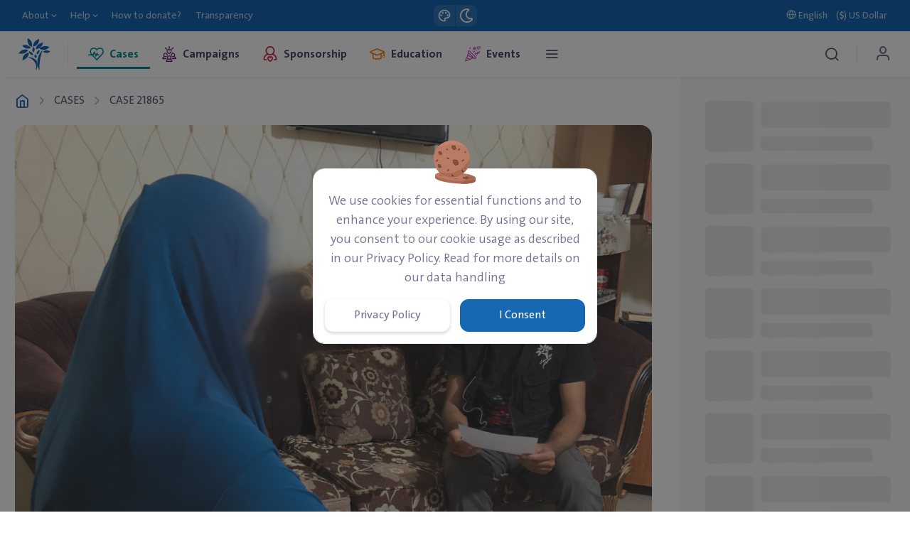

--- FILE ---
content_type: text/html; charset=utf-8
request_url: https://molhamteam.com/en/cases/21865
body_size: 33698
content:
<!DOCTYPE html><html lang="en"><head><meta charSet="utf-8"/><meta property="og:type" content="website"/><meta property="og:site_name" content="Molham Volunteering Team"/><meta name="author" content="Molham Volunteering Team"/><meta name="viewport" content="viewport-fit=cover,height=device-height, width=device-width, initial-scale=1.0, minimum-scale=1.0, maximum-scale=1.0, user-scalable=no"/><meta name="theme-color" content="#ffffff"/><script type="application/ld+json">{
    "@context": "https://schema.org",
    "@type": "BreadcrumbList",
    "itemListElement": [
      {
        "@type": "ListItem",
        "position": 1,
        "item": {
          "@id": "https://molhamteam.com/en/cases",
          "name": "Case 21865"
        }
      },{
        "@type": "ListItem",
        "position": 2,
        "item": {
          "@id": "https://molhamteam.com/en/cases/21865?nxtPdonate=cases&nxtPid=21865",
          "name": "Case 21865"
        }
      }
     ]
  }</script><title>Many misfortunes have exhausted Basma, but what keeps her patient are her daughters. - Molham Volunteering Team</title><meta name="robots" content="index,follow"/><meta name="googlebot" content="index,follow"/><meta name="description" content="Basma experienced many misfortunes but overcame them because her daughters need her. Basma lived a simple life with her daughte"/><meta name="twitter:card" content="summary_large_image"/><meta name="twitter:site" content="@molhamteam"/><meta name="twitter:creator" content="@molhamteam"/><meta property="fb:app_id" content="240557123877022"/><meta property="og:title" content="Many misfortunes have exhausted Basma, but what keeps her patient are her daughters. - Molham Volunteering Team"/><meta property="og:description" content="Basma experienced many misfortunes but overcame them because her daughters need her. Basma lived a simple life with her daughte"/><meta property="og:url" content="/cases/21865?nxtPdonate=cases&amp;nxtPid=21865"/><meta property="og:image" content="https://cdn.molhamteam.com/i/zPk8Pj5bbrdFxg6rS98H_thumb_1:1.jpg"/><meta property="og:image:alt" content="Many misfortunes have exhausted Basma, but what keeps her patient are her daughters."/><meta property="og:image" content="https://cdn.molhamteam.com/i/zPk8Pj5bbrdFxg6rS98H_thumb_3:2.jpg"/><meta property="og:image:alt" content="Many misfortunes have exhausted Basma, but what keeps her patient are her daughters."/><meta property="og:image" content="https://cdn.molhamteam.com/i/zPk8Pj5bbrdFxg6rS98H_thumb_4:3.jpg"/><meta property="og:image:alt" content="Many misfortunes have exhausted Basma, but what keeps her patient are her daughters."/><meta property="og:image" content="https://cdn.molhamteam.com/i/zPk8Pj5bbrdFxg6rS98H_thumb_16:9.jpg"/><meta property="og:image:alt" content="Many misfortunes have exhausted Basma, but what keeps her patient are her daughters."/><meta property="og:locale" content="en"/><link rel="canonical" href="https://molhamteam.com/en/cases/21865?nxtPdonate=cases&amp;nxtPid=21865"/><meta name="next-head-count" content="28"/><link rel="shortcut icon" href="/icons/favicon.ico"/><script type="78b6efe2c87dcf250e915285-text/javascript">
                !function(f,b,e,v,n,t,s)
                {if(f.fbq)return;n=f.fbq=function(){n.callMethod?
                n.callMethod.apply(n,arguments):n.queue.push(arguments)};
                if(!f._fbq)f._fbq=n;n.push=n;n.loaded=!0;n.version='2.0';
                n.queue=[];t=b.createElement(e);t.async=!0;
                t.src=v;s=b.getElementsByTagName(e)[0];
                s.parentNode.insertBefore(t,s)}(window, document,'script',
                'https://connect.facebook.net/en_US/fbevents.js');
                fbq('init', '382407439182954');
              </script><link rel="preload" href="/_next/static/media/0b2b1fe0e19b0f29-s.p.ttf" as="font" type="font/ttf" crossorigin="anonymous" data-next-font="size-adjust"/><link rel="preload" href="/_next/static/media/7ed48b207d8b9d0b-s.p.ttf" as="font" type="font/ttf" crossorigin="anonymous" data-next-font="size-adjust"/><link rel="preload" href="/_next/static/media/f3d2c077f5cd5d6d-s.p.ttf" as="font" type="font/ttf" crossorigin="anonymous" data-next-font="size-adjust"/><link rel="preload" href="/_next/static/media/92af1b1c59f3654a-s.p.ttf" as="font" type="font/ttf" crossorigin="anonymous" data-next-font="size-adjust"/><link rel="preload" href="/_next/static/media/ca7f5cb7a648137b-s.p.ttf" as="font" type="font/ttf" crossorigin="anonymous" data-next-font="size-adjust"/><link rel="preload" href="/_next/static/media/c454751c075430c1-s.p.ttf" as="font" type="font/ttf" crossorigin="anonymous" data-next-font="size-adjust"/><link rel="preload" href="/_next/static/media/9af7c3aff1e731ea-s.p.ttf" as="font" type="font/ttf" crossorigin="anonymous" data-next-font="size-adjust"/><link rel="preload" href="/_next/static/media/681a12a55c9e0c3a-s.p.ttf" as="font" type="font/ttf" crossorigin="anonymous" data-next-font="size-adjust"/><link rel="preload" href="/_next/static/media/e4af272ccee01ff0-s.p.woff2" as="font" type="font/woff2" crossorigin="anonymous" data-next-font="size-adjust"/><link rel="preload" href="/_next/static/css/fa39d966a59092a4.css" as="style"/><link rel="stylesheet" href="/_next/static/css/fa39d966a59092a4.css" data-n-g=""/><link rel="preload" href="/_next/static/css/085c5bf262e7f4ca.css" as="style"/><link rel="stylesheet" href="/_next/static/css/085c5bf262e7f4ca.css" data-n-p=""/><link rel="preload" href="/_next/static/css/7ded7290a180ff88.css" as="style"/><link rel="stylesheet" href="/_next/static/css/7ded7290a180ff88.css" data-n-p=""/><noscript data-n-css=""></noscript><script defer="" nomodule="" src="/_next/static/chunks/polyfills-c67a75d1b6f99dc8.js" type="78b6efe2c87dcf250e915285-text/javascript"></script><script src="/_next/static/chunks/webpack-e43ae15cf448164a.js" defer="" type="78b6efe2c87dcf250e915285-text/javascript"></script><script src="/_next/static/chunks/framework-baf8432f55fdd333.js" defer="" type="78b6efe2c87dcf250e915285-text/javascript"></script><script src="/_next/static/chunks/main-9ce02136b460006a.js" defer="" type="78b6efe2c87dcf250e915285-text/javascript"></script><script src="/_next/static/chunks/pages/_app-9f30ce584d6e5861.js" defer="" type="78b6efe2c87dcf250e915285-text/javascript"></script><script src="/_next/static/chunks/4100-74f569e49e6e0c27.js" defer="" type="78b6efe2c87dcf250e915285-text/javascript"></script><script src="/_next/static/chunks/4529-a5d6c093b3a8afd0.js" defer="" type="78b6efe2c87dcf250e915285-text/javascript"></script><script src="/_next/static/chunks/5437-c7cfa16eaa4ff0f0.js" defer="" type="78b6efe2c87dcf250e915285-text/javascript"></script><script src="/_next/static/chunks/1400-e91e030e1fe0d0ee.js" defer="" type="78b6efe2c87dcf250e915285-text/javascript"></script><script src="/_next/static/chunks/6773-7f5ab3b8666c45fc.js" defer="" type="78b6efe2c87dcf250e915285-text/javascript"></script><script src="/_next/static/chunks/3536-f00a73409a97e403.js" defer="" type="78b6efe2c87dcf250e915285-text/javascript"></script><script src="/_next/static/chunks/7595-4ab1ed6146ee01a9.js" defer="" type="78b6efe2c87dcf250e915285-text/javascript"></script><script src="/_next/static/chunks/3923-1d23e58bc138a870.js" defer="" type="78b6efe2c87dcf250e915285-text/javascript"></script><script src="/_next/static/chunks/pages/%5Bdonate%5D/%5Bid%5D-fc0d472478324b4b.js" defer="" type="78b6efe2c87dcf250e915285-text/javascript"></script><script src="/_next/static/wl3vrreKeidb1cyfQoeVj/_buildManifest.js" defer="" type="78b6efe2c87dcf250e915285-text/javascript"></script><script src="/_next/static/wl3vrreKeidb1cyfQoeVj/_ssgManifest.js" defer="" type="78b6efe2c87dcf250e915285-text/javascript"></script><style id="__jsx-1368694782">:root{--bs-font-sans-serif:'__Inter_fa2f99', '__Inter_Fallback_fa2f99',
              '__bahij_bdb57b', '__bahij_Fallback_bdb57b', Arial;--bs-font-monospace:SFMono-Regular, Menlo, Monaco, Consolas,
              "Liberation Mono", "Courier New", monospace;--font-bahij:'__bahij_bdb57b', '__bahij_Fallback_bdb57b'}html{font-family:'__bahij_bdb57b', '__bahij_Fallback_bdb57b',"Segoe UI",Tahoma,Geneva,Verdana,Arial}body{font-family:'__bahij_bdb57b', '__bahij_Fallback_bdb57b',Arial!important}body.rtl{font-family:'__Inter_fa2f99', '__Inter_Fallback_fa2f99','__bahij_bdb57b', '__bahij_Fallback_bdb57b','__jfFlatRegular_3dc723', '__jfFlatRegular_Fallback_3dc723',Arial}.rtl .Toastify__toast-body{font-family:'__Inter_fa2f99', '__Inter_Fallback_fa2f99','__bahij_bdb57b', '__bahij_Fallback_bdb57b','__jfFlatRegular_3dc723', '__jfFlatRegular_Fallback_3dc723',Arial}</style><style data-styled="" data-styled-version="5.3.11">.jNxxDQ{width:30px;height:30px;background:var(--white-trans);border-radius:50%;display:-webkit-box;display:-webkit-flex;display:-ms-flexbox;display:flex;-webkit-box-pack:center;-webkit-justify-content:center;-ms-flex-pack:center;justify-content:center;-webkit-align-items:center;-webkit-box-align:center;-ms-flex-align:center;align-items:center;-webkit-transition:var(--mainTrans);transition:var(--mainTrans);color:"#fff";}/*!sc*/
.jNxxDQ svg{-webkit-transition:var(--mainTrans);transition:var(--mainTrans);color:#fff;}/*!sc*/
.jNxxDQ:hover{background:#fff;}/*!sc*/
.jNxxDQ:hover svg{color:var(--yellow);}/*!sc*/
data-styled.g2[id="sc-2a4d11bf-0"]{content:"jNxxDQ,"}/*!sc*/
@media (max-width:768px){.dWRWqp .modal-dialog{max-width:100%;margin:0.5rem;}}/*!sc*/
data-styled.g7[id="sc-e3046bd1-0"]{content:"dWRWqp,"}/*!sc*/
.blABWu{cursor:pointer;}/*!sc*/
.blABWu:hover h6{color:var(--primary2);-webkit-transition:all 0.25s ease;transition:all 0.25s ease;}/*!sc*/
.blABWu .btn{direction:ltr;color:rgba(255,255,255,0.7);font-size:14px;padding:5px;}/*!sc*/
.blABWu .dropdown-item:hover,.blABWu .dropdown-item:focus{color:var(--primary2);-webkit-text-decoration:none;text-decoration:none;}/*!sc*/
.blABWu .btn:hover{color:#fff;}/*!sc*/
.blABWu .dropdown-toggle::after{display:none;}/*!sc*/
data-styled.g8[id="sc-d91cc022-0"]{content:"blABWu,"}/*!sc*/
.dgVEFd{border-top:2px solid var(--light-gray);}/*!sc*/
data-styled.g9[id="sc-c27b182e-0"]{content:"dgVEFd,"}/*!sc*/
.ezytfg{width:30px;height:30px;border-radius:0 0.5rem 0.5rem 0;background:var(--white-trans);color:var(--white);-webkit-transition:var(--mainTrans);transition:var(--mainTrans);display:-webkit-box;display:-webkit-flex;display:-ms-flexbox;display:flex;-webkit-align-items:center;-webkit-box-align:center;-ms-flex-align:center;align-items:center;-webkit-box-pack:center;-webkit-justify-content:center;-ms-flex-pack:center;justify-content:center;cursor:pointer;}/*!sc*/
.ezytfg:hover{background:#fff;color:var(--yellow);}/*!sc*/
data-styled.g10[id="sc-d9fdea0e-0"]{content:"ezytfg,"}/*!sc*/
.itNBOo{cursor:pointer;position:relative;-webkit-animation-duration:0.5s !important;animation-duration:0.5s !important;}/*!sc*/
.itNBOo span{-webkit-animation-duration:0.5s !important;animation-duration:0.5s !important;}/*!sc*/
data-styled.g11[id="sc-70912467-0"]{content:"itNBOo,"}/*!sc*/
.pwigf{width:40px;}/*!sc*/
data-styled.g12[id="sc-e10d2fa-0"]{content:"pwigf,"}/*!sc*/
.bOTUIA{-webkit-transition:top 0.3s ease-in-out;transition:top 0.3s ease-in-out;}/*!sc*/
@media (max-width:991.98px){.bOTUIA{top:0;}}/*!sc*/
.bOTUIA .home-icon{color:#1768b3;}/*!sc*/
.bOTUIA .navbar-tool-icon-box{width:unset;height:unset;}/*!sc*/
data-styled.g15[id="sc-9c3c90c-0"]{content:"bOTUIA,"}/*!sc*/
.kqwjSl{-webkit-transition:all 0.3s ease-in-out;transition:all 0.3s ease-in-out;height:44px;display:-webkit-box;display:-webkit-flex;display:-ms-flexbox;display:flex;-webkit-align-items:center;-webkit-box-align:center;-ms-flex-align:center;align-items:center;}/*!sc*/
@media (max-width:767.98px){.kqwjSl{display:-webkit-box;display:-webkit-flex;display:-ms-flexbox;display:flex;}.kqwjSl .float-right{float:unset !important;}.kqwjSl .d-inline-flex{display:-webkit-box !important;display:-webkit-flex !important;display:-ms-flexbox !important;display:flex !important;-webkit-box-pack:justify !important;-webkit-justify-content:space-between !important;-ms-flex-pack:justify !important;justify-content:space-between !important;}}/*!sc*/
data-styled.g16[id="sc-5e6a3c8f-0"]{content:"kqwjSl,"}/*!sc*/
.dRLOY{position:fixed;bottom:0;width:100%;z-index:99;padding:0.7rem 0;padding-bottom:calc(0.7rem + min(env(safe-area-inset-bottom),1.25rem));}/*!sc*/
.dRLOY a,.dRLOY .a{display:-webkit-box;display:-webkit-flex;display:-ms-flexbox;display:flex;-webkit-flex-direction:column;-ms-flex-direction:column;flex-direction:column;-webkit-align-items:center;-webkit-box-align:center;-ms-flex-align:center;align-items:center;position:relative;color:var(--gray);-webkit-text-decoration:none;text-decoration:none;-webkit-transition:all 0.5s ease;transition:all 0.5s ease;-webkit-flex:1;-ms-flex:1;flex:1;}/*!sc*/
.dRLOY a span,.dRLOY .a span{text-align:center;font-size:0.6rem !important;}/*!sc*/
.dRLOY a.active,.dRLOY .a.active{color:var(--primary2);}/*!sc*/
.dRLOY a.active::after,.dRLOY .a.active::after{background-color:var(--primary2);-webkit-transition:all 0.5s ease;transition:all 0.5s ease;}/*!sc*/
data-styled.g17[id="sc-14aa24f8-0"]{content:"dRLOY,"}/*!sc*/
:root{--white :#ffffff;--primary :#1768b3;--light-primary:#649ACC;--light-trans-primary:rgba(23,104,179,0.22);--trans-primary :rgba(23,104,179,0.8);--active-primary :#12538f;--primary2 :#1768b3;--gray :#5a5b75;--nav-shadow:0 0.125rem 0.625rem -0.1875rem rgba(0,0,0,0.1);--main-shadow:-0.0625rem 0 0.625rem 0 rgba(0,0,0,0.07),0.3125rem 1.25rem 2.5rem 0 rgba(0,0,0,0.04);--light-gray :#F2F2F2;--text-white :#4a4b65;--text-muted :#6c757d;--separator-mobile:#E9E9F2;--input-gray :#fff;--dark-gray :#4a4b65;--light-white :#f7f7fc;--sidebar-bg :#f7f7fc;--svg-logo-loader :#1768b3;--tab-label-color :rgba(0,0,0,0.54);--body-gray :#737491;--feed-bg :#f7f7f8;--form-control-color :#737491;--primary-transparent :rgba(255,255,255,0.8);--lastupdate-border :#e9e9f0;--cookie-btn-shadow :rgba(171,171,171,0.55);--cookie-btn-shadow-hover :rgba(171,171,171,0.75);}/*!sc*/
body{color:#737491;}/*!sc*/
:root{color-scheme:light;}/*!sc*/
.bg-light{background-color:var(--white) !important;}/*!sc*/
.bg-dark{background-color:#37384e !important;}/*!sc*/
.bg-squircle{background-color:#f2f2f2 !important;}/*!sc*/
.bg-secondary,.btn-secondary{background-color:#f7f7fc !important;}/*!sc*/
.bg-skeleton{background-color:#E4E6EB !important;}/*!sc*/
.bg-swipedown-pill{background-color:#e9e9f0 !important;}/*!sc*/
.text-body{color:#737491 !important;}/*!sc*/
.text-white{color:#4a4b65 !important;}/*!sc*/
.text-muted{color:#6c757d !important;}/*!sc*/
.text-contrast{color:#fff !important;}/*!sc*/
.meta-link{color:#797a95;}/*!sc*/
.meta-link:hover{color:#4d4e64;}/*!sc*/
.card,.border-gray{border:1px solid rgba(0,0,0,0.085);}/*!sc*/
.btn,.btn-text-color{color:#737491;}/*!sc*/
.btn:hover{color:#737491;}/*!sc*/
.btn-text-color{color:#737491 !important;}/*!sc*/
.react-datepicker{background-color:#fff !important;}/*!sc*/
.react-datepicker__day{color :#000;}/*!sc*/
.form-select{background-image:url( "data:image/svg+xml,%3csvg xmlns='http://www.w3.org/2000/svg' viewBox='0 0 16 16'%3e%3cpath fill='none' stroke='%234a4b65' stroke-linecap='round' stroke-linejoin='round' stroke-width='2' d='M2 5l6 6 6-6'/%3e%3c/svg%3e" );}/*!sc*/
.form-control,.PhoneInputInput,.css-yk16xz-control{color:var(--form-control-color);border-color:#dfdfeb !important;background-color:#fff !important;}/*!sc*/
.input-group-text{display:-webkit-box;display:-webkit-flex;display:-ms-flexbox;display:flex;-webkit-align-items:center;-webkit-box-align:center;-ms-flex-align:center;align-items:center;padding:0.5625rem 1.125rem;font-size:1rem;font-weight:500;line-height:1.5;color:#b0b3b8;text-align:center;white-space:nowrap;border:1px solid #dfdfeb;-webkit-transition:border-color 0.2s ease-in-out,box-shadow 0.2s ease-in-out;transition:border-color 0.2s ease-in-out,box-shadow 0.2s ease-in-out;border-color:#dfdfeb !important;background-color:#fff !important;border-radius:0.75rem;}/*!sc*/
.form-control:focus + .input-group-text{border-color:var(--primary2) !important;background-color:var(--white) !important;}/*!sc*/
.form-control-plaintext{color:var(--form-control-color);}/*!sc*/
.css-1uccc91-singleValue{color:#737491 !important;}/*!sc*/
.form-control:focus,.PhoneInputInput:focus,.css-yk16xz-control:focus,.css-1pahdxg-control{color:#737491 !important;background-color:var(--white) !important;border-top-color:var(--primary2) !important;border-bottom-color:var(--primary2) !important;border-left-color:var(--primary2) !important;border-right-color:var(--primary2) !important;}/*!sc*/
.form-switch .form-check-input{height:1.25em;border:0;background-color:#e3e3ee;}/*!sc*/
.dark-border-bottom{border-bottom:none;}/*!sc*/
.dark-border-start{border-left:1px solid var(--light-gray) !important;}/*!sc*/
.dark-border-end{border-right:1px solid var(--light-gray) !important;}/*!sc*/
.dark-border-top{border-top :none;}/*!sc*/
.dark-border{border:none!important;}/*!sc*/
.navbar-sticky.navbar-stuck{box-shadow:var(--nav-shadow);}/*!sc*/
.navbar-box-shadow{box-shadow:var(--nav-shadow);}/*!sc*/
button.close,button.back,.modal-header .back{background:rgb(133 123 123 / 25%);}/*!sc*/
.modal-header .close{background:rgb(133 123 123 / 25%);}/*!sc*/
.logost0{fill:var(--primary2);}/*!sc*/
.stop-color1{stop-color:var(--primary2);}/*!sc*/
.stop-color2{stop-color :var(--primary);}/*!sc*/
data-styled.g18[id="sc-global-kUkBtj1"]{content:"sc-global-kUkBtj1,"}/*!sc*/
.bOBMfB .dropdown-toggle:not(.dropdown-toggle-split)::after{display:none;}/*!sc*/
.bOBMfB .donation-btn{padding-left:30px;padding-right:30px;}/*!sc*/
@media (max-width:991.98px){.bOBMfB .donation-btn{display:block;width:100%;}}/*!sc*/
.bOBMfB .input-group > .form-control{-webkit-flex:2;-ms-flex:2;flex:2;}/*!sc*/
.bOBMfB .btn-translucent-danger:hover,.bOBMfB .btn-translucent-danger.active{background-color:rgba(247,79,120,0.08);color:#f74f78 !important;}/*!sc*/
data-styled.g22[id="sc-a1b1d35e-0"]{content:"bOBMfB,"}/*!sc*/
@media (max-width:991.98px){.fQsIfL{text-align:center;}}/*!sc*/
@media (max-width:767.98px){.fQsIfL h1{font-size:1rem;}}/*!sc*/
data-styled.g23[id="sc-b41653be-0"]{content:"fQsIfL,"}/*!sc*/
.bzRBJF img{width:72px;height:72px;}/*!sc*/
@media (max-width:767.98px){.bzRBJF img{width:56px;height:56px;}}/*!sc*/
data-styled.g24[id="sc-e76dc9b2-0"]{content:"bzRBJF,"}/*!sc*/
.gyPMGu{width:unset !important;height:unset !important;padding:0 10px !important;font-size:0.7rem !important;border-radius:50%;background-color:var(--primary2);font-family:Arial;color:#fff;font-size:0.75rem;font-weight:500;text-align:center;line-height:1.125rem;}/*!sc*/
data-styled.g26[id="sc-366a4204-0"]{content:"gyPMGu,"}/*!sc*/
.gnSJeW{position:relative;}/*!sc*/
.gnSJeW .custom-tab-list{list-style-type:none;padding:0;display:-webkit-box;display:-webkit-flex;display:-ms-flexbox;display:flex;border-bottom:1px solid var(--light-gray);-webkit-user-select:none;-moz-user-select:none;-ms-user-select:none;user-select:none;margin-bottom:0;overflow-x:auto;white-space:nowrap;width:100%;-webkit-scrollbar-width:none;-moz-scrollbar-width:none;-ms-scrollbar-width:none;scrollbar-width:none;-ms-overflow-style:none;}/*!sc*/
.gnSJeW .custom-tab-list::-webkit-scrollbar{display:none;}/*!sc*/
.gnSJeW .custom-tab{cursor:pointer;padding:12px 16px;margin-right:10px;margin-left:0;position:relative;color:var(--text-white);font-weight:bold;-webkit-transition:color 0.3s ease;transition:color 0.3s ease;outline-style:none !important;}/*!sc*/
.gnSJeW .custom-tab-selected{color:var(--primary2);font-weight:bold;position:relative;}/*!sc*/
.gnSJeW .custom-tab-selected::before{content:"";position:absolute;bottom:0;left:0;width:100%;height:3px;background-color:var(--primary2);-webkit-transition:-webkit-transform 0.3s ease;-webkit-transition:transform 0.3s ease;transition:transform 0.3s ease;}/*!sc*/
data-styled.g27[id="sc-90583708-0"]{content:"gnSJeW,"}/*!sc*/
.sufex .swiper-pagination{width:100%;text-align:center !important;bottom:0 !important;}/*!sc*/
@media (max-width:768px){.sufex .swiper-pagination{bottom:12px !important;}}/*!sc*/
.sufex .swiper-pagination-bullet{background:var(--primary2) !important;margin-inline:8px !important;opacity:1 !important;}/*!sc*/
@media (max-width:767.98px){.sufex .swiper-pagination-bullet{background:#fff !important;}}/*!sc*/
.sufex .swiper-pagination-bullet-active{background:transparent !important;border:1px solid var(--primary2) !important;-webkit-transform:scale(2) !important;-ms-transform:scale(2) !important;transform:scale(2) !important;}/*!sc*/
@media (max-width:767.98px){.sufex .swiper-pagination-bullet-active{background:transparent !important;border:1px solid #fff !important;}}/*!sc*/
.sufex .swiper-button-prev,.sufex .swiper-button-next{top:calc(50%) !important;background:#fff !important;border-radius:25% !important;width:50px !important;height:50px !important;}/*!sc*/
@media (max-width:767.98px){.sufex .swiper-button-prev,.sufex .swiper-button-next{display:none !important;}}/*!sc*/
.sufex .swiper-button-prev::after{margin-inline-end:4px !important;}/*!sc*/
.sufex .swiper-button-next{margin-inline-start:4px !important;}/*!sc*/
.sufex .swiper-button-prev::after,.sufex .swiper-button-next::after{color:var(--primary2) !important;font-size:25px !important;}/*!sc*/
.sufex .swiper-button-disabled{display:none !important;}/*!sc*/
.sufex .image{border-radius:1rem;}/*!sc*/
@media (max-width:991.98px){.sufex .image{border-radius:0;}}/*!sc*/
data-styled.g29[id="sc-dfdc4e02-0"]{content:"sufex,"}/*!sc*/
</style></head><body><div id="__next"><div style="position:fixed;width:100%;height:100%;background:var(--white);z-index:2001;overflow:hidden;display:flex;flex-direction:column;align-items:center;justify-content:space-between;padding-block:64px" class=""><div></div><img alt="splash-logo" loading="lazy" width="300" height="300" decoding="async" data-nimg="1" style="color:transparent" src="/assets/img/SplashScreenLogo.png"/><div><img alt="Powered By" loading="lazy" width="150" height="150" decoding="async" data-nimg="1" style="color:transparent" src="/assets/img/PoweredBy.png"/></div></div><main><div class="Toastify"></div><header><nav class="sc-5e6a3c8f-0 kqwjSl topbar topbar-dark d-none d-lg-flex zindex-9"><div class="container d-md-flex align-items-center px-0 px-xl-3"><div class="d-none d-md-flex align-items-center flex-1"><div class="d-none d-md-flex align-items-center text-nowrap mr-3"><div class="sc-d91cc022-0 blABWu d-flex align-items-center justify-content-center flex-1"><ul class="navbar-expand-lg list-unstyled m-0"><li class="nav-item dropdown"><span class="topbar-link dropdown-toggle text-capitalize cursor">About<svg stroke="currentColor" fill="currentColor" stroke-width="0" viewBox="0 0 24 24" height="1em" width="1em" xmlns="http://www.w3.org/2000/svg"><path fill="none" d="M0 0h24v24H0V0z"></path><path d="M7.41 8.59L12 13.17l4.59-4.58L18 10l-6 6-6-6 1.41-1.41z"></path></svg></span><ul class="dropdown-menu dropdown-menu-start test-menu"><div><li><a class="dropdown-item" href="/en/about/about"><span class="d-block text-heading ">About The Team</span></a></li><div class="dropdown-divider" role="separator"></div></div><div><li><a class="dropdown-item" href="/en/about/molham"><span class="d-block text-heading ">About Molham</span></a></li><div class="dropdown-divider" role="separator"></div></div><div><li><a class="dropdown-item" href="/en/about/mission"><span class="d-block text-heading ">Team Vision &amp; Misson</span></a></li><div class="dropdown-divider" role="separator"></div></div><div><li><a class="dropdown-item" href="/en/about/programs"><span class="d-block text-heading ">Our Departments and Projects</span></a></li><div class="dropdown-divider" role="separator"></div></div><div><li><a class="dropdown-item" href="/en/about/legalnotice"><span class="d-block text-heading ">Legal Notice</span></a></li><div class="dropdown-divider" role="separator"></div></div><div><li><a class="dropdown-item" href="/en/about/reports"><span class="d-block text-heading ">Annual Reports</span></a></li><div class="dropdown-divider" role="separator"></div></div><div><li><a class="dropdown-item" href="/en/blog"><span class="d-block text-heading ">Blog</span></a></li></div></ul></li></ul></div></div><div class="d-none d-md-flex align-items-center text-nowrap mr-3"><div class="sc-d91cc022-0 blABWu d-flex align-items-center justify-content-center flex-1"><ul class="navbar-expand-lg list-unstyled m-0"><li class="nav-item dropdown"><span class="topbar-link dropdown-toggle text-capitalize cursor">Help<svg stroke="currentColor" fill="currentColor" stroke-width="0" viewBox="0 0 24 24" height="1em" width="1em" xmlns="http://www.w3.org/2000/svg"><path fill="none" d="M0 0h24v24H0V0z"></path><path d="M7.41 8.59L12 13.17l4.59-4.58L18 10l-6 6-6-6 1.41-1.41z"></path></svg></span><ul class="dropdown-menu dropdown-menu-start test-menu"><div><li><a class="dropdown-item" href="/en/cases/21865?nxtPdonate=cases&amp;nxtPid=21865#chat-with-support"><span class="d-block text-heading ">Chat with Support Team</span></a></li><div class="dropdown-divider" role="separator"></div></div><div><li><a class="dropdown-item" href="/en/help/faqs"><span class="d-block text-heading ">Faqs</span></a></li><div class="dropdown-divider" role="separator"></div></div><div><li><a class="dropdown-item" href="/en/help/terms"><span class="d-block text-heading ">Terms of Use</span></a></li><div class="dropdown-divider" role="separator"></div></div><div><li><a class="dropdown-item" href="/en/help/privacy"><span class="d-block text-heading ">Privacy Policy</span></a></li><div class="dropdown-divider" role="separator"></div></div><div><li><a class="dropdown-item" href="/en/help/contact-us"><span class="d-block text-heading ">Contact Us</span></a></li><div class="dropdown-divider" role="separator"></div></div><div><li><a class="dropdown-item" href="/en/feedback"><span class="d-block text-heading ">Send Feedback</span></a></li></div></ul></li></ul></div></div><div class="d-none d-md-flex align-items-center text-nowrap mr-3"><a class="topbar-link mr-1" href="/en/help/faqs/payment">How to donate?</a></div><div class="d-none d-md-flex align-items-center text-nowrap mr-3"><a class="topbar-link mr-1" href="/en/transparency">Transparency</a></div></div><div class="d-inline-flex "><div class="d-flex align-items-center"><div class="sc-d91cc022-0 blABWu d-flex align-items-center justify-content-center flex-1"><div class="sc-2a4d11bf-0 jNxxDQ mile-1 cursor" style="border-radius:0.5rem 0% 0% 0.5rem"><svg stroke="currentColor" fill="currentColor" stroke-width="0" viewBox="0 0 24 24" height="20" width="20" xmlns="http://www.w3.org/2000/svg"><path fill="none" d="M0 0h24v24H0z"></path><path d="M12 22C6.49 22 2 17.51 2 12S6.49 2 12 2s10 4.04 10 9c0 3.31-2.69 6-6 6h-1.77c-.28 0-.5.22-.5.5 0 .12.05.23.13.33.41.47.64 1.06.64 1.67A2.5 2.5 0 0112 22zm0-18c-4.41 0-8 3.59-8 8s3.59 8 8 8c.28 0 .5-.22.5-.5a.54.54 0 00-.14-.35c-.41-.46-.63-1.05-.63-1.65a2.5 2.5 0 012.5-2.5H16c2.21 0 4-1.79 4-4 0-3.86-3.59-7-8-7z"></path><circle cx="6.5" cy="11.5" r="1.5"></circle><circle cx="9.5" cy="7.5" r="1.5"></circle><circle cx="14.5" cy="7.5" r="1.5"></circle><circle cx="17.5" cy="11.5" r="1.5"></circle></svg></div></div><div class="sc-d9fdea0e-0 ezytfg"><svg stroke="currentColor" fill="currentColor" stroke-width="0" viewBox="0 0 512 512" height="20" width="20" xmlns="http://www.w3.org/2000/svg"><path d="M279.135 512c78.756 0 150.982-35.804 198.844-94.775 28.27-34.831-2.558-85.722-46.249-77.401-82.348 15.683-158.272-47.268-158.272-130.792 0-48.424 26.06-92.292 67.434-115.836 38.745-22.05 28.999-80.788-15.022-88.919A257.936 257.936 0 0 0 279.135 0c-141.36 0-256 114.575-256 256 0 141.36 114.576 256 256 256zm0-464c12.985 0 25.689 1.201 38.016 3.478-54.76 31.163-91.693 90.042-91.693 157.554 0 113.848 103.641 199.2 215.252 177.944C402.574 433.964 344.366 464 279.135 464c-114.875 0-208-93.125-208-208s93.125-208 208-208z"></path></svg></div></div></div><div class="d-inline-flex text-md-right align-items-center justify-content-end float-right uppernav-sm flex-1"><div class="d-flex"><div class="sc-d91cc022-0 blABWu d-flex align-items-center justify-content-center flex-1"><button type="button" class="btn"><i class="fe-globe"></i> <!-- -->English</button></div><div class="sc-d91cc022-0 blABWu d-flex align-items-center justify-content-center flex-1"></div></div></div></div></nav></header><nav class="sc-9c3c90c-0 bOTUIA navbar navbar-expand-lg navbar-light bg-blur navbar-sticky navbar-floating zindex-7 pt-0 pb-0
         
        navbar-box-shadow

        "><div style="width:100%;display:flex;flex-direction:column"><div class="dark-border-bottom"><div style="height:76px" class="navbar-search pt30 bg-light  hide zindex-7 "><div class="container d-flex navbar-search-wrapper flex-nowrap align-items-center h-100"><span class="sc-e10d2fa-0 pwigf centered"><i class="fe-search font-size-xl"></i></span><input class="form-control form-control-xl navbar-search-field" type="text" placeholder="Search" value=""/><div class="d-flex align-items-center pl-2 "><button class="close fs-lg lead mx-1"><i class="fe-x"></i></button></div></div></div><div class="container lower-navbar-padding navbar-paddingTB"><button type="button" style="min-width:44px;justify-content:flex-start" class="navbar-tool-icon-box btn p-0 text-gray cursor d-flex align-items-center d-lg-none"><i class="ai-arrow-left fs-xxl"></i></button><a class="navbar-brand m-0 p-0" aria-label="Homepage" href="/en"><span class="d-lg-block d-none"></span><div style="position:relative"><div class="sc-70912467-0 itNBOo d-lg-none d-block animate__animated animate__fadeInDown"><span class="front animate__animated animate__fadeInDown"></span></div></div></a><div class="d-flex align-items-center order-lg-3 ms-lg-auto mm-1c"><div class="d-flex align-items-center order-lg-3 ms-lg-auto mm-1c"><div class="border-left mx-4" style="height:30px"></div><div class="navbar-tool search-bar-icon-wrapper"><svg aria-labelledby="x89yhj-aria" role="img" style="width:108px" viewBox="0 0 108 44"><title id="x89yhj-aria">Loading...</title><rect role="presentation" x="0" y="0" width="100%" height="100%" clip-path="url(#x89yhj-diff)" style="fill:url(#x89yhj-animated-diff)"></rect><defs><clipPath id="x89yhj-diff"><rect x="0" y="0" rx="8" ry="8" width="44" height="44" class="donate-card-icon"></rect><rect x="50" y="8" rx="4" ry="4" width="40" height="12"></rect><rect x="50" y="24" rx="4" ry="4" width="58" height="12"></rect></clipPath><linearGradient id="x89yhj-animated-diff"><stop offset="0%" stop-color="#e4e6eb" stop-opacity="1"><animate attributeName="offset" values="-2; -2; 1" keyTimes="0; 0.25; 1" dur="2s" repeatCount="indefinite"></animate></stop><stop offset="50%" stop-color="#ecebeb" stop-opacity="1"><animate attributeName="offset" values="-1; -1; 2" keyTimes="0; 0.25; 1" dur="2s" repeatCount="indefinite"></animate></stop><stop offset="100%" stop-color="#e4e6eb" stop-opacity="1"><animate attributeName="offset" values="0; 0; 3" keyTimes="0; 0.25; 1" dur="2s" repeatCount="indefinite"></animate></stop></linearGradient></defs></svg></div></div><div class="navbar-tool"><span style="margin-inline-start:1rem" class="navbar-tool-icon-box cursor search-bar-icon d-none d-lg-block"><svg aria-labelledby="goog29r-aria" role="img" style="width:22px" viewBox="0 0 22 22"><title id="goog29r-aria">Loading...</title><rect role="presentation" x="0" y="0" width="100%" height="100%" clip-path="url(#goog29r-diff)" style="fill:url(#goog29r-animated-diff)"></rect><defs><clipPath id="goog29r-diff"><rect x="0" y="0" rx="4" ry="4" width="22" height="22"></rect></clipPath><linearGradient id="goog29r-animated-diff"><stop offset="0%" stop-color="#e4e6eb" stop-opacity="1"><animate attributeName="offset" values="-2; -2; 1" keyTimes="0; 0.25; 1" dur="2s" repeatCount="indefinite"></animate></stop><stop offset="50%" stop-color="#ecebeb" stop-opacity="1"><animate attributeName="offset" values="-1; -1; 2" keyTimes="0; 0.25; 1" dur="2s" repeatCount="indefinite"></animate></stop><stop offset="100%" stop-color="#e4e6eb" stop-opacity="1"><animate attributeName="offset" values="0; 0; 3" keyTimes="0; 0.25; 1" dur="2s" repeatCount="indefinite"></animate></stop></linearGradient></defs></svg></span><span style="min-width:44px" class="navbar-tool-icon-box cursor search-bar-icon d-flex align-items-center justify-content-end d-lg-none "><svg aria-labelledby="npr8xt-aria" role="img" style="width:22px" viewBox="0 0 22 22"><title id="npr8xt-aria">Loading...</title><rect role="presentation" x="0" y="0" width="100%" height="100%" clip-path="url(#npr8xt-diff)" style="fill:url(#npr8xt-animated-diff)"></rect><defs><clipPath id="npr8xt-diff"><rect x="0" y="0" rx="4" ry="4" width="22" height="22"></rect></clipPath><linearGradient id="npr8xt-animated-diff"><stop offset="0%" stop-color="#e4e6eb" stop-opacity="1"><animate attributeName="offset" values="-2; -2; 1" keyTimes="0; 0.25; 1" dur="2s" repeatCount="indefinite"></animate></stop><stop offset="50%" stop-color="#ecebeb" stop-opacity="1"><animate attributeName="offset" values="-1; -1; 2" keyTimes="0; 0.25; 1" dur="2s" repeatCount="indefinite"></animate></stop><stop offset="100%" stop-color="#e4e6eb" stop-opacity="1"><animate attributeName="offset" values="0; 0; 3" keyTimes="0; 0.25; 1" dur="2s" repeatCount="indefinite"></animate></stop></linearGradient></defs></svg></span></div></div></div></div></div></nav><div class="content-wrap"><div class="sidebar-enabled sidebar-end"><div class="container px-0 px-lg-2"><div class="row gx-0 gx-lg-4"><div class="col-lg-9 content pt-lg-3 pt-0 mb-sm-0"><div class="mb-3 d-none d-lg-block"></div><div style="opacity:0"><div><div hidden="" class="jsx-1368694782">Molham Volunteering Team</div><div class="mt-0 mt-lg-3"><div class="swiper sc-dfdc4e02-0 sufex" dir="ltr" theme="light"><div class="swiper-wrapper"><div class="swiper-slide"><img alt="Many misfortunes have exhausted Basma, but what keeps her patient are her daughters." loading="eager" width="1600" height="900" decoding="async" data-nimg="1" class="image" style="color:transparent;aspect-ratio:16 / 9;object-fit:cover;background-size:cover;background-position:50% 50%;background-repeat:no-repeat;background-image:url(&quot;data:image/svg+xml;charset=utf-8,%3Csvg xmlns=&#x27;http://www.w3.org/2000/svg&#x27; viewBox=&#x27;0 0 1600 900&#x27;%3E%3Cfilter id=&#x27;b&#x27; color-interpolation-filters=&#x27;sRGB&#x27;%3E%3CfeGaussianBlur stdDeviation=&#x27;20&#x27;/%3E%3CfeColorMatrix values=&#x27;1 0 0 0 0 0 1 0 0 0 0 0 1 0 0 0 0 0 100 -1&#x27; result=&#x27;s&#x27;/%3E%3CfeFlood x=&#x27;0&#x27; y=&#x27;0&#x27; width=&#x27;100%25&#x27; height=&#x27;100%25&#x27;/%3E%3CfeComposite operator=&#x27;out&#x27; in=&#x27;s&#x27;/%3E%3CfeComposite in2=&#x27;SourceGraphic&#x27;/%3E%3CfeGaussianBlur stdDeviation=&#x27;20&#x27;/%3E%3C/filter%3E%3Cimage width=&#x27;100%25&#x27; height=&#x27;100%25&#x27; x=&#x27;0&#x27; y=&#x27;0&#x27; preserveAspectRatio=&#x27;none&#x27; style=&#x27;filter: url(%23b);&#x27; href=&#x27;https://cdn.molhamteam.com/i/zPk8Pj5bbrdFxg6rS98H_blurry_16:9.jpg&#x27;/%3E%3C/svg%3E&quot;)" src="https://cdn.molhamteam.com/i/zPk8Pj5bbrdFxg6rS98H.jpg"/></div></div><div class="swiper-button-prev"></div><div class="swiper-button-next"></div></div></div><div class="px-3 px-lg-0"><div><div class="d-flex border-bottom py-4 align-items-center text-left"><div width="72" height="72" class="sc-e76dc9b2-0 bzRBJF mx-auto"><img alt="molham-logo" loading="lazy" width="72" height="72" decoding="async" data-nimg="1" class="d-block img-thumbnail rounded-circle object-fit-cover mx-auto" style="color:transparent" src="/assets/img/white-splash-small169.jpg"/></div><div class="ms-3 flex-1 w-100"><div class="sc-b41653be-0 fQsIfL mb-3"><div class="d-flex align-items-center"><h1 style="line-height:1.6" class="text-uppercase text-left h4  mb-0 mb-md-2">Many misfortunes have exhausted Basma, but what keeps her patient are her daughters.</h1></div><p class="fs-md text-muted mb-0"><span class="d-none d-md-block fs-lg"><span class="fs-lg">Required</span>  <span class="text-primary fw-bold fs-lg" dir="auto">‎$NaN </span></span></p></div></div></div><div class="border-bottom py-3 d-flex d-md-none justify-content-between fs-lg"><span class=" fs-md"><span class="fs-md">Required</span>  <span class="text-primary fw-bold fs-md" dir="auto">‎$NaN </span></span><span class="fs-md"><span class="fs-md">Case </span><span class="text-primary fw-bold fs-md">21865</span></span></div></div><div class="d-block d-lg-none py-3"><div class="d-flex justify-content-between fs-md mt-1 mt-md-0"><h3 class="fs-md mb-0 fw-normal">Paid<!-- -->  <span class="fw-bold fs-md" dir="auto">‎$ 0</span></h3><h3 class="fs-md mb-0 fw-normal">Left<!-- -->  <span class="fw-bold fs-md" dir="auto">‎$NaN </span></h3></div><div class="mt-2 mb-1" style="height:10px;width:100%;background-color:var( --light-gray);border-radius:50px"><div style="height:100%;width:3%;background-color:var(--primary2);border-radius:inherit;text-align:right;transition:width 1s ease-in-out"></div></div></div><div class="sc-a1b1d35e-0 bOBMfB d-flex align-items-center mt-0 mb-3 mb-lg-4 mt-lg-4"><div class="d-flex flex-wrap align-items-center flex-2 false" style="opacity:0"><button type="submit" style="height:46px;align-content:center" id="donate-btn" class="text-capitalize  fs-lg donation-btn fw-bold px-5 mb-3 mb-lg-0  btn btn-primary"><i class="fe-smile"></i><span class=" ms-1 undefined undefined">Funded</span></button><button type="submit" style="height:46px;align-content:center" id="t9-share-btn" class="text-capitalize bg-faded-primary text-primary mr-2 ml-md-2 ml-0 px-3 btn"><i class="fe-share-2 share-btn  fs-lg"></i><span class="fs-lg ms-1 undefined undefined">Share</span></button><button type="submit" style="height:46px;align-content:center" id="t9-like-btn" class="text-capitalize btn-translucent-danger fs-lg px-3 btn"><svg stroke="currentColor" fill="rgba(247, 79, 120, 0.08)" stroke-width="2" viewBox="0 0 24 24" stroke-linecap="round" stroke-linejoin="round" class="like-btn fs-lg" height="18" width="18" xmlns="http://www.w3.org/2000/svg"><path d="M20.84 4.61a5.5 5.5 0 0 0-7.78 0L12 5.67l-1.06-1.06a5.5 5.5 0 0 0-7.78 7.78l1.06 1.06L12 21.23l7.78-7.78 1.06-1.06a5.5 5.5 0 0 0 0-7.78z"></path></svg></button><button type="submit" style="height:46px;align-content:center" id="t9-comment-btn" class="text-capitalize bg-faded-info fs-lg  ml-2 mr-md-2 mr-0 px-3 btn"><i class="fe-message-circle"></i></button><button type="submit" style="height:46px;align-content:center" id="t9-more-btn" class="px-2 btn"><i class="fe-more-horizontal fs-xxl"></i></button></div><div class="d-none d-lg-block  flex-1 "><div class="d-flex justify-content-between fs-md mt-1 mt-md-0"><h3 class="fs-md mb-0 fw-normal">Paid<!-- -->  <span class="fw-bold fs-md" dir="auto">‎$ 0</span></h3><h3 class="fs-md mb-0 fw-normal">Left<!-- -->  <span class="fw-bold fs-md" dir="auto">‎$NaN </span></h3></div><div class="mt-2 mb-1" style="height:10px;width:100%;background-color:var( --light-gray);border-radius:50px"><div style="height:100%;width:3%;background-color:var(--primary2);border-radius:inherit;text-align:right;transition:width 1s ease-in-out"></div></div></div></div></div><div class="sc-90583708-0 gnSJeW" data-rttabs="true"><ul class="custom-tab-list" role="tablist"><li class="custom-tab d-flex align-items-center justify-content-center   tab:overview:0" role="tab" id="tab:R1iacktpdam:0" aria-selected="false" aria-disabled="false" aria-controls="panel:R1iacktpdam:0" data-rttab="true"><span class="v-centered fw-bold fs-15"><i class="fe-info me-1 fs-lg mb-0 mb-lg-1"></i>Overview</span></li><li class="custom-tab d-flex align-items-center justify-content-center   tab:sections_donate_details:1 custom-tab-selected" role="tab" id="tab:R1iacktpdam:1" aria-selected="true" aria-disabled="false" aria-controls="panel:R1iacktpdam:1" tabindex="0" data-rttab="true"><span class="v-centered fw-bold fs-15"><i class="fe-align-center me-1 fs-lg mb-0 mb-lg-1"></i>Details</span></li><li class="custom-tab d-flex align-items-center justify-content-center   tab:last_updates:2" role="tab" id="tab:R1iacktpdam:2" aria-selected="false" aria-disabled="false" aria-controls="panel:R1iacktpdam:2" data-rttab="true"><span class="v-centered fw-bold fs-15"><i class="fe-activity me-1 fs-lg mb-0 mb-lg-1"></i>Last Updates<span class="sc-366a4204-0 gyPMGu badge rounded rounded-ill bg-primary ms-2">1</span></span></li><li class="custom-tab d-flex align-items-center justify-content-center   tab:comments:3" role="tab" id="tab:R1iacktpdam:3" aria-selected="false" aria-disabled="false" aria-controls="panel:R1iacktpdam:3" data-rttab="true"><span class="v-centered fw-bold fs-15"><i class="fe-message-circle me-1 fs-lg mb-0 mb-lg-1"></i>Comments<span class="sc-366a4204-0 gyPMGu badge rounded rounded-ill bg-primary ms-2">0</span></span></li><li class="custom-tab d-flex align-items-center justify-content-center mx-0  tab:donations:4" role="tab" id="tab:R1iacktpdam:4" aria-selected="false" aria-disabled="false" aria-controls="panel:R1iacktpdam:4" data-rttab="true"><span class="v-centered fw-bold fs-15"><i class="fe-package me-1 fs-lg mb-0 mb-lg-1"></i>Donations<span class="sc-366a4204-0 gyPMGu badge rounded rounded-ill bg-primary ms-2">4</span></span></li></ul><div style="overflow-x:hidden;direction:ltr" dir="ltr"><div style="-webkit-flex-direction:row;flex-direction:row;-webkit-transition:all 0s ease 0s;transition:all 0s ease 0s;direction:ltr;display:flex;will-change:transform" class="react-swipeable-view-container"><div style="width:100%;-webkit-flex-shrink:0;flex-shrink:0;overflow:auto" aria-hidden="false" data-swipeable="true"><div style="overflow:hidden" dir="ltr" class="react-tabs__tab-panel react-tabs__tab-panel--selected" role="tabpanel" id="panel:R1iacktpdam:1" aria-labelledby="tab:R1iacktpdam:1"><div dir="auto" class="py-3 px-3 px-lg-0 lh17 fs-18">Basma experienced many misfortunes but overcame them because her daughters need her. Basma lived a simple life with her daughters and husband until he died in an artillery bombardment. Basma was forced to move to her parents&rsquo; house to mourn there and was very lucky because her house was bombed and destroyed during her absence. Basma later moved to Lebanon, got remarried, and gave birth to two daughters. Her difficult life began when her husband suffered from a brain stroke that led to paralysis. Prices are increasing and she has no income but the aid she receives and uses to pay rent. Basma has incurred a lot in debt. Your donation will help change Basma's life.</div></div></div></div></div></div><!--$--><!--/$--><style data-emotion="css 5pmeso">@media (max-width:767.98px){.css-5pmeso .modal-dialog-scrollable{max-height:unset;}}.css-5pmeso .modal-footer>*{margin:0;}</style></div></div></div><div style="z-index:0" class="sidebar col-lg-3 pt-lg-4 ps-4"><div class="offcanvas-collapse d-none d-lg-block"><div><svg aria-labelledby="gea67wb-aria" role="img" viewBox="0 0 400 125"><title id="gea67wb-aria">Loading...</title><rect role="presentation" x="0" y="0" width="100%" height="100%" clip-path="url(#gea67wb-diff)" style="fill:url(#gea67wb-animated-diff)"></rect><defs><clipPath id="gea67wb-diff"><rect x="15" y="14" rx="10" ry="10" width="98" height="102"></rect><rect x="128" y="16" rx="8" ry="8" width="259" height="52"></rect><rect x="127" y="85" rx="8" ry="8" width="224" height="29"></rect></clipPath><linearGradient id="gea67wb-animated-diff"><stop offset="0%" stop-color="#e4e6eb" stop-opacity="1"><animate attributeName="offset" values="-2; -2; 1" keyTimes="0; 0.25; 1" dur="2s" repeatCount="indefinite"></animate></stop><stop offset="50%" stop-color="#ecebeb" stop-opacity="1"><animate attributeName="offset" values="-1; -1; 2" keyTimes="0; 0.25; 1" dur="2s" repeatCount="indefinite"></animate></stop><stop offset="100%" stop-color="#e4e6eb" stop-opacity="1"><animate attributeName="offset" values="0; 0; 3" keyTimes="0; 0.25; 1" dur="2s" repeatCount="indefinite"></animate></stop></linearGradient></defs></svg><svg aria-labelledby="z1igtr9-aria" role="img" viewBox="0 0 400 125"><title id="z1igtr9-aria">Loading...</title><rect role="presentation" x="0" y="0" width="100%" height="100%" clip-path="url(#z1igtr9-diff)" style="fill:url(#z1igtr9-animated-diff)"></rect><defs><clipPath id="z1igtr9-diff"><rect x="15" y="14" rx="10" ry="10" width="98" height="102"></rect><rect x="128" y="16" rx="8" ry="8" width="259" height="52"></rect><rect x="127" y="85" rx="8" ry="8" width="224" height="29"></rect></clipPath><linearGradient id="z1igtr9-animated-diff"><stop offset="0%" stop-color="#e4e6eb" stop-opacity="1"><animate attributeName="offset" values="-2; -2; 1" keyTimes="0; 0.25; 1" dur="2s" repeatCount="indefinite"></animate></stop><stop offset="50%" stop-color="#ecebeb" stop-opacity="1"><animate attributeName="offset" values="-1; -1; 2" keyTimes="0; 0.25; 1" dur="2s" repeatCount="indefinite"></animate></stop><stop offset="100%" stop-color="#e4e6eb" stop-opacity="1"><animate attributeName="offset" values="0; 0; 3" keyTimes="0; 0.25; 1" dur="2s" repeatCount="indefinite"></animate></stop></linearGradient></defs></svg><svg aria-labelledby="ij8ax4f-aria" role="img" viewBox="0 0 400 125"><title id="ij8ax4f-aria">Loading...</title><rect role="presentation" x="0" y="0" width="100%" height="100%" clip-path="url(#ij8ax4f-diff)" style="fill:url(#ij8ax4f-animated-diff)"></rect><defs><clipPath id="ij8ax4f-diff"><rect x="15" y="14" rx="10" ry="10" width="98" height="102"></rect><rect x="128" y="16" rx="8" ry="8" width="259" height="52"></rect><rect x="127" y="85" rx="8" ry="8" width="224" height="29"></rect></clipPath><linearGradient id="ij8ax4f-animated-diff"><stop offset="0%" stop-color="#e4e6eb" stop-opacity="1"><animate attributeName="offset" values="-2; -2; 1" keyTimes="0; 0.25; 1" dur="2s" repeatCount="indefinite"></animate></stop><stop offset="50%" stop-color="#ecebeb" stop-opacity="1"><animate attributeName="offset" values="-1; -1; 2" keyTimes="0; 0.25; 1" dur="2s" repeatCount="indefinite"></animate></stop><stop offset="100%" stop-color="#e4e6eb" stop-opacity="1"><animate attributeName="offset" values="0; 0; 3" keyTimes="0; 0.25; 1" dur="2s" repeatCount="indefinite"></animate></stop></linearGradient></defs></svg><svg aria-labelledby="eojvbk-aria" role="img" viewBox="0 0 400 125"><title id="eojvbk-aria">Loading...</title><rect role="presentation" x="0" y="0" width="100%" height="100%" clip-path="url(#eojvbk-diff)" style="fill:url(#eojvbk-animated-diff)"></rect><defs><clipPath id="eojvbk-diff"><rect x="15" y="14" rx="10" ry="10" width="98" height="102"></rect><rect x="128" y="16" rx="8" ry="8" width="259" height="52"></rect><rect x="127" y="85" rx="8" ry="8" width="224" height="29"></rect></clipPath><linearGradient id="eojvbk-animated-diff"><stop offset="0%" stop-color="#e4e6eb" stop-opacity="1"><animate attributeName="offset" values="-2; -2; 1" keyTimes="0; 0.25; 1" dur="2s" repeatCount="indefinite"></animate></stop><stop offset="50%" stop-color="#ecebeb" stop-opacity="1"><animate attributeName="offset" values="-1; -1; 2" keyTimes="0; 0.25; 1" dur="2s" repeatCount="indefinite"></animate></stop><stop offset="100%" stop-color="#e4e6eb" stop-opacity="1"><animate attributeName="offset" values="0; 0; 3" keyTimes="0; 0.25; 1" dur="2s" repeatCount="indefinite"></animate></stop></linearGradient></defs></svg><svg aria-labelledby="m09r1ej-aria" role="img" viewBox="0 0 400 125"><title id="m09r1ej-aria">Loading...</title><rect role="presentation" x="0" y="0" width="100%" height="100%" clip-path="url(#m09r1ej-diff)" style="fill:url(#m09r1ej-animated-diff)"></rect><defs><clipPath id="m09r1ej-diff"><rect x="15" y="14" rx="10" ry="10" width="98" height="102"></rect><rect x="128" y="16" rx="8" ry="8" width="259" height="52"></rect><rect x="127" y="85" rx="8" ry="8" width="224" height="29"></rect></clipPath><linearGradient id="m09r1ej-animated-diff"><stop offset="0%" stop-color="#e4e6eb" stop-opacity="1"><animate attributeName="offset" values="-2; -2; 1" keyTimes="0; 0.25; 1" dur="2s" repeatCount="indefinite"></animate></stop><stop offset="50%" stop-color="#ecebeb" stop-opacity="1"><animate attributeName="offset" values="-1; -1; 2" keyTimes="0; 0.25; 1" dur="2s" repeatCount="indefinite"></animate></stop><stop offset="100%" stop-color="#e4e6eb" stop-opacity="1"><animate attributeName="offset" values="0; 0; 3" keyTimes="0; 0.25; 1" dur="2s" repeatCount="indefinite"></animate></stop></linearGradient></defs></svg><svg aria-labelledby="3x8hs8o-aria" role="img" viewBox="0 0 400 125"><title id="3x8hs8o-aria">Loading...</title><rect role="presentation" x="0" y="0" width="100%" height="100%" clip-path="url(#3x8hs8o-diff)" style="fill:url(#3x8hs8o-animated-diff)"></rect><defs><clipPath id="3x8hs8o-diff"><rect x="15" y="14" rx="10" ry="10" width="98" height="102"></rect><rect x="128" y="16" rx="8" ry="8" width="259" height="52"></rect><rect x="127" y="85" rx="8" ry="8" width="224" height="29"></rect></clipPath><linearGradient id="3x8hs8o-animated-diff"><stop offset="0%" stop-color="#e4e6eb" stop-opacity="1"><animate attributeName="offset" values="-2; -2; 1" keyTimes="0; 0.25; 1" dur="2s" repeatCount="indefinite"></animate></stop><stop offset="50%" stop-color="#ecebeb" stop-opacity="1"><animate attributeName="offset" values="-1; -1; 2" keyTimes="0; 0.25; 1" dur="2s" repeatCount="indefinite"></animate></stop><stop offset="100%" stop-color="#e4e6eb" stop-opacity="1"><animate attributeName="offset" values="0; 0; 3" keyTimes="0; 0.25; 1" dur="2s" repeatCount="indefinite"></animate></stop></linearGradient></defs></svg><svg aria-labelledby="ofxcj6z-aria" role="img" viewBox="0 0 400 125"><title id="ofxcj6z-aria">Loading...</title><rect role="presentation" x="0" y="0" width="100%" height="100%" clip-path="url(#ofxcj6z-diff)" style="fill:url(#ofxcj6z-animated-diff)"></rect><defs><clipPath id="ofxcj6z-diff"><rect x="15" y="14" rx="10" ry="10" width="98" height="102"></rect><rect x="128" y="16" rx="8" ry="8" width="259" height="52"></rect><rect x="127" y="85" rx="8" ry="8" width="224" height="29"></rect></clipPath><linearGradient id="ofxcj6z-animated-diff"><stop offset="0%" stop-color="#e4e6eb" stop-opacity="1"><animate attributeName="offset" values="-2; -2; 1" keyTimes="0; 0.25; 1" dur="2s" repeatCount="indefinite"></animate></stop><stop offset="50%" stop-color="#ecebeb" stop-opacity="1"><animate attributeName="offset" values="-1; -1; 2" keyTimes="0; 0.25; 1" dur="2s" repeatCount="indefinite"></animate></stop><stop offset="100%" stop-color="#e4e6eb" stop-opacity="1"><animate attributeName="offset" values="0; 0; 3" keyTimes="0; 0.25; 1" dur="2s" repeatCount="indefinite"></animate></stop></linearGradient></defs></svg><svg aria-labelledby="89pm06-aria" role="img" viewBox="0 0 400 125"><title id="89pm06-aria">Loading...</title><rect role="presentation" x="0" y="0" width="100%" height="100%" clip-path="url(#89pm06-diff)" style="fill:url(#89pm06-animated-diff)"></rect><defs><clipPath id="89pm06-diff"><rect x="15" y="14" rx="10" ry="10" width="98" height="102"></rect><rect x="128" y="16" rx="8" ry="8" width="259" height="52"></rect><rect x="127" y="85" rx="8" ry="8" width="224" height="29"></rect></clipPath><linearGradient id="89pm06-animated-diff"><stop offset="0%" stop-color="#e4e6eb" stop-opacity="1"><animate attributeName="offset" values="-2; -2; 1" keyTimes="0; 0.25; 1" dur="2s" repeatCount="indefinite"></animate></stop><stop offset="50%" stop-color="#ecebeb" stop-opacity="1"><animate attributeName="offset" values="-1; -1; 2" keyTimes="0; 0.25; 1" dur="2s" repeatCount="indefinite"></animate></stop><stop offset="100%" stop-color="#e4e6eb" stop-opacity="1"><animate attributeName="offset" values="0; 0; 3" keyTimes="0; 0.25; 1" dur="2s" repeatCount="indefinite"></animate></stop></linearGradient></defs></svg></div></div></div></div></div></div><footer class="sc-c27b182e-0 dgVEFd cs-footer bg-dark py-3" dir="ltr"><div class="container d-flex justify-content-between align-items-center px-0 false"><div class="d-flex flex-column align-items-center justify-content-center h-100 " style="padding:24px;min-height:fit-content"><img alt="splash-logo" loading="lazy" width="150" height="150" decoding="async" data-nimg="1" class="mt-0 mt-md-3" style="color:transparent" src="/assets/img/SplashScreenLogo.png"/><div style="color:#fff" class="row mt-3 text-center text-wrap ">© 2012-2025 Molham Volunteering Team. All Rights Reserved.</div></div><div class="d-none d-md-flex align-items-start"><div class="d-flex false "><div class="d-flex flex-column"><div><a class="dropdown-item" href="/en/help/faqs/payment"><span style="color:#fff" class="d-block">Donation &amp; Payment Methods</span></a></div><div><a class="dropdown-item" href="/en/help/faqs"><span style="color:#fff" class="d-block">Faqs</span></a></div><div><a class="dropdown-item" href="/en/help/terms"><span style="color:#fff" class="d-block">Terms of Use</span></a></div><div><a class="dropdown-item" href="/en/help/privacy"><span style="color:#fff" class="d-block">Privacy Policy</span></a></div><div><a class="dropdown-item" href="/en/help/contact-us"><span style="color:#fff" class="d-block">Contact Us</span></a></div><div><a class="dropdown-item" href="/en/cases/21865?nxtPdonate=cases&amp;nxtPid=21865#chat-with-support"><span style="color:#fff" class="d-block">Chat with Support Team</span></a></div><div><a class="dropdown-item" href="/en/feedback"><span style="color:#fff" class="d-block">Send Feedback</span></a></div></div><div class="d-flex flex-column"><div><a class="dropdown-item" href="/en/about/about"><span style="color:#fff" class="d-block">About The Team</span></a></div><div><a class="dropdown-item" href="/en/about/molham"><span style="color:#fff" class="d-block">About Molham</span></a></div><div><a class="dropdown-item" href="/en/about/programs"><span style="color:#fff" class="d-block">Our Departments and Projects</span></a></div><div><a class="dropdown-item" href="/en/about/legalnotice"><span style="color:#fff" class="d-block">Legal Notice</span></a></div><div><a class="dropdown-item" href="/en/about/reports"><span style="color:#fff" class="d-block">Annual Reports</span></a></div></div></div></div></div></footer></div><nav id="footer-navigation" class="sc-14aa24f8-0 dRLOY bg-white navbar-box-shadow-top dark-border-top d-flex d-lg-none" style="transition:all 0.5s ease-in-out"><div style="max-width:500px" class="w-100 mx-auto d-flex justify-content-evenly"><a class="mx-2 false p-0" aria-label="Home" href="/en"><i class="fe-home fs-xxl"></i> <span class="text-nowrap fw-light">Home</span></a><div class="a mx-2 position-relative cursor "><i class="fe-shopping-cart fs-xxl"></i><span class="text-nowrap fw-light">Cart</span></div><a class="mx-2 navbar-tool-icon-box false  p-0" href="/en/donate"><i class="fe-heart fs-xxl"></i><span class="text-nowrap fw-light">Donate</span></a><div class="a mx-2 cursor "><i class="fe-user fs-xxl"></i><span class="text-nowrap fw-light">Sign In</span></div><div class="a mx-2 cursor "><i class="fe-menu fs-xxl"></i><span class="text-nowrap fw-light">Menu</span></div></div></nav> </main></div><script id="__NEXT_DATA__" type="application/json">{"props":{"pageProps":{"singleCase":{"id":21865,"reference":"kYcVf","slug":null,"contents":{"short_name":"Case 21865","title":"Many misfortunes have exhausted Basma, but what keeps her patient are her daughters.","description":"Basma experienced many misfortunes but overcame them because her daughters need her. Basma lived a simple life with her daughte","details":"Basma experienced many misfortunes but overcame them because her daughters need her. Basma lived a simple life with her daughters and husband until he died in an artillery bombardment. Basma was forced to move to her parents\u0026rsquo; house to mourn there and was very lucky because her house was bombed and destroyed during her absence. Basma later moved to Lebanon, got remarried, and gave birth to two daughters. Her difficult life began when her husband suffered from a brain stroke that led to paralysis. Prices are increasing and she has no income but the aid she receives and uses to pay rent. Basma has incurred a lot in debt. Your donation will help change Basma's life.","body":"Basma experienced many misfortunes but overcame them because her daughters need her. Basma lived a simple life with her daughters and husband until he died in an artillery bombardment. Basma was forced to move to her parents\u0026rsquo; house to mourn there and was very lucky because her house was bombed and destroyed during her absence. Basma later moved to Lebanon, got remarried, and gave birth to two daughters. Her difficult life began when her husband suffered from a brain stroke that led to paralysis. Prices are increasing and she has no income but the aid she receives and uses to pay rent. Basma has incurred a lot in debt. Your donation will help change Basma's life.","auto_generated":false},"funding_progress_bar":{"blocks":[{"label":"Paid","amount":{"usd":355,"eur":306,"gbp":270,"cad":498,"aed":1304,"sar":1326,"try":14971,"qar":1294,"jod":252,"sek":3355,"kwd":109,"syp":4178350}},{"label":"Left","amount":{"usd":0,"eur":0,"gbp":0,"cad":0,"aed":0,"sar":0,"try":0,"qar":0,"jod":0,"sek":0,"kwd":0,"syp":0}}],"percentage":100},"required_amount":{"label":"Required","amount":{"usd":355,"eur":306,"gbp":270,"cad":498,"aed":1304,"sar":1326,"try":14971,"qar":1294,"jod":252,"sek":3355,"kwd":109,"syp":4178350}},"preview_images":[{"original":"https://cdn.molhamteam.com/i/zPk8Pj5bbrdFxg6rS98H.jpg","thumbnails":{"1:1":"https://cdn.molhamteam.com/i/zPk8Pj5bbrdFxg6rS98H_thumb_1:1.jpg","3:2":"https://cdn.molhamteam.com/i/zPk8Pj5bbrdFxg6rS98H_thumb_3:2.jpg","4:3":"https://cdn.molhamteam.com/i/zPk8Pj5bbrdFxg6rS98H_thumb_4:3.jpg","16:9":"https://cdn.molhamteam.com/i/zPk8Pj5bbrdFxg6rS98H_thumb_16:9.jpg"},"blurry":{"1:1":"https://cdn.molhamteam.com/i/zPk8Pj5bbrdFxg6rS98H_blurry_1:1.jpg","3:2":"https://cdn.molhamteam.com/i/zPk8Pj5bbrdFxg6rS98H_blurry_3:2.jpg","4:3":"https://cdn.molhamteam.com/i/zPk8Pj5bbrdFxg6rS98H_blurry_4:3.jpg","16:9":"https://cdn.molhamteam.com/i/zPk8Pj5bbrdFxg6rS98H_blurry_16:9.jpg"}}],"funded":1,"donate_button_label":"Funded","counters":{"donations":4,"likes":0,"comments":0,"shares":0,"updates":1},"auth_share_url":null,"guest_share_url":"https://molh.am/kYcVf","metadata":[{"name":"id","type":"integer","label":"Case ID","value":21865,"note":null,"path":null},{"name":"type","type":"string","label":"Category","value":"Humanitarian Case","note":null,"path":null},{"name":"program","type":"string","label":"Responsible Section","value":"Humanitarian Relief Program","note":null,"path":null},{"name":"status","type":"string","label":"Current Status","value":"Funded","note":null,"path":null},{"name":"publishing_date","type":"date","label":"Publishing Date","value":"2023-10-09","note":null,"path":null}],"details":[{"name":"id","type":"integer","label":"Case ID","value":21865,"note":null,"path":null},{"name":"type","type":"string","label":"Category","value":"Humanitarian Case","note":null,"path":null},{"name":"program","type":"string","label":"Responsible Section","value":"Humanitarian Relief Program","note":null,"path":null},{"name":"status","type":"string","label":"Current Status","value":"Funded","note":null,"path":null},{"name":"publishing_date","type":"date","label":"Publishing Date","value":"2023-10-09","note":null,"path":null}],"similar_items_endpoint_path":"targetables/medical-cases?funded=0","logo":null,"color":"green","visible_tabs":["overview","body","updates","comments","donations"],"payment_options_label":"Donation Options","checkout_eligible_for_guest":true,"subscribed_by_auth":false},"endPoint":"targetables/cases","sectionName":"case","revalidate":300,"url":{"query":null,"endPoint":"targetables/cases","id":"21865"},"__lang":"en","__namespaces":{"common":{"home":"Home","donate":"Donate","create":"Create","feeds":"Feed","others":"Others","sign_in":"Sign In","profile":"Profile","sign_up":"Sign Up","donor_name":"Welcome!","menu":"Menu","sign_out":"Sign out","hello":"Hello","about":"About","currency":"Currency","help":"Help","transparency_file":"Transparency file","language":"Language","close":"Close","search_site":"Search site","how_to_donate":"How to donate?","faqs":"Faqs","contact_us":"Contact Us","support_team":"Support Team","profile_information":"Profile Information","change_password":"Change password","my_sponsorships":"Sponsorships","my_donations":"Donations","payment_methods":"Payment methods","my_subscriptions":"Subscriptions","notifications_menu":"Notifications","preferences":"Preferences","campaigns":"Campaigns","view_profile":"View profile","about_molham":"About Molham","about_us":"About us","important_links":"Important Links","latest_news":"Latest News","blogs":"Blog","who_we_are":"Molham Volunteering Team is a nonprofit NGO registered in Germany, Turkey, Sweden, and the United States, brought together by a group of Syrian students. It aims at providing aid to internally displaced persons in Syria and Syrian refugees living in camps of the neighboring countries.","team_projects":"Team Projects","fundrisers":"Fundrisers","turkey":"Turkey","jordan":"Jordan","germany":"Germany","all_rights_reserved":"All rights reserved","molham_team":"Molham Team","cases":"Cases","sponsorships":"Sponsorships","education":"Education","france":"France","usage_policy":"Usage Policy","events":"Events","add_new_envents":"Create a New Event","add_new_fundrisers":"Add new fundrisers","reviews":"Reviews","add_new_review":"Add a New Review","newbie":"New User","name":"Name","email_address":"Email address","phone":"Phone","edit":"Edit","change_avatar":"Change avatar","loading":"Loading","enter_new_password":"Enter new password","save":"Save","password":"Password","there_is_no_data":"there is no data","receipt_id":"Receipt ID","amount":"Amount","purpose":"Purpose","date":"Date","view_receipt":"View Receipt","category":"Category","browse":"Browse","payment_method":"Payment method","sponsorship":"Sponsorship","subscription_details":"Subscription Details","campiagn":"Campiagn","donation":"Donation","subscription_id":"Subscription ID","status":"Status","last_billing":"Last billing","details":"Details","campaign":"Campaign","expired":"Expired","active":"Active","canceled":"Canceled","preferred_language":"Display Language","preferred_currency":"Display Currency","preferred_theme":"Display Theme","preferred_color":"Display Color","total":"Total","sign_up_with":"Sign up with","login_with":"Login with","full_name":"Full name","or":"Or","remember_me":"Remember me","forgot_password":"Forgot password?","already_have_an_account":"Already have an account?","email":"Email","would_you_go_to":"Would you like to be transferred to","get_new_password":"Get a New Password","enter_your_email_address":"Enter your email address","dont_have_account":"Don't have an account?","quick_view":"Quick view","full_details":"Full details","add_to_favorite":"Add to favorite","share":"Share","like":"Like","paid":"Paid","left":"Left","filtering_options":"Filtering options","ongoing":"Ongoing","finished":"Finished","all":"All","started_on":"Started","not_founded":"Not Founded","copy":"Copy","copied":"Copied","test":"Hello {profile}","signin_google":"Continue with Google","signin_facebook":"Continue with Facebook","signin_twitter":"Continue with Twitter","signin_apple":"Continue with Apple","log_in_with":"Login with","login":"Login","login_description":"Sign in to your account using email","signin_email":"Continue with Email","forgotten_password":"Forgot password?","join_us":"Join us","reset_password":"Reset Password","sign_up_description":"Registration takes less than a minute but gives you full control over your donations.","enter_phone_number":"Enter phone number","country":"Country","change":"Change","delete_avatar":"Delete avatar","enter_your_new_email":"Enter your new email","change_email":"Change email","select":"Select","advanced":"Advanced","social_media":"social media","country_code":"Country code","delete":"Delete","owner_name":"Owner name","bank_name":"Bank name","iban":"IBAN","add_a_card":"Add Bank Card","expiry_month":"Expiry month","expiry_year":"Expiry year","last4_digits":"Last 4 digits","enter_the_code":"Enter the code sent to your email","check_the_code_out":"Check out the code sent to your email","confirm_new_password":"Confirm your new password","confirm_password":"Confirm password","password_must_be_8":"Password must be at least 8 characters","password_required":"Password is required","passwords_must_match":"Passwords must match","confirm_password_required":"Confirm password is required","facebook":"Facebook","twitter":"Twitter","google":"Google","apple":"Apple","new_password":"New password","email_required":"Email is required","email_invalid":"Email is invalid","name_required":"Name is required","code_required":"Code is required","welcome":"Welcome","info":"Profile Info","donations":"Donations","payment":"Payment Method","subscriptions":"Subscriptions","your_email":"Your email","new_account":"New account","theme_mode_color":"Theme Mode \u0026 Color","donor_email_already_exists":"Email is already associated with another account","invalid_donor_name_length":"Invalid donor name length","invalid_donor_password_length":"Invalid Password","number":"Number","invalid_donor_reset_password_request":"The code you entered is invalid","delete_card":"Delete card","add_payment_method":"Add payment method","general_info":"General Info","change_email_password":"Change Email \u0026 Password","settings":"Settings","theme_mode":"Theme Mode","theme_color":"Theme Color","light":"Light","dark":"Dark","auto":"Automatic","primary":"Primary","purple":"Purple","teal":"Teal","done":"Done","profile_settings":"Profile settings","my_wallet":"My wallet","dollar":"Dollar","euro":"Euro","turkish_lira":"Turkish Lira","change_language_toast":"You changed your language to","change_currency_toast":"You changed your currency to","avatar_changed_toast":"You changed your avatar successfully","avatar_deleted_toast":"You deleted your avatar successfully!","add_image_toast":"Please add an image","mode_changed_toast":"Theme has been changed to","email_change_toast":"You changed your email successfully","info_cahnged_toast":"You changed your info successfully","cancel":"Cancel","payment_deleted_toast":"Payment method deleted successfuly","like_verb":"Like","like_noun":"Like","campaign_no":"Campaign No","required_amount":"Required Amount","share_and_win":"Share \u0026 Win","overview":"Overview","last_updates":"Last Updates","comments":"Comments","left_amount":"Left","not_funded":"Not Funded","saved_payment_methods":"Saved payment methods","saved_payment":"Saved payment methods","deleting_alert":"Deleting alert","pm_deleting_msg":"Would you like to delete this card?","delete_card_msg":"You deleted your card successfully","card_added_msg":"You added the card successfully","saved":"Saved","watch":"Watch","my_reviews":"My reviews","activities":"Activities","add_review":"Add review","review_min_invalid":"Review must be at least 10 characters","review_max_invalid":"Review must be less than 500 characters","field_required":"This field is required","review_added":"You added your review successfully","review_deleted":"You deleted the review successfully","review_edited":"You edited your review successfully","all_reviews":"All reviews","featured_reviews":"Featured reviews","no_data_to_show":"Sorry, there is no data to be shown","are_you_sure":"Are you sure?","edit_review":"Edit review","do_you_accept":"Do you accept","terms":"The Terms","accept_terms_invalid":"Please accept the terms","case":"Case","funded":"Funded","quick_donation":"Quick Donation","on_section_donation":"Donate according to the department","medical":"Medical","humanitarian":"Humanitarian","students":"Students","children":"Children","confirm":"Confirm","enter_password":"Enter Password","reenter_password":"Enter Password Again","shelter":"Shelter","orphans":"Orphans","emergency":"Emergency","periodical":"Periodical","occasions":"Events","fundraisers":"Fundraisers","notifications_updated":"Your notifications settings have been updated","small_projects":"Small projects","projects":"Projects","scholarships":"Scholarships","quickdonation":"Quick Donation","send_feedback":"Send Feedback","report":"Report","save_later":"Save for later","funded_by_you":"Funded by you","delete_payment_method":"Delete Payment Method","write_comment":"Write a Comment","featured":"Featured","transparency":"Transparency","email_not_exists":"This email is not registered","reset_password_description":"Enter your Email to change your password","choose_date":"Choose a date","send_reset_code":"Send reset code","reset_code_description":"Please check your Email for the password reset code","password_has_been_reset":"Password has been reset successfully","spent":"Spent","received":"Received","recipt_id":"Receipt number","newsletter_announcements":"Newsletter announcements","send_newsletter_announcements":"Send newsletter announcements","subscriptions_reminder":"Subscriptions Next Billing Reminder","send_subscriptions_reminder":"Send subscriptions reminder","remind_me_before_2_days":"Send me a reminder 2 days prior","remind_me_before_1_week":"Send me a reminder 1 week prior","updates_of_purposes_I_donated_for":"Updates of purposes I donated for","send_updates_of_purposes":"Send updates of purposes","updates_my_shared_links":"Get updates my shared links","send_updates_my_shared_links":"send updates my shared links","crop_avatar":"Crop and Edit Avatar","upload":"Upload","delete_account_alert":"Do you want to delete your account?","delete_account":"Delete account","rotate":"Rotate","rotation_scale":"Rotation scale","zoom":"Zoom","feeds_categories":"Feeds categories","feeds_menu":"Feeds menu","activity":"Activity","posts":"Posts","targeted_feeds":"Targeted feeds","cases_section":"Cases section","campaigns_section":"Campaigns section","sponsorships_section":"Sponsorships section","education_section":"Education section","add_comment":"Add comment","molham_volunteering_team":"Molham Volunteering Team","share_post":"Share post","comment":"Comment","write_your_comment_here":"Write your comment here","post_comment":"Post comment","questions_related_to":"Questions related to","our_social_media":"Our social media","gmail":"Gmail","topics_menu":"Topics menu","questions_topics":"Questions topics","donation_refund":"Donation refund","refund":"Refund","blog":"Blog","by":"By","total_of_donations_received":"Total Received Donations","earnings":"Earnings","income":"Income","total_of_donations_spent":"Total of Spent Donations","outcome":"Outcome","view_donations":"View donations","monthly_required":"Monthly amount","other_campaigns":"Other campaigns","your_cart":"Your Cart","checkout":"Checkout","your_profile":"Your profile","profile_menu":"Profile menu","blog_menu":"Blogposts Menu","phone_changed":"Phone number changed successfully","name_changed":"Name changed successfully","country_changed":"Country changed successfully","saudi_riyal":"Saudi Riyal","united_arab_emirates_dirham":"AED","jordanian_dinar":"Jordanian Dinar","currency_changed":"Currency changed successfully","language_changed":"Language changed successfully","theme_mode_changed":"Theme mode changed successfully","theme_color_changed":"Theme color changed successfully","donate_to_unspecified_purpose":"Donate to unspecified purpose","share_your_thoughts_with_us_about_molham_team":"Share your thoughts with us about Molham Team","create_event":"Create a New Event","share_your_special_moments":"Share your special moments with them","event_category":"Event Category","event_date":"Event date","event_title":"Event Title","event_details":"Event details","add_event":"Add event","drag_and_drop_here_to_upload":"Drag and drop or click here to select an image","or_select_file":"Or select file","general_description_of_event":"General Description of the Event","create_fundraiser":"Create a new fundraiser","lorem_ipsum_40":"Lorem, ipsum dolor sit amet consectetur adipisicing elit. Earum, velit illum tenetur animi voluptate impedit neque! Nam totam, nobis ad quis cupiditate veritatis consequatur id! Iusto ullam deserunt ipsam, doloremque non perspiciatis illo laboriosam voluptatem, voluptas vitae veniam possimus unde.","trending_posts":"Trending posts","enter_amount":"Enter amount","select_donation_amount":"Select donation amount","add_to_cart":"Add to cart","pay_now":"Pay now","next":"Next","pay":"Pay","donation_amount":"Donation amount","auth":"Sign in / Sign up","monthly_contribution":"Monthly contribution","admin_support":"Team Development Help","confirmation":"Confirmation","would_you_have_monthly_contribution":"Would you like to have monthly contribution?","infinite_period_time":"Infinite period of time","until_subscription_cancellation":"until subscription cancellation","billing_day_for_next_payments":"Payment day of the month","day":"Day","of_each_month":"of each month","number_subscription_months":"Number of subscription months","administrative_expenses_title":"Would you like to add a small amount for Molham Team's administrative support?","no":"No","new_payment_methods":"new payment methods","the_scholarship":"Scholarship","the_campaign":"Campaign","the_case":"Case","sponsorchild":"Orphan Sponsorship","select_case_to_sponsor":"Select a case that you want to sponsor","add_to_selection":"Add to selection","added_to_selection":"Added to selection","children_number":"Children number","total_monthly_amount":"Total monthly amount","proceed_payment":"Proceed with your payment","unselect_all":"Unselect all","onetime_or_recurring":"One-time or Recurring Donation","amount_in":"Amount in","donation_type":"Donation type","one_time_donation":"One-time Donation","recurring_monthly_donation":"Monthly-Recurring Donation","recurring_weekly_donation":"Weekly-Recurring Donation","more_info":"More Info","subscription_purpose":"Subscription purpose","current_status":"Current status","single_payment_amonut":"Single payment amonut","total_payment":"Total payment","completed_payment":"Completed Payments","remaining_payment":"Remaining Payments","card_brand":"Card Type","failed_payment_count":"Unsuccessful Payments Number","last_payment_date":"Last Payment Date","subscription_end_date":"Subscription end date","subscription_start_date":"Subscription start date","expiration_date":"Expiration date","card_number":"Card number","last_billing_attempt":"Last billing attempt","required_action":"Required action","billing_day":"Billing day","next_billing_day":"Next billing day","next_billing_amount":"Next billing amount","last_billing_status":"Last billing status","send_inquiry":"Send an inquiry","resubmit_failed_payment":"Resubmit failed payment","cancel_subscription":"Cancel subscription","create_menu":"Create menu","create_pages":"Create pages","scholarship":"Scholarship","support_menu":"Support menu","account":"account","profile_options":"Profile options","profile_information_desc":"Change profile's settings and information","profile_settings_desc":"You can control, edit and change the profile settings from this option.","my_wallet_desc":"You can see and edit the paid donations and your saved payment methods.","change_avatar_desc":"You can change on your avatar by using this option.","change_email_desc":"You can change and edit you email by using this option.","change_password_desc":"You can change you password by using this option.","notifications_desc":"Changing your notifications preferences.","preferences_desc":"Edit your preferences such as (theme, color, currency, etc ....).","advanced_desc":"Advanced Profile Settings.","activities_desc":"Profile activities that are related to your account","my_reviews_desc":"the account related reviews.","my_subscriptions_desc":"Your sponsoprships and periodic and automatic donation subscriptions","my_donations_desc":"the donations you've done.","my_sponsorships_desc":"The sponsorships you've done","saved_payment_methods_desc":"Your saved payment methods inside the site.","none":"None","custom":"Custom","yes":"Yes","amount_required":"Amount is required","must_be_number":"The value has to be a number","show_donation_options":"Show donation options","donation_options":"Donation options","usd_currency_name":"U.S. Dollar","eur_currency_name":"Euro","try_currency_name":"Turkish Lira","donation_amount_placeholder_partial":"Enter donation amount in‏‏‎ ‎","enter_name":"Enter Name","enter_email":"Enter Email","minimum_is_x":"Minimum amount is","maximum_is_x":"Maximum amount is","edit_info":"Personal information","delete_account_desc":"Delete you account permanently.","profile_events_desc":"The events related to this account.","shares":"Contributions","profile_shares_desc":"Your Contributions","likes":"Likes","profile_likes_desc":"The likes you have made in this account.","profile_fundraisers_desc":"The fundraisers you have created.","saved_items":"Saved items","profile_saved_items_desc":"The saved items you have saved in this account.","enter_review":"Enter review","starting_date":"Starting date","the_required":"Required","medical_cases_title":"Medical cases","medical_cases_description":"The Team receives hundreds of patients and urgent and non-urgent medical cases every month, and covers the costs required for treatment and medical follow-up, and/or medications and medical supplies.‬ It also provides essential health services through medical centers and points in northern Syria. The Team also provides assistance to hundreds of the most vulnerable forcibly displaced families by helping with housing rent, home rehabilitation, household necessities, food aid, cash support, etc. Support is provided on a one-time basis or through long-term sponsorship.","medical_sponsorships_title":"Medical sponsorships","medical_sponsorships_description":"The Team receives hundreds of patients and urgent and non-urgent medical cases every month, and covers the costs required for treatment and medical follow-up, medications, and medical supplies.‬ It also provides essential health services through medical centers and points in NW Syria. The Team also provides assistance to hundreds of the most vulnerable forcibly displaced families by helping with housing rent, home rehabilitation, household necessities, food aid, cash support, etc. Support is provided on a one-time basis or through long-term sponsorship.","medical_campaigns_title":"Medical campaigns","medical_campaigns_description":"The Team receives hundreds of patients and urgent and non-urgent medical cases every month, and covers the costs required for treatment and medical follow-up, medications, and medical supplies.‬ It also provides essential health services through medical centers and points in NW Syria. The Team also provides assistance to hundreds of the most vulnerable forcibly displaced families by helping with housing rent, home rehabilitation, household necessities, food aid, cash support, etc. Support is provided on a one-time basis or through long-term sponsorship.","sections_medical_support":"Medical support","sections_orphans_support":"Orphans support","sections_humanitarian_support":"Humanitarian support","sections_shelter":"Shelter","sections_education_support":"Education support","sections_emergency":"Emergency","orphans_sponsorships_title":"Orphans sponsorships","orphans_sponsorships_description":"The Team receives hundreds of patients and urgent and non-urgent medical cases every month, and covers the costs required for treatment and medical follow-up, medications, and medical supplies.‬ It also provides essential health services through medical centers and points in NW Syria. The Team also provides assistance to hundreds of the most vulnerable forcibly displaced families by helping with housing rent, home rehabilitation, household necessities, food aid, cash support, etc. Support is provided on a one-time basis or through long-term sponsorship.","orphans_campaigns_description":"The Team receives hundreds of patients and urgent and non-urgent medical cases every month, and covers the costs required for treatment and medical follow-up, medications, and medical supplies.‬ It also provides essential health services through medical centers and points in NW Syria. The Team also provides assistance to hundreds of the most vulnerable forcibly displaced families by helping with housing rent, home rehabilitation, household necessities, food aid, cash support, etc. Support is provided on a one-time basis or through long-term sponsorship.","humanitarian_cases_description":"The Team receives hundreds of patients and urgent and non-urgent medical cases every month, and covers the costs required for treatment and medical follow-up, medications, and medical supplies.‬ It also provides essential health services through medical centers and points in NW Syria. The Team also provides assistance to hundreds of the most vulnerable forcibly displaced families by helping with housing rent, home rehabilitation, household necessities, food aid, cash support, etc. Support is provided on a one-time basis or through long-term sponsorship.","humanitarian_sponsorships_description":"The Team receives hundreds of patients and urgent and non-urgent medical cases every month, and covers the costs required for treatment and medical follow-up, medications, and medical supplies.‬ It also provides essential health services through medical centers and points in NW Syria. The Team also provides assistance to hundreds of the most vulnerable forcibly displaced families by helping with housing rent, home rehabilitation, household necessities, food aid, cash support, etc. Support is provided on a one-time basis or through long-term sponsorship.","humanitarian_campaigns_description":"The Team receives hundreds of patients and urgent and non-urgent medical cases every month, and covers the costs required for treatment and medical follow-up, medications, and medical supplies.‬ It also provides essential health services through medical centers and points in NW Syria. The Team also provides assistance to hundreds of the most vulnerable forcibly displaced families by helping with housing rent, home rehabilitation, household necessities, food aid, cash support, etc. Support is provided on a one-time basis or through long-term sponsorship.","shelter_campaigns_description":"The Team receives hundreds of patients and urgent and non-urgent medical cases every month, and covers the costs required for treatment and medical follow-up, and/or medications and medical supplies.‬ It also provides essential health services through medical centers and points in northern Syria. The Team also provides assistance to hundreds of the most vulnerable forcibly displaced families by helping with housing rent, home rehabilitation, household necessities, food aid, cash support, etc. Support is provided on a one-time basis or through long-term sponsorship.","students_sponsorships_description":"The Team receives hundreds of patients and urgent and non-urgent medical cases every month, and covers the costs required for treatment and medical follow-up, medications, and medical supplies.‬ It also provides essential health services through medical centers and points in NW Syria. The Team also provides assistance to hundreds of the most vulnerable forcibly displaced families by helping with housing rent, home rehabilitation, household necessities, food aid, cash support, etc. Support is provided on a one-time basis or through long-term sponsorship.","education_campaigns_description":"The Team receives hundreds of patients and urgent and non-urgent medical cases every month, and covers the costs required for treatment and medical follow-up, medications, and medical supplies.‬ It also provides essential health services through medical centers and points in NW Syria. The Team also provides assistance to hundreds of the most vulnerable forcibly displaced families by helping with housing rent, home rehabilitation, household necessities, food aid, cash support, etc. Support is provided on a one-time basis or through long-term sponsorship.","campaigns_description":"Molham Team implements year-long emergency response in camps and areas stricken with disasters, such as fires and floods, through provision of food and non-food aid. Displaced and refugee families’ different needs are also secured through seasonal campaigns, such as Give Warmth during winter and Iftar Meals during Ramadan. In addition, the program launches special projects that address specific issues in camps, such as sanitary services and access to water.","events_description":"Molham Team implements year-long emergency response in camps and areas stricken with disasters, such as fires and floods, through provision of food and non-food aid. Displaced and refugee families’ different needs are also secured through seasonal campaigns, such as Give Warmth during winter and Iftar Meals during Ramadan. In addition, the program launches special projects that address specific issues in camps, such as sanitary services and access to water.","fundraisers_description":"Molham Team implements year-long emergency response in camps and areas stricken with disasters, such as fires and floods, through provision of food and non-food aid. Displaced and refugee families’ different needs are also secured through seasonal campaigns, such as Give Warmth during winter and Iftar Meals during Ramadan. In addition, the program launches special projects that address specific issues in camps, such as sanitary services and access to water.","orphans_campaigns_title":"Orphans campaigns","humanitarian_cases_title":"Humanitarian cases","humanitarian_sponsorships_title":"Humanitarian sponsorships","humanitarian_campaigns_title":"Humanitarian campaigns","shelter_campaigns_title":"Shelter","students_sponsorships_title":"Students sponsorships","education_campaigns_title":"Education campaigns","campaigns_title":"Campaigns","events_title":"Events","fundraisers_title":"Campaigns List","donate_quickdonation":"Quick Donation","donate_medical_support":"Medical cases","donate_orphans_support":"Orphans sponsorships","donate_humanitarian_support":"Humanitarian cases","donate_shelter":"Shelter project","donate_events":"Molham Events","donate_emergency":"Emergency campaigns","donate_fundraisers":"Fundraisers","donate_education_support":"Education","sections_events":"Molham events","sections_fundraisers":"Fundraisers","event_privacy_question":"Do you want your campaign page to be accessible only to people with who have the link?","event_image":"Event cover image","birthday":"Birthday","baby_celebration":"Baby Celebration","graduation_party":"Graduation Party","marriage_party":"Wedding","aqiqah":"Aqiqah","dabihah":"Dabihah","vow":"Vow","fun_party":"Party","click_to_edit_change_img":"Click to change or edit the image","fundraiser_title":"Fundraiser title","fundraiser_category":"Fundraiser category","fundraiser_amount":"Fundraiser Goal","fundraiser_details":"Fundraiser details","fundraiser_image":"Fundraiser cover image","fundraiser_privacy_question":"Make this fundraiser visible only for people who have the link ?","privacy_policy_text":"\"Lorem ipsum dolor sit amet, consectetur adipisicing elit, sed do eiusmod tempor incididunt ut labore et dolore magna aliqua. Ut enim ad minim veniam, quis nostrud exercitation ullamco laboris nisi ut aliquip ex ea commodo consequat. Duis aute irure dolor in reprehenderit in voluptate velit esse cillum dolore eu fugiat nulla pariatur. Excepteur sint occaecat cupidatat non proident, sunt in culpa qui officia deserunt mollit anim id est laborum.\"","new_event":"New event","new_fundraiser":"New fundraiser","license_agreement_text":"\"Lorem ipsum dolor sit amet, consectetur adipisicing elit, sed do eiusmod tempor incididunt ut labore et dolore magna aliqua. Ut enim ad minim veniam, quis nostrud exercitation ullamco laboris nisi ut aliquip ex ea commodo consequat. Duis aute irure dolor in reprehenderit in voluptate velit esse cillum dolore eu fugiat nulla pariatur. Excepteur sint occaecat cupidatat non proident, sunt in culpa qui officia deserunt mollit anim id est laborum.\"","i_agree":"I agree to","license_agreement":"License Agreement","privacy_policy":"Privacy Policy","of_fundraiser":"of creating a fundraiser on Molham Volunteering Team's platform","of_event":"of creating an event of Molham Volunteering Team's platform","and":"and","add_event_title":"Create New Event","add_fundraiser_title":"Create New Fundraiser","usage_policy_text":"Lorem ipsum dolor sit amet, consectetur adipisicing elit, sed do eiusmod tempor incididunt ut labore et dolore magna aliqua. Ut enim ad minim veniam, quis nostrud exercitation ullamco laboris nisi ut aliquip ex ea commodo consequat. Duis aute irure dolor in reprehenderit in voluptate velit esse cillum dolore eu fugiat nulla pariatur. Excepteur sint occaecat cupidatat non proident, sunt in culpa qui officia deserunt mollit anim id est laborum.\"","medical_projects_title":"Medical projects","humanitarian_projects_title":"Humanitarian projects","shelter_projects_title":"Shelter projects","education_projects_title":"Education projects","education_college_title":"Education college","education_students_title":"Education school students","education_students_description":"Molham Team implements year-long emergency response in camps and areas stricken with disasters, such as fires and floods, through provision of food and non-food aid. Displaced and refugee families’ different needs are also secured through seasonal campaigns, such as Give Warmth during winter and Iftar Meals during Ramadan. In addition, the program launches special projects that address specific issues in camps, such as sanitary services and access to water.","education_college_description":"The program implements year-long emergency response in camps and areas stricken with disasters, such as fires and floods, through provision of food and non-food aid. Displaced and refugee families’ different needs are also secured through seasonal campaigns, such as Give Warmth during winter and Iftar Meals during Ramadan. In addition, the program launches special projects that address specific issues in camps, such as sanitary services and access to water.","education_projects_description":"Molham Team implements year-long emergency response in camps and areas stricken with disasters, such as fires and floods, through provision of food and non-food aid. Displaced and refugee families’ different needs are also secured through seasonal campaigns, such as Give Warmth during winter and Iftar Meals during Ramadan. In addition, the program launches special projects that address specific issues in camps, such as sanitary services and access to water.","shelter_projects_description":"Molham Team implements year-long emergency response in camps and areas stricken with disasters, such as fires and floods, through provision of food and non-food aid. Displaced and refugee families’ different needs are also secured through seasonal campaigns, such as Give Warmth during winter and Iftar Meals during Ramadan. In addition, the program launches special projects that address specific issues in camps, such as sanitary services and access to water.","humanitarian_projects_description":"Molham Team implements year-long emergency response in camps and areas stricken with disasters, such as fires and floods, through provision of food and non-food aid. Displaced and refugee families’ different needs are also secured through seasonal campaigns, such as Give Warmth during winter and Iftar Meals during Ramadan. In addition, the program launches special projects that address specific issues in camps, such as sanitary services and access to water.","medical_projects_description":"Molham Team implements year-long emergency response in camps and areas stricken with disasters, such as fires and floods, through provision of food and non-food aid. Displaced and refugee families’ different needs are also secured through seasonal campaigns, such as Give Warmth during winter and Iftar Meals during Ramadan. In addition, the program launches special projects that address specific issues in camps, such as sanitary services and access to water.","responsible_section":"Responsible Department","orphans_projects_title":"Orphans Support Projects","emergency_campaigns_title":"Emergency Campaigns","emergency_campaigns_description":"Molham Team implements year-long emergency response in camps and areas stricken with disasters, such as fires and floods, through provision of food and non-food aid. Displaced and refugee families’ different needs are also secured through seasonal campaigns, such as Give Warmth during winter and Iftar Meals during Ramadan. In addition, the program launches special projects that address specific issues in camps, such as sanitary services and access to water.","search":"Search","new_payment_method":"New Payment Method","account_owner_name":"Account Owner Name","credit_or_debit":"Credit or Debit Card","via_facebook":"Via Facebook","via_twitter":"Via Twitter","via_google":"Via Google","via_apple":"Via Apple","preferences_newsletter_name":"Newsletter","preferences_newsletter_description":"The newsletter that's related to the most needed cases, campaigns, and projects","preferences_subscriptions_billing_reminders_name":"Reminder for the Next Payment","preferences_subscriptions_billing_reminders_description":"Send an alert 3 days prior to the next withdrawal for each recurring donation subscription to remind you of the next withdrawal.","preferences_purposes_donated_updates_name":"Updates of the campaigns and purposes you donated to","preferences_purposes_donated_updates_description":"Notifications for updates on the latest campaign news, cases, and other items you've previously donated to","preferences_items_created_updates_name":"My item updates","preferences_items_created_updates_description":"Notifications of updates to contributions and links shared by you, such as incoming donations you have made","profile_delete_account":"Delete account","profile_delete_account_desc":"You are about to delete your account permanently. this means losing all the data associated with your account on {{molham_team}}'s app and website.","account_deletion_email_confirmation":"Please enter the following email in the field below to confirm the deletion of your account:","account_deletion":"Account Deletion","there_is_no_more_data":"You reached to the end of the list","email_not_match":"Email doesn't match your email.","confirmation_email":"Your Email","delete_comment":"Delete Comment","delete_comment_description":"Are you sure you want to delete the comment?","edit_comment":"Edit comment","activity_log":"Activity Log","my_likes":"Likes","my_comments":"Comments","my_shares":"Shares","go_to":"Go To","unlike":"Unlike","share_description":"Donate To {{short_name}} :\n{{url}}","share_subject":"Donation Invitation To {{short_name}}","share_revenue":"Donations received via this contribution:","all_time":"All Time","comment_content":"Comment content","comment_edited":"Comment edited","profile_comments_desc":"Your comments inside the account","profile_info":"Profile Information","unset_item":"Unset","note_profile_info":"Note: We recommend that you fill in all the required information above to be able to provide the best experience for your use of the Molham Volunteering Team website and application, as all information about your account is kept strictly confidential and is not shared with any party.","payout_id":"Receipt number","sections_transparency_title":"Transparency file","sections_transparency_donations_title":"Spent and received donations","sections_transparency_donations_desc":"List of the received and spent donations during a the selected day","sections_transparency_donations_breadcrumb":"Donations list","spent_donations":"Spent donations","received_donations":"Received donations","received_at":"Received at","spent_at":"Spent at","password_reset_code_sent":"Password reset code has been sent to your Email","notifications_settings":"Notifications Settings","account_delete_confirmation":"Are you sure you want to delete your account?","account_deletion_email_sent":"An account deletion email was sent to your email","view":"View","network_connected":"Network Connected","network_disconnected":"Network Disconnected","sections_donate_details":"Details","sponsored":"Sponsored","transparency_date_header":"The spent and received donations on:","or_equivalent":"or equivalent to","profile_sections_donations":"Your donation","share_modal_header":"Share to Help","account_settings":"Account Settings","donations_and_payments":"Donations and Payments","target_amount":"Target Amount","target_amount_description":"Amount to be raised (in US dollars)","fundraiser_short_name":"Fundraiser's name","received_amount":"Received amount","min_25_invalid":"The field must not be more than 25 letter","max_150_invalid":"The field must not be more than 150 letter","min_50_invalid":"The field must not be less than 50 letter","max_1000_invalid":"The field must not be more than 1000 letter","min_200_usd":"The amount must not be less than 200 USD","max_50000_usd":"The amount must not be more than 50000 USD","fundraiser_added_title":"The fundraiser has been added successfully. Please wait until it's approved by the administration.","event_add_title":"The event has been added successfully. Please wait until it's approved by the administration.","fundraiser_edited_title":"fundraiser edited successfully","event_edited_title":"Event edited successfully","fundraiser_purpose":"Fundraiser purpose","my_fundraisers":"My Fundraisers","my_events":"Events","edit_information":"Edit Information","event_date_invalid":"the date must be after 2 days and before 6 months","event_details_placeholder":"Event details","fundraiser_details_placeholder":"Fundraiser details","create_new_fundraiser":"Create a new fundraiser","drag_and_drop_here_to_edit":"Drag and drop or click here to edit the image (Optional)","create_new_event":"Create a new event","edit_on":"Edit on","in_total":"Total of:","zoom_in":"Zoom in","zoom_out":"Zoom out","molham_volunteering_team_website":"Molham Volunteering Team Website","donations_record":"Donations Record","profile_overview":"Profile overview","profile_overview_desc":"An overview of the account","account_settings_desc":"Edit profile's information and settings","profile_payments_desc":"Menu of spent donations and other payments","profile_payments_outstanding_desc":"List of contributions due to be paid by you","profile_activities":"Profile activities","outstanding":"Outstanding","profile_payments":"Profile payments","profile_sign_out_desc":"Account sign out","account_info_desc":"Edit the personal information of the account","profile_likes":"Likes","profile_events":"Events","periodic_donations_sponsorships":"Recurring donations and sponsorships","profile_sections_donations_desc":"List of all your donations","profile_saved_methods":"Saved payment methods","profile_saved_method_desc":"Your own pre-saved payment methods","profile_donations_and_payments":"Donations and payments","profile_comments":"Comments","profile_preferences":"Preferences","profile_notifications":"Notifications","show_all_notifications":"Show all notifications","profile_notifications_list":"Notifications list","profile_notifications_list_desc":"The notifications list of your account","profile_desc":"Your Profile","quick_view_of_fundraiser":"Quick View of the Fundraiser","quick_view_of_event":"Quick View of the Event","no_result":"No results were found","no_transparency_received_result_title":"No received donations found","no_transparency_received_result_description":"Received Donations on {{date}} not found","no_likes_found":"You don't have any likes","no_my_comments_found":"You don't have any comments","no_x_found":"no {{x}} were found","the_likes":"Likes","the_shares":"Shares","the_donations":"Donations","the_notifications":"Notifications","notifications":"Notifications","total_in_partial":"Total in","equivalent_of":"Equivalent to","usd":"U.S. dollar","payments":"Payments","share_prompt":"Contribute by sharing and help while following the impact of your contribution from your shares menu in your profile","general":"General","donation_sections":"Donation Sections","sort_by":"Sort By","address":"Adress","germany_office":"Germany Office","turkey_istanbul_office":"Istanbul, Turkey Office","canada_office":"Canada Office","sweden_office":"Sweden Office","turkey_antep_office":"Gaziantep, Turkey Office","instagram":"Instagram","created_at":"Created On","share-2":"Share","filtering_sorting_options":"Filtering and Sorting Options","general_donations":"General donations","email_and_password":"Email and Password","chat_with_support":"Chat with Support Team","like_added":"Added to your likes successfully","my_payments":"My Payments","zekat":"Zakat","you_reached_the_end_press_here":"You have reached to the end, press the arrow to return to the top","no_payment_methods":"You don't have any saved payment methods","profile-payments-subscribtions":"Recurring Donation Subscriptions","profile-payments-outstanding":"Outstanding Payments","subscription":"Subscription","purposes":"Purposes","date_of_birth":"Birth Date","account_info":"Account Info","change_payment_method":"Change The Payment Method","email_verification":"Email Verification","email_verification_description":"Please enter the confirmation email code that was sent to your following address:","forgot":"Forgot Your","view_target_page":"View Main Page","cart":"Cart","main":"Home","money":"Money","gold":"Gold","silver":"Silver","stocks":"Stocks","stock":"Stock","zakat_calculator":"Zakat Calculator","add_new_asset":"Add Asset","quantity":"Quantity","price":"Price","description":"Description","add":"Add","optional":"Optional","gram":"Gram","x_karat":"{{x}} Karat","type":"Type","gold_karat":"Gold Karat","zakat_amount":"The amount of zakat due","total_amount":"Total Amount","total_zakat_amount":"Total Zakat Amount","reached_zakat_limit":"Reached the value of the Nisab threshold","not_reached_zakat_limit":"Does not reach the value of the Nisab threshold","zakat_description":"Add your cash and non-cash assets to calculate the zakat you have to pay","single_targetable-send_feedback":"Send Feedback / Report an Issue","single_targetable-notification_updates":"Turn on Notification Updates","single_targetable-chat":"Chat with Support Team","single_targetable-tell_friend":"Tell a Friend","sar_currency_name":"Saudi Riyal","gbp_currency_name":"Pound sterling","cad_currency_name":"Canadian dollar","aed_currency_name":"AED","qar_currency_name":"Qatari Riyal","jod_currency_name":"Jordanian dinar","sek_currency_name":"Swedish krona","kwd_currency_name":"Kuwaiti dinar","payment_options":"Payment Options","specific_purpose_\u0026_section":"Donate to Specific Purpose","proceed_to_checkout":"Proceed To Checkout","total_payments":"Number of Subscription Months","subscription_settings":"Subscription Settings","billing_type":"Payment Method","manual":"Manual","day_x_of_each_month":"Day {{x}} of Each Month","subscription_ends_in_x":"Subscription Ends in {{x}}","subscription_settings_overview":"{{billing_type}} Electronic Payment,Day {{billing_day}} of Each Month, For {{total_payments}}","undefined_amount_of_time":"an undefined amount of time","next_billing_is_in_x":"Next Billing is in {{x}}","card_info":"Card Information","card_holder_name":"Card Holder Name","save_payment_method_for_later":"Add to your saved payment methods for quick future usage","login_using":"Login to your account using","continue_on_social":"Continue with your account on","sections_donate_jumbtron_desc":"Donate \u0026 Contribute to Emerging Projects and Campaigns of Molham Volunteering Team","bank_card":"Card","pay_with_bank_card":"Card Payment","complete_payment":"Complete Payment","pay_with_sofort":"Sofort Payment","pay_with_sepa_debit":"Sepa Debit Payment","pay_with_ideal":"iDeal Payment","pay_with_giropay":"Giropay Payment","pay_with_paypal":"PayPal Payment","payment_success_using":"Payment was successfully made using","go_to_donations":"View Donations","close_window":"Close Window","close_window_or_goto_donations":"You can close the window and continue browsing or go to my donations page and see the status of your donation","donations_date":"Donations date :","share_via_social_prompt":"Or, share the link to one of your social media accounts:","loved_it":"Like","be_the_first_to_comment":"Add the first comment","primary_color_desc":"The basic color of the Molham Volunteer Team logo and its visual identity, as it expresses.....","teal_color_desc":"The color of the visual identity of the medical department is in an inspiring team, as it scientifically reflects the comfort and confidence that we work to implant in the hearts of the needy, in addition to the wisdom and energy that the department’s volunteers work with","purple_color_desc":"The color of the visual identity of the relief and humanitarian campaigns department in Molham Team","maroon_color_desc":"Scientifically, it indicates the security, stability and love that we are working to plant in the hearts of our orphaned children.","phosphorus_color_desc":"The color of optimism, which is characterized by extreme positivity, is the color of creativity and also the launch to life, and is characterized as the color of self-esteem, it is the color of thought and contemplation, it is really the color of intelligence.","orange_color_desc":"It indicates the enthusiasm, energy and determination that we are working to implant in the hearts of our displaced students, with the aim of our quest to create a new generation capable of making the future.","pink_color_desc":"It is a color that indicates our solidarity with cancer patients, and it is the favorite female color.","rose_color_desc":"It indicates the joy, pleasure and energy that we seek to plant in the hearts of our displaced children, and the confidence and pleasure in the hearts of donors.","maroon":"Maroon","phosphorus":"Phosphorus","orange":"Orange","pink":"Pink","rose":"Rose","continue_reading":"Continue Reading","no_spent_donations":"No donations were spent on the date specified above","no_received_donations":"No donations received on the date specified above","are_you_sure_you_want_to_delete_comment":"Are you sure you want to delete this comment ?","comment_added":"Your comment has been added","account_deletion_log_out_alert":"After deleting your account you will be logged out of the app and transferred back to the login page","account_deleted":"Your account has been deleted successfully!","new_password_confirmation":"New Password Confirmation","by_proceeding_you_agree_to_account_deletion":"By proceeding you agree to the $t(terms_and_conditions) for account deletion","terms_and_conditions":"terms and conditions","updates":"Updates","inspire_humanity":"Inspire Your Humanity","share5":"Contribute by sharing and helping, and follow the impact of your contribution through the donations received from your personal profile.","go_back":"Press Here to Go Back","general_quick_donation":"General \u0026 Quick Donation","enter_amount_manually":"Enter the amount manually","asset_category":"Asset Category","money_asset":"Cash Asset","gold_asset":"Gold","silver_asset":"Silver","stock_asset":"Stock","money_amount_label":"Cash asset value","gold_amount_label":"Weight in grams","weight":"Weight","silver_amount_label":"Weight in grams","stock_amount_label":"Number of Shares","auto_asset_price":"The price is automatically determined according to the market price","manual_asset_price":"Set the price manually","gold_price_label":"Price per gold gram","silver_price_label":"Price per sliver gram","stock_price_label":"Price per share","money_total_label":"Cash Assets","gold_total_label":"Gold Assets","silver_total_label":"Silver Assets","stock_total_label":"Total stock value","general_donation":"General Donation","team_support":"Team Support","medical_support":"Medical Support","shelter_support":"Shelter Support","verify_email_leave_warning_title":"You haven't confirmed your account yet","verify_email_leave_warning_description":"If you want to confirm the account after logging out, you must log in again.","leave":"Leave","verification_token_invalid":"Verification Code is Invalid","one_time_donation_type":"One-time Donation","month_donation_type":"Monthly Donation","week_donation_type":"Weekly Donation","zakat_pay_now":"Enter Zakat Amount Manually","zakat":"Zakat","calculator":"Calculator","zakat_total":"The amount of zakat due","zakat_now":"Pay Zakat Amount","calculate_zakat_now":"Calculate Zakat Amount","general-donation":"General donation","custom_amount":"Another Amount","team_support_description":"Pay an additional amount to contribute for the development and growth of Molham Team","payment_donate_methods":"Payment and donation methods","sponser_orphan":"Sponsor An Orphan","support_medical_case":"Support a Medical Case","support_humanitarian_case":"Support a humanitarian case","official_email":"Official email","germany_email":"Germany's office email","usa_email":"USA's office email","sweden_email":"Sweden's office email","canada_email":"Molham Volunteering Team - Canada’s Email","facebook_account":"Our official Facebook Page","twitter_account":"Our official Twitter Page","instagram_account":"Our official Instagram Page","proceed":"Proceed","enter_iban":"Enter IBAN","new_card_payment_method":"Pay with another card","google_pay_description":"Make a payment using one of your cards via Google Pay","apple_pay_description":"Make a payment using one of your cards via Apple Pay","card_description":"Through one of the previously saved cards or through another card","paypal_description":"Make the payment through your PayPal account","sofort_description":"Make a payment through your bank account directly with Sofort","sepa_description":"Complete the payment process directly through your bank account using Sepa Debit","ideal_description":"Make the payment through your bank account directly via iDeal","giropay_description":"Make the payment through your bank account directly by Giropay","swish_description":"Make the payment through your bank account directly by Swish","monthly_subscription_settings":"Monthly Subscription Settings","zakat_details":"Zakat Details","view_currency":"Display Currency","display_currency":"Display Currency","display_language":"Display Language","please_update_title":"You don't have the latest version of the app","please_update_description":"Please update the app to the latest version from the app store to have a better experience","go_to_appstore":"Go to the app store","confirm_and_proceed":"Confirm and Proceed","about_the_team":"About Molham Team","subject":"Subject","message_label":"Message","send":"Send","feedback_sent":"Feedback Sent Successfully","report_sent":"Reported Successfully","are_you_sure_you_want_to_delete_this_item":"Are you sure you want to delete this item ?","are_you_sure_you_want_to_cancel_this_subscription":"Are you sure you want to cancel this subscription ?","edit_subscription_payment_method":"Edit the payment method associated with the subscription","comment_report_description":"Are you sure you want to report this comment as incorrect, offensive or inappropriate content?!","something_went_wrong":"Something went wrong","payment_process_terms_of_usage_agreement":"By continuing you agree to the payment process Terms of Use","payment_process_terms_of_use":"Terms of Use","automatic_billing_description":"The amount will be taken from your account automatically","manual_billing_description":"You will be notified on the day of the payment to pay it manually","resend_verification_code":"Resend Verification Code","email_verified":"Your email has been verified successfully!","add_team_support":"Add Team Support","without_team_support":"Continue without Team Support","pay_payment_request":"Proceed with Payment","equivalent_x_amount":"Equivalent of {{x}} today","current_account_signout":"Sign out from this account","cart_no_items":"There are no added items in cart!","get_started":"Get Started","event_creation_terms_agreement":"Agree to the terms and conditions for creating an event on the Molham Volunteer Team platform","terms_\u0026amp;amp;_conditions_event":"terms and conditions","terms_and_conditions_event":"Terms and Conditions","pay_outstanding_amounts_alert":"Are you sure you want to use the current payment method of this subscription to pay the outstanding amounts that equal {{x}} ??","pay_outstanding_amounts_confirmation":"Outstanding amounts have been paid successfully!","view_event_page":"View Event Page","view_sponsorship_page":"View Sponsorship Page","renew_subscription":"Renew Subscription","bill_outstanding_payments":"Pay Failed Payments","single_targetable-notification_updates_off":"Turn off Notification Updates","remind_me_later":"Remind Me Later","payment_method_added":"A New Payment Method Has Been Added","delete_payment_method_confirm":"Are you sure you want to delete the payment method","error":"Error !","sepa_debit_mandate":"By providing your payment information and confirming this payment, you authorise (A) Molham Volunteering Team e.V. and Stripe, our payment service provider and/or PPRO, its local service provider, to send instructions to your bank to debit your account and (B) your bank to debit your account in accordance with those instructions. As part of your rights, you are entitled to a refund from your bank under the terms and conditions of your agreement with your bank. A refund must be claimed within 8 weeks starting from the date on which your account was debited. Your rights are explained in a statement that you can obtain from your bank. You agree to receive notifications for future debits up to 2 days before they occur.","payment_method.paypal.label":"PayPal","payment_method.paypal.description":"Proceed checkout through your PayPal account","payment_method.apple_pay.label":"Apple Pay","payment_method.apple_pay.description":"Proceed checkout through your Apple Pay wallet","payment_method.card.label":"Card","payment_method.card.description":"Through one of the previously saved cards or through another card","payment_method.ideal.label":"iDeal","payment_method.ideal.description":"Make the payment through your bank account directly via iDeal","payment_method.sepa_debit.label":"Sepa Debit","payment_method.sepa_debit.description":"Complete the payment process directly through your bank account using Sepa Debit","payment_method.sofort.label":"Sofort","payment_method.sofort.description":"Make a payment through your bank account directly with Sofort","payment_method.giropay.label":"Giropay","payment_method.giropay.description":"Make the payment through your bank account directly by Giropay","payment_method.swish.label":"Swish","payment_method.swish.description":"Make the payment through your bank account directly by Swish","payment_method.google_pay.label":"Google Pay","payment_method.google_pay.description":"Proceed checkout through your Google Pay wallet","add_avatar":"Add Avatar","skip":"Skip","photo_library_permission_required":"Permission Required","photo_library_permission_required_description":"To change your avatar, access to your Photo Library is required. Please grant permission in Settings.","go_to_settings":"Go To Settings","my_documentations":"Documentation","my_documentations_desc":"Documentation \u0026 reports of your donations","browse_item":"Browse","click_to_change_img":"Click to change the image","comment_min_invalid":"Comment must be at least 10 characters","comment_max_invalid":"Comment must be less than 250 characters","invalid_donor_credentials":"You have entered an invalid email or password","changed_password_successfully":"Password changed successfully","min_x_invalid":"The minimum is {{x}} characters","too_many_requests":"Too many requests. Please try again later","change_name":"Change name","change_country":"Change country","change_phone":"Change phone number","change_date_of_birth":"Change birth date","delete_acc_desc":"You are about to delete your account permanently. this means losing all the data associated with your account on {{molham_team}}'s app and website.","view_case":"View Case","donation_details":"Donation Details","donation_date":"Donation date","open_in_new_tab":"Open in a new tab","documentations":"Documentations","more":"More","date_created":"Date created","version":"Version","click_here_to_edit":"Click here to edit the image","click_here_to_upload":"Click here to select an image","based_on_department":"Based on department","based_on_purpose":"Based on purpose","try_again":"Try again","new_event_desc":"Creating Event, Supporting \u0026 Celebrating with displaced children","last_updated_at_x":"Last update {{x}}","created_at_x":"Created at {{x}}","help_and_support_issues":"Help \u0026 Support Issues","help_and_support_issues_desc":"Your Help and Support Issues","create_support_issue":"Create a Support Issue","issue_description":"Support Issue Description","issue_updated":"Support Issue Updated","update_support_issue":"Edit Support Issue","reply_updated":"Reply Updated","update_reply":"Edit Reply","reply_noun":"Reply","reply_deleted":"Reply Deleted","issue_deleted":"Support Issue Deleted","replies":"Replies","reply_sent":"Reply Sent","send_reply":"Send A Reply","created_on_your_behalf":"Created On Your Behalf","close_create":"Cancel event creation","are_you_sure_close_create":"Are you sure you want to cancel? All unsaved progress will be lost.","resume":"Resume","confirm_delete_reply_x":"Are you sure you want to delete reply {{x}}","confirm_delete_issue_x":"Are you sure you want to delete the issue {{x}}","support_issue":"Support Issue","new_reply":"New Reply","help_center":"Help Center","faqs_desc":"Frequently asked questions about Molham Volunteering Team platform and work","contact_us_desc":"All available methods of communication with the Molham Volunteering Team","chat_with_support_desc":"Chat with support team members","help_center_desc":"Molham Team's Help and Support Center","molhamteam":"Molham Team","orphan_sponsorship":"Orphan Sponsorship","feedback":"Feedback","scan_swish_qr":"Scan the QR Code","enter_swish_number":"Enter your Swish number","swish_number":"Swish Number","pay_with_swish_on_this_device":"Pay via the Swish app on this device","pay_with_swish_on_another_device":"Pay via the Swish app on another device","header_about":"About","legalnotice":"Legal Notice","support_issues_list":"Support Issues List","blog_desc":"Blogs of influential stories, experiences, and special reports on the work and departments of Molham Volunteering Team","blogdesc":"Blogs of influential stories, experiences, and special reports on the work and departments of Molham Volunteering Team","abouttheteam":"About The Team","ourdepsandprojects":"Our Departments and Projects","transparency_desc":"Transparency file of the work and projects of Molham Volunteering Team","comment_deleted":"Comment Deleted","clear_all_filters":"Clear All Filters","postal_code":"Postal Code","credit_card_invalid":"Credit Card Number Invalid","cvv_invalid":"CVV is Invalid","expiry_invalid":"Expiry Date is Invalid","enter_postal_code":"Enter Postal Code","made_with_love_by":"Made with ❤️ by","no_donations_found":"No donations found","nocomments_found":"No comments found","no_events_found":"You don't have any events","no_your_shares_found":"You don't have any shares","no_sponsorships_found":"You don't have any sponsorships","cards":"cards","update_in_cart":"Update the amount in the cart","update avatar":"Update Avatar","event edited successfully":"The Event Has Been Edited Successfully","event edited successfully w":"lorem","subdetails_desc":"Subscription details","i_accept":"I Accept","reply_min_invalid":"Please write 10 letters at least","issues_noun":"Issues","issue_created":"Support Issue Created","by_proceeding_you_agree":"By proceeding, you agree to the","for_account_deletion":"for account deletion","after_deleting_alert_web":"After deleting your account, you will be logged out of the website.","subscriptions_ar":"subscriptions","outstanding_ar":"outstanding payments","select_country":"Choose Your Country","signed_out":"Signed Out Successfully","set_new_pfp":"Set a New Profile Picture","set":"Set","support_issue_desc":"Reviewing your support issue number {{x}}","help_or_support_issues":"Help or Support Issues","donate-navbar":"Donations \u0026 Contributions","donate_navbar":"Donate","donate_jumbotron":"Donation \u0026 Contribution","submit_label":"Submit","not_now_label":"Not now","molham_website_description":"Molham Volunteering Team Website and Platform","review_modal_header":"Share Your Review","review_prompt":"In order to help us provide a better experience, we would like you to rate your experience using our new website","review_placeholder":"Explain your review (optional)","submit_review":"Submit Review","review_success":"Thank you for your support and eagerness in helping us for the better","review_error":"Review couldn't be added","close_this_window":"Close this Window","page_not_found":"Page Not Found","page_not_found_description":"Could Not Find the Page You Are Looking For","page_not_found_action":"Go Back to Home Page","error_404":"Error 404","password_must_be_6":"Password must be at least 6 characters","your_reason_for_cancelling_subscription":"Please write the reason for cancelling your subscription (Optional)","cancelling_subscription_x_confirmation":"Are you sure you want to cancel the subscription {{x}}?","card_expiration_date":"Expiration","cookies_consent_intro":"By using our website, you give us your full consent to store and process some of your personal data as per the GDPR","cookies_for_more_info":"For more information on the data we use, how it's used, and how it's processed, please visit our","cookies_section":"section to know more about the types of data we collect and use for more improved user experience","i_consent":"I Consent","learn_more":"Learn More","cookies_title":"Cookies Consent","cookies_consent_desc":"We use cookies for essential functions and to enhance your experience. By using our site, you consent to our cookie usage as described in our Privacy Policy. Read for more details on our data handling","donation_payment_methods":"Donation \u0026 Payment Methods","submit_response":"Submit Response","full_name_on_card":"Card Holder Name","all_rights_res":"© 2012-2025 Molham Volunteering Team. All Rights Reserved.","options":"Options","recurring_subscription_jumbotron_details":"Details of your subscription numbered {{x}}","remove_cart_item":"Remove","consention_description":"By clicking 'I Consent' or continuing to use our site, you consent to the use of cookies as described in our \u003cl1\u003ePrivacy Policy\u003c/l1\u003e. Feel free to read our \u003cl2\u003ePrivacy Policy\u003c/l2\u003e for more details on how we handle your data.","max_x_invalid":"The maximum is {{x}} characters","profile_other":"Other","select_all":"Select All","addresses_desc":"Shipping addresses for Molham Store items","addresses":"Addresses","street_address":"Street Address","recipient_name":"Recipient Name","recipient_phone":"Phone Number","city":"City","state":"State","addresses_noun":"Addresses","add_address":"Add Address","edit_address":"Edit Address","recipient_phone_invalid":"Invalid phone number","postal_code_invalid":"Invalid postal code","address_added":"Address has been added","address_updated":"Address has been updated","address_deleted":"Address has been deleted","address_deleting_msg":"Would you like to delete this address?","shipping_addresses":"Shipping Addresses","shipping_address":"Shipping Address","add_shipping_address":"Add Shipping Address","continue":"Continue","item_added_to_cart":"Item Added To Cart Successfully","cant_change_currency_alert":"Please empty your cart before changing the currency. It's necessary for better checkout process","required":"Required","edit_reply":"Edit Reply","molhamion_in_ramadan":"Molhamion in Ramadan","browse_all_campaigns":"Browse All Campaigns","ramadan_is_your_annual":"Ramadan is your annual opportunity to do good, no matter where you are in the world. You can help children and people in need. Your donations are always appreciated, and your generosity leaves us amazed every year!","no_online_payment":"You cannot make an online donations and need other payment methods?","other_payment_methods":"All Payment Methods","donate_for_campaign":"Donate Now!","molham_store_orders":"Molham Store Orders","molham_store_orders_desc":"Your Molham store order list","orders_ar":"orders","product":"product","number_of_items":"Number of items","ramadan24_cards_1_title":"Zakat al-Fitr","ramadan24_cards_1_description":"Campaign dedicated to collecting Zakat al-Fitr","ramadan24_cards_2_title":"Feed the poor","ramadan24_cards_3_title":"Food parcel campaign","ramadan24_cards_4_title":"Iftar for a fasting person","ramadan24_cards_5_title":"Liquorice Campaign","ramadan24_cards_6_title":"Tamarind Campaign","ramadan24_cards_7_title":"Relieving Distress Campaign","ramadan24_cards_8_title":"Sponsor an orphan","ramadan24_cards_9_title":"Sponsor a student","ramadan24_cards_10_title":"And whoever saves one","ramadan24_cards_2_description":"Campaign dedicated to collecting Zakat al-Fitr and voluntary charity amounts","ramadan24_cards_3_description":"Campaign dedicated to distributing food parcels","ramadan24_cards_4_description":"Campaign dedicated to providing iftar meals","ramadan24_cards_5_description":"Distributing Arak Souss drinks during the month of Ramadan","ramadan24_cards_6_description":"Distributing tamarind drinks during the month of Ramadan","ramadan24_cards_7_description":"Relieving distress for several humanitarian cases during Ramadan","ramadan24_cards_8_description":"Campaign dedicated to sponsoring an orphan child during Ramadan","ramadan24_cards_9_description":"Campaign dedicated to sponsoring a student of knowledge during Ramadan","ramadan24_cards_10_description":"Campaign dedicated to assisting medical cases during Ramadan","store_order_jumbotron_details":"Details of store order #{{x}}","molham_store_order":"Molham store order","ramadan_campaigns":"Ramadan Campaigns","cancel_order":"Cancel order","your_reason_for_cancelling_order":"Please write the reason for cancelling your order (Optional)","download_banner":"Download","our_app_now_banner":"Our App Now!","for_a_better_exp":"For a better and more effective experience, you can download the 'Inspirational Volunteer Team' application on both iPhone and Android devices.","ramadan24_cards_11_title":"Zakat Al-Mal","ramadan24_cards_11_description":"To pay your ZAKAT and distribute it to those in need.","sponsor_me":"NONE","sponsor-me_desc":"Sponsor Me Desc","sponsor-me":"Sponsor Me","ramadan24_cards_12_title":"Ramadan with our family in Gaza","ramadan24_cards_12_description":"A campaign dedicated to receiving your donations for our people in Gaza during the holy month.","tap_to_unmute":"Tap To Unmute","donate_zakat_almal":"Donate with Zakat Al-Mal","set_new_event_picture":"Set an Event Photo","skip_photo_upload":"Skip","name_max_invalid":"The name exceeds the number of characters allowed","name_min_invalid":"The number of characters is less than the minimum","donor_already_verified":"The account is already verified","donate_eid_giving":"Donate for Eid Givings","pay_zakat_fitr":"Paying Zakat Al-Fitr","zakat_giving":"Zakat Al-Mal Givings","captcha_required":"Please check the CAPTCHA box for verification!","annual-reports":"Annual Reports","annual_report":"{{year}} Annual Report","download":"Download","reports":"Annual Reports","annual-reports-description":"Annual reports on the projects and campaigns of the Molham Volunteer Team","provider_fees_desc":"Do you want to cover the fees of electronic payment companies resulting from the current payment process?","without_PF":"The electronic payment service fee will be deducted for the current payment process, which amounts to 3 percent of the total amount","with_PF":"The electronic payment service fee for the current payment process, which amounts to 3 percent of the total amount, will not be deducted and will be paid by you.","PF_coverage":"Cover Payment Fees","sacrifice_donation":"Eid Al Adha Sacrifice","refund_warning":"After requesting a refund for your donation, you won't be able to cancel the process","refund_status":"Refund Status","refund_status_refunded":"Refunded","refund_status_pending":"Pending","mission":"Team Vision \u0026 Misson","donate_gaza":"Donate to Gaza","gaza_630_title":"Humanitarian aid in Gaza","gaza_630_desc":"Help a humanitarian case in Gaza now!","gaza_629_title":"Hot meal in Gaza!","gaza_629_desc":"Donate the price of a hot meal for our people in Gaza!","gaza_631_title":"Sponsoring an orphan in Gaza","gaza_631_desc":"Sponsor an orphan in Gaza now!","gaza_628_title":"Food packages in Gaza","gaza_628_desc":"Help them now!","gaza_632_title":"Water for our people in Gaza!","gaza_632_desc":"Donate water to our people in Gaza!","gaza_resp":"Gaza Response - Molham Team","gaza_page_desc":"We take their wounds as our own.. Our people in Gaza, whose victims have reached tens of thousands of martyrs, most of them children and women, and tens of thousands of wounded, in the face of this enormous deficit, your donation may alleviate some of their suffering","gaza_resp_noMT":"Gaza Response","quick_don_gaza":"Quick donation to Gaza","gaza_633_title":"Your Zakat for the People of Gaza","gaza_633_desc":"Donate your zakat to our people in Gaza!","gaza_634_desc":"Help save the lives of the injured in Gaza","gaza_634_title":"Support Medical Facilities in Gaza","add_reply":"Reply","write_reply_here":"Write your reply here","continue_as_guest":"Continue as a guest","continue_as_guest_desc":"Please enter your information","login_to_add_to_cart":"Please login to add items to cart","parcel-cards-secured":"Secured parcels","parcel-cards-remaining":"Remaining parcels","parcel-cards-trucks":"Equipped trucks","parcels_selected":"Parcels Selected","clear_selection":"Clear Selection","checkout_btn_parcels":"Checkout","reference":"Reference","order_id":"Order ID","shipment_id":"Shipment number","tracking_number":"Tracking Number","tracking_url":"Tracking URL","guest_already_registered_donor":"A registered account already exists with the email you entered. To continue, please click the button below to send a one-time password","send_code":"Send Code","login_with_email":"Login with Email Address","login_with_email2":"Login with Email Address","field_req_msg":"This field is is required","order_status":"Order status","reply_max_invalid":"You've exceeded the allowed characters","not_supported":"Not supported","not_supported_message_apple":"Apple Pay is not supported on this device, please set it up and try again.","newsletter":"Newsletter","sub_to_newsletter":"Subscribe To Our Newsletter","newsletter_desc":"Subscribe to Molham Team's newsletter for updates on our projects, success stories, and ways to get involved!","feedback_desc":"Submitting suggestions and evaluations related to the team's work","give_feedback":"Give Feedback","subbed_to_newsletter":"Subscribed Successfully","select_option":"Select an option","subscribe":"Subscribe","see_contact_options":"See Contact Options","newsletter_subscription_intro":"\u003cp\u003eSubscribing to the newsletter of the Molham Volunteering Team gives you the opportunity to stay updated on new charitable projects, humanitarian and relief initiatives, and campaigns that need your support. You will receive regular updates about the impact of your donations and inspiring success stories, along with opportunities to contribute to improving the lives of our displaced people. We invite you to join us and be part of a community that drives change!\u003c/p\u003e","feedback_intro":"\u003cp\u003eYour feedback and suggestions have always played a significant role in improving our performance and continuing to create a positive impact on our team's work. We are always looking forward to your valuable input - be it suggestions, feedback, or constructive criticism - that contributes to the success of our projects, campaigns, and platform. Ultimately, this will positively reflect on our displaced and refugee brothers and sisters, enhancing our effectiveness in supporting and assisting them. We kindly ask you to share your thoughts and suggestions to help us improve our work for the better!\u003c/p\u003e","motivation_label":"We sincerely appreciate your generous contribution and would be delighted if you could share the inspiration or motivation behind it today","motivation_modal_header":"Share your Inspiration","motivation_placeholder":"Impact and motivation of my contribution (optional)","sent_motivation_message":"We sincerely thank you for sharing your generous experience with us","sent_successfully":"Sent Successfully","gaza_parcels_title":"Molham Parcel","gaza_parcels_desc":"\u003cp\u003eAfter all the words of gratitude we've heard from the families in Gaza regarding the \"\u003cstrong\u003eMolham Food Box\u003c/strong\u003e\", the name Gazans have given to the food kit provided by the Molham Team that has reached their homes to alleviate their hunger and suffering, we have decided to send a new convoy filled with essentials for our people there. This convoy will include olive oil, rice, nuts, halva, powdered milk, coffee, biscuits, cookies for children, and much more.\u003c/p\u003e\u003cp\u003eAll you need to do is click on one of the packages below to donate its cost and reserve your place in the new Molham convoy for the people in Gaza.\u003c/p\u003e","browse_all_parcels":"Donate a food parcel","support_our_projects":"Support Our Projects","home_intro_about":"Molham Volunteering Team is a nonprofit NGO registered in Germany, Turkey, Sweden, and the United States, brought together by a group of Syrian students. It aims to provide aid to internally displaced persons in Syria and Syrian refugees living in refugee camps in neighboring countries. Molham Volunteering Team also works with Molham Volunteering Team - Canada, an independent Canadian not-for-profit.","we_help_those":"We Help Those In Need","our_partners":"Our Partners","hero_about_intro":"\u003cp\u003e\u003cstrong\u003eMolham Volunteering Team\u003c/strong\u003e is a nonprofit NGO registered in \u003cstrong\u003eGermany, Turkey, Sweden, and the United States\u003c/strong\u003e, brought together by a group of Syrian students. It aims to \u003cstrong\u003eprovide aid to internally displaced persons\u003c/strong\u003e in Syria and Syrian refugees living in refugee camps in neighboring countries. Molham Volunteering Team also works with Molham Volunteering Team - Canada, an independent Canadian\u0026nbsp;not-for-profit.\u003c/p\u003e","donate_now":"Donate Now","to_gaza_children":"For The Children Of Gaza","national_initiative":"The National Syrian Initiative","team_support_intro":"Greetings from Free Syria. Today, we are at the heart of Syrian cities, from Damascus to Aleppo and Deir ez-Zor, after having been with you on the journey of liberation that began in Aleppo and extended across Syria.  Due to frequent travel, long distances, and the expanding scope of our team’s work, monthly expenses have increased, surpassing the allocated administrative budget to cover transportation and operational costs.  Therefore, we invite you to support the administrative fund of the Molham team, which has been committed throughout the past period to covering all liberated cities and documenting historical moments. This support will enable us to establish new offices in Damascus and Aleppo and expand our efforts to help displaced families return to their homes.","team_support_desc":"Support the Molham team’s administrative fund to help us establish new offices, expand our work across Syria, and assist displaced families in returning to their homes.","team_support_btn":"Support the team","team_support_title":"Administrative support for the team","issued_at_x":"Issued at {{x}}","request_an_annual_donation_statement":"Request an annual donation statement","request_annual_statement":"Request Annual Donation Statement","full_address":"Full address","annual_donation_statements":"Annual Donation Statement","annual_donation_statement_desc":"Issue your annual donation statement document","statements":"statements","request_sent":"Your request has been received successfully!","request_statement_note":"Please write your real name accurately because you will not be able to change your name when you issue a new donation statement later","year":"Year","request_sent_desc":"Your annual donation statement document will be sent to your email once it has been issued","name_ph":"Real \u0026 Full Name (First and Last Name)","address_ph":"Official and full address .. Includes city and street","annual_donation_statement_us_description":"\u003cp\u003eBy clicking the \"\u003cstrong\u003eRequest Annual Donation Statement\u003c/strong\u003e\" button below, you can obtain your annual donation statement as an official document issued by the Molham Volunteer Team, a charitable organization licensed in the United States. Molham is recognized as a tax-exempt organization under IRS ruling 501(c)(3), with a tax identification number: 88-3627024.\u003c/p\u003e","rmd25_683_title":"Food Parcel Campaign","rmd25_683_desc":"Thousands of families in Ramadan lack basic necessities for a dignified Iftar.","rmd25_681_title":"Debt Relief","rmd25_681_desc":"A Ramadan campaign to pay off debts for struggling families, easing their burdens and restoring peace to their hearts.","rmd25_684_title":"Iftar Meal Campaign","rmd25_684_desc":"Providing Iftar meals for needy families so they can experience Ramadan with dignity.","rmd25_685_title":"Feeding the Needy","rmd25_685_desc":"Helping those in need during Ramadan by providing Iftar meals and bringing joy to their hearts.","rmd25_686_title":"Zakat Al-Fitr Campaign","rmd25_686_desc":"Distributing Zakat Al-Fitr as food supplies to those in need in northern Syria and refugee-hosting countries before Eid.","rmd25_687_title":"Daily Charity in Ramadan","rmd25_687_desc":"Your daily donations in Ramadan ease the suffering of those in need and bring hope to the displaced.","rmd25_688_title":"Sponsor an Orphan","rmd25_688_desc":"A campaign to support orphaned children during the holy month of Ramadan.","rmd25_689_title":"Ramadan with Our People in Gaza","rmd25_689_desc":"A campaign to support and assist the people of Gaza during Ramadan.","rmd25_690_title":"Zakat Al-Mal","rmd25_690_desc":"A campaign dedicated to fulfilling Zakat Al-Mal during the holy month of Ramadan.","rmd25_680_title":"Let’s Support Our People in Gaza!","rmd25_680_desc":"A Ramadan campaign to aid the people of Gaza and provide them with essential living needs during these difficult times.","rmd25_678_title":"Sponsor a Student","rmd25_678_desc":"Contribute to sponsoring a student during Ramadan!","rmd25_679_title":"Easing Hardship","rmd25_679_desc":"Contribute to relieving the distress of a family during Ramadan","rmd25_675_title":"And whoever saves one","rmd25_676_title":"And whoever saves one","rmd25_676_desc":"Help provide medical care for those in need during the holy month of Ramadan.","molhamion_in_ramadan_desc":"All Molham Volunteering Team Campaigns in Ramadan","about_molham_describtion":"About the martyr Molham and naming the team after him","team_support_info":"This amount is equivalent to {{x}}% of the total amount.","donate_masjid_repair":"Mosque Renovation","event_wa_contact":"Contact us via WhatsApp","syp_currency_name":"Syrian Pound","share_link":"Share Link","copy_all_info":"Copy Details","last_nights_zakat":"Last Nights Zakat"}}},"__N_SSP":true},"page":"/[donate]/[id]","query":{"donate":"cases","id":"21865"},"buildId":"wl3vrreKeidb1cyfQoeVj","isFallback":false,"gssp":true,"locale":"en","locales":["ar","en","de"],"defaultLocale":"ar","scriptLoader":[]}</script><div id="footer-nav" class="d-none"></div><div id="toaster"></div><div id="custom-portal"></div><script src="/cdn-cgi/scripts/7d0fa10a/cloudflare-static/rocket-loader.min.js" data-cf-settings="78b6efe2c87dcf250e915285-|49" defer></script></body></html>

--- FILE ---
content_type: application/javascript; charset=utf-8
request_url: https://molhamteam.com/_next/static/chunks/2775.173f41278436fc21.js
body_size: -322
content:
"use strict";(self.webpackChunk_N_E=self.webpackChunk_N_E||[]).push([[2775],{32775:function(e,u,s){s.r(u);var a=s(86532);u.default=a.g}}]);
//# sourceMappingURL=2775.173f41278436fc21.js.map

--- FILE ---
content_type: image/svg+xml
request_url: https://cdn.molhamteam.com/assets/logo/logo-main.svg
body_size: 1233
content:
<?xml version="1.0" encoding="utf-8"?>
<!-- Generator: Adobe Illustrator 26.5.1, SVG Export Plug-In . SVG Version: 6.00 Build 0)  -->
<svg version="1.1" id="Layer_1" xmlns="http://www.w3.org/2000/svg" xmlns:xlink="http://www.w3.org/1999/xlink" x="0px" y="0px"
	 viewBox="0 0 1000 1023.8" style="enable-background:new 0 0 1000 1023.8;" xml:space="preserve">
<style type="text/css">
	.st0{fill:currentColor;}
</style>
<path class="st0" d="M495.8,564.2c0.4-15.3,8.3-26.3,20.5-35.3c3.7-2.7,7.7-3.8,12.1-3.4c5.2,0.5,10.3,1.6,14.9,4.4
	c9.4,5.7,16.3,13.4,21.2,22.9c3.6,7,6.2,14.2,8,21.8c1.1,4.7,1.4,9.4,0.3,14.1c-2.3,9-5.5,17.4-11.6,24.9
	c-7.2,8.9-21.4,12.2-32.6,6.5c-4.6-2.3-9.2-5.1-12.9-8.6c-8.9-8.5-15.5-18.5-17.4-30.7C497.4,575.3,496.6,569.7,495.8,564.2
	L495.8,564.2L495.8,564.2z"/>
<path class="st0" d="M117,699.8c0,0-9-201.5,198.9-241.8C315.9,458,337,630.9,117,699.8C117,699.8,117,699.8,117,699.8z"/>
<path class="st0" d="M117,699.8c0,0-14.6-197.6,198.9-241.8C315.9,458,242.7,631.8,117,699.8C117,699.8,117,699.8,117,699.8z"/>
<path class="st0" d="M0,482.7c0,0,93.5-178.7,293.5-109.1C293.5,373.6,224.8,533.7,0,482.7L0,482.7z"/>
<path class="st0" d="M0,482.7c0,0,86.7-178.1,293.5-109.1C293.5,373.6,142.8,487.2,0,482.7L0,482.7z"/>
<path class="st0" d="M107.5,237.8c0,0,158.8-85.2,271.7,66.6C379.2,304.4,248.1,388.3,107.5,237.8L107.5,237.8L107.5,237.8z"/>
<path class="st0" d="M107.5,237.8c0,0,153.5-88.2,271.7,66.6C379.2,304.4,210.9,312.8,107.5,237.8L107.5,237.8L107.5,237.8z"/>
<path class="st0" d="M281.5,0c0,0,182.3,74.8,132.6,275.6C414.1,275.6,252.3,223.3,281.5,0L281.5,0L281.5,0z"/>
<path class="st0" d="M281.5,0c0,0,181.1,68.3,132.6,275.6C414.1,275.6,290.1,139.3,281.5,0L281.5,0L281.5,0z"/>
<path class="st0" d="M645.1,18.3c0,0,16.7,196.3-184.5,243.9C460.6,262.1,433.1,94.3,645.1,18.3L645.1,18.3L645.1,18.3z"/>
<path class="st0" d="M645.1,18.3c0,0,22,192.2-184.5,243.9C460.6,262.1,525.1,89.6,645.1,18.3L645.1,18.3L645.1,18.3z"/>
<path class="st0" d="M769.5,138c0,0-23.2,195.7-229.9,201.6C539.5,339.6,546.5,169.6,769.5,138L769.5,138L769.5,138z"/>
<path class="st0" d="M769.5,138c0,0-17.3,192.7-229.9,201.6C539.5,339.6,637.5,183.6,769.5,138L769.5,138L769.5,138z"/>
<path class="st0" d="M970.2,275.3c0,0-119.8,156.4-300.6,56C669.6,331.3,762.3,188.8,970.2,275.3L970.2,275.3z"/>
<path class="st0" d="M970.2,275.3c0,0-113.2,157-300.6,56C669.6,331.3,833.5,247.2,970.2,275.3L970.2,275.3z"/>
<path class="st0" d="M1000,420.3c0,0-103.7,96.6-219.9,3.7C780.1,423.9,862.9,333.9,1000,420.3L1000,420.3z"/>
<path class="st0" d="M1000,420.3c0,0-99.1,97.8-219.9,3.7C780.1,423.9,906.4,383.9,1000,420.3L1000,420.3z"/>
<path class="st0" d="M655,368.6c0,0,22.8,105.1-82.9,145C572,513.6,545.5,424.6,655,368.6L655,368.6z"/>
<path class="st0" d="M655,368.6c0,0,25.4,102.6-82.9,145C572,513.6,594.9,415.6,655,368.6L655,368.6z"/>
<path class="st0" d="M475.5,274.6c0,0,66.4,92.8-19.8,176C455.7,450.6,392.4,375.1,475.5,274.6L475.5,274.6z"/>
<path class="st0" d="M475.5,274.6c0,0,67.8,89.2-19.8,176C455.7,450.6,436.9,345.6,475.5,274.6L475.5,274.6z"/>
<path class="st0" d="M317.9,422.9c0,0,114-4.8,136.5,112.8C454.4,535.7,356.6,547.4,317.9,422.9L317.9,422.9z"/>
<path class="st0" d="M317.9,422.9c0,0,111.8-8,136.5,112.8C454.4,535.7,356.2,494.1,317.9,422.9L317.9,422.9z"/>
<path class="st0" d="M746.5,388.4c-58.8,57.9-246.2,279.2-95,632.2c2.3,5.3,10.3,3.5,10-2.3C656.2,931.2,651,665.5,755,394
	c1.5-3.8-1.6-7.1-4.8-7.1C748.9,386.9,747.6,387.4,746.5,388.4L746.5,388.4L746.5,388.4z"/>
<path class="st0" d="M308.9,606.1c97.6,39,294.3,150.8,235.5,405c-1.7,7.3,8.6,10.7,11.7,3.9c52.2-116.8,121-372.1-244-420.7
	c-0.3,0-0.6-0.1-1-0.1C304.6,594.2,302.4,603.5,308.9,606.1L308.9,606.1z"/>
</svg>


--- FILE ---
content_type: image/svg+xml
request_url: https://cdn.molhamteam.com/assets/icons/donation-sections/sponsorships.svg
body_size: 1335
content:
<svg id="Layer_1" data-name="Layer 1" xmlns="http://www.w3.org/2000/svg" viewBox="0 0 1000 1000"><defs><style>.cls-1{fill:currentColor;}</style></defs><path class="cls-1" d="M597.12,666.74c-31.57-12-66.61-4-97.12,21.52-30.54-25.48-65.62-33.49-97.12-21.52-39.59,15-64.18,57.25-64.18,110.18,0,93.83,78.71,172,151.82,205a23.23,23.23,0,0,0,19,0c73.11-32.94,151.83-111.12,151.83-205C661.3,724,636.7,681.77,597.12,666.74ZM500,935.29c-58.71-30-115.22-91.86-115.22-158.37,0-32.81,13.53-59.14,34.48-67.11a37.7,37.7,0,0,1,13.39-2.43c16.09,0,33.73,9.77,50.11,28.22,8.78,9.81,25.7,9.81,34.47,0,21.07-23.76,44.13-33.12,63.51-25.79,21,8,34.47,34.3,34.47,67.11C615.21,843.43,558.71,905.32,500,935.29Z"/><path class="cls-1" d="M500,1000a39.6,39.6,0,0,1-16-3.42c-77.75-35-161.37-118.7-161.37-219.66,0-59.78,28.57-107.77,74.57-125.24,33.18-12.6,70.06-6.63,102.84,16.31,32.71-22.91,69.58-28.91,102.83-16.31h0c46,17.47,74.56,65.46,74.56,125.24,0,101-83.62,184.62-161.32,219.64A39.62,39.62,0,0,1,500,1000ZM432.67,677.37a67.55,67.55,0,0,0-24.07,4.42c-33.18,12.6-53.8,49.05-53.8,95.13,0,86.65,73.79,159.37,142.34,190.27a7.25,7.25,0,0,0,5.76,0c68.51-30.88,142.29-103.6,142.29-190.25,0-46.08-20.61-82.53-53.79-95.12-26-9.86-54.75-3.15-81.07,18.82L500,709.24l-10.33-8.62C471.26,685.25,451.65,677.37,432.67,677.37Zm67.33,276-7.32-3.74c-61.73-31.5-124-97.13-124-172.71,0-39.55,17.6-71.8,44.85-82.16,25.88-9.79,55.69,1.32,81.27,30.15,2.16,2.4,8.21,2.44,10.43,0,25.65-28.94,55.29-40,81.21-30.12,27.27,10.37,44.87,42.62,44.87,82.17,0,75.58-62.27,141.21-124,172.71ZM432.64,723.49a21.91,21.91,0,0,0-7.7,1.39c-14.37,5.47-24.05,26.39-24.05,52,0,58.7,50.05,112.5,99.11,140.09,49-27.59,99.1-81.39,99.1-140.09,0-25.65-9.68-46.57-24.08-52-12.71-4.78-29.4,3-45.73,21.41-14.56,16.29-44.07,16.24-58.54.06C457.85,731.8,444,723.49,432.64,723.49Z"/><path class="cls-1" d="M685.22,497.33c55.91-50.63,91.29-123.52,91.29-204.72,0-152.47-124-276.51-276.51-276.51s-276.51,124-276.51,276.51c0,81.2,35.38,154.09,91.28,204.72C179.44,545.77,85.23,675.65,85.23,822.6a69.2,69.2,0,0,0,69.13,69.12h92.17a23,23,0,0,0,0-46.08H154.36a23.07,23.07,0,0,1-23.05-23c0-138.42,96.57-259.14,230.44-290.88a274.14,274.14,0,0,0,276.49,0C772.11,563.46,868.68,684.18,868.68,822.6a23.07,23.07,0,0,1-23,23H753.47a23,23,0,1,0,0,46.08h92.17a69.2,69.2,0,0,0,69.13-69.12C914.77,675.65,820.55,545.77,685.22,497.33ZM269.57,292.61C269.57,165.56,373,62.19,500,62.19S730.42,165.56,730.42,292.61,627.05,523,500,523,269.57,419.66,269.57,292.61Z"/><path class="cls-1" d="M845.64,907.83H753.47a39.15,39.15,0,1,1,0-78.3h92.17a6.94,6.94,0,0,0,6.93-6.94c0-127.43-88.78-241.53-212-273.69-86.37,47.58-194.81,47.57-281.17,0-123.2,32.16-212,146.26-212,273.69a6.94,6.94,0,0,0,6.94,6.94h92.17a39.15,39.15,0,1,1,0,78.3H154.36a85.32,85.32,0,0,1-85.23-85.24c0-143.77,86.15-273.81,216.81-331.11a292.79,292.79,0,0,1-78.56-198.86C207.38,131.27,338.64,0,500,0S792.62,131.27,792.62,292.62a292.8,292.8,0,0,1-78.56,198.86c130.67,57.3,216.81,187.34,216.81,331.11A85.32,85.32,0,0,1,845.64,907.83Zm-92.17-46.09a6.94,6.94,0,1,0,0,13.88h92.17a53.09,53.09,0,0,0,53-53c0-138.62-87.95-263.24-218.86-310.09l-25.31-9.06,19.92-18c54.65-49.5,86-119.77,86-192.78C760.4,149,643.59,32.21,500,32.21S239.59,149,239.59,292.62c0,73,31.34,143.27,86,192.78l19.92,18L320.2,512.5C189.29,559.35,101.34,684,101.34,822.59a53.08,53.08,0,0,0,53,53h92.17a6.94,6.94,0,1,0,0-13.88H154.36a39.19,39.19,0,0,1-39.15-39.15c0-144.26,102.12-273.19,242.83-306.54l6.24-1.48,5.55,3.23c79.41,46.08,180.91,46.08,260.33,0l5.55-3.23,6.25,1.48c140.7,33.35,242.82,162.28,242.82,306.54a39.19,39.19,0,0,1-39.14,39.15ZM500,539.15c-135.94,0-246.53-110.6-246.53-246.53S364.06,46.08,500,46.08s246.53,110.6,246.53,246.54S635.94,539.15,500,539.15ZM500,78.3c-118.17,0-214.32,96.14-214.32,214.32S381.83,506.94,500,506.94s214.32-96.15,214.32-214.32S618.17,78.3,500,78.3Z"/></svg>

--- FILE ---
content_type: application/javascript; charset=utf-8
request_url: https://molhamteam.com/_next/static/chunks/9824-2a9832bd505f4cec.js
body_size: 4315
content:
"use strict";(self.webpackChunk_N_E=self.webpackChunk_N_E||[]).push([[9824],{85446:function(e,t,n){var l=n(12274),a=n(61209),i=n(81764),o=n(19249),r=n(36497),c=n(59655);function s(){let e=(0,l._)(["\n  .collapse {\n    max-height: 0;\n    overflow: hidden;\n    transition: all 0.5s cubic-bezier(0, 1, 0, 1);\n    display: block;\n    pointer-events: none;\n    padding: 0 !important;\n    margin: ",";\n  }\n  .collapse.show {\n    height: auto;\n    max-height: 9999px;\n    pointer-events: all;\n    transition: all 0.5s cubic-bezier(1, 0, 1, 0);\n    margin: ",";\n  }\n"]);return s=function(){return e},e}t.Z=e=>{let{content:t,lastPath:n}=e,{t:l}=(0,o.Z)("common"),{push:c,locale:s,pathname:m}=(0,r.useRouter)();return(0,a.BX)("div",{className:"cs-widget my-3",children:[(0,a.tZ)("h3",{className:"cs-widget-title",children:l("help_center")}),(0,a.tZ)(d,{className:"cs-widget my-3",children:(0,a.tZ)("div",{className:"cs-widget mb-5",children:(0,a.tZ)("div",{className:"widget widget-categories mb-5",children:(0,a.tZ)("ul",{children:null==t?void 0:t.map((e,t)=>{var o,r,c,d;let p=n===(null==e?void 0:null===(o=e.path)||void 0===o?void 0:o.path);return(0,a.BX)("li",{className:"d-flex",children:[(0,a.tZ)("i",{className:"fe-book text-muted mt-2 mr-2"}),(0,a.tZ)(i.Z,{activeClassName:"active pointer2",role:"button",fuzzy:!!m.includes("faqs")&&(null==e?void 0:null===(r=e.path)||void 0===r?void 0:r.path)==="faqs",href:(null==e?void 0:null===(c=e.path)||void 0===c?void 0:c.path)=="#chat-with-support"?"#chat-with-support":"/help/"+(null==e?void 0:null===(d=e.path)||void 0===d?void 0:d.path),children:(0,a.tZ)("a",{className:"cs-widget-link ".concat(p?"active":""),style:{width:"fit-content"},children:(null==e?void 0:e.content.title[s])||l(null==e?void 0:e.path.name)})})]},t)})})})})})]})};let d=c.ZP.div.withConfig({componentId:"sc-446b7ed-0"})(s(),e=>{let{theme:t}=e;return t.rtl?".25rem  1.375rem 0 0":".25rem 0 0 1.375rem"},e=>{let{theme:t}=e;return t.rtl?".25rem  1.375rem 0 0":".25rem 0 0 1.375rem"})},83619:function(e,t,n){var l=n(61209),a=n(55257),i=n(26331),o=n(19249),r=n(36497);t.Z=e=>{let{transformedLabel:t,...n}=e,{t:c}=(0,o.Z)("common"),s=(0,r.useRouter)(),d=s.asPath.split("/");d.shift();let m=d.map((e,t)=>({breadcrumb:e,href:"/"+d.slice(0,t+1).join("/")})),p=e=>{let n=t?t(e):c(e);return"string"!=typeof n?"":n},u=m.map((e,t)=>({position:t+1,name:p(e.breadcrumb),item:"https://molhamteam.com"+("ar"===s.locale?"":"/"+s.locale)+e.href}));return(0,l.BX)(l.HY,{children:[(0,l.tZ)(i.gR,{itemListElements:u}),(0,l.tZ)(a.Z,{...n,activeItemClassName:"active",listClassName:"py-1 my-0 custom-breadcrumbs align-items-center",transformLabel:e=>"home"===e.toLocaleLowerCase()?(0,l.tZ)("i",{className:"fe-home mx-0 text-primary fs-xl"}):t?t(e):c(e)})]})}},97280:function(e,t,n){n.d(t,{Z:function(){return h}});var l=n(12274),a=n(61209),i=n(59655),o=n(19249),r=n(37518),c=n.n(r),s=n(36497),d=n(71248);let m=e=>e.replace(/-/g," ").replace(/oe/g,"\xf6").replace(/ae/g,"\xe4").replace(/ue/g,"\xfc").toUpperCase();var p=e=>{let{className:t,showHome:n=!0,breadCrumbM:l}=e,i=(0,s.useRouter)(),[r,p]=(0,d.useState)(null),{t:u}=(0,o.Z)("common");return((0,d.useEffect)(()=>{if(i){let e=i.asPath.split("/");e.shift();let t=e.map((t,n)=>({breadcrumb:t,href:"/"+e.slice(0,n+1).join("/")}));p(t)}},[i]),r)?(0,a.tZ)("nav",{"aria-label":"breadcrumbs",children:(0,a.BX)("ol",{className:" py-1 ".concat(l||"my-2"," ").concat(t||""," breadcrumb align-items-center "),children:[n&&(0,a.tZ)("li",{className:"breadcrumb-item align-items-center text-uppercase",children:(0,a.tZ)(c(),{href:"/",className:"text-primary fs-xl fw-bold",children:(0,a.tZ)("i",{className:"fe-home mx-0"})})}),r.map(e=>(0,a.tZ)("li",{className:"breadcrumb-item active align-items-center text-uppercase",children:(0,a.tZ)(c(),{href:e.href,children:u(m(e.breadcrumb).toLowerCase())})},e.href))]})}):null};function u(){let e=(0,l._)(["\n  @media (max-width: 767.98px) {\n    .jumbtron-img-container {\n      margin-top: 1rem;\n    }\n    img,\n    .jumbtron-img-container {\n      width: 64px !important;\n      height: 64px !important;\n    }\n    .display-5 {\n      font-size: 1.25rem;\n    }\n    p {\n      font-size: 0.75rem !important;\n    }\n  }\n"]);return u=function(){return e},e}var h=e=>{let{title:t=null,desc:n=null,icon:l=null,className:i=null,p:o=null,m:r=null,jumbtronRightPadding:c=!1,breadCrumbM:s=null,showBreadcrumb:d=!0,customBreadCrumbs:m=null,descM:u=null,contentClassName:h=null,borderBottom:f=!0,...b}=e;return(0,a.tZ)(v,{className:"container d-none d-lg-block ".concat(f?"border-bottom":""," ").concat(o||"pb-0 pb-sm-4 px-sm-2 px-0","  ").concat(r||"mt-sm-3 mt-0"," ").concat(i||""),...b,children:(0,a.BX)("div",{style:{paddingTop:"8px"},className:"d-flex align-items-sm-start align-items-start text-sm-start ".concat(h),children:[(0,a.tZ)("div",{className:"d-none d-lg-block",children:l&&(0,a.tZ)("div",{className:"me-0 me-sm-2",children:l})}),(0,a.BX)("div",{className:"".concat(c?"ps-1 ps-lg-3":""),children:[t&&(0,a.tZ)("h1",{className:"display-6 p-0 text-uppercase my-0",children:t}),n&&(0,a.tZ)("p",{className:"lead fs-lg ".concat(u||"mt-3 mb-2"," text-capitalize adjust-text-2-col lh17"),children:n}),d&&(0,a.tZ)(a.HY,{children:m||(0,a.tZ)(p,{breadCrumbM:s,className:"my-0"})})]})]})})};let v=i.ZP.div.withConfig({componentId:"sc-84fd152a-0"})(u())},90767:function(e,t,n){n.d(t,{Z:function(){return b}});var l=n(12274),a=n(61209),i=n(29949),o=n(50618),r=n(19249),c=n(36497),s=n(71248),d=n(22935),m=n(36988);n(14986);var p=n(59655);function u(){let e=(0,l._)(["\n  /* padding-top: 5px; */\n  width: unset !important;\n  height: unset !important;\n  padding: 0 10px !important;\n  font-size: 0.7rem !important;\n  border-radius: 50%;\n  background-color: var(--primary2);\n  font-family: Arial;\n  color: #fff;\n  font-size: 0.75rem;\n  font-weight: 500;\n  text-align: center;\n  line-height: 1.125rem;\n"]);return u=function(){return e},e}let h=p.ZP.span.withConfig({componentId:"sc-366a4204-0"})(u());var v=e=>{let{data:t,color:n,className:l}=e;return(0,a.tZ)(h,{className:"badge rounded rounded-ill ".concat(n?"bg-".concat(n):"bg-primary"," ").concat(l||""),children:t})};function f(){let e=(0,l._)(["\n  position: relative;\n  .custom-tab-list {\n    list-style-type: none;\n    padding: 0;\n    display: flex;\n    border-bottom: 1px solid var(--light-gray);\n    user-select: none;\n    margin-bottom: 0;\n    overflow-x: auto;\n    white-space: nowrap;\n    width: 100%;\n    scrollbar-width: none; /* For Firefox */\n    -ms-overflow-style: none; /* For IE and Edge */\n  }\n\n  .custom-tab-list::-webkit-scrollbar {\n    display: none; /* Hide the scrollbar for WebKit browsers */\n  }\n\n  .custom-tab {\n    cursor: pointer;\n    padding: 12px 16px;\n    margin-right: ",";\n    margin-left: ",';\n    position: relative;\n    color: var(--text-white);\n    font-weight: bold;\n    transition: color 0.3s ease;\n    outline-style: none !important;\n  }\n\n  .custom-tab-selected {\n    color: var(--primary2);\n    font-weight: bold;\n    position: relative;\n  }\n\n  .custom-tab-selected::before {\n    content: "";\n    position: absolute;\n    bottom: 0;\n    left: 0;\n    width: 100%;\n    height: 3px;\n    background-color: var(--primary2);\n    transition: transform 0.3s ease;\n  }\n']);return f=function(){return e},e}var b=e=>{let{TabsItems:t,defaultIndex:n=0,ExtraButton:l,setActiveIndex:p,children:u,canSwipeTabs:h=!0,hrefTabs:f=!1}=e,b=(0,o.Z)(),Z=(0,i.Z)("md"),{t:x}=(0,r.Z)("common"),[w,N]=(0,s.useState)(n);(0,s.useEffect)(()=>{null!=p&&N(p)},[p]);let y=e=>{N(e);let t=document.getElementById("tab:r0:".concat(e));null==t||t.scrollIntoView({behavior:"smooth",block:"nearest"})},{push:_}=(0,c.useRouter)();return(0,a.BX)(g,{isRTL:b,focusTabOnClick:!0,selectedIndex:w,onSelect:y,children:[(0,a.tZ)(m.td,{className:"custom-tab-list",children:t.map((e,n)=>{let l=n===t.length-1;return(0,a.tZ)(m.OK,{className:"custom-tab d-flex align-items-center justify-content-center ".concat(l?"mx-0":""," ").concat((null==e?void 0:e.fullWidth)?"flex-grow-1":""," tab:").concat(e.label,":").concat(n),selectedClassName:"custom-tab-selected",style:(null==e?void 0:e.minWidth)?{minWidth:e.minWidth}:{},onClick:()=>{f&&_(e.asHref),y(n);let t=document.getElementsByClassName("tab:".concat(e.label,":").concat(n))[0];null==t||t.scrollIntoView({behavior:"smooth",block:"nearest",inline:"center"})},children:(0,a.BX)("span",{className:"v-centered fw-bold ".concat(Z?"fs-12":"fs-15"),children:[(null==e?void 0:e.icon)&&(0,a.tZ)("i",{className:"".concat(e.icon," me-1 fs-lg mb-0 mb-lg-1")}),x(e.label),!isNaN(Number(null==e?void 0:e.badge))&&(0,a.tZ)(v,{className:"ms-2",data:e.badge})]})},n)})}),!f&&(0,a.tZ)(d.ZP,{index:w,onChangeIndex:(e,t)=>{if(!h)return;let n=(null==u?void 0:u.length)||0;return e>n-1?void 0:e<0?void 0:void(t>e?y(t-1):t<e?y(t+1):y(t))},disabled:!h,containerStyle:{},axis:b?"x-reverse":"x",style:{direction:b?"rtl":"ltr"},dir:b?"rtl":"ltr",children:s.Children.map(u,(e,t)=>e?(0,a.tZ)(m.x4,{style:{overflow:"hidden"},dir:b?"rtl":"ltr",children:e},t):null)}),l]})};let g=(0,p.ZP)(m.mQ).withConfig({componentId:"sc-90583708-0"})(f(),e=>e.isRTL?"0":"10px",e=>e.isRTL?"10px":"0")},38025:function(e,t,n){var l=n(61209),a=n(26331),i=n(19249),o=n(36497);t.Z=e=>{var t,n;let r=(0,o.useRouter)(),{t:c}=(0,i.Z)("common"),s=e.title?"".concat(e.title," - ").concat(c("molham_volunteering_team")):c("molham_volunteering_team"),d=null!==(n=e.description)&&void 0!==n?n:"".concat(c("molham_website_description")),m=e.image?e.image:e.fallbackImage?e.fallbackImage:"/og_default.jpeg",p=e.molhamImages?["1:1","3:2","4:3","16:9"].map(t=>{var n;return{url:(null===(n=e.molhamImages.thumbnails)||void 0===n?void 0:n[t])||m,alt:e.title}}):[{url:m,alt:e.title}];return(0,l.tZ)(a.PB,{...e.additinalProps,openGraph:{images:p,title:s,description:d,locale:r.locale,url:r.asPath,...null===(t=e.additinalProps)||void 0===t?void 0:t.openGraph},twitter:{cardType:"summary_large_image",handle:"@molhamteam",site:"@molhamteam"},facebook:{appId:"240557123877022"},title:s,description:d,canonical:"https://molhamteam.com"+("ar"===r.locale?"":"/"+r.locale)+r.asPath})}},69824:function(e,t,n){var l=n(61209),a=n(90767),i=n(38025),o=n(29949),r=n(19249),c=n(36497),s=n(85446),d=n(83619),m=n(97280),p=n(22066);t.Z=e=>{var t,n,u,h,v,f,b,g,Z,x,w,N,y,_,C,k,I,B;let{pages:P,children:X}=e,{locale:R}=(0,c.useRouter)(),z=(0,p.Z)(),E=[{path:"faqs",name:"faqs",label:"faqs",desc:"faqs_desc"},{path:"terms",name:"terms",label:"terms_and_conditions"},{path:"privacy",name:"privacy",label:"privacy_policy"},{path:"contact-us",name:"contact_us",label:"contact_us",desc:"contact_us_desc"},{path:"#chat-with-support",name:"support_team",desc:"chat_with_support_desc"}],L=E.map(e=>({content:(null==P?void 0:P.find(t=>t.slug===e.name))||{title:e.name,description:e.desc||e.name,body:e.name},path:e})),T=(0,l.tZ)(s.Z,{content:L,lastPath:z}),{t:j}=(0,r.Z)("common"),q=(0,o.Z)("md"),H=E.map((e,t)=>t===E.length-1?null:{label:j(e.label),asHref:"/help/"+e.path}),S=H.filter(e=>null!==e),W=E.map(e=>e.path),F=W.includes(z);return(0,l.BX)(l.HY,{children:[(0,l.tZ)(i.Z,{title:"help"===z?j("help_center"):(null===(u=L.find(e=>e.path.path===z))||void 0===u?void 0:null===(n=u.content)||void 0===n?void 0:null===(t=n.title)||void 0===t?void 0:t[R])||j(null===(v=L.find(e=>e.path.path===z))||void 0===v?void 0:null===(h=v.path)||void 0===h?void 0:h.name),description:"help"===z?j("help_center_desc"):(null===(b=L.find(e=>e.path.path===z))||void 0===b?void 0:null===(f=b.content)||void 0===f?void 0:f.description[R])||j(null===(Z=L.find(e=>e.path.path===z))||void 0===Z?void 0:null===(g=Z.path)||void 0===g?void 0:g.desc)}),q&&F&&(0,l.tZ)(a.Z,{TabsItems:S,canSwipeTabs:!1,setActiveIndex:E.findIndex(e=>e.path===z),hrefTabs:!0}),(0,l.tZ)("div",{className:"cs-sidebar-enabled pt-2 pt-sm-0 h-100",children:(0,l.tZ)("div",{className:"container-fluid px-0 container-md px-md-4 overflow-hidden h-100",children:(0,l.BX)("div",{className:"row h-100",children:[(0,l.tZ)("div",{className:"cs-sidebar col-lg-3 pt-lg-4 d-none d-lg-block px-4  ",children:T})," ",(0,l.BX)("div",{className:"col-lg-9 cs-content pt-lg-0",children:[(0,l.tZ)("div",{className:"d-flex align-items-center",children:(0,l.tZ)(m.Z,{title:"help"===z?j("help_center"):(null===(N=L.find(e=>e.path.path===z))||void 0===N?void 0:null===(w=N.content)||void 0===w?void 0:null===(x=w.title)||void 0===x?void 0:x[R])||j(null===(_=L.find(e=>e.path.path===z))||void 0===_?void 0:null===(y=_.path)||void 0===y?void 0:y.name),desc:"help"===z?j("help_center_desc"):(null===(k=L.find(e=>e.path.path===z))||void 0===k?void 0:null===(C=k.content)||void 0===C?void 0:C.description[R])||j(null===(B=L.find(e=>e.path.path===z))||void 0===B?void 0:null===(I=B.path)||void 0===I?void 0:I.desc),p:"py-4 px-0 px-4 px-lg-0",breadCrumbM:"my-0",m:"mt-0",className:"mt-0 border-bottom",customBreadCrumbs:(0,l.tZ)(d.Z,{transformedLabel:e=>{var t,n,l,a;return"help"===e||"help"===z?j("help"):(null===(n=L.find(e=>e.path.path===z))||void 0===n?void 0:null===(t=n.content)||void 0===t?void 0:t.title[R])||j(null===(a=L.find(e=>e.path.path===z))||void 0===a?void 0:null===(l=a.path)||void 0===l?void 0:l.name)}})})}),(0,l.BX)("div",{className:"container px-0 px-md-0",children:[" ",X]})]})]})})})]})}}}]);
//# sourceMappingURL=9824-2a9832bd505f4cec.js.map

--- FILE ---
content_type: application/javascript; charset=utf-8
request_url: https://molhamteam.com/_next/static/wl3vrreKeidb1cyfQoeVj/_ssgManifest.js
body_size: -185
content:
self.__SSG_MANIFEST=new Set(["\u002F","\u002F404","\u002F[donate]","\u002F_offline","\u002Fabout","\u002Fabout\u002F[slug]","\u002Farchitects-for-azaz","\u002Fblog","\u002Fdonate","\u002Fevents\u002Fcreate","\u002Ffeedback","\u002Fforgot-password","\u002Fgaza","\u002Fhelp","\u002Fhelp\u002Fcontact-us","\u002Fhelp\u002Ffaqs","\u002Fhelp\u002Ffaqs\u002F[key]","\u002Fhelp\u002Fprivacy","\u002Fhelp\u002Fterms","\u002Flogin","\u002Fnewsletter","\u002Fprofile","\u002Fprofile\u002Faccount","\u002Fprofile\u002Faccount\u002Fdelete","\u002Fprofile\u002Faddresses","\u002Fprofile\u002Fannual-donation-statements","\u002Fprofile\u002Fcomments","\u002Fprofile\u002Fdocumentations","\u002Fprofile\u002Fdonations","\u002Fprofile\u002Fevents","\u002Fprofile\u002Finfo","\u002Fprofile\u002Flikes","\u002Fprofile\u002Fnotifications","\u002Fprofile\u002Foutstanding","\u002Fprofile\u002Foverview","\u002Fprofile\u002Fsaved-methods","\u002Fprofile\u002Fshares","\u002Fprofile\u002Fsponsorships","\u002Fprofile\u002Fstore-orders","\u002Fprofile\u002Fsubscriptions","\u002Fprofile\u002Fsupport-issues","\u002Framadan","\u002Fsignup","\u002Fsponsor-me","\u002Fteam-support","\u002Ftransparency","\u002Fzakat","\u002Fzakat\u002Fcalculator"]);self.__SSG_MANIFEST_CB&&self.__SSG_MANIFEST_CB()

--- FILE ---
content_type: image/svg+xml
request_url: https://cdn.molhamteam.com/assets/icons/donation-sections/education.svg
body_size: 3407
content:
<svg id="Layer_1" data-name="Layer 1" xmlns="http://www.w3.org/2000/svg" viewBox="0 0 1000 1000"><defs><style>.cls-1{fill:currentColor;}</style></defs><path class="cls-1" d="M705.06,450.88,472.21,546.1a3.17,3.17,0,0,1-2.63,0l-233-95.22-19.2-7.9a25.83,25.83,0,0,1,11.29,15.43,23.79,23.79,0,0,1,.88,6.78v28.73l10,4.14L453.39,585.5a46.65,46.65,0,0,0,34.88,0L702,498.06l10-4.14V465.19a23.79,23.79,0,0,1,.88-6.78,25.86,25.86,0,0,1,11.17-15.3ZM931,368.08c.13-.12.13-.12,0-.25a55.56,55.56,0,0,0-11-25,56.22,56.22,0,0,0-23-17.57L492,159.7a55.24,55.24,0,0,0-42.4,0L44.79,325.3a56,56,0,0,0,0,103.76l122.32,50.05,10,4.14,9.91,4,32.62,13.42,9.91,4,10,4.14,210,85.94a56.35,56.35,0,0,0,42.4,0l210-85.94,20.08-8.28,32.49-13.29,10-4.14,9.91-4,102.74-42,9.92-4,9.66-4c.12,0,.25-.13.37-.13A55.93,55.93,0,0,0,921.84,409a55,55,0,0,0,9.91-31.74A54.45,54.45,0,0,0,931,368.08ZM733.28,439.34H733l-8.9,3.77-19.07,7.77L472.21,546.1a3.17,3.17,0,0,1-2.63,0l-233-95.22-19.2-7.9-8.78-3.64h-.25l-18.69-7.65L64.61,380.5a3.56,3.56,0,0,1,0-6.52l405-165.6v-.13a4.62,4.62,0,0,1,1.25-.25,2.88,2.88,0,0,1,1.38.38L877.05,374c.13,0,.13,0,.25.13a3,3,0,0,1,2,3.13,3.1,3.1,0,0,1-2,3.14c-.12,0-.12.12-.25.12L752,431.69Zm-28.22,11.54L472.21,546.1a3.17,3.17,0,0,1-2.63,0l-233-95.22-19.2-7.9a25.83,25.83,0,0,1,11.29,15.43l10.79,4.39,226.2,92.59a13.74,13.74,0,0,0,10.29,0L702.17,462.8,713,458.41a25.86,25.86,0,0,1,11.17-15.3Z"/><path class="cls-1" d="M459.54,174l.13,10V174ZM887.47,370.84c-.13-.12-.13-.12,0-.25a12.83,12.83,0,0,0-6.65-5.89l-2-.88L476,199.1a13.31,13.31,0,0,0-10.29,0L61,364.7a13.53,13.53,0,0,0-.12,25.09l118.43,48.42,10.66,4.39,16.18,6.53,6.65,2.76,15.93,6.52,10.79,4.39,226.2,92.59a13.74,13.74,0,0,0,10.29,0L702.17,462.8,713,458.41l15.93-6.52,6.65-2.76,16.19-6.53,10.66-4.39,114.91-47,3.52-1.38a13.43,13.43,0,0,0,8.4-12.55A12.58,12.58,0,0,0,887.47,370.84Zm-10.42,9.66L752,431.69l-18.7,7.65H733a26.91,26.91,0,0,0-8.9,3.77l-19.07,7.77L472.21,546.1a3.17,3.17,0,0,1-2.63,0l-233-95.22-19.2-7.9a27.12,27.12,0,0,0-8.78-3.64h-.25l-18.69-7.65L64.61,380.5a3.56,3.56,0,0,1,0-6.52l405-165.6v-.13a4.62,4.62,0,0,1,1.25-.25,2.88,2.88,0,0,1,1.38.38L877.05,374c.13,0,.13,0,.25.13v6.27C877.18,380.38,877.18,380.5,877.05,380.5Zm10.42-9.66c-.13-.12-.13-.12,0-.25a12.83,12.83,0,0,0-6.65-5.89l-2-.88L476,199.1a13.31,13.31,0,0,0-10.29,0L61,364.7a13.53,13.53,0,0,0-.12,25.09l118.43,48.42,10.66,4.39,16.18,6.53,6.65,2.76,15.93,6.52,10.79,4.39,226.2,92.59a13.74,13.74,0,0,0,10.29,0L702.17,462.8,713,458.41l15.93-6.52,6.65-2.76,16.19-6.53,10.66-4.39,114.91-47,3.52-1.38a13.43,13.43,0,0,0,8.4-12.55A12.58,12.58,0,0,0,887.47,370.84Zm-10.42,9.66L752,431.69l-18.7,7.65H733a26.91,26.91,0,0,0-8.9,3.77l-19.07,7.77L472.21,546.1a3.17,3.17,0,0,1-2.63,0l-233-95.22-19.2-7.9a27.12,27.12,0,0,0-8.78-3.64h-.25l-18.69-7.65L64.61,380.5a3.56,3.56,0,0,1,0-6.52l405-165.6v-.13a4.62,4.62,0,0,1,1.25-.25,2.88,2.88,0,0,1,1.38.38L877.05,374c.13,0,.13,0,.25.13v6.27C877.18,380.38,877.18,380.5,877.05,380.5ZM459.54,174l.13,10V174Zm0,0,.13,10V174ZM887.47,370.84c-.13-.12-.13-.12,0-.25a12.83,12.83,0,0,0-6.65-5.89l-2-.88L476,199.1a13.31,13.31,0,0,0-10.29,0L61,364.7a13.53,13.53,0,0,0-.12,25.09l118.43,48.42,10.66,4.39,16.18,6.53,6.65,2.76,15.93,6.52,10.79,4.39,226.2,92.59a13.74,13.74,0,0,0,10.29,0L702.17,462.8,713,458.41l15.93-6.52,6.65-2.76,16.19-6.53,10.66-4.39,114.91-47,3.52-1.38a13.43,13.43,0,0,0,8.4-12.55A12.58,12.58,0,0,0,887.47,370.84Zm-10.42,9.66L752,431.69l-18.7,7.65H733a26.91,26.91,0,0,0-8.9,3.77l-19.07,7.77L472.21,546.1a3.17,3.17,0,0,1-2.63,0l-233-95.22-19.2-7.9a27.12,27.12,0,0,0-8.78-3.64h-.25l-18.69-7.65L64.61,380.5a3.56,3.56,0,0,1,0-6.52l405-165.6v-.13a4.62,4.62,0,0,1,1.25-.25,2.88,2.88,0,0,1,1.38.38L877.05,374c.13,0,.13,0,.25.13v6.27C877.18,380.38,877.18,380.5,877.05,380.5Zm10.42-9.66c-.13-.12-.13-.12,0-.25a12.83,12.83,0,0,0-6.65-5.89l-2-.88L476,199.1a13.31,13.31,0,0,0-10.29,0L61,364.7a13.53,13.53,0,0,0-.12,25.09l118.43,48.42,10.66,4.39,16.18,6.53,6.65,2.76,15.93,6.52,10.79,4.39,226.2,92.59a13.74,13.74,0,0,0,10.29,0L702.17,462.8,713,458.41l15.93-6.52,6.65-2.76,16.19-6.53,10.66-4.39,114.91-47,3.52-1.38a13.43,13.43,0,0,0,8.4-12.55A12.58,12.58,0,0,0,887.47,370.84Zm-10.42,9.66L752,431.69l-18.7,7.65H733a26.91,26.91,0,0,0-8.9,3.77l-19.07,7.77L472.21,546.1a3.17,3.17,0,0,1-2.63,0l-233-95.22-19.2-7.9a27.12,27.12,0,0,0-8.78-3.64h-.25l-18.69-7.65L64.61,380.5a3.56,3.56,0,0,1,0-6.52l405-165.6v-.13a4.62,4.62,0,0,1,1.25-.25,2.88,2.88,0,0,1,1.38.38L877.05,374c.13,0,.13,0,.25.13v6.27C877.18,380.38,877.18,380.5,877.05,380.5ZM459.54,174l.13,10V174Zm0,0,.13,10V174ZM887.47,370.84c-.13-.12-.13-.12,0-.25a12.83,12.83,0,0,0-6.65-5.89l-2-.88L476,199.1a13.31,13.31,0,0,0-10.29,0L61,364.7a13.53,13.53,0,0,0-.12,25.09l118.43,48.42,10.66,4.39,16.18,6.53,6.65,2.76,15.93,6.52,10.79,4.39,226.2,92.59a13.74,13.74,0,0,0,10.29,0L702.17,462.8,713,458.41l15.93-6.52,6.65-2.76,16.19-6.53,10.66-4.39,114.91-47,3.52-1.38a13.43,13.43,0,0,0,8.4-12.55A12.58,12.58,0,0,0,887.47,370.84Zm-10.42,9.66L752,431.69l-18.7,7.65H733a26.91,26.91,0,0,0-8.9,3.77l-19.07,7.77L472.21,546.1a3.17,3.17,0,0,1-2.63,0l-233-95.22-19.2-7.9a27.12,27.12,0,0,0-8.78-3.64h-.25l-18.69-7.65L64.61,380.5a3.56,3.56,0,0,1,0-6.52l405-165.6v-.13a4.62,4.62,0,0,1,1.25-.25,2.88,2.88,0,0,1,1.38.38L877.05,374c.13,0,.13,0,.25.13v6.27C877.18,380.38,877.18,380.5,877.05,380.5Zm10.42-9.66c-.13-.12-.13-.12,0-.25a12.83,12.83,0,0,0-6.65-5.89l-2-.88L476,199.1a13.31,13.31,0,0,0-10.29,0L61,364.7a13.53,13.53,0,0,0-.12,25.09l118.43,48.42,10.66,4.39,16.18,6.53,6.65,2.76,15.93,6.52,10.79,4.39,226.2,92.59a13.74,13.74,0,0,0,10.29,0L702.17,462.8,713,458.41l15.93-6.52,6.65-2.76,16.19-6.53,10.66-4.39,114.91-47,3.52-1.38a13.43,13.43,0,0,0,8.4-12.55A12.58,12.58,0,0,0,887.47,370.84Zm-10.42,9.66L752,431.69l-18.7,7.65H733a26.91,26.91,0,0,0-8.9,3.77l-19.07,7.77L472.21,546.1a3.17,3.17,0,0,1-2.63,0l-233-95.22-19.2-7.9a27.12,27.12,0,0,0-8.78-3.64h-.25l-18.69-7.65L64.61,380.5a3.56,3.56,0,0,1,0-6.52l405-165.6v-.13a4.62,4.62,0,0,1,1.25-.25,2.88,2.88,0,0,1,1.38.38L877.05,374c.13,0,.13,0,.25.13v6.27C877.18,380.38,877.18,380.5,877.05,380.5ZM459.67,174h-.13l.13,10Zm481,191.06A65.88,65.88,0,0,0,900.77,316L495.92,150.42a66.48,66.48,0,0,0-50.05,0L41,316.15a66,66,0,0,0,0,122.19L167.11,489.9l10,4.14,9.91,4,32.62,13.29,9.91,4.14,10,4.14,206.25,84.31a66.2,66.2,0,0,0,25,5,67.32,67.32,0,0,0,25.09-5L702,519.63l10-4.14,10-4.14,32.49-13.17,10-4.14,9.91-4L877.3,447.87l9.92-4,10-4.14,3.52-1.38a64.1,64.1,0,0,0,31-26.1,65,65,0,0,0,10-35A65.84,65.84,0,0,0,940.66,365.07Zm-43.41,52.82a31.89,31.89,0,0,1-4.14,2l-5.89,2.38-9.92,4.14-102.74,42-9.91,4-10,4.14-32.49,13.18L702,498.06,488.27,585.5a46.65,46.65,0,0,1-34.88,0L239.62,498.06l-10-4.14-9.91-4-32.62-13.3-9.91-4.14-10-4L48.55,419.9a46.11,46.11,0,0,1,0-85.31L453.39,169a45.08,45.08,0,0,1,34.88,0l404.84,165.6a49,49,0,0,1,11.67,6.9,41.93,41.93,0,0,1,9.28,10.16h.13a45.85,45.85,0,0,1,7,18.19c.13.13.26.38.13.5a41.22,41.22,0,0,1,.5,6.9A45.92,45.92,0,0,1,897.25,417.89Zm-9.78-47.3a12.83,12.83,0,0,0-6.65-5.89l-2-.88L476,199.1a13.31,13.31,0,0,0-10.29,0L61,364.7a13.53,13.53,0,0,0-.12,25.09l118.43,48.42,10.66,4.39,16.18,6.53,6.65,2.76,15.93,6.52,10.79,4.39,226.2,92.59a13.74,13.74,0,0,0,10.29,0L702.17,462.8,713,458.41l15.93-6.52,6.65-2.76,16.19-6.53,10.66-4.39,114.91-47,3.52-1.38a13.43,13.43,0,0,0,8.4-12.55,12.58,12.58,0,0,0-1.75-6.4C887.34,370.72,887.34,370.72,887.47,370.59Zm-10.42,9.91L752,431.69l-18.7,7.65H733a26.91,26.91,0,0,0-8.9,3.77l-19.07,7.77L472.21,546.1a3.17,3.17,0,0,1-2.63,0l-233-95.22-19.2-7.9a27.12,27.12,0,0,0-8.78-3.64h-.25l-18.69-7.65L64.61,380.5a3.56,3.56,0,0,1,0-6.52l405-165.6v-.13a4.62,4.62,0,0,1,1.25-.25,2.88,2.88,0,0,1,1.38.38L877.05,374c.13,0,.13,0,.25.13v6.27C877.18,380.38,877.18,380.5,877.05,380.5ZM459.67,174h-.13l.13,10Zm-.13,0,.13,10V174ZM887.47,370.84c-.13-.12-.13-.12,0-.25a12.83,12.83,0,0,0-6.65-5.89l-2-.88L476,199.1a13.31,13.31,0,0,0-10.29,0L61,364.7a13.53,13.53,0,0,0-.12,25.09l118.43,48.42,10.66,4.39,16.18,6.53,6.65,2.76,15.93,6.52,10.79,4.39,226.2,92.59a13.74,13.74,0,0,0,10.29,0L702.17,462.8,713,458.41l15.93-6.52,6.65-2.76,16.19-6.53,10.66-4.39,114.91-47,3.52-1.38a13.43,13.43,0,0,0,8.4-12.55A12.58,12.58,0,0,0,887.47,370.84Zm-10.42,9.66L752,431.69l-18.7,7.65H733a26.91,26.91,0,0,0-8.9,3.77l-19.07,7.77L472.21,546.1a3.17,3.17,0,0,1-2.63,0l-233-95.22-19.2-7.9a27.12,27.12,0,0,0-8.78-3.64h-.25l-18.69-7.65L64.61,380.5a3.56,3.56,0,0,1,0-6.52l405-165.6v-.13a4.62,4.62,0,0,1,1.25-.25,2.88,2.88,0,0,1,1.38.38L877.05,374c.13,0,.13,0,.25.13v6.27C877.18,380.38,877.18,380.5,877.05,380.5Zm10.42-9.66c-.13-.12-.13-.12,0-.25a12.83,12.83,0,0,0-6.65-5.89l-2-.88L476,199.1a13.31,13.31,0,0,0-10.29,0L61,364.7a13.53,13.53,0,0,0-.12,25.09l118.43,48.42,10.66,4.39,16.18,6.53,6.65,2.76,15.93,6.52,10.79,4.39,226.2,92.59a13.74,13.74,0,0,0,10.29,0L702.17,462.8,713,458.41l15.93-6.52,6.65-2.76,16.19-6.53,10.66-4.39,114.91-47,3.52-1.38a13.43,13.43,0,0,0,8.4-12.55A12.58,12.58,0,0,0,887.47,370.84Zm-10.42,9.66L752,431.69l-18.7,7.65H733a26.91,26.91,0,0,0-8.9,3.77l-19.07,7.77L472.21,546.1a3.17,3.17,0,0,1-2.63,0l-233-95.22-19.2-7.9a27.12,27.12,0,0,0-8.78-3.64h-.25l-18.69-7.65L64.61,380.5a3.56,3.56,0,0,1,0-6.52l405-165.6v-.13a4.62,4.62,0,0,1,1.25-.25,2.88,2.88,0,0,1,1.38.38L877.05,374c.13,0,.13,0,.25.13v6.27C877.18,380.38,877.18,380.5,877.05,380.5ZM459.54,174l.13,10V174Zm0,0,.13,10V174ZM887.47,370.84c-.13-.12-.13-.12,0-.25a12.83,12.83,0,0,0-6.65-5.89l-2-.88L476,199.1a13.31,13.31,0,0,0-10.29,0L61,364.7a13.53,13.53,0,0,0-.12,25.09l118.43,48.42,10.66,4.39,16.18,6.53,6.65,2.76,15.93,6.52,10.79,4.39,226.2,92.59a13.74,13.74,0,0,0,10.29,0L702.17,462.8,713,458.41l15.93-6.52,6.65-2.76,16.19-6.53,10.66-4.39,114.91-47,3.52-1.38a13.43,13.43,0,0,0,8.4-12.55A12.58,12.58,0,0,0,887.47,370.84Zm-10.42,9.66L752,431.69l-18.7,7.65H733a26.91,26.91,0,0,0-8.9,3.77l-19.07,7.77L472.21,546.1a3.17,3.17,0,0,1-2.63,0l-233-95.22-19.2-7.9a27.12,27.12,0,0,0-8.78-3.64h-.25l-18.69-7.65L64.61,380.5a3.56,3.56,0,0,1,0-6.52l405-165.6v-.13a4.62,4.62,0,0,1,1.25-.25,2.88,2.88,0,0,1,1.38.38L877.05,374c.13,0,.13,0,.25.13v6.27C877.18,380.38,877.18,380.5,877.05,380.5Zm10.42-9.66c-.13-.12-.13-.12,0-.25a12.83,12.83,0,0,0-6.65-5.89l-2-.88L476,199.1a13.31,13.31,0,0,0-10.29,0L61,364.7a13.53,13.53,0,0,0-.12,25.09l118.43,48.42,10.66,4.39,16.18,6.53,6.65,2.76,15.93,6.52,10.79,4.39,226.2,92.59a13.74,13.74,0,0,0,10.29,0L702.17,462.8,713,458.41l15.93-6.52,6.65-2.76,16.19-6.53,10.66-4.39,114.91-47,3.52-1.38a13.43,13.43,0,0,0,8.4-12.55A12.58,12.58,0,0,0,887.47,370.84Zm-10.42,9.66L752,431.69l-18.7,7.65H733a26.91,26.91,0,0,0-8.9,3.77l-19.07,7.77L472.21,546.1a3.17,3.17,0,0,1-2.63,0l-233-95.22-19.2-7.9a27.12,27.12,0,0,0-8.78-3.64h-.25l-18.69-7.65L64.61,380.5a3.56,3.56,0,0,1,0-6.52l405-165.6v-.13a4.62,4.62,0,0,1,1.25-.25,2.88,2.88,0,0,1,1.38.38L877.05,374c.13,0,.13,0,.25.13v6.27C877.18,380.38,877.18,380.5,877.05,380.5ZM459.54,174l.13,10V174Z"/><path class="cls-1" d="M764.65,465.19V755.36A51.92,51.92,0,0,1,735.92,802c-65.74,33.37-162.47,52.44-265.09,52.44S271.61,835.4,205.75,802a51.81,51.81,0,0,1-28.61-46.67V465.19a26.17,26.17,0,0,1,12.8-22.59,25.75,25.75,0,0,1,13.42-3.76,22.33,22.33,0,0,1,5,.5h.25a27.12,27.12,0,0,1,8.78,3.64,25.83,25.83,0,0,1,11.29,15.43,23.79,23.79,0,0,1,.88,6.78V755.36c58.59,29.49,146.53,46.55,241.25,46.55s182.66-17.06,241.38-46.8l-.13-239.62v-50.3a23.79,23.79,0,0,1,.88-6.78,25.86,25.86,0,0,1,11.17-15.3,26.91,26.91,0,0,1,8.9-3.77h.25a22.39,22.39,0,0,1,5-.5,26.54,26.54,0,0,1,26.35,26.35Z"/><path class="cls-1" d="M722.12,465.19a16.28,16.28,0,0,1,6.77-13.3L713,458.41l-10.79,4.39a14.74,14.74,0,0,0-.13,2.39v54.44L702.3,749c-57.34,27.34-141.14,42.9-231.47,42.9-90.07,0-173.88-15.43-231.21-42.65V498.06l-10-4.14-9.91-4V761.64l5.4,2.76c60.09,30.23,149.66,47.54,245.76,47.54s185.93-17.44,245.89-47.8l5.52-2.88-.12-249.91ZM212.27,430.06l9.41,3.89A34.6,34.6,0,0,0,212.27,430.06Zm509.85,35.13a16.28,16.28,0,0,1,6.77-13.3L713,458.41l-10.79,4.39a14.74,14.74,0,0,0-.13,2.39v54.44L702.3,749c-57.34,27.34-141.14,42.9-231.47,42.9-90.07,0-173.88-15.43-231.21-42.65v-284a14.74,14.74,0,0,0-.13-2.39l-10.79-4.39-15.93-6.52a16.39,16.39,0,0,1,6.9,13.3V761.64l5.4,2.76c60.09,30.23,149.66,47.54,245.76,47.54s185.93-17.44,245.89-47.8l5.52-2.88-.12-249.91Zm0,0a16.28,16.28,0,0,1,6.77-13.3L713,458.41l-10.79,4.39a14.74,14.74,0,0,0-.13,2.39v54.44L702.3,749c-57.34,27.34-141.14,42.9-231.47,42.9-90.07,0-173.88-15.43-231.21-42.65v-284a14.74,14.74,0,0,0-.13-2.39l-10.79-4.39-15.93-6.52a16.39,16.39,0,0,1,6.9,13.3V761.64l5.4,2.76c60.09,30.23,149.66,47.54,245.76,47.54s185.93-17.44,245.89-47.8l5.52-2.88-.12-249.91Zm40.27-27A31.29,31.29,0,0,0,752,431.69l-18.7,7.65H733a26.91,26.91,0,0,0-8.9,3.77l-19.07,7.77a33.77,33.77,0,0,0-2.89,11.92,14.74,14.74,0,0,0-.13,2.39v54.44L702.3,749c-57.34,27.34-141.14,42.9-231.47,42.9-90.07,0-173.88-15.43-231.21-42.65v-284a14.74,14.74,0,0,0-.13-2.39,34,34,0,0,0-2.88-11.92l-19.2-7.9a27.12,27.12,0,0,0-8.78-3.64h-.25l-18.69-7.65a31.19,31.19,0,0,0-10.41,6.52,35.91,35.91,0,0,0-12.17,27V489.9l10,4.14V755.36A51.81,51.81,0,0,0,205.75,802c65.86,33.37,162.46,52.44,265.08,52.44S670.18,835.4,735.92,802a51.92,51.92,0,0,0,28.73-46.67V494l9.91-4V465.19A35.5,35.5,0,0,0,762.39,438.21Zm-7.78,317.15a42.16,42.16,0,0,1-23.21,37.76C667,825.74,572,844.44,470.83,844.44s-196.08-18.7-260.57-51.32a42.16,42.16,0,0,1-23.21-37.76V465.19a16.28,16.28,0,0,1,16.31-16.31,18.14,18.14,0,0,1,2.76.25,14.93,14.93,0,0,1,6.65,2.76,16.39,16.39,0,0,1,6.9,13.3V761.64l5.4,2.76c60.09,30.23,149.66,47.54,245.76,47.54s185.93-17.44,245.89-47.8l5.52-2.88-.12-249.91V465.19a16.28,16.28,0,0,1,6.77-13.3,14.93,14.93,0,0,1,6.65-2.76,18.26,18.26,0,0,1,2.76-.25,16.28,16.28,0,0,1,16.31,16.31ZM722.12,465.19a16.28,16.28,0,0,1,6.77-13.3L713,458.41l-10.79,4.39a14.74,14.74,0,0,0-.13,2.39v54.44L702.3,749c-57.34,27.34-141.14,42.9-231.47,42.9-90.07,0-173.88-15.43-231.21-42.65v-284a14.74,14.74,0,0,0-.13-2.39l-10.79-4.39-15.93-6.52a16.39,16.39,0,0,1,6.9,13.3V761.64l5.4,2.76c60.09,30.23,149.66,47.54,245.76,47.54s185.93-17.44,245.89-47.8l5.52-2.88-.12-249.91Zm0,0a16.28,16.28,0,0,1,6.77-13.3L713,458.41l-10.79,4.39a14.74,14.74,0,0,0-.13,2.39v54.44L702.3,749c-57.34,27.34-141.14,42.9-231.47,42.9-90.07,0-173.88-15.43-231.21-42.65v-284a14.74,14.74,0,0,0-.13-2.39l-10.79-4.39-15.93-6.52a16.39,16.39,0,0,1,6.9,13.3V761.64l5.4,2.76c60.09,30.23,149.66,47.54,245.76,47.54s185.93-17.44,245.89-47.8l5.52-2.88-.12-249.91Z"/><path class="cls-1" d="M931.75,373.35V588a9.43,9.43,0,0,1-.25,2.63,19.86,19.86,0,0,1-3,8.91,20.87,20.87,0,0,1-5.14,5.77c-.13,0-.13.13-.25.13a12,12,0,0,0-1.51,1.25,18.53,18.53,0,0,1-6.27,2.63,17.84,17.84,0,0,1-5.77.88,22.11,22.11,0,0,1-21.46-16.43,18.11,18.11,0,0,1-.87-5.77V373.35a8.21,8.21,0,0,1,.25-2.51c-.13-.12-.13-.12,0-.25a22,22,0,0,1,22.08-19.44,18.24,18.24,0,0,1,4.51.5h.13A22,22,0,0,1,931,367.83c.13.13.13.13,0,.25A18.6,18.6,0,0,1,931.75,373.35Z"/><path class="cls-1" d="M940.66,365.07a32.25,32.25,0,0,0-20.7-22.2,31.77,31.77,0,0,0-10.41-1.76,29.45,29.45,0,0,0-4.77.38,32.21,32.21,0,0,0-26,22.33,30.41,30.41,0,0,0-1.51,9.53v74.52l9.92-4V585.25A46.15,46.15,0,0,0,877.3,582v7.66a27.66,27.66,0,0,0,1.51,7.9,20.44,20.44,0,0,0,1,2.89,32.14,32.14,0,0,0,23.46,19.19,27.79,27.79,0,0,0,4.52.5,7.46,7.46,0,0,0,1.76.13,30.43,30.43,0,0,0,10.28-1.76A32.55,32.55,0,0,0,935.64,607a30.39,30.39,0,0,0,4.39-8.53c.25-.75.5-1.63.75-2.51a29.09,29.09,0,0,0,1-7.4V373.35A30.16,30.16,0,0,0,940.66,365.07ZM897.25,588V373.35a12.21,12.21,0,0,1,12.3-12.17,12,12,0,0,1,11.66,8.66c.13.13.26.38.13.5a8.38,8.38,0,0,1,.5,3V588a12.26,12.26,0,0,1-24.09,3.26A9.51,9.51,0,0,1,897.25,588Z"/><path class="cls-1" d="M992.61,631.38v8.14c-.5,2.6-.87,5.23-1.52,7.79A45.81,45.81,0,0,1,979,668.56c-9.17,9.23-9.65,9.68-18.85,18.86a8.52,8.52,0,0,1-14.64-4.83,8.51,8.51,0,0,1,2.85-7.46c9-9,9.34-9.32,18.37-18.37a29.68,29.68,0,0,0,8.84-20.16,30,30,0,0,0-22.71-30.32c-10.89-2.58-20.48.08-28.58,7.8-4,3.86-7.93,7.9-11.9,11.86-4.22,4.2-9,4.22-13.25,0-4-4-7.85-8-11.89-11.86-8.39-8-18.34-10.82-29.51-7.64s-18.35,10.73-21,22c-2.6,10.89.37,20.49,8.25,28.43,13.94,14,28,28,42,42q8.7,8.68,17.39,17.4a15.47,15.47,0,0,1,1.29,1.82c2.5-2.58,4.59-4.88,6.82-7a8.21,8.21,0,0,1,9.42-1.49,8.49,8.49,0,0,1,4.88,8.07,8.14,8.14,0,0,1-2.36,5.47c-4.22,4.26-8.42,8.54-12.72,12.71-3.5,3.4-8.55,3.21-12.15-.35-6.43-6.38-12.81-12.79-19.21-19.19-16.15-16.16-32.55-32.07-48.37-48.55-12.55-13.07-16.19-29-10.88-46.28s17.36-28.25,35.06-32.11c16.39-3.57,30.84.93,43,12.49,2.21,2.1,4.29,4.33,6.66,6.74,2.12-2.17,4.1-4.24,6.11-6.27a47.16,47.16,0,0,1,21.74-12.54c26.65-7,54.13,10.83,58.29,37.9C992.13,629,992.39,630.17,992.61,631.38Z"/><path class="cls-1" d="M999.25,626.65a54.11,54.11,0,0,0-57.46-45.42,46.47,46.47,0,0,0-10,1.51,45.14,45.14,0,0,0-9.91,3.76,53.16,53.16,0,0,0-15.18,10.66l-.88,1a9.67,9.67,0,0,0-1.63-1.63,41.09,41.09,0,0,0-6.4-5.27,49.17,49.17,0,0,0-10.53-6A46.15,46.15,0,0,0,877.3,582a53.4,53.4,0,0,0-22.7.26c-20.45,4.39-34.5,17.31-40.52,37.13-6.28,20.07-1.89,38.52,12.54,53.57q16.75,17.31,34.13,34.25l33.62,33.62a16.27,16.27,0,0,0,11.54,4.89,15.69,15.69,0,0,0,10.91-4.51c3.52-3.39,7-6.9,10.42-10.42l2.38-2.38a15.54,15.54,0,0,0,4.52-10.29A15.83,15.83,0,0,0,925,703.05a15.66,15.66,0,0,0-17.69,2.76,18.62,18.62,0,0,0-1.51,1.63l-26.59-26.6c-9.66-9.66-19.32-19.32-29-29.1-6.28-6.27-8.28-13.3-6.28-21.58q3-13,15.81-16.56c8.41-2.38,15.81-.5,22.46,5.77l7.78,7.78,4,4c7,7,16.56,7,23.59,0l4-4c2.64-2.64,5.14-5.27,7.78-7.78,6.27-6,13.42-7.9,21.83-5.9a22.77,22.77,0,0,1,10.41,38.14l-18.44,18.32a16,16,0,0,0,5.77,26.72,15.56,15.56,0,0,0,16.43-4l18.82-18.95a52.53,52.53,0,0,0,14-24.59c.51-1.88.76-3.89,1.13-5.77l.63-11.92ZM985,640.7c-.26,1.63-.63,3.26-1,4.77a38.27,38.27,0,0,1-10.16,17.94L960.23,677l-6.52,5.77-.13-2.38L972,661.9a36.88,36.88,0,0,0,10.92-25,37.28,37.28,0,0,0-28.35-37.76,36.17,36.17,0,0,0-14.56-.75,34.18,34.18,0,0,0-16.68,6.9c-.13,0-.13.13-.25.13a12,12,0,0,0-1.51,1.25,17.69,17.69,0,0,0-2.38,2c-2.76,2.63-5.4,5.39-8,8l-3.39,3.38-.5.63c-1.76,1.63-1.38,1.63-2.89,0l-4-4c-2.64-2.64-5.27-5.4-8-7.91a40.08,40.08,0,0,0-12.55-8.4,36.63,36.63,0,0,0-24.08-1c-13.8,3.89-22.84,13.43-26.22,27.35-3.14,13.3.37,25.47,10.28,35.38,9.66,9.66,19.32,19.45,29,29.11l30,29.85,6,8.53,8.41-8.78a23.42,23.42,0,0,1,5.52-4.51l.5,1.63-2.39,2.38c-3.38,3.39-6.77,6.9-10.28,10.29-.26.25-.76.75-1.89-.38L871,696.78c-11.29-11.3-22.71-22.46-33.75-34-10.66-11.17-13.79-24.22-9.15-39.14,4.51-14.68,14.42-23.71,29.6-27a39.1,39.1,0,0,1,9.16-1.13,34.47,34.47,0,0,1,11.92,2,44.1,44.1,0,0,1,15.31,9.66c1.38,1.38,2.76,2.76,4.14,4.27l7.52,7.65,9.54-9.79,1.75-1.75a37.75,37.75,0,0,1,11.42-8,31.34,31.34,0,0,1,7-2.64,39,39,0,0,1,5.26-1,40.32,40.32,0,0,1,26.6,6.27,39.44,39.44,0,0,1,17.31,26.73l.76,9.28Z"/></svg>

--- FILE ---
content_type: image/svg+xml
request_url: https://cdn.molhamteam.com/assets/icons/donation-sections/shelter.svg
body_size: 398
content:
<svg id="Layer_1" data-name="Layer 1" xmlns="http://www.w3.org/2000/svg" viewBox="0 0 1000 1000"><defs><style>.cls-1{fill:currentColor;}</style></defs><path class="cls-1" d="M918,315.08,593.32,34.45C540.1-11.48,460-11.48,406.77,34.45L82.14,315.08c-29.43,25.47-46.38,62-46.38,100.13V865.44c0,74.22,62.62,134.56,139.57,134.56H824.67c77,0,139.57-60.34,139.57-134.56V415.21A132.67,132.67,0,0,0,918,315.08ZM385.68,928.5h-132l-.09-171.8a91.68,91.68,0,0,1,163.64-56.91,105.16,105.16,0,0,0,9.31,141.32A114,114,0,0,0,385.68,928.5ZM270.8,533.34a74.21,74.21,0,1,1,21.69,52.79A74.39,74.39,0,0,1,270.8,533.34ZM442.69,928.5a57.4,57.4,0,0,1,114.8,0Zm8.61-163.19a48.87,48.87,0,0,1,48.83-48.75,48.59,48.59,0,0,1,48.75,48.75,48.89,48.89,0,0,1-48.75,48.84,49.19,49.19,0,0,1-48.83-48.84Zm122.44,75.8A105.23,105.23,0,0,0,606,765.31a103.29,103.29,0,0,0-4.83-31.44,90.2,90.2,0,0,1,53.67-17.31,91.76,91.76,0,0,1,91.69,91.7V928.5h-132A114.2,114.2,0,0,0,573.74,841.11ZM580.15,585a74.57,74.57,0,1,1,149.14,0,74.57,74.57,0,0,1-149.14,0ZM892.83,865.44c0,34.78-30.56,63.06-68.16,63.06H803.51V808.26A148.49,148.49,0,0,0,739,685.73a131.54,131.54,0,1,0-168.37,0c-.27,0-.36.09-.53.36a105.41,105.41,0,0,0-69.92-26.62,103.06,103.06,0,0,0-36.71,6.68,146.28,146.28,0,0,0-34-32,131.53,131.53,0,1,0-168.37,0A148.6,148.6,0,0,0,196.49,756.7l.27,171.8H175.33c-37.51,0-68.07-28.28-68.07-63.06V415.21a61.3,61.3,0,0,1,21.6-46.11L453.4,88.47A71.86,71.86,0,0,1,500,71.61c16.77,0,33.55,5.62,46.55,16.86L871.14,369.1a61.09,61.09,0,0,1,21.69,46.11Z"/></svg>

--- FILE ---
content_type: application/javascript; charset=utf-8
request_url: https://molhamteam.com/_next/static/chunks/pages/about-5495cc135b9c1b0a.js
body_size: 175
content:
(self.webpackChunk_N_E=self.webpackChunk_N_E||[]).push([[2521],{38318:function(t,n,o){(window.__NEXT_P=window.__NEXT_P||[]).push(["/about",function(){return o(60605)}])},60605:function(t,n,o){"use strict";o.r(n),o.d(n,{__N_SSG:function(){return c}});var e=o(61209),i=o(91140),l=o(38156),a=o(19249),u=o(36497);let r=t=>{let{pages:n}=t,o=[{path:"/about/about",name:"about"},{path:"/about/molham",name:"molham"},{path:"/about/mission",name:"mission"},{path:"/about/programs",name:"programs"},{path:"/about/legalnotice",name:"legalnotice"},{path:"/about/reports",name:"annual-reports"}].map(t=>({content:(null==n?void 0:n.find(n=>n.slug===t.name))||{title:t.name,description:t.name,body:t.name},path:t})),{locale:l}=(0,u.useRouter)(),{t:r}=(0,a.Z)("common"),c=t=>null!==t&&"object"==typeof t;return(0,e.tZ)(e.HY,{children:(0,e.tZ)("div",{className:"d-flex flex-column align-items-center justify-content-center list-group list-group-flush h-100",children:o.map((t,n)=>{var o,a,u,s;return(0,e.tZ)(i.Z,{title:c(null==t?void 0:null===(o=t.content)||void 0===o?void 0:o.title)?null==t?void 0:null===(a=t.content)||void 0===a?void 0:a.title[l]:r(t.content.title),desc:c(null==t?void 0:null===(u=t.content)||void 0===u?void 0:u.description)?null==t?void 0:null===(s=t.content)||void 0===s?void 0:s.description[l]:r(t.content.description),icon:"fe-book",href:t.path.path},n)})})})};var c=!0;n.default=r,r.Layout=l.Z}},function(t){t.O(0,[8156,9774,2888,179],function(){return t(t.s=38318)}),_N_E=t.O()}]);
//# sourceMappingURL=about-5495cc135b9c1b0a.js.map

--- FILE ---
content_type: application/javascript; charset=utf-8
request_url: https://molhamteam.com/_next/static/chunks/8156-86653b3fa2cdb916.js
body_size: 3228
content:
"use strict";(self.webpackChunk_N_E=self.webpackChunk_N_E||[]).push([[8156],{55257:function(e,t,l){var a=l(71248),n=l(37518),i=l.n(n),r=l(83201);let o=e=>e.split(/[?#]/)[0],m=(e,t,l,a)=>{let n=o(e);if(a)return a(n);if(l)for(let e=0;e<l.length;e++)n=n.replaceAll(l[e].from,l[e].to);return t?decodeURI(n).toUpperCase():decodeURI(n)};t.Z=({useDefaultStyle:e=!1,rootLabel:t="Home",omitRootLabel:l=!1,labelsToUppercase:n=!1,replaceCharacterList:o=[{from:"-",to:" "},{from:"_",to:" "}],transformLabel:c,omitIndexList:s,containerStyle:d=null,containerClassName:u="",listStyle:p=null,listClassName:h="",inactiveItemStyle:v=null,inactiveItemClassName:f="",activeItemStyle:b=null,activeItemClassName:g=""})=>{let Z=(0,r.usePathname)(),[N,x]=(0,a.useState)(null);return((0,a.useEffect)(()=>{if(Z){let e=Z.split("/");e.shift();let t=e.map((t,l)=>({breadcrumb:t,href:"/"+e.slice(0,l+1).join("/")}));x(t)}},[Z]),N)?a.createElement("nav",{style:d,className:u,"aria-label":"breadcrumbs"},a.createElement("ol",{style:p,className:e?"_2jvtI":h},!l&&a.createElement("li",{style:v,className:f},a.createElement(i(),{href:"/"},m(t||"Home",n,o,c))),N.length>=1&&N.map((e,t)=>{if(!(!e||0===e.breadcrumb.length||s&&s.find(e=>e===t)))return a.createElement("li",{key:e.href,className:t===N.length-1?g:f,style:t===N.length-1?b:v},a.createElement(i(),{href:e.href},m(e.breadcrumb,n,o,c)))}))):null}},83619:function(e,t,l){var a=l(61209),n=l(55257),i=l(26331),r=l(19249),o=l(36497);t.Z=e=>{let{transformedLabel:t,...l}=e,{t:m}=(0,r.Z)("common"),c=(0,o.useRouter)(),s=c.asPath.split("/");s.shift();let d=s.map((e,t)=>({breadcrumb:e,href:"/"+s.slice(0,t+1).join("/")})),u=e=>{let l=t?t(e):m(e);return"string"!=typeof l?"":l},p=d.map((e,t)=>({position:t+1,name:u(e.breadcrumb),item:"https://molhamteam.com"+("ar"===c.locale?"":"/"+c.locale)+e.href}));return(0,a.BX)(a.HY,{children:[(0,a.tZ)(i.gR,{itemListElements:p}),(0,a.tZ)(n.Z,{...l,activeItemClassName:"active",listClassName:"py-1 my-0 custom-breadcrumbs align-items-center",transformLabel:e=>"home"===e.toLocaleLowerCase()?(0,a.tZ)("i",{className:"fe-home mx-0 text-primary fs-xl"}):t?t(e):m(e)})]})}},97280:function(e,t,l){l.d(t,{Z:function(){return h}});var a=l(12274),n=l(61209),i=l(59655),r=l(19249),o=l(37518),m=l.n(o),c=l(36497),s=l(71248);let d=e=>e.replace(/-/g," ").replace(/oe/g,"\xf6").replace(/ae/g,"\xe4").replace(/ue/g,"\xfc").toUpperCase();var u=e=>{let{className:t,showHome:l=!0,breadCrumbM:a}=e,i=(0,c.useRouter)(),[o,u]=(0,s.useState)(null),{t:p}=(0,r.Z)("common");return((0,s.useEffect)(()=>{if(i){let e=i.asPath.split("/");e.shift();let t=e.map((t,l)=>({breadcrumb:t,href:"/"+e.slice(0,l+1).join("/")}));u(t)}},[i]),o)?(0,n.tZ)("nav",{"aria-label":"breadcrumbs",children:(0,n.BX)("ol",{className:" py-1 ".concat(a||"my-2"," ").concat(t||""," breadcrumb align-items-center "),children:[l&&(0,n.tZ)("li",{className:"breadcrumb-item align-items-center text-uppercase",children:(0,n.tZ)(m(),{href:"/",className:"text-primary fs-xl fw-bold",children:(0,n.tZ)("i",{className:"fe-home mx-0"})})}),o.map(e=>(0,n.tZ)("li",{className:"breadcrumb-item active align-items-center text-uppercase",children:(0,n.tZ)(m(),{href:e.href,children:p(d(e.breadcrumb).toLowerCase())})},e.href))]})}):null};function p(){let e=(0,a._)(["\n  @media (max-width: 767.98px) {\n    .jumbtron-img-container {\n      margin-top: 1rem;\n    }\n    img,\n    .jumbtron-img-container {\n      width: 64px !important;\n      height: 64px !important;\n    }\n    .display-5 {\n      font-size: 1.25rem;\n    }\n    p {\n      font-size: 0.75rem !important;\n    }\n  }\n"]);return p=function(){return e},e}var h=e=>{let{title:t=null,desc:l=null,icon:a=null,className:i=null,p:r=null,m:o=null,jumbtronRightPadding:m=!1,breadCrumbM:c=null,showBreadcrumb:s=!0,customBreadCrumbs:d=null,descM:p=null,contentClassName:h=null,borderBottom:f=!0,...b}=e;return(0,n.tZ)(v,{className:"container d-none d-lg-block ".concat(f?"border-bottom":""," ").concat(r||"pb-0 pb-sm-4 px-sm-2 px-0","  ").concat(o||"mt-sm-3 mt-0"," ").concat(i||""),...b,children:(0,n.BX)("div",{style:{paddingTop:"8px"},className:"d-flex align-items-sm-start align-items-start text-sm-start ".concat(h),children:[(0,n.tZ)("div",{className:"d-none d-lg-block",children:a&&(0,n.tZ)("div",{className:"me-0 me-sm-2",children:a})}),(0,n.BX)("div",{className:"".concat(m?"ps-1 ps-lg-3":""),children:[t&&(0,n.tZ)("h1",{className:"display-6 p-0 text-uppercase my-0",children:t}),l&&(0,n.tZ)("p",{className:"lead fs-lg ".concat(p||"mt-3 mb-2"," text-capitalize adjust-text-2-col lh17"),children:l}),s&&(0,n.tZ)(n.HY,{children:d||(0,n.tZ)(u,{breadCrumbM:c,className:"my-0"})})]})]})})};let v=i.ZP.div.withConfig({componentId:"sc-84fd152a-0"})(p())},38025:function(e,t,l){var a=l(61209),n=l(26331),i=l(19249),r=l(36497);t.Z=e=>{var t,l;let o=(0,r.useRouter)(),{t:m}=(0,i.Z)("common"),c=e.title?"".concat(e.title," - ").concat(m("molham_volunteering_team")):m("molham_volunteering_team"),s=null!==(l=e.description)&&void 0!==l?l:"".concat(m("molham_website_description")),d=e.image?e.image:e.fallbackImage?e.fallbackImage:"/og_default.jpeg",u=e.molhamImages?["1:1","3:2","4:3","16:9"].map(t=>{var l;return{url:(null===(l=e.molhamImages.thumbnails)||void 0===l?void 0:l[t])||d,alt:e.title}}):[{url:d,alt:e.title}];return(0,a.tZ)(n.PB,{...e.additinalProps,openGraph:{images:u,title:c,description:s,locale:o.locale,url:o.asPath,...null===(t=e.additinalProps)||void 0===t?void 0:t.openGraph},twitter:{cardType:"summary_large_image",handle:"@molhamteam",site:"@molhamteam"},facebook:{appId:"240557123877022"},title:c,description:s,canonical:"https://molhamteam.com"+("ar"===o.locale?"":"/"+o.locale)+o.asPath})}},38156:function(e,t,l){l.d(t,{Z:function(){return f}});var a=l(61209),n=l(38025),i=l(19249),r=l(36497),o=l(12274),m=l(59655);function c(){let e=(0,o._)(["\n  .collapse {\n    max-height: 0;\n    overflow: hidden;\n    transition: all 0.5s cubic-bezier(0, 1, 0, 1);\n    display: block;\n    pointer-events: none;\n    padding: 0 !important;\n    margin: ",";\n  }\n  .collapse.show {\n    height: auto;\n    max-height: 9999px;\n    pointer-events: all;\n    transition: all 0.5s cubic-bezier(1, 0, 1, 0);\n    margin: ",";\n  }\n"]);return c=function(){return e},e}var s=e=>{let{content:t,handleCloseFaqsOffCanvas:l,lastPath:n}=e,{t:o}=(0,i.Z)("common"),{push:m,locale:c,pathname:s}=(0,r.useRouter)();return(0,a.BX)("div",{className:"cs-widget my-3",children:[(0,a.tZ)("h3",{className:"cs-widget-title",children:o("header_about")}),(0,a.tZ)(d,{className:"cs-widget my-3",children:(0,a.tZ)("div",{className:"cs-widget mb-5",children:(0,a.tZ)("div",{className:"widget widget-categories mb-5",children:(0,a.tZ)("ul",{children:null==t?void 0:t.map((e,t)=>{var i;let r=n===(null==e?void 0:null===(i=e.path)||void 0===i?void 0:i.name)&&s.includes("[slug]");return(0,a.BX)("li",{className:"d-flex",onClick:l,children:[(0,a.tZ)("i",{className:"fe-book text-muted mt-2 mr-2"}),(0,a.tZ)("div",{role:"button",onClick:()=>{var t;m(null==e?void 0:null===(t=e.path)||void 0===t?void 0:t.path)},children:(0,a.tZ)("a",{className:"cs-widget-link ".concat(r?"active":""),style:{width:"fit-content"},children:(null==e?void 0:e.content.title[c])||o(null==e?void 0:e.path.name)})})]},t)})})})})})]})};let d=m.ZP.div.withConfig({componentId:"sc-28d0f4ff-0"})(c(),e=>{let{theme:t}=e;return t.rtl?".25rem  1.375rem 0 0":".25rem 0 0 1.375rem"},e=>{let{theme:t}=e;return t.rtl?".25rem  1.375rem 0 0":".25rem 0 0 1.375rem"});var u=l(83619),p=l(97280),h=l(22066),v=l(43684),f=e=>{var t,l,o,m,c,d,f,b,g,Z,N;let{handleCloseModal:x}=(0,v.Z)(),{locale:y}=(0,r.useRouter)(),w=e.pages,_=(0,h.Z)(),C=[{path:"/about/about",name:"about"},{path:"/about/molham",name:"molham"},{path:"/about/mission",name:"mission"},{path:"/about/programs",name:"programs"},{path:"/about/legalnotice",name:"legalnotice"},{path:"/about/reports",name:"reports",description:"annual-reports-description"}].map(e=>({content:(null==w?void 0:w.find(t=>t.slug===e.name))||{title:e.name,description:e.description||e.name,body:e.name},path:e})),k=(0,a.tZ)(s,{content:C,handleCloseFaqsOffCanvas:x,lastPath:_}),{t:B}=(0,i.Z)("common"),E=(null===(o=C.find(e=>e.path.name===_))||void 0===o?void 0:null===(l=o.content)||void 0===l?void 0:null===(t=l.title)||void 0===t?void 0:t[y])||B(null===(c=C.find(e=>e.path.name===_))||void 0===c?void 0:null===(m=c.path)||void 0===m?void 0:m.name),I=(null===(f=C.find(e=>e.path.name===_))||void 0===f?void 0:null===(d=f.content)||void 0===d?void 0:d.description[y])||B(null===(g=C.find(e=>e.path.name===_))||void 0===g?void 0:null===(b=g.path)||void 0===b?void 0:b.description)||B(null===(N=C.find(e=>e.path.name===_))||void 0===N?void 0:null===(Z=N.path)||void 0===Z?void 0:Z.name);return(0,a.BX)(a.HY,{children:[(0,a.tZ)(n.Z,{title:E,description:I}),(0,a.tZ)("div",{className:"cs-sidebar-enabled pt-2 pt-sm-0 h-100",children:(0,a.tZ)("div",{className:"container-fluid px-0 container-md px-md-4 overflow-hidden h-100",children:(0,a.BX)("div",{className:"row h-100",children:[(0,a.tZ)("div",{className:"cs-sidebar col-lg-3 pt-lg-4 d-none d-lg-block px-4  ",children:k}),(0,a.BX)("div",{className:"col-lg-9 cs-content pt-lg-0",children:[(0,a.tZ)("div",{className:"d-flex align-items-center",children:(0,a.tZ)(p.Z,{title:E,desc:I,p:"py-4 px-0 px-4 px-lg-0",breadCrumbM:"my-0",m:"mt-0",className:"mt-0 border-bottom",customBreadCrumbs:(0,a.tZ)(u.Z,{transformedLabel:e=>{var t,l,a,n;return"about"===e?B("header_about"):(null===(l=C.find(e=>e.path.name===_))||void 0===l?void 0:null===(t=l.content)||void 0===t?void 0:t.title[y])||B(null===(n=C.find(e=>e.path.name===_))||void 0===n?void 0:null===(a=n.path)||void 0===a?void 0:a.name)}})})}),(0,a.BX)("div",{className:"container px-0 px-md-0",children:[" ",e.children]})]})]})})})]})}}}]);
//# sourceMappingURL=8156-86653b3fa2cdb916.js.map

--- FILE ---
content_type: application/javascript; charset=utf-8
request_url: https://molhamteam.com/_next/static/chunks/4100-74f569e49e6e0c27.js
body_size: 7760
content:
(self.webpackChunk_N_E=self.webpackChunk_N_E||[]).push([[4100],{55257:function(e,t,n){"use strict";var r=n(71248),o=n(37518),i=n.n(o),a=n(83201);let l=e=>e.split(/[?#]/)[0],s=(e,t,n,r)=>{let o=l(e);if(r)return r(o);if(n)for(let e=0;e<n.length;e++)o=o.replaceAll(n[e].from,n[e].to);return t?decodeURI(o).toUpperCase():decodeURI(o)};t.Z=({useDefaultStyle:e=!1,rootLabel:t="Home",omitRootLabel:n=!1,labelsToUppercase:o=!1,replaceCharacterList:l=[{from:"-",to:" "},{from:"_",to:" "}],transformLabel:u,omitIndexList:c,containerStyle:d=null,containerClassName:f="",listStyle:p=null,listClassName:h="",inactiveItemStyle:v=null,inactiveItemClassName:g="",activeItemStyle:y=null,activeItemClassName:b=""})=>{let m=(0,a.usePathname)(),[x,S]=(0,r.useState)(null);return((0,r.useEffect)(()=>{if(m){let e=m.split("/");e.shift();let t=e.map((t,n)=>({breadcrumb:t,href:"/"+e.slice(0,n+1).join("/")}));S(t)}},[m]),x)?r.createElement("nav",{style:d,className:f,"aria-label":"breadcrumbs"},r.createElement("ol",{style:p,className:e?"_2jvtI":h},!n&&r.createElement("li",{style:v,className:g},r.createElement(i(),{href:"/"},s(t||"Home",o,l,u))),x.length>=1&&x.map((e,t)=>{if(!(!e||0===e.breadcrumb.length||c&&c.find(e=>e===t)))return r.createElement("li",{key:e.href,className:t===x.length-1?b:g,style:t===x.length-1?y:v},r.createElement(i(),{href:e.href},s(e.breadcrumb,o,l,u)))}))):null}},55141:function(e,t,n){"use strict";var r=n(95874);Object.defineProperty(t,"__esModule",{value:!0}),t.default=void 0;var o=r(n(71248));r(n(71976)),t.default=function(e){e.index;var t=e.children;o.default.Children.count(t)}},64023:function(e,t,n){"use strict";var r=n(95874);Object.defineProperty(t,"__esModule",{value:!0}),t.default=function(e){var t,n=e.children,r=e.startIndex,a=e.startX,l=e.pageX,s=e.viewLength,u=e.resistance,c=o.default.Children.count(n)-1,d=r+(a-l)/s;return u?d<0?d=Math.exp(d*i.default.RESISTANCE_COEF)-1:d>c&&(d=c+1-Math.exp((c-d)*i.default.RESISTANCE_COEF)):d<0?t=((d=0)-r)*s+l:d>c&&(t=((d=c)-r)*s+l),{index:d,startX:t}};var o=r(n(71248)),i=r(n(45170))},45170:function(e,t){"use strict";Object.defineProperty(t,"__esModule",{value:!0}),t.default=void 0,t.default={RESISTANCE_COEF:.6,UNCERTAINTY_THRESHOLD:3}},9745:function(e,t,n){"use strict";var r=n(95874);Object.defineProperty(t,"__esModule",{value:!0}),t.default=void 0;var o=r(n(71248));t.default=function(e,t){var n=!1,r=function(e){return e?e.key:"empty"};if(e.children.length&&t.children.length){var i=o.default.Children.map(e.children,r)[e.index];null!=i&&i===o.default.Children.map(t.children,r)[t.index]&&(n=!0)}return n}},21542:function(e,t,n){"use strict";var r=n(95874);Object.defineProperty(t,"__esModule",{value:!0}),Object.defineProperty(t,"checkIndexBounds",{enumerable:!0,get:function(){return o.default}}),Object.defineProperty(t,"computeIndex",{enumerable:!0,get:function(){return i.default}}),Object.defineProperty(t,"constant",{enumerable:!0,get:function(){return a.default}}),Object.defineProperty(t,"getDisplaySameSlide",{enumerable:!0,get:function(){return l.default}}),Object.defineProperty(t,"mod",{enumerable:!0,get:function(){return s.default}});var o=r(n(55141)),i=r(n(64023)),a=r(n(45170)),l=r(n(9745)),s=r(n(35970))},35970:function(e,t){"use strict";Object.defineProperty(t,"__esModule",{value:!0}),t.default=void 0,t.default=function(e,t){var n=e%t;return n<0?n+t:n}},95874:function(e){e.exports=function(e){return e&&e.__esModule?e:{default:e}}},89478:function(e,t,n){"use strict";var r=n(11168),o=n(50209);Object.defineProperty(t,"__esModule",{value:!0}),t.getDomTreeShapes=x,t.findNativeHandler=w,t.default=t.SwipeableViewsContext=void 0;var i=o(n(57706)),a=o(n(88239)),l=o(n(54777)),s=o(n(35381)),u=o(n(57100)),c=o(n(71137)),d=o(n(91185)),f=r(n(71248));o(n(30080)),o(n(71976));var p=n(21542);function h(e,t,n,r){return e.addEventListener(t,n,r),{remove:function(){e.removeEventListener(t,n,r)}}}var v={container:{direction:"ltr",display:"flex",willChange:"transform"},slide:{width:"100%",WebkitFlexShrink:0,flexShrink:0,overflow:"auto"}},g={root:{x:{overflowX:"hidden"},"x-reverse":{overflowX:"hidden"},y:{overflowY:"hidden"},"y-reverse":{overflowY:"hidden"}},flexDirection:{x:"row","x-reverse":"row-reverse",y:"column","y-reverse":"column-reverse"},transform:{x:function(e){return"translate(".concat(-e,"%, 0)")},"x-reverse":function(e){return"translate(".concat(e,"%, 0)")},y:function(e){return"translate(0, ".concat(-e,"%)")},"y-reverse":function(e){return"translate(0, ".concat(e,"%)")}},length:{x:"width","x-reverse":"width",y:"height","y-reverse":"height"},rotationMatrix:{x:{x:[1,0],y:[0,1]},"x-reverse":{x:[-1,0],y:[0,1]},y:{x:[0,1],y:[1,0]},"y-reverse":{x:[0,-1],y:[1,0]}},scrollPosition:{x:"scrollLeft","x-reverse":"scrollLeft",y:"scrollTop","y-reverse":"scrollTop"},scrollLength:{x:"scrollWidth","x-reverse":"scrollWidth",y:"scrollHeight","y-reverse":"scrollHeight"},clientLength:{x:"clientWidth","x-reverse":"clientWidth",y:"clientHeight","y-reverse":"clientHeight"}};function y(e,t){var n=t.duration,r=t.easeFunction,o=t.delay;return"".concat(e," ").concat(n," ").concat(r," ").concat(o)}function b(e,t){var n=g.rotationMatrix[t];return{pageX:n.x[0]*e.pageX+n.x[1]*e.pageY,pageY:n.y[0]*e.pageX+n.y[1]*e.pageY}}function m(e){return e.touches=[{pageX:e.pageX,pageY:e.pageY}],e}function x(e,t){for(var n=[];e&&e!==t&&e!==document.body&&!e.hasAttribute("data-swipeable");){var r=window.getComputedStyle(e);"absolute"===r.getPropertyValue("position")||"hidden"===r.getPropertyValue("overflow-x")?n=[]:(e.clientWidth>0&&e.scrollWidth>e.clientWidth||e.clientHeight>0&&e.scrollHeight>e.clientHeight)&&n.push({element:e,scrollWidth:e.scrollWidth,scrollHeight:e.scrollHeight,clientWidth:e.clientWidth,clientHeight:e.clientHeight,scrollLeft:e.scrollLeft,scrollTop:e.scrollTop}),e=e.parentNode}return n}var S=null;function w(e){var t=e.domTreeShapes,n=e.pageX,r=e.startX,o=e.axis;return t.some(function(e){var t=n>=r;("x"===o||"y"===o)&&(t=!t);var i=Math.round(e[g.scrollPosition[o]]),a=i+e[g.clientLength[o]]<e[g.scrollLength[o]];return(!!t&&!!a||!t&&i>0)&&(S=e.element,!0)})}var E=f.createContext();t.SwipeableViewsContext=E;var C=function(e){function t(e){var n;return(0,l.default)(this,t),(n=(0,u.default)(this,(0,c.default)(t).call(this,e))).rootNode=null,n.containerNode=null,n.ignoreNextScrollEvents=!1,n.viewLength=0,n.startX=0,n.lastX=0,n.vx=0,n.startY=0,n.isSwiping=void 0,n.started=!1,n.startIndex=0,n.transitionListener=null,n.touchMoveListener=null,n.activeSlide=null,n.indexCurrent=null,n.firstRenderTimeout=null,n.setRootNode=function(e){n.rootNode=e},n.setContainerNode=function(e){n.containerNode=e},n.setActiveSlide=function(e){n.activeSlide=e,n.updateHeight()},n.handleSwipeStart=function(e){var t=n.props.axis,r=b(e.touches[0],t);n.viewLength=n.rootNode.getBoundingClientRect()[g.length[t]],n.startX=r.pageX,n.lastX=r.pageX,n.vx=0,n.startY=r.pageY,n.isSwiping=void 0,n.started=!0;var o=window.getComputedStyle(n.containerNode),i=o.getPropertyValue("-webkit-transform")||o.getPropertyValue("transform");if(i&&"none"!==i){var a=i.split("(")[1].split(")")[0].split(","),l=window.getComputedStyle(n.rootNode),s=b({pageX:parseInt(a[4],10),pageY:parseInt(a[5],10)},t);n.startIndex=-s.pageX/(n.viewLength-parseInt(l.paddingLeft,10)-parseInt(l.paddingRight,10))||0}},n.handleSwipeMove=function(e){if(!n.started){n.handleTouchStart(e);return}if(null===S||S===n.rootNode){var t=n.props,r=t.axis,o=t.children,i=t.ignoreNativeScroll,a=t.onSwitching,l=t.resistance,s=b(e.touches[0],r);if(void 0===n.isSwiping){var u=Math.abs(s.pageX-n.startX),c=Math.abs(s.pageY-n.startY),d=u>c&&u>p.constant.UNCERTAINTY_THRESHOLD;if(!l&&("y"===r||"y-reverse"===r)&&(0===n.indexCurrent&&n.startX<s.pageX||n.indexCurrent===f.Children.count(n.props.children)-1&&n.startX>s.pageX)){n.isSwiping=!1;return}if(u>c&&e.preventDefault(),!0===d||c>p.constant.UNCERTAINTY_THRESHOLD){n.isSwiping=d,n.startX=s.pageX;return}}if(!0===n.isSwiping){e.preventDefault(),n.vx=.5*n.vx+(s.pageX-n.lastX)*.5,n.lastX=s.pageX;var h=(0,p.computeIndex)({children:o,resistance:l,pageX:s.pageX,startIndex:n.startIndex,startX:n.startX,viewLength:n.viewLength}),v=h.index,g=h.startX;if(!(null===S&&!i&&w({domTreeShapes:x(e.target,n.rootNode),startX:n.startX,pageX:s.pageX,axis:r}))){g?n.startX=g:null===S&&(S=n.rootNode),n.setIndexCurrent(v);var y=function(){a&&a(v,"move")};(n.state.displaySameSlide||!n.state.isDragging)&&n.setState({displaySameSlide:!1,isDragging:!0},y),y()}}}},n.handleSwipeEnd=function(){if(S=null,n.started&&(n.started=!1,!0===n.isSwiping)){var e,t=n.state.indexLatest,r=n.indexCurrent,o=t-r;e=Math.abs(n.vx)>n.props.threshold?n.vx>0?Math.floor(r):Math.ceil(r):Math.abs(o)>n.props.hysteresis?o>0?Math.floor(r):Math.ceil(r):t;var i=f.Children.count(n.props.children)-1;e<0?e=0:e>i&&(e=i),n.setIndexCurrent(e),n.setState({indexLatest:e,isDragging:!1},function(){n.props.onSwitching&&n.props.onSwitching(e,"end"),n.props.onChangeIndex&&e!==t&&n.props.onChangeIndex(e,t,{reason:"swipe"}),r===t&&n.handleTransitionEnd()})}},n.handleTouchStart=function(e){n.props.onTouchStart&&n.props.onTouchStart(e),n.handleSwipeStart(e)},n.handleTouchEnd=function(e){n.props.onTouchEnd&&n.props.onTouchEnd(e),n.handleSwipeEnd(e)},n.handleMouseDown=function(e){n.props.onMouseDown&&n.props.onMouseDown(e),e.persist(),n.handleSwipeStart(m(e))},n.handleMouseUp=function(e){n.props.onMouseUp&&n.props.onMouseUp(e),n.handleSwipeEnd(m(e))},n.handleMouseLeave=function(e){n.props.onMouseLeave&&n.props.onMouseLeave(e),n.started&&n.handleSwipeEnd(m(e))},n.handleMouseMove=function(e){n.props.onMouseMove&&n.props.onMouseMove(e),n.started&&n.handleSwipeMove(m(e))},n.handleScroll=function(e){if(n.props.onScroll&&n.props.onScroll(e),e.target===n.rootNode){if(n.ignoreNextScrollEvents){n.ignoreNextScrollEvents=!1;return}var t=n.state.indexLatest,r=Math.ceil(e.target.scrollLeft/e.target.clientWidth)+t;n.ignoreNextScrollEvents=!0,e.target.scrollLeft=0,n.props.onChangeIndex&&r!==t&&n.props.onChangeIndex(r,t,{reason:"focus"})}},n.updateHeight=function(){if(null!==n.activeSlide){var e=n.activeSlide.children[0];void 0!==e&&void 0!==e.offsetHeight&&n.state.heightLatest!==e.offsetHeight&&n.setState({heightLatest:e.offsetHeight})}},n.state={indexLatest:e.index,isDragging:!1,renderOnlyActive:!e.disableLazyLoading,heightLatest:0,displaySameSlide:!0},n.setIndexCurrent(e.index),n}return(0,d.default)(t,e),(0,s.default)(t,[{key:"componentDidMount",value:function(){var e=this;this.transitionListener=h(this.containerNode,"transitionend",function(t){t.target===e.containerNode&&e.handleTransitionEnd()}),this.touchMoveListener=h(this.rootNode,"touchmove",function(t){e.props.disabled||e.handleSwipeMove(t)},{passive:!1}),this.props.disableLazyLoading||(this.firstRenderTimeout=setTimeout(function(){e.setState({renderOnlyActive:!1})},0)),this.props.action&&this.props.action({updateHeight:this.updateHeight})}},{key:"UNSAFE_componentWillReceiveProps",value:function(e){var t=e.index;"number"==typeof t&&t!==this.props.index&&(this.setIndexCurrent(t),this.setState({displaySameSlide:(0,p.getDisplaySameSlide)(this.props,e),indexLatest:t}))}},{key:"componentWillUnmount",value:function(){this.transitionListener.remove(),this.touchMoveListener.remove(),clearTimeout(this.firstRenderTimeout)}},{key:"getSwipeableViewsContext",value:function(){var e=this;return{slideUpdateHeight:function(){e.updateHeight()}}}},{key:"setIndexCurrent",value:function(e){if(this.props.animateTransitions||this.indexCurrent===e||this.handleTransitionEnd(),this.indexCurrent=e,this.containerNode){var t=this.props.axis,n=g.transform[t](100*e);this.containerNode.style.WebkitTransform=n,this.containerNode.style.transform=n}}},{key:"handleTransitionEnd",value:function(){this.props.onTransitionEnd&&!this.state.displaySameSlide&&(this.state.isDragging||this.props.onTransitionEnd())}},{key:"render",value:function(){var e,t,n=this,r=this.props,o=(r.action,r.animateHeight),l=r.animateTransitions,s=r.axis,u=r.children,c=r.containerStyle,d=r.disabled,p=(r.disableLazyLoading,r.enableMouseEvents),h=(r.hysteresis,r.ignoreNativeScroll,r.index,r.onChangeIndex,r.onSwitching,r.onTransitionEnd,r.resistance,r.slideStyle),b=r.slideClassName,m=r.springConfig,x=r.style,S=(r.threshold,(0,a.default)(r,["action","animateHeight","animateTransitions","axis","children","containerStyle","disabled","disableLazyLoading","enableMouseEvents","hysteresis","ignoreNativeScroll","index","onChangeIndex","onSwitching","onTransitionEnd","resistance","slideStyle","slideClassName","springConfig","style","threshold"])),w=this.state,C=w.displaySameSlide,N=w.heightLatest,T=w.indexLatest,M=w.isDragging,O=w.renderOnlyActive,L=d?{}:{onTouchStart:this.handleTouchStart,onTouchEnd:this.handleTouchEnd},_=!d&&p?{onMouseDown:this.handleMouseDown,onMouseUp:this.handleMouseUp,onMouseLeave:this.handleMouseLeave,onMouseMove:this.handleMouseMove}:{},X=(0,i.default)({},v.slide,h);if(M||!l||C)e="all 0s ease 0s",t="all 0s ease 0s";else if(e=y("transform",m),t=y("-webkit-transform",m),0!==N){var I=", ".concat(y("height",m));e+=I,t+=I}var j={height:null,WebkitFlexDirection:g.flexDirection[s],flexDirection:g.flexDirection[s],WebkitTransition:t,transition:e};if(!O){var P=g.transform[s](100*this.indexCurrent);j.WebkitTransform=P,j.transform=P}return o&&(j.height=N),f.createElement(E.Provider,{value:this.getSwipeableViewsContext()},f.createElement("div",(0,i.default)({ref:this.setRootNode,style:(0,i.default)({},g.root[s],x)},S,L,_,{onScroll:this.handleScroll}),f.createElement("div",{ref:this.setContainerNode,style:(0,i.default)({},j,v.container,c),className:"react-swipeable-view-container"},f.Children.map(u,function(e,t){if(O&&t!==T)return null;var r,i=!0;return t===T&&(i=!1,o&&(r=n.setActiveSlide,X.overflowY="hidden")),f.createElement("div",{ref:r,style:X,className:b,"aria-hidden":i,"data-swipeable":"true"},e)}))))}}]),t}(f.Component);C.displayName="ReactSwipableView",C.propTypes={},C.defaultProps={animateHeight:!1,animateTransitions:!0,axis:"x",disabled:!1,disableLazyLoading:!1,enableMouseEvents:!1,hysteresis:.6,ignoreNativeScroll:!1,index:0,threshold:5,springConfig:{duration:"0.35s",easeFunction:"cubic-bezier(0.15, 0.3, 0.25, 1)",delay:"0s"},resistance:!1},t.default=C},22935:function(e,t,n){"use strict";var r=n(11168);Object.defineProperty(t,"ZP",{enumerable:!0,get:function(){return o.default}});var o=r(n(89478))},12214:function(e){e.exports=function(e){if(void 0===e)throw ReferenceError("this hasn't been initialised - super() hasn't been called");return e}},54777:function(e){e.exports=function(e,t){if(!(e instanceof t))throw TypeError("Cannot call a class as a function")}},35381:function(e){function t(e,t){for(var n=0;n<t.length;n++){var r=t[n];r.enumerable=r.enumerable||!1,r.configurable=!0,"value"in r&&(r.writable=!0),Object.defineProperty(e,r.key,r)}}e.exports=function(e,n,r){return n&&t(e.prototype,n),r&&t(e,r),e}},57706:function(e){function t(){return e.exports=t=Object.assign||function(e){for(var t=1;t<arguments.length;t++){var n=arguments[t];for(var r in n)Object.prototype.hasOwnProperty.call(n,r)&&(e[r]=n[r])}return e},t.apply(this,arguments)}e.exports=t},71137:function(e){function t(n){return e.exports=t=Object.setPrototypeOf?Object.getPrototypeOf:function(e){return e.__proto__||Object.getPrototypeOf(e)},t(n)}e.exports=t},91185:function(e,t,n){var r=n(25478);e.exports=function(e,t){if("function"!=typeof t&&null!==t)throw TypeError("Super expression must either be null or a function");e.prototype=Object.create(t&&t.prototype,{constructor:{value:e,writable:!0,configurable:!0}}),t&&r(e,t)}},50209:function(e){e.exports=function(e){return e&&e.__esModule?e:{default:e}}},11168:function(e){e.exports=function(e){if(e&&e.__esModule)return e;var t={};if(null!=e){for(var n in e)if(Object.prototype.hasOwnProperty.call(e,n)){var r=Object.defineProperty&&Object.getOwnPropertyDescriptor?Object.getOwnPropertyDescriptor(e,n):{};r.get||r.set?Object.defineProperty(t,n,r):t[n]=e[n]}}return t.default=e,t}},88239:function(e,t,n){var r=n(46509);e.exports=function(e,t){if(null==e)return{};var n,o,i=r(e,t);if(Object.getOwnPropertySymbols){var a=Object.getOwnPropertySymbols(e);for(o=0;o<a.length;o++)n=a[o],!(t.indexOf(n)>=0)&&Object.prototype.propertyIsEnumerable.call(e,n)&&(i[n]=e[n])}return i}},46509:function(e){e.exports=function(e,t){if(null==e)return{};var n,r,o={},i=Object.keys(e);for(r=0;r<i.length;r++)n=i[r],t.indexOf(n)>=0||(o[n]=e[n]);return o}},57100:function(e,t,n){var r=n(92910),o=n(12214);e.exports=function(e,t){return t&&("object"===r(t)||"function"==typeof t)?t:o(e)}},25478:function(e){function t(n,r){return e.exports=t=Object.setPrototypeOf||function(e,t){return e.__proto__=t,e},t(n,r)}e.exports=t},92910:function(e){function t(e){return(t="function"==typeof Symbol&&"symbol"==typeof Symbol.iterator?function(e){return typeof e}:function(e){return e&&"function"==typeof Symbol&&e.constructor===Symbol&&e!==Symbol.prototype?"symbol":typeof e})(e)}function n(r){return"function"==typeof Symbol&&"symbol"===t(Symbol.iterator)?e.exports=n=function(e){return t(e)}:e.exports=n=function(e){return e&&"function"==typeof Symbol&&e.constructor===Symbol&&e!==Symbol.prototype?"symbol":t(e)},n(r)}e.exports=n},36988:function(e,t,n){"use strict";let r;n.d(t,{OK:function(){return O},td:function(){return C},x4:function(){return I},mQ:function(){return S}});var o=n(71248);function i(e){return t=>!!t.type&&t.type.tabsRole===e}let a=i("Tab"),l=i("TabList"),s=i("TabPanel");function u(e,t){return o.Children.map(e,e=>null===e?null:a(e)||l(e)||s(e)?t(e):e.props&&e.props.children&&"object"==typeof e.props.children?(0,o.cloneElement)(e,{...e.props,children:u(e.props.children,t)}):e)}var c=function(){for(var e,t,n=0,r="";n<arguments.length;)(e=arguments[n++])&&(t=function e(t){var n,r,o="";if("string"==typeof t||"number"==typeof t)o+=t;else if("object"==typeof t){if(Array.isArray(t))for(n=0;n<t.length;n++)t[n]&&(r=e(t[n]))&&(o&&(o+=" "),o+=r);else for(n in t)t[n]&&(o&&(o+=" "),o+=n)}return o}(e))&&(r&&(r+=" "),r+=t);return r};function d(e){let t=0;return!function e(t,n){return o.Children.forEach(t,t=>{null!==t&&(a(t)||s(t)?n(t):t.props&&t.props.children&&"object"==typeof t.props.children&&(l(t)&&n(t),e(t.props.children,n)))})}(e,e=>{a(e)&&t++}),t}function f(e){return e&&"getAttribute"in e}function p(e){return f(e)&&e.getAttribute("data-rttab")}function h(e){return f(e)&&"true"===e.getAttribute("aria-disabled")}let v={className:"react-tabs",focus:!1},g=e=>{let t=(0,o.useRef)([]),n=(0,o.useRef)([]),i=(0,o.useRef)();function f(t,n){if(t<0||t>=b())return;let{onSelect:r,selectedIndex:o}=e;r(t,o,n)}function g(e){let t=b();for(let n=e+1;n<t;n++)if(!h(m(n)))return n;for(let t=0;t<e;t++)if(!h(m(t)))return t;return e}function y(e){let t=e;for(;t--;)if(!h(m(t)))return t;for(t=b();t-- >e;)if(!h(m(t)))return t;return e}function b(){let{children:t}=e;return d(t)}function m(e){return t.current[`tabs-${e}`]}function x(e){let t=e.target;do if(S(t)){if(h(t))return;let n=[].slice.call(t.parentNode.children).filter(p).indexOf(t);f(n,e);return}while(null!=(t=t.parentNode))}function S(e){if(!p(e))return!1;let t=e.parentElement;do{if(t===i.current)return!0;if(t.getAttribute("data-rttabs"))break;t=t.parentElement}while(t);return!1}let{children:w,className:E,disabledTabClassName:C,domRef:N,focus:T,forceRenderTabPanel:M,onSelect:O,selectedIndex:L,selectedTabClassName:_,selectedTabPanelClassName:X,environment:I,disableUpDownKeys:j,disableLeftRightKeys:P,...k}={...v,...e};return o.createElement("div",Object.assign({},k,{className:c(E),onClick:x,onKeyDown:function(t){let{direction:n,disableUpDownKeys:r,disableLeftRightKeys:o}=e;if(S(t.target)){let{selectedIndex:i}=e,a=!1,l=!1;("Space"===t.code||32===t.keyCode||"Enter"===t.code||13===t.keyCode)&&(a=!0,l=!1,x(t)),(o||37!==t.keyCode&&"ArrowLeft"!==t.code)&&(r||38!==t.keyCode&&"ArrowUp"!==t.code)?(o||39!==t.keyCode&&"ArrowRight"!==t.code)&&(r||40!==t.keyCode&&"ArrowDown"!==t.code)?35===t.keyCode||"End"===t.code?(i=function(){let e=b();for(;e--;)if(!h(m(e)))return e;return null}(),a=!0,l=!0):(36===t.keyCode||"Home"===t.code)&&(i=function(){let e=b();for(let t=0;t<e;t++)if(!h(m(t)))return t;return null}(),a=!0,l=!0):(i="rtl"===n?y(i):g(i),a=!0,l=!0):(i="rtl"===n?g(i):y(i),a=!0,l=!0),a&&t.preventDefault(),l&&f(i,t)}},ref:e=>{i.current=e,N&&N(e)},"data-rttabs":!0}),function(){let i=0,{children:c,disabledTabClassName:d,focus:f,forceRenderTabPanel:p,selectedIndex:h,selectedTabClassName:v,selectedTabPanelClassName:g,environment:y}=e;n.current=n.current||[];let x=n.current.length-b(),S=(0,o.useId)();for(;x++<0;)n.current.push(`${S}${n.current.length}`);return u(c,e=>{let c=e;if(l(e)){let i=0,l=!1;null==r&&function(e){let t=e||("undefined"!=typeof window?window:void 0);try{r=!!(void 0!==t&&t.document&&t.document.activeElement)}catch(e){r=!1}}(y);let s=y||("undefined"!=typeof window?window:void 0);r&&s&&(l=o.Children.toArray(e.props.children).filter(a).some((e,t)=>s.document.activeElement===m(t))),c=(0,o.cloneElement)(e,{children:u(e.props.children,e=>{let r=`tabs-${i}`,a=h===i,s={tabRef:e=>{t.current[r]=e},id:n.current[i],selected:a,focus:a&&(f||l)};return v&&(s.selectedClassName=v),d&&(s.disabledClassName=d),i++,(0,o.cloneElement)(e,s)})})}else if(s(e)){let t={id:n.current[i],selected:h===i};p&&(t.forceRender=p),g&&(t.selectedClassName=g),i++,c=(0,o.cloneElement)(e,t)}return c})}())};g.propTypes={};let y={defaultFocus:!1,focusTabOnClick:!0,forceRenderTabPanel:!1,selectedIndex:null,defaultIndex:null,environment:null,disableUpDownKeys:!1,disableLeftRightKeys:!1},b=e=>null===e.selectedIndex?1:0,m=(e,t)=>{},x=e=>{let{children:t,defaultFocus:n,defaultIndex:r,focusTabOnClick:i,onSelect:a,...l}={...y,...e},[s,u]=(0,o.useState)(n),[c]=(0,o.useState)(b(l)),[f,p]=(0,o.useState)(1===c?r||0:null);if((0,o.useEffect)(()=>{u(!1)},[]),1===c){let e=d(t);(0,o.useEffect)(()=>{if(null!=f){let t=Math.max(0,e-1);p(Math.min(f,t))}},[e])}m(l,c);let h={...e,...l};return h.focus=s,h.onSelect=(e,t,n)=>{("function"!=typeof a||!1!==a(e,t,n))&&(i&&u(!0),1===c&&p(e))},null!=f&&(h.selectedIndex=f),delete h.defaultFocus,delete h.defaultIndex,delete h.focusTabOnClick,o.createElement(g,h,t)};x.propTypes={},x.tabsRole="Tabs";var S=x;let w={className:"react-tabs__tab-list"},E=e=>{let{children:t,className:n,...r}={...w,...e};return o.createElement("ul",Object.assign({},r,{className:c(n),role:"tablist"}),t)};E.tabsRole="TabList",E.propTypes={};var C=E;let N="react-tabs__tab",T={className:N,disabledClassName:`${N}--disabled`,focus:!1,id:null,selected:!1,selectedClassName:`${N}--selected`},M=e=>{let t=(0,o.useRef)(),{children:n,className:r,disabled:i,disabledClassName:a,focus:l,id:s,selected:u,selectedClassName:d,tabIndex:f,tabRef:p,...h}={...T,...e};return(0,o.useEffect)(()=>{u&&l&&t.current.focus()},[u,l]),o.createElement("li",Object.assign({},h,{className:c(r,{[d]:u,[a]:i}),ref:e=>{t.current=e,p&&p(e)},role:"tab",id:`tab${s}`,"aria-selected":u?"true":"false","aria-disabled":i?"true":"false","aria-controls":`panel${s}`,tabIndex:f||(u?"0":null),"data-rttab":!0}),n)};M.propTypes={},M.tabsRole="Tab";var O=M;let L="react-tabs__tab-panel",_={className:L,forceRender:!1,selectedClassName:`${L}--selected`},X=e=>{let{children:t,className:n,forceRender:r,id:i,selected:a,selectedClassName:l,...s}={..._,...e};return o.createElement("div",Object.assign({},s,{className:c(n,{[l]:a}),role:"tabpanel",id:`panel${i}`,"aria-labelledby":`tab${i}`}),r||a?t:null)};X.tabsRole="TabPanel",X.propTypes={};var I=X},14986:function(){}}]);
//# sourceMappingURL=4100-74f569e49e6e0c27.js.map

--- FILE ---
content_type: image/svg+xml
request_url: https://cdn.molhamteam.com/assets/icons/donation-sections/events.svg
body_size: 3076
content:
<svg id="Layer_1" data-name="Layer 1" xmlns="http://www.w3.org/2000/svg" viewBox="0 0 1000 1000"><defs><style>.cls-1{fill:currentColor;}</style></defs><path class="cls-1" d="M958.4,325v13.16c-7.55,28.93-14.81,57.86-22.74,86.7-2.23,8.32-4.84,17-9.39,24.19-11.51,18.09-32,23-50.8,12.67-15-8.22-29.51-17.32-45.47-26.8-.78,11.42-1.65,22.16-2.33,32.9-.38,7.83-.29,15.58-.77,23.41-2,30.19-29.9,47-57.18,33.87C747.46,514.31,725.88,502.41,704,491c-3-1.55-5.91-3.1-10.36-5.42,0,16.26.39,31.06-.09,45.86-.68,22.16-22.36,35.23-41.13,25.16-9.29-4.93-14.7-12.77-14.8-23.22-.29-26.61-.68-53.22.1-79.73.87-28.25,31-44.8,56.79-31.54,22.74,11.71,45.09,24.28,67.64,36.38,2.61,1.45,5.42,2.61,9.29,4.55,1.06-13.65,1.93-25.94,2.9-38.32q1-13.06,2-26.13c2.71-30.86,35.61-46.54,61.06-29,11.9,8.12,23.32,16.74,35.12,25.06,3.19,2.32,6.68,4.16,11,6.87,5.71-22.55,11.13-43.93,16.55-65.31.87-3.39,1.54-6.78,2.42-10.07,3.77-13.64,13.25-21.87,26.41-22.74,11.9-.77,22.06,6,27.67,18.48A31,31,0,0,0,958.4,325Z"/><path class="cls-1" d="M683.6,661.09q-143.4-143-286.5-286.31C371.45,349.14,346.3,323,320,298.15c-42.67-40.54-110.11-30.29-138.85,20.32-20.13,35.41-13.74,78.37,17.22,108.85,7.55,7.36,8.32,13,4.36,22.45-28.35,67.93-56,136.14-83.89,204.26Q60.76,796.13,2.9,938.31C0,945.47-1.94,954.37-.49,961.72,3.09,980.3,21.57,987.27,41.89,979q243.4-99.42,486.9-198.84c15.57-6.39,15.86-6.58,27.28,5.41,18.68,19.65,40.74,31.64,62.6,31.55,44.9,0,79.25-24.48,90.57-61.93C720.17,718.86,710.31,687.7,683.6,661.09ZM77.6,903.67c16.64-40.64,32.32-79,48.28-118.15,37.74,17.32,74.7,34.35,113.31,52.06C184.9,859.83,132.46,881.22,77.6,903.67ZM417.51,764.82C384,778.46,350.56,792.2,317,805.55c-3.39,1.36-8.22,1.94-11.22.49-51.48-23.23-102.67-46.93-153.95-70.54a37.17,37.17,0,0,1-4.35-2.71c15.09-36.87,30-73.44,45.48-111.27l258.83,129C439.09,755.82,428.35,760.37,417.51,764.82ZM214.32,569.36c12.09-29.51,24-58.73,35.61-87.27,69.76,69.76,139.23,139.23,209.29,209.19C377.65,650.74,296.56,610.39,214.32,569.36ZM638.9,757.66c-12,5.61-23.81,4.25-34.45-3.78a60.28,60.28,0,0,1-6.77-6.48Q418.28,568.15,239,389c-8.13-8.13-13.83-17-13-28.84,1.06-13.64,8.12-23.61,21-28.45,13.26-4.93,25.26-2,35.22,7.94q37,36.72,73.64,73.54Q500,557.32,644.22,701.44c7.64,7.64,13.25,15.77,13.06,27C656.89,741.79,650.89,752,638.9,757.66Z"/><path class="cls-1" d="M703,120.4c-14.8-8.61-32.51-14.12-44.12-25.83S641.7,65.15,633.19,50.35c-12.48-21.77-38.61-21.58-51,.29-8.52,14.9-14.13,32.51-25.74,44.22s-29.22,17.51-44.22,25.64C502,126.11,496.08,134.43,496.08,146s5.71,20,16.06,25.55c12.1,6.38,24.39,12.67,36,19.93a48.25,48.25,0,0,1,14,13.93c7.54,12.2,13.93,25.06,20.9,37.55,5.32,9.48,13.54,14.41,24.09,14.8,11.61-.19,20-5.22,25.54-15.09,6.78-12.29,13-25,20.42-36.77a49,49,0,0,1,14.71-14.52c11.32-7.16,23.41-13,35.12-19.64C725.3,159,725.4,133.17,703,120.4Zm-95.21,47c-6.77-6.68-14.51-14.32-21.58-21.39,6.68-6.48,14.32-14,21.68-21.19,7,6.78,14.8,14.52,21.67,21.19C622.74,152.72,614.9,160.36,607.74,167.43Z"/><path class="cls-1" d="M362.75,94.37C353.26,123,343,151.46,332.36,179.72c-5.51,14.51-20.31,20.8-34.44,16.15-14.42-4.74-23-19.44-18.19-34.25,9.67-29.32,20.22-58.34,31.15-87.18a24,24,0,0,1,21.87-16.06C355,58.28,368.84,76.09,362.75,94.37Z"/><path class="cls-1" d="M615.68,368.69c-27.39,11.12-55,22-82.73,32.12-19.26,7.06-37.93-6.19-38-28.83.39-9.1,5.81-18.29,16.93-22.74q41.52-16.85,83.51-32.61a27.94,27.94,0,0,1,20.32,52.06Z"/><path class="cls-1" d="M772.62,280.34c-.29,15.2-13.35,28-28.55,27.68a28.4,28.4,0,0,1-27.57-28.55,28.06,28.06,0,0,1,56.12.87Z"/><path class="cls-1" d="M782.2,616.68a27.54,27.54,0,0,1-28.06,27.77,27.92,27.92,0,1,1,28.06-27.77Z"/><path class="cls-1" d="M491.82,267.86a27.72,27.72,0,0,1-28.15,27.68c-15.39-.2-28.06-13.07-27.87-28.26s13.35-28.06,28.45-27.86A28.12,28.12,0,0,1,491.82,267.86Z"/><path class="cls-1" d="M991.33,83.5V94.14c-.65,3.39-1.13,6.82-2,10.16A59.82,59.82,0,0,1,973.6,132c-12,12.05-12.59,12.64-24.61,24.63-3.25,3.24-7.15,4.4-11.56,2.91a10.65,10.65,0,0,1-7.55-9.22c-.54-3.87,1-7,3.71-9.74,11.82-11.78,12.21-12.17,24-24a38.76,38.76,0,0,0,11.55-26.32C970,72,957.29,55,939.47,50.73c-14.21-3.36-26.74.1-37.31,10.18-5.28,5-10.35,10.33-15.53,15.49-5.52,5.49-11.83,5.51-17.3,0C864.15,71.29,859.08,66,853.8,61c-10.95-10.48-23.94-14.12-38.52-10s-24,14-27.47,28.75c-3.39,14.23.49,26.76,10.77,37.12q27.3,27.52,54.79,54.84,11.36,11.34,22.7,22.71a19.84,19.84,0,0,1,1.69,2.39c3.27-3.38,6-6.38,8.9-9.17a10.69,10.69,0,0,1,12.3-1.95,11.06,11.06,0,0,1,6.37,10.53,10.55,10.55,0,0,1-3.08,7.15c-5.51,5.56-11,11.15-16.61,16.6-4.57,4.42-11.16,4.19-15.86-.47Q857.2,207,844.71,194.45c-21.09-21.09-42.5-41.87-63.15-63.38C765.17,114,760.41,93.22,767.35,70.65S790,33.76,813.13,28.72c21.4-4.66,40.26,1.22,56.17,16.31,2.88,2.74,5.6,5.66,8.7,8.81,2.76-2.85,5.35-5.54,8-8.19a61.49,61.49,0,0,1,28.38-16.38c34.78-9.2,70.67,14.14,76.1,49.48C990.71,80.34,991,81.92,991.33,83.5Z"/><path class="cls-1" d="M1000,77.33A70.63,70.63,0,0,0,925,18a60.54,60.54,0,0,0-13.1,2,58.09,58.09,0,0,0-12.94,4.91,69.14,69.14,0,0,0-19.82,13.92L878,40.14A13.28,13.28,0,0,0,875.85,38a53.87,53.87,0,0,0-8.36-6.88,64.61,64.61,0,0,0-13.76-7.87A59.81,59.81,0,0,0,840.79,19a69.66,69.66,0,0,0-29.64.32c-26.7,5.74-45,22.61-52.91,48.49-8.18,26.2-2.45,50.28,16.38,69.93,14.58,15.07,29.49,30,44.55,44.72l43.9,43.89a21.24,21.24,0,0,0,15.07,6.39,20.48,20.48,0,0,0,14.25-5.9c4.58-4.42,9.17-9,13.59-13.59l3.11-3.11a20.29,20.29,0,0,0,5.9-13.43,20.67,20.67,0,0,0-12-19.66,20.46,20.46,0,0,0-23.09,3.61,27.47,27.47,0,0,0-2,2.12l-34.72-34.72c-12.61-12.61-25.22-25.22-37.83-38-8.19-8.19-10.81-17.36-8.19-28.17Q801.16,65,817.86,60.29c11-3.11,20.64-.65,29.32,7.54L857.34,78l5.24,5.24c9.17,9.17,21.62,9.17,30.79,0L898.61,78c3.44-3.44,6.72-6.88,10.16-10.15,8.19-7.87,17.52-10.32,28.5-7.7a29.73,29.73,0,0,1,13.59,49.79l-24.08,23.91c-6.38,6.39-7,13.27-6.38,17.85a20.37,20.37,0,0,0,13.92,17c7.7,2.62,15.56.65,21.45-5.24l24.57-24.73a68.7,68.7,0,0,0,18.35-32.11c.65-2.45,1-5.07,1.47-7.53l.82-15.56ZM981.33,95.67c-.33,2.13-.82,4.26-1.32,6.22a50.08,50.08,0,0,1-13.26,23.43L949.06,143l-8.52,7.54-.16-3.11,24.08-24.08a48.82,48.82,0,0,0-22.77-81.89,47,47,0,0,0-19-1,44.67,44.67,0,0,0-21.78,9c-.17,0-.17.16-.33.16a19,19,0,0,0-2,1.64,24.49,24.49,0,0,0-3.11,2.62c-3.6,3.44-7,7.05-10.48,10.49l-4.42,4.42-.66.82c-2.29,2.13-1.8,2.13-3.77,0l-5.24-5.24c-3.44-3.44-6.88-7-10.48-10.32a52.28,52.28,0,0,0-16.38-11c-9.66-3.93-20.31-4.42-31.45-1.31-18,5.08-29.81,17.53-34.23,35.71-4.09,17.36.49,33.25,13.43,46.19,12.61,12.61,25.23,25.38,37.84,38l39.14,39,7.86,11.14,11-11.47a30.78,30.78,0,0,1,7.21-5.9l.65,2.13-3.11,3.11c-4.42,4.43-8.85,9-13.43,13.44-.33.32-1,1-2.46-.5l-43.9-43.73c-14.74-14.74-29.64-29.32-44.05-44.38-13.93-14.58-18-31.62-12-51.11,5.9-19.16,18.84-30.95,38.65-35.21a51,51,0,0,1,12-1.48,44.82,44.82,0,0,1,15.56,2.63c7,2.45,13.59,6.71,20,12.61,1.8,1.8,3.61,3.6,5.41,5.57l9.82,10,12.45-12.78,2.3-2.29A49.09,49.09,0,0,1,907.62,42a40.61,40.61,0,0,1,9.17-3.44,49.29,49.29,0,0,1,6.88-1.31,52.58,52.58,0,0,1,34.73,8.19A51.49,51.49,0,0,1,981,80.27l1,12.12Z"/></svg>

--- FILE ---
content_type: application/javascript; charset=utf-8
request_url: https://molhamteam.com/_next/static/chunks/7595-4ab1ed6146ee01a9.js
body_size: 11914
content:
"use strict";(self.webpackChunk_N_E=self.webpackChunk_N_E||[]).push([[7595],{53447:function(a,i,t){t.d(i,{Z:function(){return h}});var e=t(61209),r=t(32598),n=t(62713),o=t(91448),s=t(17368),l=t(97392),m=t(96937),c=t(19249),d=t(71260),x=t(41339);function k(a){let{close:i,content:t,onSubmit:r,textLength:k,subject:h}=a,{t:p}=(0,c.Z)("common"),u=x.Ry().shape({content:x.Z_().min(10,p("comment_min_invalid")).max(k||250,p("comment_max_invalid")).required(p("field_required"))}),{handleSubmit:f,reset:y,setValue:b,control:v,register:G,watch:B}=(0,d.cI)({resolver:(0,n.X)(u),mode:"onChange"});(0,m.Z)(()=>{t&&b("content",t,{shouldValidate:!0}),h&&b("subject",h,{shouldValidate:!0})},[t,h]);let g=async a=>{r(a),y(),i&&i()};return(0,e.BX)("form",{className:"needs-validation",noValidate:!0,onSubmit:f(g),children:[(0,e.BX)("div",{className:"",children:[(0,e.tZ)(l.Z,{control:v,name:"subject",placeholder:p("subject")+"...",watch:B,label:p("subject")}),(0,e.tZ)("label",{className:"form-label fs-md px-0  mt-3",children:p("message_label")}),(0,e.tZ)(o.Z,{control:v,watch:B,name:"content",textLength:k,placeholder:p("message_label")+"..."})]}),(0,e.tZ)(s.Z,{id:"support-issue-submit-btn",label:p("send"),className:"w-100"})]})}var h=function(a){let{closeModalOffCanvas:i,showModalOffcanvas:t,content:n,subject:o,onSubmit:s}=a;return(0,e.tZ)(r.Z,{onHide:i,show:t,children:(0,e.tZ)(k,{close:i,content:n,subject:o,onSubmit:s,textLength:999})})}},45505:function(a,i,t){var e=t(61209),r=t(62713),n=t(32598),o=t(96937),s=t(19249),l=t(71248),m=t(71260),c=t(41339),d=t(34541),x=t(17368),k=t(91448);i.Z=a=>{let{handleCloseAddEditCommentModal:i,showAddEditCommentModal:t,content:h,onEditCommentSubmit:p,isLoading:u,isAdd:f}=a,{t:y}=(0,s.Z)("common"),b=(0,l.useMemo)(()=>c.Ry().shape({comment:c.Z_().trim().min(10,y("comment_min_invalid")).max(250,y("comment_max_invalid")).required(y("field_required"))}),[y]),{handleSubmit:v,reset:G,formState:{errors:B,isDirty:g,isValid:A},setValue:D,control:Z,watch:E}=(0,m.cI)({resolver:(0,r.X)(b),mode:"onChange"});(0,o.Z)(()=>{h&&D("comment",h,{shouldValidate:!0})},[h]);let V=async a=>{try{await p(a),G()}catch(a){}};return(0,e.tZ)(n.Z,{show:t,onHide:i,children:(0,e.BX)("form",{onSubmit:v(V),className:"needs-validation ".concat((0,d.x)(B)?"":"invalid"),children:[(0,e.tZ)(k.Z,{control:Z,name:"comment",watch:E}),(0,e.tZ)(x.Z,{id:"comment-".concat(f?"add":"edit","-btn}"),disabled:!g||!A,label:f?y("add_comment"):y("edit_comment"),isLoading:u,className:"w-100 mb-3 mb-lg-0",startIcon:f?"fe-plus fs-xl":"fe-edit fs-xl"})]})})}},44917:function(a,i,t){var e=t(12274),r=t(61209),n=t(19249),o=t(71248),s=t(59655),l=t(73241),m=t(92409);function c(){let a=(0,e._)(["\n  padding: 0.2rem 0.5rem;\n  font-size: 0.7rem;\n  border-radius: 0.25rem;\n  color: ",";\n  background-color: ",";\n"]);return c=function(){return a},a}i.Z=a=>{var i,t,e,s;let{data:c,children:x,isLast:k,isReply:h,hasReplies:p,isAdmin:u,setReplyTab:f}=a,{t:y}=(0,n.Z)();return(0,r.tZ)(r.HY,{children:(0,r.tZ)("div",{className:"comment ".concat(h?k?"border-bottom mb-3 ps-5":"border-none mb-0 ps-5":k?"border-none mb-3":p?"border-none mb-0":"border-bottom mb-3"),children:(0,r.BX)("div",{className:"d-flex justify-content-between align-items-center px-2",children:[(0,r.BX)("div",{className:"d-flex",children:[(0,r.tZ)("img",{className:"rounded-circle",src:(null==c?void 0:null===(t=c.commenter)||void 0===t?void 0:null===(i=t.avatar)||void 0===i?void 0:i.original)||m.f,alt:null==c?void 0:null===(e=c.commenter)||void 0===e?void 0:e.name,width:"42",style:{width:48,height:48}}),(0,r.BX)("div",{className:"w-100 ms-2",children:[(0,r.BX)("div",{className:"bg-secondary rounded px-3 py-2",children:[(0,r.BX)("div",{className:"d-flex justify-content-between align-items-center gap-3",children:[(0,r.tZ)("h4",{className:"fs-sm mb-0 text-capitalize ",children:null==c?void 0:null===(s=c.commenter)||void 0===s?void 0:s.name}),(null==c?void 0:c.commenter.admin)&&(0,r.tZ)(d,{color:"info",children:y("support_team")})]}),(0,r.tZ)("p",{className:"mb-0 text-break lh17",children:null==c?void 0:c.content})]}),(0,r.BX)("div",{className:"d-flex  align-items-center gap-2",children:[u&&(0,r.tZ)("span",{className:"fs-xs text-primary mt-2 d-block cursor",onClick:()=>f(c),children:y("add_reply")}),(0,r.tZ)("span",{className:"fs-xs text-muted mt-2 d-block",children:(0,l.Z)(null==c?void 0:c.created_at)})]})]})]}),x&&(0,o.cloneElement)(x,{auth_comment:null==c?void 0:c.auth_comment,isAdmin:u,id:null==c?void 0:c.id})]})})})};let d=s.ZP.div.withConfig({componentId:"sc-a5aa4bf5-0"})(c(),a=>"var(--".concat(a.color,")"),a=>"var(--".concat(a.color,"-bg)"))},13237:function(a,i,t){var e=t(61209),r=t(32598),n=t(29949),o=t(19249),s=t(17368);i.Z=a=>{let{handleCloseDeleteCommentModal:i,showDeleteCommentModal:t,isLoading:l,onDeleteCommentSubmit:m,commentDetails:c}=a,{t:d}=(0,o.Z)("common"),x=(0,n.Z)("md");return(0,e.BX)(r.Z,{onHide:i,show:t,children:[(0,e.tZ)("label",{className:"mb-3 fs-".concat(x?"6":"lg"),children:d("delete_comment_description")}),(0,e.tZ)("div",{className:"rounded-sm bg-secondary mb-3 p-2",children:(0,e.tZ)("span",{className:"fs-6",children:c})}),(0,e.tZ)("div",{className:"d-flex align-items-center justify-content-between",children:(0,e.tZ)(s.Z,{id:"comment-delete-btn",label:d("delete_comment"),isLoading:l,startIcon:"fe-trash fs-lg",variant:"danger",onClick:m,className:"w-100 mt-1 mb-3 mb-lg-1"})})]})}},33426:function(a,i,t){var e=t(61209),r=t(19249),n=t(71248),o=t(91945),s=t(57032),l=t(92409),m=t(79211),c=t(43684),d=t(81440),x=t(46057),k=t(45505),h=t(13237);i.Z=(0,n.memo)(a=>{var i;let{auth_comment:t,id:p,isReply:u,commentId:f,mutate:y,formattedData:b,isAdmin:v,setReactingCounts:G=()=>null}=a,[B,g]=(0,n.useState)(null),[A,D]=(0,n.useState)(!1),{t:Z}=(0,r.Z)("common"),{donor:E}=(0,n.useContext)(m.Vo),{showModal:V,handleCloseModal:S,handleShowModal:w}=(0,c.Z)(),{showModal:N,handleCloseModal:_,handleShowModal:F}=(0,c.Z)(),P=async()=>{D(!0);try{await s.Am.promise((0,d.S)("".concat(l.Zv,"/comments/").concat(p)),{pending:Z("loading"),success:"".concat(Z("comment_deleted")),error:"Error when fetching"}),G(a=>({...a,comments_count:b.length-1})),_(),await y()}catch(e){var a,i,t;if((null==e?void 0:null===(a=e.response)||void 0===a?void 0:a.data.status)==="Unauthorized"){s.Am.error(e.response.data.status),D(!1);return}s.Am.error(null==e?void 0:e.message),s.Am.error(null===(t=e.response)||void 0===t?void 0:null===(i=t.data.error)||void 0===i?void 0:i.code)}D(!1),_()},T=async a=>{let{comment:i}=a;try{D(!0),await s.Am.promise((0,x.q)("".concat(l.Zv,"/comments/").concat(p),{content:i}),{pending:Z("loading"),success:"".concat(Z("comment_edited")),error:"Error when fetching"}),await y(),S(),D(!1)}catch(a){var t,e,r;if((null==a?void 0:null===(t=a.response)||void 0===t?void 0:t.data.status)==="Unauthorized"){s.Am.error(a.response.data.status),D(!1);return}s.Am.error(null==a?void 0:a.message),s.Am.error(null===(r=a.response)||void 0===r?void 0:null===(e=r.data.error)||void 0===e?void 0:e.code),D(!1)}},C=v&&!t;return E&&(t||v)?(0,e.BX)(e.HY,{children:[(0,e.BX)(o.Z,{className:"btn px-0 mx-2 mx-md-0 hide-dropdown-arrow",drop:"start",children:[(0,e.tZ)(o.Z.Toggle,{variant:"none",className:"p-0 ",id:"dropdown-basic",children:(0,e.tZ)("i",{className:"fe-more-vertical font-size-xxl"})}),(0,e.BX)(o.Z.Menu,{as:"ul",className:"p-0 dropdown-menu-centered",children:[(0,e.BX)(o.Z.Item,{className:"py-2 px-3",as:"li",onClick:F,children:[(0,e.tZ)("i",{className:"fe-trash text-danger fs-lg me-1"}),(0,e.tZ)("span",{className:"",children:Z("delete")})]}),!C&&(0,e.tZ)(o.Z.Divider,{as:"li",className:"m-0"}),!C&&(0,e.BX)(o.Z.Item,{className:"py-2 px-3",as:"li",onClick:()=>{var a;let i=u?null==b?void 0:b.find(a=>f===(null==a?void 0:a.id)).replies.find(a=>(null==a?void 0:a.id)===p).content:null==b?void 0:null===(a=b.find(a=>a.id===p))||void 0===a?void 0:a.content;g(i),w()},children:[(0,e.tZ)("i",{className:"fe-edit-3 text-primary fs-lg me-1"}),(0,e.tZ)("span",{className:"",children:Z("edit")})]})]})]}),(0,e.tZ)(k.Z,{showAddEditCommentModal:V,handleCloseAddEditCommentModal:S,onEditCommentSubmit:T,isLoading:A,content:B,isAdd:!1}),(0,e.tZ)(h.Z,{showDeleteCommentModal:N,handleCloseDeleteCommentModal:_,onDeleteCommentSubmit:P,isLoading:A,commentDetails:u?null==b?void 0:b.find(a=>f===(null==a?void 0:a.id)).replies.find(a=>(null==a?void 0:a.id)===p).content:null==b?void 0:null===(i=b.find(a=>a.id===p))||void 0===i?void 0:i.content})]}):null})},2577:function(a,i,t){t.d(i,{Z:function(){return N}});var e=t(61209),r=t(32598),n=t(29949),o=t(19249),s=t(98821),l=t.n(s),m=t(71248),c=JSON.parse('{"v":"5.6.2","fr":29.9700012207031,"ip":0,"op":70.0000028511585,"w":1000,"h":1500,"nm":"Upload_Icon_One 3","ddd":0,"assets":[{"id":"comp_0","layers":[{"ddd":0,"ind":1,"ty":4,"nm":"Layer 2 Outlines","parent":2,"sr":1,"ks":{"o":{"a":0,"k":100,"ix":11},"r":{"a":0,"k":0,"ix":10},"p":{"a":0,"k":[91.598,96.393,0],"ix":2},"a":{"a":0,"k":[52.089,42.344,0],"ix":1},"s":{"a":0,"k":[-100,100,100],"ix":6}},"ao":0,"shapes":[{"ty":"gr","it":[{"ind":0,"ty":"sh","ix":1,"ks":{"a":0,"k":{"i":[[-0.075,3.23],[-7.802,0.607],[-0.333,-2.635],[3.106,-0.402],[0.845,-4.737],[2.639,0.328]],"o":[[0.186,-8.067],[3.041,-0.237],[0.302,2.39],[-3.77,0.488],[-0.571,3.205],[-2.462,-0.306]],"v":[[-10.007,5.122],[4.264,-10.374],[9.78,-6.455],[5.254,-1.946],[-1.835,6.08],[-6.525,10.283]],"c":true},"ix":2},"nm":"Path 1","mn":"ADBE Vector Shape - Group","hd":false},{"ty":"fl","c":{"a":0,"k":[0.071000005685,0.224000010771,0.372999991623,1],"ix":4},"o":{"a":0,"k":100,"ix":5},"r":1,"bm":0,"nm":"Fill 1","mn":"ADBE Vector Graphic - Fill","hd":false},{"ty":"tr","p":{"a":0,"k":[22.252,24.471],"ix":2},"a":{"a":0,"k":[0,0],"ix":1},"s":{"a":0,"k":[100,100],"ix":3},"r":{"a":0,"k":0,"ix":6},"o":{"a":0,"k":100,"ix":7},"sk":{"a":0,"k":0,"ix":4},"sa":{"a":0,"k":0,"ix":5},"nm":"Transform"}],"nm":"Group 1","np":2,"cix":2,"bm":0,"ix":1,"mn":"ADBE Vector Group","hd":false},{"ty":"gr","it":[{"ind":0,"ty":"sh","ix":1,"ks":{"a":0,"k":{"i":[[0.88,-12.626],[7.64,-7.7],[12.704,-6.386],[2.799,1.47],[9.277,9.243],[-0.398,12.075],[-13.581,2.245],[-4.509,-12.654],[-0.241,-3.023],[2.679,-0.161],[0.088,2.848],[6.22,1.632],[4.321,-8.336],[-5.157,-7.672],[-10.183,-6.319],[-3.093,-1.511],[-0.907,0.484],[-9.41,12.097],[1.953,8.218],[9.335,-1.205],[3.492,-3.276],[1.979,2.165],[-1.65,1.942],[-9.788,-3.035]],"o":[[0.545,11.865],[-10.086,10.163],[-3.214,1.616],[-11.532,-6.054],[-8.079,-8.049],[0.457,-13.852],[12.783,-2.112],[1.006,2.824],[0.207,2.599],[-2.698,0.162],[-0.316,-10.263],[-9.279,-2.434],[-4.308,8.309],[6.843,10.184],[2.925,1.816],[1.074,0.525],[13.209,-7.04],[5.107,-6.567],[-2.116,-8.903],[-4.872,0.629],[-2.345,2.2],[-1.918,-2.1],[6.509,-7.659],[11.369,3.525]],"v":[[50.959,-11.546],[37.762,16.691],[2.765,40.479],[-6.206,38.893],[-38.039,16.745],[-51.441,-12.589],[-27.809,-39.975],[2.509,-21.704],[4.036,-12.718],[0.053,-8.354],[-4.388,-12.636],[-18.178,-30.83],[-40.531,-21.445],[-38.4,2.829],[-11.477,26.029],[-2.425,31.018],[1.256,31.475],[36.726,4.775],[41.749,-17.3],[21.094,-31.492],[8.866,-25.234],[2.582,-25.321],[2.921,-31.235],[31.37,-39.059]],"c":true},"ix":2},"nm":"Path 1","mn":"ADBE Vector Shape - Group","hd":false},{"ty":"fl","c":{"a":0,"k":[0.071000005685,0.224000010771,0.372999991623,1],"ix":4},"o":{"a":0,"k":100,"ix":5},"r":1,"bm":0,"nm":"Fill 1","mn":"ADBE Vector Graphic - Fill","hd":false},{"ty":"tr","p":{"a":0,"k":[52.089,42.345],"ix":2},"a":{"a":0,"k":[0,0],"ix":1},"s":{"a":0,"k":[100,100],"ix":3},"r":{"a":0,"k":0,"ix":6},"o":{"a":0,"k":100,"ix":7},"sk":{"a":0,"k":0,"ix":4},"sa":{"a":0,"k":0,"ix":5},"nm":"Transform"}],"nm":"Group 2","np":2,"cix":2,"bm":0,"ix":2,"mn":"ADBE Vector Group","hd":false}],"ip":30.0000012219251,"op":90.0000036657752,"st":0,"bm":0},{"ddd":0,"ind":2,"ty":4,"nm":"Layer 1 Outlines 3","sr":1,"ks":{"o":{"a":0,"k":100,"ix":11},"r":{"a":0,"k":0,"ix":10},"p":{"a":0,"k":[587.011,428.916,0],"ix":2},"a":{"a":0,"k":[162.569,195.107,0],"ix":1},"s":{"a":1,"k":[{"i":{"x":[0.46,0.46,0.46],"y":[1,1,1]},"o":{"x":[0.001,0.001,0.001],"y":[0.56,0.56,0]},"t":30,"s":[-30,30,100]},{"t":50.0000020365418,"s":[-100,100,100]}],"ix":6}},"ao":0,"shapes":[{"ty":"gr","it":[{"ind":0,"ty":"sh","ix":1,"ks":{"a":0,"k":{"i":[[0,0],[0,0],[0,16.128],[36.213,0],[0,-36.214],[-36.214,0],[-5.541,1.522]],"o":[[0,0],[9.659,-11.421],[0,-36.214],[-36.214,0],[0,36.214],[6.023,0],[0,0]],"v":[[68.012,83.549],[47.637,24.329],[63.13,-17.979],[-2.441,-83.549],[-68.012,-17.979],[-2.441,47.592],[14.951,45.242]],"c":true},"ix":2},"nm":"Path 1","mn":"ADBE Vector Shape - Group","hd":false},{"ty":"st","c":{"a":0,"k":[0.071000005685,0.224000010771,0.372999991623,1],"ix":3},"o":{"a":0,"k":100,"ix":4},"w":{"a":0,"k":10.223,"ix":5},"lc":2,"lj":2,"bm":0,"nm":"Stroke 1","mn":"ADBE Vector Graphic - Stroke","hd":false},{"ty":"fl","c":{"a":0,"k":[1,1,1,1],"ix":4},"o":{"a":0,"k":100,"ix":5},"r":1,"bm":0,"nm":"Fill 1","mn":"ADBE Vector Graphic - Fill","hd":false},{"ty":"tr","p":{"a":0,"k":[93.569,109.107],"ix":2},"a":{"a":0,"k":[0,0],"ix":1},"s":{"a":0,"k":[100,100],"ix":3},"r":{"a":0,"k":0,"ix":6},"o":{"a":0,"k":100,"ix":7},"sk":{"a":0,"k":0,"ix":4},"sa":{"a":0,"k":0,"ix":5},"nm":"Transform"}],"nm":"Group 1","np":3,"cix":2,"bm":0,"ix":1,"mn":"ADBE Vector Group","hd":false}],"ip":30.0000012219251,"op":90.0000036657752,"st":0,"bm":0},{"ddd":0,"ind":3,"ty":4,"nm":"Layer 3 Outlines","parent":4,"sr":1,"ks":{"o":{"a":0,"k":100,"ix":11},"r":{"a":0,"k":-32.737,"ix":10},"p":{"a":0,"k":[86.546,88.811,0],"ix":2},"a":{"a":0,"k":[43.688,8.581,0],"ix":1},"s":{"a":0,"k":[-100,100,100],"ix":6}},"ao":0,"shapes":[{"ty":"gr","it":[{"ind":0,"ty":"sh","ix":1,"ks":{"a":0,"k":{"i":[[5.076,-0.019],[-0.021,4.605],[-4.704,-0.011],[-0.048,-4.866]],"o":[[-4.856,0.018],[0.021,-4.547],[4.813,0.012],[0.05,5.075]],"v":[[0.192,8.122],[-8.3,0.066],[0.236,-8.129],[8.271,-0.066]],"c":true},"ix":2},"nm":"Path 1","mn":"ADBE Vector Shape - Group","hd":false},{"ty":"fl","c":{"a":0,"k":[0.071000005685,0.224000010771,0.372999991623,1],"ix":4},"o":{"a":0,"k":100,"ix":5},"r":1,"bm":0,"nm":"Fill 1","mn":"ADBE Vector Graphic - Fill","hd":false},{"ty":"tr","p":{"a":0,"k":[8.571,8.397],"ix":2},"a":{"a":0,"k":[0,0],"ix":1},"s":{"a":0,"k":[100,100],"ix":3},"r":{"a":0,"k":0,"ix":6},"o":{"a":0,"k":100,"ix":7},"sk":{"a":0,"k":0,"ix":4},"sa":{"a":0,"k":0,"ix":5},"nm":"Transform"}],"nm":"Group 1","np":2,"cix":2,"bm":0,"ix":1,"mn":"ADBE Vector Group","hd":false},{"ty":"gr","it":[{"ind":0,"ty":"sh","ix":1,"ks":{"a":0,"k":{"i":[[5.083,0.03],[0.063,4.531],[-4.662,-0.018],[0.038,-4.93]],"o":[[-4.723,-0.027],[-0.064,-4.614],[4.985,0.019],[-0.038,5.003]],"v":[[0.029,8.122],[-8.275,0.215],[0.077,-8.134],[8.3,0.09]],"c":true},"ix":2},"nm":"Path 1","mn":"ADBE Vector Shape - Group","hd":false},{"ty":"fl","c":{"a":0,"k":[0.071000005685,0.224000010771,0.372999991623,1],"ix":4},"o":{"a":0,"k":100,"ix":5},"r":1,"bm":0,"nm":"Fill 1","mn":"ADBE Vector Graphic - Fill","hd":false},{"ty":"tr","p":{"a":0,"k":[43.496,8.405],"ix":2},"a":{"a":0,"k":[0,0],"ix":1},"s":{"a":0,"k":[100,100],"ix":3},"r":{"a":0,"k":0,"ix":6},"o":{"a":0,"k":100,"ix":7},"sk":{"a":0,"k":0,"ix":4},"sa":{"a":0,"k":0,"ix":5},"nm":"Transform"}],"nm":"Group 2","np":2,"cix":2,"bm":0,"ix":2,"mn":"ADBE Vector Group","hd":false},{"ty":"gr","it":[{"ind":0,"ty":"sh","ix":1,"ks":{"a":0,"k":{"i":[[-0.015,-4.881],[4.467,0.312],[0.001,4.687],[-4.673,-0.014]],"o":[[0.395,4.287],[-4.883,-0.341],[-0.001,-4.638],[4.894,0.016]],"v":[[8.075,-0.135],[-0.104,8.019],[-8.469,-0.062],[-0.127,-8.317]],"c":true},"ix":2},"nm":"Path 1","mn":"ADBE Vector Shape - Group","hd":false},{"ty":"fl","c":{"a":0,"k":[0.071000005685,0.224000010771,0.372999991623,1],"ix":4},"o":{"a":0,"k":100,"ix":5},"r":1,"bm":0,"nm":"Fill 1","mn":"ADBE Vector Graphic - Fill","hd":false},{"ty":"tr","p":{"a":0,"k":[78.657,8.581],"ix":2},"a":{"a":0,"k":[0,0],"ix":1},"s":{"a":0,"k":[100,100],"ix":3},"r":{"a":0,"k":0,"ix":6},"o":{"a":0,"k":100,"ix":7},"sk":{"a":0,"k":0,"ix":4},"sa":{"a":0,"k":0,"ix":5},"nm":"Transform"}],"nm":"Group 3","np":2,"cix":2,"bm":0,"ix":3,"mn":"ADBE Vector Group","hd":false}],"ip":34.0000013848484,"op":94.0000038286985,"st":4.00000016292334,"bm":0},{"ddd":0,"ind":4,"ty":4,"nm":"Layer 1 Outlines 2","sr":1,"ks":{"o":{"a":0,"k":100,"ix":11},"r":{"a":0,"k":-32.737,"ix":10},"p":{"a":0,"k":[399.011,336.916,0],"ix":2},"a":{"a":0,"k":[162.569,195.107,0],"ix":1},"s":{"a":1,"k":[{"i":{"x":[0.46,0.46,0.46],"y":[1,1,1]},"o":{"x":[0.001,0.001,0.001],"y":[0.56,0.56,0]},"t":34,"s":[-30,30,100]},{"t":54.0000021994651,"s":[-100,100,100]}],"ix":6}},"ao":0,"shapes":[{"ty":"gr","it":[{"ind":0,"ty":"sh","ix":1,"ks":{"a":0,"k":{"i":[[0,0],[0,0],[0,16.128],[36.213,0],[0,-36.214],[-36.214,0],[-5.541,1.522]],"o":[[0,0],[9.659,-11.421],[0,-36.214],[-36.214,0],[0,36.214],[6.023,0],[0,0]],"v":[[68.012,83.549],[47.637,24.329],[63.13,-17.979],[-2.441,-83.549],[-68.012,-17.979],[-2.441,47.592],[14.951,45.242]],"c":true},"ix":2},"nm":"Path 1","mn":"ADBE Vector Shape - Group","hd":false},{"ty":"st","c":{"a":0,"k":[0.071000005685,0.224000010771,0.372999991623,1],"ix":3},"o":{"a":0,"k":100,"ix":4},"w":{"a":0,"k":10.223,"ix":5},"lc":2,"lj":2,"bm":0,"nm":"Stroke 1","mn":"ADBE Vector Graphic - Stroke","hd":false},{"ty":"fl","c":{"a":0,"k":[1,1,1,1],"ix":4},"o":{"a":0,"k":100,"ix":5},"r":1,"bm":0,"nm":"Fill 1","mn":"ADBE Vector Graphic - Fill","hd":false},{"ty":"tr","p":{"a":0,"k":[93.569,109.107],"ix":2},"a":{"a":0,"k":[0,0],"ix":1},"s":{"a":0,"k":[100,100],"ix":3},"r":{"a":0,"k":0,"ix":6},"o":{"a":0,"k":100,"ix":7},"sk":{"a":0,"k":0,"ix":4},"sa":{"a":0,"k":0,"ix":5},"nm":"Transform"}],"nm":"Group 1","np":3,"cix":2,"bm":0,"ix":1,"mn":"ADBE Vector Group","hd":false}],"ip":34.0000013848484,"op":94.0000038286985,"st":4.00000016292334,"bm":0},{"ddd":0,"ind":5,"ty":4,"nm":"Layer 4 Outlines","parent":6,"sr":1,"ks":{"o":{"a":0,"k":100,"ix":11},"r":{"a":0,"k":-70.086,"ix":10},"p":{"a":0,"k":[83.695,90.563,0],"ix":2},"a":{"a":0,"k":[44.283,39.43,0],"ix":1},"s":{"a":0,"k":[-100,100,100],"ix":6}},"ao":0,"shapes":[{"ty":"gr","it":[{"ind":0,"ty":"sh","ix":1,"ks":{"a":0,"k":{"i":[[0,0],[-0.749,-9.635],[-4.135,0.961],[0.676,8.439]],"o":[[0.72,9.268],[4.407,-1.024],[-0.686,-8.575],[0,0]],"v":[[-36.576,1.889],[-34.385,30.098],[-21.826,27.179],[-23.852,1.889]],"c":true},"ix":2},"nm":"Path 1","mn":"ADBE Vector Shape - Group","hd":false},{"ind":1,"ty":"sh","ix":2,"ks":{"a":0,"k":{"i":[[-0.189,-6.687],[-0.506,-3.426],[-0.814,-0.453],[-2.141,-0.474],[-8.6,-1.623],[-2.222,0.192],[-0.105,2.998],[-1.145,0.566],[0.205,2.212],[-0.877,0.808],[1.148,1.675],[-1.814,1.866],[3.029,0.824],[1.206,-0.066],[5.606,-0.189],[0.387,0.909],[-0.745,1.355],[-1.676,2.998],[2.763,2.949],[0.532,-0.267],[0.218,-1.061],[-0.031,-1.634],[5.02,-2.62],[2.648,-2.331]],"o":[[0.425,4.373],[0.138,0.933],[1.936,1.079],[8.545,1.895],[2.178,0.411],[3.006,-0.26],[0.049,-1.405],[2.213,-1.094],[-0.129,-1.386],[1.912,-1.765],[-1.581,-2.308],[2.176,-2.237],[-1.164,-0.317],[-5.603,0.312],[-1.425,0.048],[-0.537,-1.262],[1.652,-3.009],[2.36,-4.222],[-0.695,-0.741],[-0.891,0.448],[-0.323,1.573],[0.105,5.605],[-3.23,1.685],[-4.766,4.197]],"v":[[-16.316,9.123],[-15.154,20.389],[-13.43,22.93],[-7.29,25.535],[18.436,30.799],[25.154,30.973],[29.116,26.106],[31.298,22.104],[33.689,17.487],[34.626,13.32],[35.144,8.186],[35.801,2.22],[34.493,-2.482],[30.854,-2.861],[14.049,-1.84],[9.932,-3.233],[10.648,-7.932],[16.238,-16.611],[15.376,-29.543],[12.7,-30.997],[10.827,-28.196],[10.689,-23.308],[3.497,-10.857],[-6.143,-5.787]],"c":true},"ix":2},"nm":"Path 2","mn":"ADBE Vector Shape - Group","hd":false},{"ind":2,"ty":"sh","ix":3,"ks":{"a":0,"k":{"i":[[0.255,-0.606],[-3.915,-0.166],[-1.709,-4.26],[0.004,-2.455],[0.443,-1.896],[1.96,-5.151],[0.666,-2.174],[6.339,0.975],[10.111,1.855],[0.945,0.381],[1.371,-2.102],[1.264,-0.302],[5.668,-1.249],[0.246,3.255],[0.736,11.607],[-3.896,-0.119],[-6.716,-0.241],[-0.375,0.505],[-5.836,2.101],[0.171,4.551],[-0.026,1.123],[-4.36,1.56],[-2.39,-3.147],[3.882,-7.871]],"o":[[4.144,0],[4.254,0.182],[0.871,2.173],[-0.003,1.95],[-1.262,5.4],[-0.705,1.854],[-1.534,5.007],[-10.158,-1.561],[-0.983,-0.181],[-1.639,-0.664],[-0.581,0.892],[-5.646,1.348],[-3.135,0.69],[-0.877,-11.597],[-0.244,-3.831],[6.718,0.205],[0.677,0.024],[3.77,-5.069],[4.494,-1.618],[-0.043,-1.122],[0.113,-4.784],[3.152,-1.128],[5.589,7.357],[-0.251,0.51]],"v":[[21.202,-9.874],[33.188,-9.839],[43.161,-4.125],[43.749,3.19],[43.127,9.031],[38.855,25.089],[35.947,30.81],[21.995,38.205],[-8.369,32.811],[-11.212,31.697],[-15.656,32.5],[-19.225,33.963],[-36.201,37.845],[-41.348,34.048],[-43.788,-0.756],[-38.971,-5.625],[-18.824,-4.773],[-16.805,-5.582],[-2.139,-15.968],[3.885,-25.436],[3.889,-28.807],[10.415,-38.052],[20.73,-34.479],[21.902,-11.527]],"c":true},"ix":2},"nm":"Path 3","mn":"ADBE Vector Shape - Group","hd":false},{"ty":"mm","mm":1,"nm":"Merge Paths 1","mn":"ADBE Vector Filter - Merge","hd":false},{"ty":"fl","c":{"a":0,"k":[0.071000005685,0.224000010771,0.372999991623,1],"ix":4},"o":{"a":0,"k":100,"ix":5},"r":1,"bm":0,"nm":"Fill 1","mn":"ADBE Vector Graphic - Fill","hd":false},{"ty":"tr","p":{"a":0,"k":[44.283,39.43],"ix":2},"a":{"a":0,"k":[0,0],"ix":1},"s":{"a":0,"k":[100,100],"ix":3},"r":{"a":0,"k":0,"ix":6},"o":{"a":0,"k":100,"ix":7},"sk":{"a":0,"k":0,"ix":4},"sa":{"a":0,"k":0,"ix":5},"nm":"Transform"}],"nm":"Group 1","np":5,"cix":2,"bm":0,"ix":1,"mn":"ADBE Vector Group","hd":false}],"ip":36.0000014663101,"op":96.0000039101602,"st":6.00000024438501,"bm":0},{"ddd":0,"ind":6,"ty":4,"nm":"Layer 1 Outlines","sr":1,"ks":{"o":{"a":0,"k":100,"ix":11},"r":{"a":0,"k":289.914,"ix":10},"p":{"a":0,"k":[237.011,434.916,0],"ix":2},"a":{"a":0,"k":[162.569,195.107,0],"ix":1},"s":{"a":1,"k":[{"i":{"x":[0.46,0.46,0.46],"y":[1,1,1]},"o":{"x":[0.001,0.001,0.001],"y":[0.56,0.56,0]},"t":36,"s":[-30,30,100]},{"t":56.0000022809268,"s":[-100,100,100]}],"ix":6}},"ao":0,"shapes":[{"ty":"gr","it":[{"ind":0,"ty":"sh","ix":1,"ks":{"a":0,"k":{"i":[[0,0],[0,0],[0,16.128],[36.213,0],[0,-36.214],[-36.214,0],[-5.541,1.522]],"o":[[0,0],[9.659,-11.421],[0,-36.214],[-36.214,0],[0,36.214],[6.023,0],[0,0]],"v":[[68.012,83.549],[47.637,24.329],[63.13,-17.979],[-2.441,-83.549],[-68.012,-17.979],[-2.441,47.592],[14.951,45.242]],"c":true},"ix":2},"nm":"Path 1","mn":"ADBE Vector Shape - Group","hd":false},{"ty":"st","c":{"a":0,"k":[0.071000005685,0.224000010771,0.372999991623,1],"ix":3},"o":{"a":0,"k":100,"ix":4},"w":{"a":0,"k":10.223,"ix":5},"lc":2,"lj":2,"bm":0,"nm":"Stroke 1","mn":"ADBE Vector Graphic - Stroke","hd":false},{"ty":"fl","c":{"a":0,"k":[1,1,1,1],"ix":4},"o":{"a":0,"k":100,"ix":5},"r":1,"bm":0,"nm":"Fill 1","mn":"ADBE Vector Graphic - Fill","hd":false},{"ty":"tr","p":{"a":0,"k":[93.569,109.107],"ix":2},"a":{"a":0,"k":[0,0],"ix":1},"s":{"a":0,"k":[100,100],"ix":3},"r":{"a":0,"k":0,"ix":6},"o":{"a":0,"k":100,"ix":7},"sk":{"a":0,"k":0,"ix":4},"sa":{"a":0,"k":0,"ix":5},"nm":"Transform"}],"nm":"Group 1","np":3,"cix":2,"bm":0,"ix":1,"mn":"ADBE Vector Group","hd":false}],"ip":36.0000014663101,"op":96.0000039101602,"st":6.00000024438501,"bm":0}]}],"layers":[{"ddd":0,"ind":1,"ty":0,"nm":"Share_Icons","refId":"comp_0","sr":1,"ks":{"o":{"a":0,"k":100,"ix":11},"r":{"a":0,"k":0,"ix":10},"p":{"a":0,"k":[500,270,0],"ix":2},"a":{"a":0,"k":[400,300,0],"ix":1},"s":{"a":0,"k":[100,100,100],"ix":6}},"ao":0,"w":800,"h":600,"ip":0,"op":70.0000028511585,"st":0,"bm":0},{"ddd":0,"ind":2,"ty":4,"nm":"Layer 3 Outlines","sr":1,"ks":{"o":{"a":0,"k":100,"ix":11},"r":{"a":0,"k":0,"ix":10},"p":{"a":1,"k":[{"i":{"x":0.999,"y":1},"o":{"x":0.001,"y":0},"t":10,"s":[683.538,1109.769,0],"to":[0,0,0],"ti":[-20.662,-51.654,0]},{"i":{"x":0.999,"y":1},"o":{"x":0.001,"y":0},"t":20,"s":[627.538,949.769,0],"to":[4.621,11.553,0],"ti":[0,0,0]},{"t":30.0000012219251,"s":[683.538,1109.769,0]}],"ix":2},"a":{"a":0,"k":[251.982,346.794,0],"ix":1},"s":{"a":0,"k":[100,100,100],"ix":6}},"ao":0,"shapes":[{"ty":"gr","it":[{"ind":0,"ty":"sh","ix":1,"ks":{"a":0,"k":{"i":[[0,0],[0,0],[49.711,67.257],[-24.856,17.545],[-29.242,-30.705],[0,0],[0,0],[-40.938,18.783],[0,0],[0,0],[-70.182,-48.249],[-32.167,-51.174],[-38.014,-48.25],[5.629,-21.932],[-21.295,-48.938]],"o":[[-5.796,-19.394],[0,0],[-49.712,-67.257],[24.856,-17.546],[29.242,30.705],[0,0],[0,0],[40.94,-18.782],[0,0],[0,0],[0,0],[0,0],[34.893,44.286],[-7.482,29.159],[0,0]],"v":[[39.366,311.794],[7.684,205.789],[-126.332,94.671],[-192.127,-47.154],[-126.332,-10.602],[-67.848,40.572],[-158.62,-234.702],[-136.568,-293.013],[-84.749,-246.464],[-38.607,-96.866],[30.113,-133.419],[104.681,-130.493],[171.937,-130.493],[207.028,93.207],[216.983,243.599]],"c":false},"ix":2},"nm":"Path 1","mn":"ADBE Vector Shape - Group","hd":false},{"ty":"st","c":{"a":0,"k":[0.071000005685,0.224000010771,0.372999991623,1],"ix":3},"o":{"a":0,"k":100,"ix":4},"w":{"a":0,"k":14,"ix":5},"lc":2,"lj":2,"bm":0,"nm":"Stroke 1","mn":"ADBE Vector Graphic - Stroke","hd":false},{"ty":"tr","p":{"a":0,"k":[251.983,346.795],"ix":2},"a":{"a":0,"k":[0,0],"ix":1},"s":{"a":0,"k":[100,100],"ix":3},"r":{"a":0,"k":0,"ix":6},"o":{"a":0,"k":100,"ix":7},"sk":{"a":0,"k":0,"ix":4},"sa":{"a":0,"k":0,"ix":5},"nm":"Transform"}],"nm":"Group 1","np":2,"cix":2,"bm":0,"ix":1,"mn":"ADBE Vector Group","hd":false},{"ty":"gr","it":[{"ind":0,"ty":"sh","ix":1,"ks":{"a":0,"k":{"i":[[0,0],[0,0],[49.711,67.257],[-24.856,17.545],[-29.242,-30.705],[0,0],[0,0],[-40.939,18.783],[0,0],[0,0],[-70.181,-48.25],[-32.167,-51.175],[-38.015,-48.25],[5.628,-21.932],[-28.001,-48.25]],"o":[[0,0],[0,0],[-49.712,-67.257],[24.856,-17.545],[29.242,30.704],[0,0],[0,0],[40.939,-18.783],[0,0],[0,0],[0,0],[0,0],[34.892,44.286],[-8.127,31.668],[0,0]],"v":[[37.474,313.706],[4.651,203.879],[-129.366,92.76],[-195.161,-49.064],[-129.366,-12.512],[-70.881,38.661],[-161.654,-236.612],[-139.601,-294.922],[-87.783,-248.374],[-41.64,-98.775],[27.079,-135.328],[101.647,-132.403],[168.904,-132.403],[203.994,91.298],[220.017,253.759]],"c":true},"ix":2},"nm":"Path 1","mn":"ADBE Vector Shape - Group","hd":false},{"ty":"fl","c":{"a":0,"k":[0.987999949736,0.875,0.642999985639,1],"ix":4},"o":{"a":0,"k":100,"ix":5},"r":1,"bm":0,"nm":"Fill 1","mn":"ADBE Vector Graphic - Fill","hd":false},{"ty":"tr","p":{"a":0,"k":[255.017,348.705],"ix":2},"a":{"a":0,"k":[0,0],"ix":1},"s":{"a":0,"k":[100,100],"ix":3},"r":{"a":0,"k":0,"ix":6},"o":{"a":0,"k":100,"ix":7},"sk":{"a":0,"k":0,"ix":4},"sa":{"a":0,"k":0,"ix":5},"nm":"Transform"}],"nm":"Group 2","np":2,"cix":2,"bm":0,"ix":2,"mn":"ADBE Vector Group","hd":false}],"ip":0,"op":70.0000028511585,"st":-10.0000004073083,"bm":0},{"ddd":0,"ind":3,"ty":4,"nm":"Layer 4 Outlines","parent":9,"sr":1,"ks":{"o":{"a":0,"k":100,"ix":11},"r":{"a":0,"k":0,"ix":10},"p":{"a":0,"k":[596.903,306.877,0],"ix":2},"a":{"a":0,"k":[80.165,138.371,0],"ix":1},"s":{"a":0,"k":[100,100,100],"ix":6}},"ao":0,"shapes":[{"ty":"gr","it":[{"ind":0,"ty":"sh","ix":1,"ks":{"a":0,"k":{"i":[[0,0],[-12.433,-23.759],[17.541,-7.774],[10.578,21.249]],"o":[[0,0],[8.1,15.479],[-5.365,2.378],[-14.134,-28.389]],"v":[[-10.846,-23.637],[27.266,-12.94],[15.807,25.196],[-21.232,15.449]],"c":true},"ix":2},"nm":"Path 1","mn":"ADBE Vector Shape - Group","hd":false},{"ty":"st","c":{"a":0,"k":[0.071000005685,0.224000010771,0.372999991623,1],"ix":3},"o":{"a":0,"k":100,"ix":4},"w":{"a":0,"k":14,"ix":5},"lc":1,"lj":1,"ml":10,"bm":0,"nm":"Stroke 1","mn":"ADBE Vector Graphic - Stroke","hd":false},{"ty":"fl","c":{"a":0,"k":[0.987999949736,0.875,0.642999985639,1],"ix":4},"o":{"a":0,"k":100,"ix":5},"r":1,"bm":0,"nm":"Fill 1","mn":"ADBE Vector Graphic - Fill","hd":false},{"ty":"tr","p":{"a":0,"k":[76.214,205.044],"ix":2},"a":{"a":0,"k":[0,0],"ix":1},"s":{"a":0,"k":[100,100],"ix":3},"r":{"a":0,"k":0,"ix":6},"o":{"a":0,"k":100,"ix":7},"sk":{"a":0,"k":0,"ix":4},"sa":{"a":0,"k":0,"ix":5},"nm":"Transform"}],"nm":"Group 1","np":3,"cix":2,"bm":0,"ix":1,"mn":"ADBE Vector Group","hd":false},{"ty":"gr","it":[{"ind":0,"ty":"sh","ix":1,"ks":{"a":0,"k":{"i":[[0,0],[-8.773,-15.109],[24.46,-10.007],[9.417,21.788]],"o":[[0,0],[8.773,15.108],[-22.822,9.338],[-14.436,-33.401]],"v":[[-12.961,-26.779],[21.306,-23.432],[18.869,29.203],[-28.893,16.532]],"c":true},"ix":2},"nm":"Path 1","mn":"ADBE Vector Shape - Group","hd":false},{"ty":"st","c":{"a":0,"k":[0.071000005685,0.224000010771,0.372999991623,1],"ix":3},"o":{"a":0,"k":100,"ix":4},"w":{"a":0,"k":14,"ix":5},"lc":1,"lj":1,"ml":10,"bm":0,"nm":"Stroke 1","mn":"ADBE Vector Graphic - Stroke","hd":false},{"ty":"fl","c":{"a":0,"k":[0.987999949736,0.875,0.642999985639,1],"ix":4},"o":{"a":0,"k":100,"ix":5},"r":1,"bm":0,"nm":"Fill 1","mn":"ADBE Vector Graphic - Fill","hd":false},{"ty":"tr","p":{"a":0,"k":[82.002,73.541],"ix":2},"a":{"a":0,"k":[0,0],"ix":1},"s":{"a":0,"k":[100,100],"ix":3},"r":{"a":0,"k":0,"ix":6},"o":{"a":0,"k":100,"ix":7},"sk":{"a":0,"k":0,"ix":4},"sa":{"a":0,"k":0,"ix":5},"nm":"Transform"}],"nm":"Group 2","np":3,"cix":2,"bm":0,"ix":2,"mn":"ADBE Vector Group","hd":false},{"ty":"gr","it":[{"ind":0,"ty":"sh","ix":1,"ks":{"a":0,"k":{"i":[[0,0],[-8.773,-15.109],[24.46,-10.006],[9.417,21.788]],"o":[[0,0],[8.773,15.108],[-22.822,9.338],[-14.436,-33.401]],"v":[[-12.961,-26.779],[21.306,-23.432],[18.869,29.203],[-28.893,16.532]],"c":true},"ix":2},"nm":"Path 1","mn":"ADBE Vector Shape - Group","hd":false},{"ty":"st","c":{"a":0,"k":[0.071000005685,0.224000010771,0.372999991623,1],"ix":3},"o":{"a":0,"k":100,"ix":4},"w":{"a":0,"k":14,"ix":5},"lc":1,"lj":1,"ml":10,"bm":0,"nm":"Stroke 1","mn":"ADBE Vector Graphic - Stroke","hd":false},{"ty":"fl","c":{"a":0,"k":[0.987999949736,0.875,0.642999985639,1],"ix":4},"o":{"a":0,"k":100,"ix":5},"r":1,"bm":0,"nm":"Fill 1","mn":"ADBE Vector Graphic - Fill","hd":false},{"ty":"tr","p":{"a":0,"k":[78.329,140.863],"ix":2},"a":{"a":0,"k":[0,0],"ix":1},"s":{"a":0,"k":[100,100],"ix":3},"r":{"a":0,"k":0,"ix":6},"o":{"a":0,"k":100,"ix":7},"sk":{"a":0,"k":0,"ix":4},"sa":{"a":0,"k":0,"ix":5},"nm":"Transform"}],"nm":"Group 3","np":3,"cix":2,"bm":0,"ix":3,"mn":"ADBE Vector Group","hd":false}],"ip":0,"op":70.0000028511585,"st":0,"bm":0},{"ddd":0,"ind":4,"ty":4,"nm":"Share","parent":9,"sr":1,"ks":{"o":{"a":1,"k":[{"i":{"x":[0.833],"y":[0.833]},"o":{"x":[0.167],"y":[0.167]},"t":0,"s":[0]},{"t":10.0000004073083,"s":[100]}],"ix":11},"r":{"a":0,"k":0,"ix":10},"p":{"a":0,"k":[437.666,459.738,0],"ix":2},"a":{"a":0,"k":[115.301,115.301,0],"ix":1},"s":{"a":0,"k":[100,100,100],"ix":6}},"ao":0,"shapes":[{"ty":"gr","it":[{"ind":0,"ty":"sh","ix":1,"ks":{"a":0,"k":{"i":[[0,0],[0,0]],"o":[[0,0],[0,0]],"v":[[31.048,16.553],[-31.048,-16.553]],"c":false},"ix":2},"nm":"Path 1","mn":"ADBE Vector Shape - Group","hd":false},{"ty":"st","c":{"a":0,"k":[0.071000005685,0.224000010771,0.372999991623,1],"ix":3},"o":{"a":0,"k":100,"ix":4},"w":{"a":0,"k":10.066,"ix":5},"lc":1,"lj":1,"ml":10,"bm":0,"nm":"Stroke 1","mn":"ADBE Vector Graphic - Stroke","hd":false},{"ty":"tr","p":{"a":0,"k":[108.901,132.944],"ix":2},"a":{"a":0,"k":[0,0],"ix":1},"s":{"a":0,"k":[100,100],"ix":3},"r":{"a":0,"k":0,"ix":6},"o":{"a":0,"k":100,"ix":7},"sk":{"a":0,"k":0,"ix":4},"sa":{"a":0,"k":0,"ix":5},"nm":"Transform"}],"nm":"Group 1","np":2,"cix":2,"bm":0,"ix":1,"mn":"ADBE Vector Group","hd":false},{"ty":"gr","it":[{"ind":0,"ty":"sh","ix":1,"ks":{"a":0,"k":{"i":[[0,0],[0,0]],"o":[[0,0],[0,0]],"v":[[-31.048,16.553],[31.048,-16.553]],"c":false},"ix":2},"nm":"Path 1","mn":"ADBE Vector Shape - Group","hd":false},{"ty":"st","c":{"a":0,"k":[0.071000005685,0.224000010771,0.372999991623,1],"ix":3},"o":{"a":0,"k":100,"ix":4},"w":{"a":0,"k":10.066,"ix":5},"lc":1,"lj":1,"ml":10,"bm":0,"nm":"Stroke 1","mn":"ADBE Vector Graphic - Stroke","hd":false},{"ty":"tr","p":{"a":0,"k":[108.901,99.837],"ix":2},"a":{"a":0,"k":[0,0],"ix":1},"s":{"a":0,"k":[100,100],"ix":3},"r":{"a":0,"k":0,"ix":6},"o":{"a":0,"k":100,"ix":7},"sk":{"a":0,"k":0,"ix":4},"sa":{"a":0,"k":0,"ix":5},"nm":"Transform"}],"nm":"Group 2","np":2,"cix":2,"bm":0,"ix":2,"mn":"ADBE Vector Group","hd":false},{"ty":"gr","it":[{"ind":0,"ty":"sh","ix":1,"ks":{"a":0,"k":{"i":[[0,-7.711],[7.71,0],[0,7.71],[-7.711,0]],"o":[[0,7.71],[-7.711,0],[0,-7.711],[7.71,0]],"v":[[13.962,0],[0,13.961],[-13.962,0],[0,-13.961]],"c":true},"ix":2},"nm":"Path 1","mn":"ADBE Vector Shape - Group","hd":false},{"ty":"fl","c":{"a":0,"k":[0.071000005685,0.224000010771,0.372999991623,1],"ix":4},"o":{"a":0,"k":100,"ix":5},"r":1,"bm":0,"nm":"Fill 1","mn":"ADBE Vector Graphic - Fill","hd":false},{"ty":"tr","p":{"a":0,"k":[77.853,116.391],"ix":2},"a":{"a":0,"k":[0,0],"ix":1},"s":{"a":0,"k":[100,100],"ix":3},"r":{"a":0,"k":0,"ix":6},"o":{"a":0,"k":100,"ix":7},"sk":{"a":0,"k":0,"ix":4},"sa":{"a":0,"k":0,"ix":5},"nm":"Transform"}],"nm":"Group 3","np":2,"cix":2,"bm":0,"ix":3,"mn":"ADBE Vector Group","hd":false},{"ty":"gr","it":[{"ind":0,"ty":"sh","ix":1,"ks":{"a":0,"k":{"i":[[0,-7.711],[7.711,0],[0,7.711],[-7.711,0]],"o":[[0,7.711],[-7.711,0],[0,-7.711],[7.711,0]],"v":[[13.962,-0.001],[0,13.962],[-13.962,-0.001],[0,-13.962]],"c":true},"ix":2},"nm":"Path 1","mn":"ADBE Vector Shape - Group","hd":false},{"ty":"fl","c":{"a":0,"k":[0.071000005685,0.224000010771,0.372999991623,1],"ix":4},"o":{"a":0,"k":100,"ix":5},"r":1,"bm":0,"nm":"Fill 1","mn":"ADBE Vector Graphic - Fill","hd":false},{"ty":"tr","p":{"a":0,"k":[139.948,149.498],"ix":2},"a":{"a":0,"k":[0,0],"ix":1},"s":{"a":0,"k":[100,100],"ix":3},"r":{"a":0,"k":0,"ix":6},"o":{"a":0,"k":100,"ix":7},"sk":{"a":0,"k":0,"ix":4},"sa":{"a":0,"k":0,"ix":5},"nm":"Transform"}],"nm":"Group 4","np":2,"cix":2,"bm":0,"ix":4,"mn":"ADBE Vector Group","hd":false},{"ty":"gr","it":[{"ind":0,"ty":"sh","ix":1,"ks":{"a":0,"k":{"i":[[0,-7.711],[7.711,0],[0,7.71],[-7.711,0]],"o":[[0,7.71],[-7.711,0],[0,-7.711],[7.711,0]],"v":[[13.962,0],[0,13.961],[-13.962,0],[0,-13.961]],"c":true},"ix":2},"nm":"Path 1","mn":"ADBE Vector Shape - Group","hd":false},{"ty":"fl","c":{"a":0,"k":[0.071000005685,0.224000010771,0.372999991623,1],"ix":4},"o":{"a":0,"k":100,"ix":5},"r":1,"bm":0,"nm":"Fill 1","mn":"ADBE Vector Graphic - Fill","hd":false},{"ty":"tr","p":{"a":0,"k":[139.948,83.284],"ix":2},"a":{"a":0,"k":[0,0],"ix":1},"s":{"a":0,"k":[100,100],"ix":3},"r":{"a":0,"k":0,"ix":6},"o":{"a":0,"k":100,"ix":7},"sk":{"a":0,"k":0,"ix":4},"sa":{"a":0,"k":0,"ix":5},"nm":"Transform"}],"nm":"Group 5","np":2,"cix":2,"bm":0,"ix":5,"mn":"ADBE Vector Group","hd":false}],"ip":0,"op":70.0000028511585,"st":0,"bm":0},{"ddd":0,"ind":5,"ty":4,"nm":"Layer 9 Outlines","parent":9,"sr":1,"ks":{"o":{"a":0,"k":100,"ix":11},"r":{"a":0,"k":0,"ix":10},"p":{"a":0,"k":[438.666,465.153,0],"ix":2},"a":{"a":0,"k":[115.301,115.301,0],"ix":1},"s":{"a":0,"k":[100,100,100],"ix":6}},"ao":0,"shapes":[{"ty":"gr","it":[{"ind":0,"ty":"sh","ix":1,"ks":{"a":0,"k":{"i":[[0,-47.11],[47.111,0],[0,47.111],[-47.111,0]],"o":[[0,47.111],[-47.111,0],[0,-47.11],[47.111,0]],"v":[[85.301,0],[0,85.301],[-85.301,0],[0,-85.301]],"c":true},"ix":2},"nm":"Path 1","mn":"ADBE Vector Shape - Group","hd":false},{"ty":"st","c":{"a":0,"k":[0.071000005685,0.224000010771,0.372999991623,1],"ix":3},"o":{"a":0,"k":100,"ix":4},"w":{"a":0,"k":12,"ix":5},"lc":2,"lj":2,"bm":0,"nm":"Stroke 1","mn":"ADBE Vector Graphic - Stroke","hd":false},{"ty":"tm","s":{"a":0,"k":0,"ix":1},"e":{"a":1,"k":[{"i":{"x":[0.34],"y":[1]},"o":{"x":[0.66],"y":[0]},"t":20,"s":[0]},{"t":40.0000016292334,"s":[100]}],"ix":2},"o":{"a":0,"k":0,"ix":3},"m":1,"ix":3,"nm":"Trim Paths 1","mn":"ADBE Vector Filter - Trim","hd":false},{"ty":"tr","p":{"a":0,"k":[115.301,115.301],"ix":2},"a":{"a":0,"k":[0,0],"ix":1},"s":{"a":0,"k":[100,100],"ix":3},"r":{"a":0,"k":0,"ix":6},"o":{"a":0,"k":100,"ix":7},"sk":{"a":0,"k":0,"ix":4},"sa":{"a":0,"k":0,"ix":5},"nm":"Transform"}],"nm":"Group 1","np":3,"cix":2,"bm":0,"ix":1,"mn":"ADBE Vector Group","hd":false}],"ip":0,"op":70.0000028511585,"st":0,"bm":0},{"ddd":0,"ind":6,"ty":4,"nm":"Layer 5 Outlines","parent":9,"sr":1,"ks":{"o":{"a":0,"k":100,"ix":11},"r":{"a":0,"k":0,"ix":10},"p":{"a":1,"k":[{"i":{"x":0.608,"y":1},"o":{"x":0.405,"y":0.415},"t":0,"s":[440.102,310.957,0],"to":[0,-10.667,0],"ti":[0,10.667,0]},{"t":20.0000008146167,"s":[440.102,246.957,0]}],"ix":2},"a":{"a":0,"k":[143.585,106.482,0],"ix":1},"s":{"a":0,"k":[100,100,100],"ix":6}},"ao":0,"shapes":[{"ty":"gr","it":[{"ind":0,"ty":"sh","ix":1,"ks":{"a":0,"k":{"i":[[2.093,-1.044],[0,0],[0,2.112],[0,0],[-1.887,-0.947],[0,0]],"o":[[0,0],[-1.887,0.946],[0,0],[0,-2.112],[0,0],[2.093,1.049]],"v":[[15.656,2.538],[-8.217,14.473],[-12.324,11.935],[-12.324,-11.934],[-8.217,-14.473],[15.656,-2.539]],"c":true},"ix":2},"nm":"Path 1","mn":"ADBE Vector Shape - Group","hd":false},{"ind":1,"ty":"sh","ix":2,"ks":{"a":0,"k":{"i":[[16.477,0],[0,-16.477],[-16.477,0],[0,16.477]],"o":[[-16.477,0],[0,16.477],[16.477,0],[0,-16.477]],"v":[[0.002,-29.832],[-29.835,0],[0.002,29.832],[29.835,0]],"c":true},"ix":2},"nm":"Path 2","mn":"ADBE Vector Shape - Group","hd":false},{"ty":"mm","mm":1,"nm":"Merge Paths 1","mn":"ADBE Vector Filter - Merge","hd":false},{"ty":"fl","c":{"a":0,"k":[0.987999949736,0.875,0.642999985639,1],"ix":4},"o":{"a":0,"k":100,"ix":5},"r":1,"bm":0,"nm":"Fill 1","mn":"ADBE Vector Graphic - Fill","hd":false},{"ty":"tr","p":{"a":0,"k":[146.022,87.87],"ix":2},"a":{"a":0,"k":[0,0],"ix":1},"s":{"a":0,"k":[100,100],"ix":3},"r":{"a":0,"k":0,"ix":6},"o":{"a":0,"k":100,"ix":7},"sk":{"a":0,"k":0,"ix":4},"sa":{"a":0,"k":0,"ix":5},"nm":"Transform"}],"nm":"Group 1","np":4,"cix":2,"bm":0,"ix":1,"mn":"ADBE Vector Group","hd":false},{"ty":"gr","it":[{"ind":0,"ty":"sh","ix":1,"ks":{"a":0,"k":{"i":[[0,-3.736],[3.737,0],[0,3.736],[-3.736,0]],"o":[[0,3.736],[-3.736,0],[0,-3.736],[3.737,0]],"v":[[6.766,0],[-0.001,6.765],[-6.766,0],[-0.001,-6.765]],"c":true},"ix":2},"nm":"Path 1","mn":"ADBE Vector Shape - Group","hd":false},{"ty":"st","c":{"a":0,"k":[0.071000005685,0.224000010771,0.372999991623,1],"ix":3},"o":{"a":0,"k":100,"ix":4},"w":{"a":0,"k":4.936,"ix":5},"lc":1,"lj":1,"ml":10,"bm":0,"nm":"Stroke 1","mn":"ADBE Vector Graphic - Stroke","hd":false},{"ty":"fl","c":{"a":0,"k":[0.804000016755,0.913999968884,0.877999997606,1],"ix":4},"o":{"a":0,"k":100,"ix":5},"r":1,"bm":0,"nm":"Fill 1","mn":"ADBE Vector Graphic - Fill","hd":false},{"ty":"tr","p":{"a":0,"k":[64.177,162.647],"ix":2},"a":{"a":0,"k":[0,0],"ix":1},"s":{"a":0,"k":[100,100],"ix":3},"r":{"a":0,"k":0,"ix":6},"o":{"a":0,"k":100,"ix":7},"sk":{"a":0,"k":0,"ix":4},"sa":{"a":0,"k":0,"ix":5},"nm":"Transform"}],"nm":"Group 2","np":3,"cix":2,"bm":0,"ix":2,"mn":"ADBE Vector Group","hd":false},{"ty":"gr","it":[{"ind":0,"ty":"sh","ix":1,"ks":{"a":0,"k":{"i":[[0,0],[0,0]],"o":[[0,0],[0,0]],"v":[[46.078,162.647],[241.092,162.647]],"c":false},"ix":2},"nm":"Path 1","mn":"ADBE Vector Shape - Group","hd":false},{"ty":"st","c":{"a":0,"k":[0.071000005685,0.224000010771,0.372999991623,1],"ix":3},"o":{"a":0,"k":100,"ix":4},"w":{"a":0,"k":4.936,"ix":5},"lc":2,"lj":2,"bm":0,"nm":"Stroke 1","mn":"ADBE Vector Graphic - Stroke","hd":false},{"ty":"tr","p":{"a":0,"k":[0,0],"ix":2},"a":{"a":0,"k":[0,0],"ix":1},"s":{"a":0,"k":[100,100],"ix":3},"r":{"a":0,"k":0,"ix":6},"o":{"a":0,"k":100,"ix":7},"sk":{"a":0,"k":0,"ix":4},"sa":{"a":0,"k":0,"ix":5},"nm":"Transform"}],"nm":"Group 3","np":2,"cix":2,"bm":0,"ix":3,"mn":"ADBE Vector Group","hd":false},{"ty":"gr","it":[{"ind":0,"ty":"sh","ix":1,"ks":{"a":0,"k":{"i":[[0,0],[0,0],[-6.204,0],[0,0],[0,6.204],[0,0]],"o":[[0,0],[0,6.204],[0,0],[6.204,0],[0,0],[0,0]],"v":[[-108.585,-15.148],[-108.585,3.914],[-97.352,15.148],[97.352,15.148],[108.585,3.914],[108.585,-15.148]],"c":true},"ix":2},"nm":"Path 1","mn":"ADBE Vector Shape - Group","hd":false},{"ty":"fl","c":{"a":0,"k":[0.987999949736,0.875,0.642999985639,1],"ix":4},"o":{"a":0,"k":100,"ix":5},"r":1,"bm":0,"nm":"Fill 1","mn":"ADBE Vector Graphic - Fill","hd":false},{"ty":"tr","p":{"a":0,"k":[143.584,162.817],"ix":2},"a":{"a":0,"k":[0,0],"ix":1},"s":{"a":0,"k":[100,100],"ix":3},"r":{"a":0,"k":0,"ix":6},"o":{"a":0,"k":100,"ix":7},"sk":{"a":0,"k":0,"ix":4},"sa":{"a":0,"k":0,"ix":5},"nm":"Transform"}],"nm":"Group 4","np":2,"cix":2,"bm":0,"ix":4,"mn":"ADBE Vector Group","hd":false},{"ty":"gr","it":[{"ind":0,"ty":"sh","ix":1,"ks":{"a":0,"k":{"i":[[6.203,0],[0,0],[0,6.204],[0,0],[-6.204,0],[0,0],[0,-6.204],[0,0]],"o":[[0,0],[-6.204,0],[0,0],[0,-6.204],[0,0],[6.203,0],[0,0],[0,6.204]],"v":[[97.353,71.482],[-97.352,71.482],[-108.585,60.249],[-108.585,-60.249],[-97.352,-71.482],[97.353,-71.482],[108.585,-60.249],[108.585,60.249]],"c":true},"ix":2},"nm":"Path 1","mn":"ADBE Vector Shape - Group","hd":false},{"ty":"st","c":{"a":0,"k":[0.071000005685,0.224000010771,0.372999991623,1],"ix":3},"o":{"a":0,"k":100,"ix":4},"w":{"a":0,"k":14,"ix":5},"lc":1,"lj":1,"ml":10,"bm":0,"nm":"Stroke 1","mn":"ADBE Vector Graphic - Stroke","hd":false},{"ty":"fl","c":{"a":0,"k":[0.071000005685,0.224000010771,0.372999991623,1],"ix":4},"o":{"a":0,"k":100,"ix":5},"r":1,"bm":0,"nm":"Fill 1","mn":"ADBE Vector Graphic - Fill","hd":false},{"ty":"tr","p":{"a":0,"k":[143.584,106.482],"ix":2},"a":{"a":0,"k":[0,0],"ix":1},"s":{"a":0,"k":[100,100],"ix":3},"r":{"a":0,"k":0,"ix":6},"o":{"a":0,"k":100,"ix":7},"sk":{"a":0,"k":0,"ix":4},"sa":{"a":0,"k":0,"ix":5},"nm":"Transform"}],"nm":"Group 5","np":3,"cix":2,"bm":0,"ix":5,"mn":"ADBE Vector Group","hd":false}],"ip":0,"op":70.0000028511585,"st":0,"bm":0},{"ddd":0,"ind":7,"ty":4,"nm":"Layer 6 Outlines","parent":9,"sr":1,"ks":{"o":{"a":0,"k":100,"ix":11},"r":{"a":0,"k":0,"ix":10},"p":{"a":0,"k":[440.579,384.294,0],"ix":2},"a":{"a":0,"k":[126.884,229.396,0],"ix":1},"s":{"a":0,"k":[100,100,100],"ix":6}},"ao":0,"shapes":[{"ty":"gr","it":[{"ind":0,"ty":"sh","ix":1,"ks":{"a":0,"k":{"i":[[0,0],[0,0],[0,0],[0,0]],"o":[[0,0],[0,0],[0,0],[0,0]],"v":[[-126.634,-229.146],[126.634,-229.146],[126.634,229.146],[-126.634,229.146]],"c":true},"ix":2},"nm":"Path 1","mn":"ADBE Vector Shape - Group","hd":false},{"ty":"fl","c":{"a":0,"k":[0.804000016755,0.913999968884,0.877999997606,1],"ix":4},"o":{"a":0,"k":100,"ix":5},"r":1,"bm":0,"nm":"Fill 1","mn":"ADBE Vector Graphic - Fill","hd":false},{"ty":"tr","p":{"a":0,"k":[126.884,229.396],"ix":2},"a":{"a":0,"k":[0,0],"ix":1},"s":{"a":0,"k":[100,100],"ix":3},"r":{"a":0,"k":0,"ix":6},"o":{"a":0,"k":100,"ix":7},"sk":{"a":0,"k":0,"ix":4},"sa":{"a":0,"k":0,"ix":5},"nm":"Transform"}],"nm":"Group 1","np":2,"cix":2,"bm":0,"ix":1,"mn":"ADBE Vector Group","hd":false}],"ip":0,"op":70.0000028511585,"st":0,"bm":0},{"ddd":0,"ind":8,"ty":4,"nm":"Layer 2 Outlines","parent":9,"sr":1,"ks":{"o":{"a":0,"k":100,"ix":11},"r":{"a":0,"k":0,"ix":10},"p":{"a":0,"k":[440.579,384.294,0],"ix":2},"a":{"a":0,"k":[184.75,334.499,0],"ix":1},"s":{"a":0,"k":[100,100,100],"ix":6}},"ao":0,"shapes":[{"ty":"gr","it":[{"ind":0,"ty":"sh","ix":1,"ks":{"a":0,"k":{"i":[[-7.22,0],[0,7.222],[7.22,0],[0,-7.219]],"o":[[7.22,0],[0,-7.219],[-7.22,0],[0,7.222]],"v":[[0,13.095],[13.097,-0.002],[0,-13.096],[-13.097,-0.002]],"c":true},"ix":2},"nm":"Path 1","mn":"ADBE Vector Shape - Group","hd":false},{"ty":"fl","c":{"a":0,"k":[0.071000005685,0.224000010771,0.372999991623,1],"ix":4},"o":{"a":0,"k":100,"ix":5},"r":1,"bm":0,"nm":"Fill 1","mn":"ADBE Vector Graphic - Fill","hd":false},{"ty":"tr","p":{"a":0,"k":[184.75,593.158],"ix":2},"a":{"a":0,"k":[0,0],"ix":1},"s":{"a":0,"k":[100,100],"ix":3},"r":{"a":0,"k":0,"ix":6},"o":{"a":0,"k":100,"ix":7},"sk":{"a":0,"k":0,"ix":4},"sa":{"a":0,"k":0,"ix":5},"nm":"Transform"}],"nm":"Group 1","np":2,"cix":2,"bm":0,"ix":1,"mn":"ADBE Vector Group","hd":false},{"ty":"gr","it":[{"ind":0,"ty":"sh","ix":1,"ks":{"a":0,"k":{"i":[[0,0],[0,0]],"o":[[0,0],[0,0]],"v":[[134.833,75.841],[234.666,75.841]],"c":false},"ix":2},"nm":"Path 1","mn":"ADBE Vector Shape - Group","hd":false},{"ty":"st","c":{"a":0,"k":[0.071000005685,0.224000010771,0.372999991623,1],"ix":3},"o":{"a":0,"k":100,"ix":4},"w":{"a":0,"k":14,"ix":5},"lc":1,"lj":1,"ml":10,"bm":0,"nm":"Stroke 1","mn":"ADBE Vector Graphic - Stroke","hd":false},{"ty":"tr","p":{"a":0,"k":[0,0],"ix":2},"a":{"a":0,"k":[0,0],"ix":1},"s":{"a":0,"k":[100,100],"ix":3},"r":{"a":0,"k":0,"ix":6},"o":{"a":0,"k":100,"ix":7},"sk":{"a":0,"k":0,"ix":4},"sa":{"a":0,"k":0,"ix":5},"nm":"Transform"}],"nm":"Group 2","np":2,"cix":2,"bm":0,"ix":2,"mn":"ADBE Vector Group","hd":false},{"ty":"gr","it":[{"ind":0,"ty":"sh","ix":1,"ks":{"a":0,"k":{"i":[[26.747,0],[0,0],[0,26.747],[0,0],[-26.747,0],[0,0],[0,-26.747],[0,0]],"o":[[0,0],[-26.747,0],[0,0],[0,-26.747],[0,0],[26.747,0],[0,0],[0,26.747]],"v":[[101.32,299.499],[-101.32,299.499],[-149.749,251.069],[-149.749,-251.069],[-101.32,-299.499],[101.32,-299.499],[149.75,-251.069],[149.75,251.069]],"c":true},"ix":2},"nm":"Path 1","mn":"ADBE Vector Shape - Group","hd":false},{"ty":"st","c":{"a":0,"k":[0.071000005685,0.224000010771,0.372999991623,1],"ix":3},"o":{"a":0,"k":100,"ix":4},"w":{"a":0,"k":14,"ix":5},"lc":1,"lj":1,"ml":10,"bm":0,"nm":"Stroke 1","mn":"ADBE Vector Graphic - Stroke","hd":false},{"ty":"fl","c":{"a":0,"k":[1,1,1,1],"ix":4},"o":{"a":0,"k":100,"ix":5},"r":1,"bm":0,"nm":"Fill 1","mn":"ADBE Vector Graphic - Fill","hd":false},{"ty":"tr","p":{"a":0,"k":[184.75,334.499],"ix":2},"a":{"a":0,"k":[0,0],"ix":1},"s":{"a":0,"k":[100,100],"ix":3},"r":{"a":0,"k":0,"ix":6},"o":{"a":0,"k":100,"ix":7},"sk":{"a":0,"k":0,"ix":4},"sa":{"a":0,"k":0,"ix":5},"nm":"Transform"}],"nm":"Group 3","np":3,"cix":2,"bm":0,"ix":3,"mn":"ADBE Vector Group","hd":false}],"ip":0,"op":70.0000028511585,"st":0,"bm":0},{"ddd":0,"ind":9,"ty":4,"nm":"Layer 8 Outlines","sr":1,"ks":{"o":{"a":0,"k":100,"ix":11},"r":{"a":0,"k":0,"ix":10},"p":{"a":1,"k":[{"i":{"x":0.46,"y":1},"o":{"x":0.001,"y":0.56},"t":0,"s":[429.338,675.129,0],"to":[0,-6.667,0],"ti":[0,6.667,0]},{"t":20.0000008146167,"s":[429.338,635.129,0]}],"ix":2},"a":{"a":0,"k":[362.387,391.717,0],"ix":1},"s":{"a":0,"k":[100,100,100],"ix":6}},"ao":0,"shapes":[{"ty":"gr","it":[{"ind":0,"ty":"sh","ix":1,"ks":{"a":0,"k":{"i":[[0,0],[0,0],[-48.249,141.824],[0,0],[-42.401,-16.083],[-20.469,0],[0,0],[-10.234,-33.628],[83.827,-46.3],[0,0],[84.802,17.545],[39.14,-45.443]],"o":[[37.082,-40.146],[0,0],[48.25,-141.823],[0,0],[42.402,16.084],[20.47,0],[0,0],[10.235,33.629],[-104.8,57.884],[0,0],[0,0],[0,0]],"v":[[-327.387,205.299],[-171.495,36.528],[-143.411,-160.795],[-92.237,-317.24],[-42.526,-340.634],[-42.526,-119.856],[261.592,-271.914],[317.152,-260.218],[211.881,-175.416],[192.874,20.507],[-19.132,156.483],[-191.589,356.717]],"c":false},"ix":2},"nm":"Path 1","mn":"ADBE Vector Shape - Group","hd":false},{"ty":"st","c":{"a":0,"k":[0.071000005685,0.224000010771,0.372999991623,1],"ix":3},"o":{"a":0,"k":100,"ix":4},"w":{"a":0,"k":14,"ix":5},"lc":2,"lj":2,"bm":0,"nm":"Stroke 1","mn":"ADBE Vector Graphic - Stroke","hd":false},{"ty":"tr","p":{"a":0,"k":[362.387,391.717],"ix":2},"a":{"a":0,"k":[0,0],"ix":1},"s":{"a":0,"k":[100,100],"ix":3},"r":{"a":0,"k":0,"ix":6},"o":{"a":0,"k":100,"ix":7},"sk":{"a":0,"k":0,"ix":4},"sa":{"a":0,"k":0,"ix":5},"nm":"Transform"}],"nm":"Group 1","np":2,"cix":2,"bm":0,"ix":1,"mn":"ADBE Vector Group","hd":false},{"ty":"gr","it":[{"ind":0,"ty":"sh","ix":1,"ks":{"a":0,"k":{"i":[[0,0],[0,0],[-48.249,141.824],[0,0],[-42.401,-16.083],[-20.469,0],[0,0],[-10.234,-33.628],[83.827,-46.3],[0,0],[84.802,17.545],[0,0]],"o":[[0,0],[0,0],[48.25,-141.824],[0,0],[42.402,16.084],[20.47,0],[0,0],[10.235,33.629],[-104.8,57.884],[0,0],[0,0],[0,0]],"v":[[-332.846,210.919],[-166.035,30.328],[-137.951,-166.995],[-86.777,-323.44],[-37.066,-346.834],[-37.066,-126.056],[267.052,-278.115],[322.611,-266.418],[217.34,-181.616],[198.334,14.306],[-13.672,150.282],[-196.809,362.917]],"c":true},"ix":2},"nm":"Path 1","mn":"ADBE Vector Shape - Group","hd":false},{"ty":"fl","c":{"a":0,"k":[0.987999949736,0.875,0.642999985639,1],"ix":4},"o":{"a":0,"k":100,"ix":5},"r":1,"bm":0,"nm":"Fill 1","mn":"ADBE Vector Graphic - Fill","hd":false},{"ty":"tr","p":{"a":0,"k":[356.927,397.917],"ix":2},"a":{"a":0,"k":[0,0],"ix":1},"s":{"a":0,"k":[100,100],"ix":3},"r":{"a":0,"k":0,"ix":6},"o":{"a":0,"k":100,"ix":7},"sk":{"a":0,"k":0,"ix":4},"sa":{"a":0,"k":0,"ix":5},"nm":"Transform"}],"nm":"Group 2","np":2,"cix":2,"bm":0,"ix":2,"mn":"ADBE Vector Group","hd":false}],"ip":0,"op":70.0000028511585,"st":0,"bm":0}],"markers":[]}'),d=t(49874),x=t.n(d),k=t(57032),h=t(17368),p=a=>{let{shareUrl:i,copied:t,setCopied:r}=a,{t:n}=(0,o.Z)("common");return(0,e.BX)("div",{className:"input-group my-3 pt-1 justify-content-center",children:[(0,e.tZ)("input",{readOnly:!0,className:"form-control p-2",type:"text",placeholder:"Button on the right",defaultValue:i,onFocus:a=>a.target.select(),style:{direction:"ltr",height:46,flex:"unset",width:"unset",minWidth:"unset"}}),(0,e.tZ)(x(),{text:i,onCopy:()=>r(!0),children:(0,e.tZ)(h.Z,{id:"copy-link-btn",label:n(t?"copied":"copy"),startIcon:"fe-copy",onClick:()=>{(0,k.Am)("You copied the link")},type:"button"})})]})},u=t(456),f=a=>{var i,t,r,n;let{title:s,url:l,close:c}=a,d=(0,m.useContext)(u.$),x=(null==d?void 0:null===(t=d.data)||void 0===t?void 0:null===(i=t.contents)||void 0===i?void 0:i.short_name)?null==d?void 0:null===(n=d.data)||void 0===n?void 0:null===(r=n.contents)||void 0===r?void 0:r.short_name:s,[p,f]=(0,m.useState)(!1),{t:y}=(0,o.Z)("common"),b=async()=>{if(f(!0),navigator.share)try{await navigator.share({url:l,title:s}).then(()=>{c()})}catch(a){}else k.Am.error("Web share is currently not supported on this browser. Please provide a callback");f(!1)};return(0,e.tZ)("div",{className:"px-3",children:(0,e.tZ)(h.Z,{id:"mobile-share-btn",label:"".concat(y("share-2")," ").concat(x),className:"text-capitalize mt-3 w-100",startIcon:"fe-share-2 share-btn",onClick:b,isLoading:p})})},y=t(12274),b=t(31456),v=t(15991),G=t(4330),B=t(42297),g=t(94330),A=t(82340),D=t(59655),Z=t(91230);function E(){let a=(0,y._)(["\n  button {\n    /* margin-right: 10px; */\n  }\n"]);return E=function(){return a},a}var V=a=>{let{title:i,shareUrl:t,size:r=32}=a;return(0,e.BX)(S,{className:"d-flex justify-content-center",dir:"ltr",children:[(0,e.tZ)(v.Z,{url:t,quote:i,resetButtonStyle:!1,style:{height:46,width:46},className:"btn btn-secondary btn-icon rounded-2 border-0 bg-none bg-secondar ms-2",children:(0,e.tZ)(b.tBk,{size:r})}),(0,e.tZ)(G.Z,{url:t,resetButtonStyle:!1,style:{height:46,width:46},className:"btn btn-secondary btn-icon rounded-2 border-0 bg-none bg-secondar ms-2",children:(0,e.tZ)(Z.IC0,{size:r})}),(0,e.tZ)(B.Z,{url:t,style:{height:46,width:46},resetButtonStyle:!1,className:"btn btn-secondary btn-icon rounded-2 border-0 bg-none bg-secondar ms-2",children:(0,e.tZ)(Z.Ccr,{size:r})}),(0,e.tZ)(g.Z,{style:{height:46,width:46},url:t,resetButtonStyle:!1,className:"btn btn-secondary btn-icon rounded-2 border-0 bg-none bg-secondar ms-2",children:(0,e.tZ)(b.xpo,{size:r+4})}),(0,e.tZ)(A.Z,{url:t,style:{height:46,width:46},resetButtonStyle:!1,className:"btn btn-secondary btn-icon rounded-2 border-0 bg-none bg-secondar ms-2",children:(0,e.tZ)(b.AGi,{size:r})})]})};let S=D.ZP.div.withConfig({componentId:"sc-edd45084-0"})(E()),w=l()(()=>Promise.resolve().then(t.t.bind(t,50184,23)),{loadableGenerated:{webpack:()=>[50184]}});var N=a=>{let{showShareModal:i,handleCloseShareModal:t,shareURL:s,title:l}=a,[d,x]=(0,m.useState)(!1),k=s&&(null==s?void 0:s.startsWith("http"))?s:"https://".concat(s),{t:h}=(0,o.Z)("common"),u=(0,n.Z)("lg");return(0,e.tZ)(r.Z,{show:i,onHide:()=>{t(),x(!1)},body:{className:"p-0"},children:(0,e.BX)("div",{className:"pb-4 pb-md-3",children:[(0,e.tZ)(w,{className:"w-50 m-auto",animationData:c,loop:!0,style:{maxWidth:u?300:400}}),(0,e.tZ)("p",{className:"text-center mb-2 px-2",children:h("share_prompt")}),!u&&(0,e.BX)(e.HY,{children:[(0,e.tZ)(p,{shareUrl:k,copied:d,setCopied:x}),(0,e.tZ)("div",{className:"border-bottom mb-3 pt-2"}),(0,e.tZ)("p",{className:"text-center",children:h("share_via_social_prompt")}),(0,e.tZ)(V,{title:l,shareUrl:k,size:25})]}),u&&(0,e.tZ)(f,{title:l,url:k,close:t})]})})}},38025:function(a,i,t){var e=t(61209),r=t(26331),n=t(19249),o=t(36497);i.Z=a=>{var i,t;let s=(0,o.useRouter)(),{t:l}=(0,n.Z)("common"),m=a.title?"".concat(a.title," - ").concat(l("molham_volunteering_team")):l("molham_volunteering_team"),c=null!==(t=a.description)&&void 0!==t?t:"".concat(l("molham_website_description")),d=a.image?a.image:a.fallbackImage?a.fallbackImage:"/og_default.jpeg",x=a.molhamImages?["1:1","3:2","4:3","16:9"].map(i=>{var t;return{url:(null===(t=a.molhamImages.thumbnails)||void 0===t?void 0:t[i])||d,alt:a.title}}):[{url:d,alt:a.title}];return(0,e.tZ)(r.PB,{...a.additinalProps,openGraph:{images:x,title:m,description:c,locale:s.locale,url:s.asPath,...null===(i=a.additinalProps)||void 0===i?void 0:i.openGraph},twitter:{cardType:"summary_large_image",handle:"@molhamteam",site:"@molhamteam"},facebook:{appId:"240557123877022"},title:m,description:c,canonical:"https://molhamteam.com"+("ar"===s.locale?"":"/"+s.locale)+s.asPath})}},21472:function(a,i,t){var e=t(61209),r=t(29949),n=t(4186);i.Z=()=>{let a=(0,r.Z)("md");return(0,e.BX)(n.Z,{viewBox:"0 0 ".concat(a?"3":"8","00 75"),children:[(0,e.tZ)("rect",{x:"6",y:"2",rx:"10",ry:"10",width:"34",height:"30"}),(0,e.tZ)("rect",{x:"43",y:"5",rx:"4",ry:"4",width:"81",height:"10"}),(0,e.tZ)("rect",{x:"44",y:"21",rx:"3",ry:"3",width:"62",height:"9"}),(0,e.tZ)("rect",{x:"6",y:"41",rx:"4",ry:"4",width:"290",height:"22"})]})}},62953:function(a,i,t){t.d(i,{Mf:function(){return c},Od:function(){return o},PP:function(){return m},i4:function(){return s},uf:function(){return d},vC:function(){return l}});var e=t(92409),r=t(81440),n=t(46057);let o=async a=>{try{let i=await (0,r.S)("".concat(e.DL,"/auth/support-issues/").concat(a.supportIssueId));return i}catch(a){return a}},s=async a=>{try{let i=await (0,n.q)("".concat(e.DL,"/support-issues"),a);return i}catch(a){return a}},l=async a=>{try{let i=await (0,n.q)("".concat(e.DL,"/auth/support-issues/").concat(a.supportIssueId),a);return i}catch(a){return a}},m=async a=>{try{let i=await (0,n.q)("".concat(e.DL,"/auth/support-issues/").concat(a.supportIssueId,"/replies"),a);return i}catch(a){return a}},c=async a=>{try{let i=await (0,r.S)("".concat(e.DL,"/auth/support-issues/").concat(a.supportIssueId,"/replies/").concat(a.replyId));return i}catch(a){return a}},d=async a=>{try{let i=await (0,n.q)("".concat(e.DL,"/auth/support-issues/").concat(a.supportIssueId,"/replies/").concat(a.replyId),a);return i}catch(a){return a}}},456:function(a,i,t){t.d(i,{$:function(){return n},_:function(){return o}});var e=t(61209),r=t(71248);let n=(0,r.createContext)(null),o=a=>{let{children:i,...t}=a;return(0,e.tZ)(n.Provider,{value:{...t},children:i})}},8265:function(a,i,t){var e=t(36497),r=t(71248),n=t(43340),o=t(90885);i.Z=a=>{let{section:i,title:t}=a,{setHeaderNavMeta:s}=(0,r.useContext)(n.T),{locale:l}=(0,e.useRouter)();(0,o.L)(()=>(s(a=>({...a,section:i,title:t})),()=>{s(a=>({...a,section:null,title:null}))}),[t,l])}},2562:function(a,i,t){t.d(i,{Z:function(){return k}});var e=t(36497),r=t(71248),n=t(57032),o=t(79211),s=t(37819),l=t(81440),m=t(46057);let c=()=>{let[a,i]=(0,r.useState)([]);return(0,r.useEffect)(()=>{let a=x("likedCases");a&&i(JSON.parse(a))},[]),{likedCases:a,handleLike:t=>{let e=[...a,t];i(e),d("likedCases",JSON.stringify(e),1)},handleUnlike:t=>{let e=a.filter(a=>a!==t);i(e),d("likedCases",JSON.stringify(e),1)}}},d=(a,i,t)=>{let e=new Date;e.setTime(e.getTime()+864e5*t);let r="expires="+e.toUTCString();document.cookie=a+"="+i+";"+r+";path=/"},x=a=>{let i=a+"=",t=document.cookie.split(";");for(let a=0;a<t.length;a++){let e=t[a];for(;" "===e.charAt(0);)e=e.substring(1,e.length);if(0===e.indexOf(i))return e.substring(i.length,e.length)}return null};var k=(a,i,t)=>{let{handleLike:d,handleUnlike:x,likedCases:k}=c(),h=k.includes(i),[p,u]=(0,r.useState)(!1),[f,y]=(0,r.useState)(a||0),{asPath:b}=(0,e.useRouter)(),{donor:v}=(0,r.useContext)(o.Vo),{handleShowAuthModal:G}=(0,r.useContext)(s._);(0,r.useEffect)(()=>{y(a),t?u(!0):h?(u(!0),y(a=>a+=1)):u(!1)},[b,t,h]);let B=(0,r.useCallback)(async a=>{var t,e,r,o,s,c;if(!v){G();return}if(p){y(a=>a-=1),u(!1),x(i);try{await (0,l.S)("".concat(i))}catch(a){n.Am.error(null==a?void 0:null===(c=a.response)||void 0===c?void 0:null===(s=c.data)||void 0===s?void 0:null===(o=s.error)||void 0===o?void 0:o.code)}}else try{u(!0),y(a=>a+=1),d(i),await (0,m.q)("".concat(i))}catch(a){n.Am.error(null==a?void 0:null===(r=a.response)||void 0===r?void 0:null===(e=r.data)||void 0===e?void 0:null===(t=e.error)||void 0===t?void 0:t.code),y(a=>a-=1),u(!1)}},[v,p,f,i,d,x,G]);return{onLikeBtnClick:B,like:f,likeBtnClicked:p}}}}]);
//# sourceMappingURL=7595-4ab1ed6146ee01a9.js.map

--- FILE ---
content_type: image/svg+xml
request_url: https://cdn.molhamteam.com/assets/icons/donation-sections/small-projects.svg
body_size: 6209
content:
<svg id="Layer_1" data-name="Layer 1" xmlns="http://www.w3.org/2000/svg" viewBox="0 0 1000 1000"><defs><style>.cls-1{fill:currentColor;}</style></defs><path class="cls-1" d="M938.48,362.32c-5.06-4.95-10.85-9.12-16.32-13.67-9.78-6.21-20.34-10-32-10.21a7.89,7.89,0,0,0-3.28-.81c-18.65-3.94-34.19,3.71-48.89,14.62-3,2.41-6.3,4.57-9,7.28-21,20.74-34.74,46.47-49,71.79-11.22,16.11-23.1,31.82-32.48,49.14q-26.37,37.65-49.72,77.18C685.12,575,674.62,594.09,657,607.36c-13.84,9.72-29.2,16.28-45.06,21.9-12.63,2.27-24.48,7-36.6,11.07q-20.42,6.48-40.89,12.92A548.69,548.69,0,0,0,478.3,672c-7.51,1.21-14.45,4-21.33,7.16-10.5,2.25-20.2,6.91-30.21,10.65-13.95,4.4-27,3.62-38.36-6.82-8.17-11.6-9.4-23.8-3-36.6,6.79-10.33,18.68-11.74,28.69-16.37,8.66-3.05,17.87-4.55,26-9.1a103,103,0,0,0,25.44-8.77c12.54-3.63,25.09-7.28,37-12.75a339.07,339.07,0,0,0,42.79-14.91c8.57-3,17.78-4.08,25.72-8.92,9.59-3,19.8-4.48,28.17-10.76,30-16.8,43.48-51.56,30.91-83.18-3.31-8.26-2.42-13.1,4.23-17.81,2.36-2.08,4.72-4.21,7.1-6.25,8.69-7.48,20-11.82,26.28-22.13,13.32-8.8,24.19-20.28,34.67-32.16,19.74-19.86,37.35-41.24,49.29-66.82,40.86-72.48,43-144.93-.15-217.33-12.77-24.2-31-43.42-53.26-59.1-11.33-10.39-25.06-16.72-38.9-22.85-11.77-7.82-25.84-8.77-38.79-13-8.86-3.57-18.12-4.58-27.59-4.32a114.57,114.57,0,0,0-45.67.12,108.6,108.6,0,0,0-38.87,8.17A111.65,111.65,0,0,0,472,43.59c-12.11,5.21-22.61,12.83-32.22,21.72-9.61,8.58-15.14.35-21.35-5.12C407.48,49.08,393,44,379.63,37c-9.18-5.73-19.25-8.92-29.81-10.91-10.47-4-21.21-6.62-32.52-6.3a12.14,12.14,0,0,0-2.47-.72c-10-2.62-20.08-1.09-30.16-.92-11-.49-21.72,1.44-32.31,4.14-13.64,2-26.7,5.76-38.87,12.38A114.57,114.57,0,0,0,179,51.85a85,85,0,0,0-23.65,17.09c-10.13,7.22-19,15.65-25.81,26.12-8.41,8-14.39,17.76-19.51,28.06-38.47,69-36.89,138.06-.12,207.12,3.89,10.58,10.27,19.65,17.27,28.34A89.8,89.8,0,0,0,144.52,382a181.36,181.36,0,0,0,28.37,31.62c12.14,13.93,26,25.9,40.68,37a189.74,189.74,0,0,0,30.16,23.66,162.49,162.49,0,0,0,27.94,19.51q14,9.57,28.08,19.13c-.06.63-.11,1.3-.11,2q-15.08,4.58-30.13,9.21-14,4.18-27.94,8.4c-9.12,2.27-17.93,5.32-25.81,10.56a120.49,120.49,0,0,0-34.56,21.35c-9.46,5.35-16.72,13.18-23.74,21.26A135,135,0,0,0,127,626.81C111.45,653,103.69,682.14,95.11,711c-9.9,25.38-18.44,51.22-25.87,77.44C59.52,816,49.59,843.57,40.18,871.3c-2.93,8.64,1.93,17.27,10.47,21,7.6,3.28,16.61.23,20.81-8.08,2.88-5.67,4.23-12.06,6.27-18.13.78-2.3,1-4.66,1.93-7,8.4-20.95,16.63-42,21.87-64.06,12-31.16,22.56-62.78,32.17-94.72,9-23.36,15.25-47.91,29.69-68.89h0c6-11.82,17-19.53,24.86-29.86q14.46-10.92,28.89-21.81c8.46-4.09,16.92-8.18,25.35-12.2a4.74,4.74,0,0,0,1.3-.64l25.4-7.85a4.06,4.06,0,0,0,2.56-.78,126.85,126.85,0,0,0,28-8.23c10.16-2.67,20.52-4.66,30.21-9,7.22-1.84,14.73-2.76,21.47-6.3,9.64-2.3,19.45-4,28.46-8.46a272.32,272.32,0,0,0,43-12.95c10-2.33,20.14-4.63,29.67-8.8,9.46-2.56,19.28-4.09,28.17-8.6a193.29,193.29,0,0,0,35-10.33h0c.49-.21.95-.38,1.44-.58a343.2,343.2,0,0,0,43.24-12.83A42.76,42.76,0,0,1,588,478.94c15.57,17.35,16.52,27.77,4.46,49-6.67,6.56-15.08,10-23.59,13.27L543,550,499.9,565c-11.82,3.17-23.45,7-34.41,12.55l-28.05,9c-7.17,2.16-14.33,4.35-21.53,6.51-12.14,3.25-24,7.22-34.44,14.44-23.65,12-35.77,31.25-34.36,57.84,1.33,25.12,12.78,44.08,36.58,54.41,13.75,7.71,28.22,8.46,43.19,4.6a129.1,129.1,0,0,0,32.31-10.7c8.55-3,17.78-4.2,25.69-9,17.59-4.78,35-10.08,51.8-17.15,13.75-3.83,27.71-7,40.8-13,13.81-4.09,28.08-6.71,41.26-12.81a114.57,114.57,0,0,0,42.85-17.29c15.19-9.58,30.35-19.25,40.77-34.5,19.57-25.06,35.94-52.17,51.68-79.68,10.93-16.37,23.85-31.47,32.2-49.55,20.25-26.87,37.46-55.76,55.5-84.07,8.12-14.3,20.63-21.64,35.85-24.81h0c1.15.64,2.74-.08,4-.72l.49.32.46-.32c3.57,1.85,7.45,1.7,11.28,1.7,10.13,3.6,19.08,8.95,26,17.38,9,16.55,6.65,33.12,0,49.67-14.7,23-28.14,46.84-40.94,71q-18.64,29.26-34.5,60.14c-10.1,16-20,32-28.17,49.12q-21,33.4-38.82,68.56A523.61,523.61,0,0,0,749.78,737a250.34,250.34,0,0,1-28.14,34.16C710,780,698.13,788.49,685.12,795.31L657.1,806,612,821.38q-15.11,5.31-30.15,10.56a186.23,186.23,0,0,0-30.19,10.56c-10.33,2.79-20.57,5.87-30.1,10.91-14.15,3.45-27.73,8.54-41.17,14.18h0a73.45,73.45,0,0,0-19.19,6.82,177.25,177.25,0,0,0-32.2,11.22c-16.89,4.64-33.15,11-49.43,17.38q-11.92,4.18-23.77,8.38a61.89,61.89,0,0,0-30.47,14.38c-12.92,7.69-22.25,18.76-29.35,31.74-4.72,8.6-2,16,5.55,21.52s16.83,4.12,22.87-3.31c2.68-3.3,4.75-7.07,7.11-10.61,8.49-9.76,19.37-16.09,30.93-21.41,6.91-.52,13.15-3.14,19.28-6.16,16.75-5.15,33.5-10.33,49.52-17.52,10.22-3,20.58-5.67,30.13-10.62,8.11-2.62,16.75-3.83,24.14-8.49,13.18-3.16,25.78-8,38.21-13.35,9.9-4,20.78-5.24,30.16-10.67,10.33-3,20.77-5.67,30.44-10.59,10.82-3.2,21.84-5.76,32-11,14.67-4.2,29.23-8.77,43.19-15a119.63,119.63,0,0,0,30.18-10.73c13.07-4.75,25.64-10.39,36.37-19.48,11.25-7.14,21.76-15.08,29.64-26,9.87-12.46,21.61-23.57,28-38.56Q803,711,822.4,676.53c7.34-17.69,20.49-32,28.2-49.52a108.94,108.94,0,0,1,6.71-11.8c9.23-15,19.25-29.72,25.87-46.24C899,545.49,912.44,520.6,926,495.77c6.94-12.69,13-26,21-37.89C967.94,426.8,965,388.1,938.48,362.32ZM593.39,443.84c-12.6-7.28-25.84-8.35-39.65-4.21-13.32,2.28-25.92,7.05-38.7,11.28l-36.6,10.88q-14,4.27-28,8.52c-11,2.76-22,5.32-32.31,10.3-13.41,2-26,6.79-38.73,11.11-9.53,2.21-19,4.66-28,8.51-8.6.09-15.16-5-22.27-8.72-7-7.39-17.7-8.69-25-15.51-8.57-7.36-18.24-13.12-27.79-19.07-8.37-8.78-19.71-13.58-28.8-21.41q-16.11-14-32.17-27.94l-36.6-34.5q-13.95-18.3-27.89-36.63-9.54-18.3-19-36.6c-5.59-17-12.55-33.58-13.3-51.79-1.78-3.51.4-7.63-1.67-11.11q0-12.48,0-25c2.13-3.45,0-7.54,1.64-11,.52-20.34,10-37.92,17.41-56.11,6.91-13.38,17.09-24.45,25.7-36.63Q174,97.61,186.32,87c9.85-5.73,19.69-11.42,29.53-17.15,14-6.3,28.91-10.3,43.5-15.13,8.43-.93,16.86-1.82,25.32-2.74l2.25-.06a25.72,25.72,0,0,1,12.69,0c3.62.12,7.25.23,10.87.32,11.46,2.3,22.91,4.57,34.36,6.88l32.43,14.12c14,7.92,26,18.59,38.73,28.15,8.23,4.66,16.72,6.84,25.84,2.59,12.89-3,20.28-14,30.24-21.18l36.63-19.25c15.45-5.41,31.59-8,47.59-11.14,8.49-.08,17-.2,25.5-.29q18.3,3.12,36.6,6.19l38.76,15.45a346.3,346.3,0,0,1,38.55,28.52,204,204,0,0,1,47.45,81.34,203,203,0,0,1,.26,86.12C734,302,718,330.87,697.93,357.66q-17.14,18.51-34.33,37L627,426.77c-7.11,5.44-14.3,10.79-21.26,16.4C601.62,446.48,597.71,447.66,593.39,443.84Z"/><path class="cls-1" d="M311.26,1000a34,34,0,0,1-20.2-6.81c-15.06-11-19.21-28.34-10.56-44.12,9.08-16.58,20.38-28.9,34.49-37.61a79.43,79.43,0,0,1,36.23-17.11l22.44-7.9C389.81,880.13,406,873.8,423,869.06a195.71,195.71,0,0,1,31.92-11.21,93.23,93.23,0,0,1,20.05-7,296.16,296.16,0,0,1,40.34-13.95c10.44-5.23,21.12-8.42,30.51-11a200.69,200.69,0,0,1,31-10.8L657.7,787l20.16-7.7c11.71-6.25,22.71-14.17,32.06-21.27a228.62,228.62,0,0,0,24.72-30c10.17-19.74,18.71-34.69,27.55-48.2,11.72-23.08,24.71-46,38.62-68.24,8.36-17.37,18.16-33.28,28.33-49.37,10.75-20.81,22.38-41.07,34.56-60.24,14.12-26.62,27.36-49.61,40.42-70.18,5.07-13.17,5.42-22.84,1.09-31.78a38.68,38.68,0,0,0-14.59-9.72c-1.43,0-2.93-.1-4.49-.27L883,392.27l-4.46-2.64h0c-10.15,2.63-16.83,7.53-21.44,15.65-4.37,6.9-8.23,13.06-12.1,19.21-13.62,21.7-27.71,44.12-43.56,65.32-6.44,13.41-14.76,24.95-22.83,36.13-3.23,4.49-6.47,9-9.55,13.56-15.25,26.62-32.19,54.86-52.77,81.22-11.94,17.54-29.63,28.7-45.24,38.55a131.54,131.54,0,0,1-46.83,19.27c-10,4.4-20.09,7-29.83,9.59-3.59.93-7.18,1.87-10.74,2.91C572,696.13,560.3,699.27,549,702.31l-6.59,1.8c-18,7.48-36.3,12.9-50.72,16.86-6.56,3.55-13.1,5.34-18.95,6.94-2.27.62-4.55,1.23-6.77,2a146.4,146.4,0,0,1-35.67,11.69c-19.15,4.95-37.76,3-54.38-6.08-28.59-12.71-44.6-36.63-46.32-69.23-1.74-32.79,13.09-58.32,42.9-73.89,12.85-8.6,26.84-13.06,38.89-16.28l47.47-14.86c10.18-5,21.65-9.18,35.9-13l68.44-23.64c6-2.3,11.36-4.5,15.38-7.75,6.77-12.33,6-15.21-1.86-24.18a24.87,24.87,0,0,0-12.65-3.06,353.23,353.23,0,0,1-41.53,12.28l-2,.76a210.8,210.8,0,0,1-34.08,10.1c-7.69,3.55-15.43,5.4-22.33,7.06-1.91.46-3.82.92-5.72,1.41-10.18,4.29-20.34,6.69-30.2,9A292.85,292.85,0,0,1,385.64,543c-8.62,3.91-17.37,5.9-25.16,7.67l-3.06.71c-6.3,2.93-12.45,4.28-17.95,5.49-1.28.28-2.56.56-3.83.86-8.36,3.52-16.59,5.55-24.58,7.52l-5.63,1.42a141.84,141.84,0,0,1-28.15,8.37,21.51,21.51,0,0,1-4.66,1.28l-21.94,6.78c-.47.22-1,.43-1.43.62q-11.42,5.46-22.88,11l-25.68,19.38c-3.24,4-6.64,7.5-9.94,10.89-4.94,5.08-9.21,9.48-11.7,14.34l-4.89,9.56h-1c-6.82,12-11.54,25.49-16.49,39.59-2.05,5.83-4.1,11.66-6.3,17.42-10.2,33.85-20.67,64.71-32,94.25-5.41,22.34-13.67,43.68-22.38,65.38-.11.37-.19.82-.29,1.28-.37,1.61-.76,3.21-1.29,4.79s-1.07,3.38-1.58,5.09a88.78,88.78,0,0,1-5.67,15.37c-8.28,16.38-27,23.37-43.43,16.26C26.47,901,17.81,882.58,23.55,865.66c6.74-19.84,13.73-39.57,20.73-59.31l8.4-23.77c7.38-26.17,16.17-52.51,25.8-77.29l2.19-7.41c7.82-26.53,15.9-54,30.86-79.43a153.77,153.77,0,0,1,33.34-45c7.24-8.29,15.24-16.82,26-23.3a138.11,138.11,0,0,1,36.65-22.63c10.74-6.77,22.05-10.08,29.76-12l24.1-7.27a178.09,178.09,0,0,1-28.14-19.74A208.4,208.4,0,0,1,202.17,464c-17.24-13.17-30.57-25.31-41.81-38.07a199,199,0,0,1-29.3-32.58,107.56,107.56,0,0,1-18.66-25.13c-6.64-8.35-13.82-18.44-18.57-30.8C54,262,54.28,187,94.65,114.57c3.86-7.8,10.62-20.11,21.25-30.76,7.15-10.53,16.34-19.81,28-28.31A103.19,103.19,0,0,1,170,36.7a131.26,131.26,0,0,1,36.79-18.32c12.52-6.55,26.33-10.9,42.14-13.3C258.64,2.64,271.45,0,285.45.64c1.21-.05,3.51-.17,5.8-.29,8.21-.42,17.5-.87,27.38,1.6.42.08.84.18,1.27.29,11,.1,22.41,2.38,34.71,6.92,13.09,2.61,24.14,6.74,33.7,12.59,2.87,1.49,5.8,2.89,8.72,4.29,10.84,5.19,23.1,11.06,33.44,21.4l1.43,1.31a128.12,128.12,0,0,1,31.69-20.66,129.63,129.63,0,0,1,39.5-16.78A126.71,126.71,0,0,1,545.36,2.4a132.54,132.54,0,0,1,49.15-.2,81.25,81.25,0,0,1,32.63,5.62c2.68.84,6.55,1.74,10.41,2.67,9.42,2.25,20.05,4.8,30.19,11.16,15.35,6.82,29.15,13.53,41.54,24.62,25.52,18.19,44.43,39.34,57.78,64.62,44.71,75.06,44.94,153.9.24,233.58-11.23,23.82-27.91,46.45-52.46,71.15C706,425.73,694.7,438,680.37,448c-5.89,8-13.4,13-19.59,17.13a77.89,77.89,0,0,0-7.87,5.68l-6.07,5.32c14.86,38.95-1,82.07-38.1,103.39-8.66,6.17-17.75,8.64-25.81,10.83-1.63.44-3.25.88-4.86,1.36-6.69,3.66-13.35,5.44-19.29,7-2.38.63-4.75,1.26-7.08,2.05-12.29,5.33-25.66,10-43.09,15-12.29,5.51-25.12,9.31-36.62,12.64a118.19,118.19,0,0,1-25.75,9,103.14,103.14,0,0,1-18.48,6.65c-2.4.69-4.82,1.37-7.18,2.17-2.87,1.28-5.85,2.37-8.83,3.44-5.78,2.08-9.33,3.43-11.2,5.59-2.52,5.69-2.19,10.48,1.16,15.91,3.92,3.1,9.34,5.08,19.77,1.78,1.78-.68,4.4-1.74,7-2.79,7.19-2.9,14.6-5.88,22.88-7.84a100.29,100.29,0,0,1,22.1-7.41,570,570,0,0,1,56.23-18.63L577.57,621c9.42-3.29,19.15-6.69,29.77-8.74C619.13,608,634,602.07,646.88,593c10.87-8.19,19.18-20.37,28-33.26,2.69-3.93,5.37-7.86,8.15-11.72,14.92-25.35,31.56-51.18,49.49-76.82,7.86-14.34,17.15-27.46,26.15-40.15l9-13.75C781.3,393.09,795.39,368,816.62,347a74.26,74.26,0,0,1,7.87-6.55l2.54-1.95c14.28-10.6,35.58-23.46,62.33-18.32a25.18,25.18,0,0,1,4.22.79c13.12.82,25.89,5.13,38,12.82l1.82,1.32c1.64,1.37,3.32,2.7,5,4a159.5,159.5,0,0,1,12.33,10.55h0c32.14,31.27,36.58,79.78,10.8,118-5,7.38-9.21,15.57-13.7,24.25-2.12,4.1-4.24,8.21-6.46,12.25l-1.43,2.63c-12.73,23.39-25.89,47.56-41.18,70.44-5.92,14.23-13.81,26.83-21.44,39l-5,8.09a96.06,96.06,0,0,0-5.7,9.92c-4.19,9.5-9.66,17.94-15,26.1-5,7.8-9.82,15.17-13,22.84l-.92,1.87-38.35,68.2c-5.82,13.13-14.66,23.46-22.48,32.61-2.55,3-5.1,5.95-7.52,9-9.46,13.18-22.5,22.61-33,29.34-12.91,10.65-27.22,16.81-39.72,21.4a137.4,137.4,0,0,1-31.73,11.38c-14.45,6.31-29.34,10.95-42.27,14.68-9.2,4.5-18.41,7.11-27.34,9.63l-4.65,1.34c-9.46,4.59-19,7.3-28.15,9.93l-1.94.56c-6.9,3.64-13.84,5.6-20,7.34a101.55,101.55,0,0,0-10.28,3.28c-10.83,4.62-24,9.88-38.11,13.51-6.62,3.62-13.22,5.39-19.13,7-1.69.46-3.39.9-5.07,1.4-9.08,4.51-18.19,7.17-27,9.74l-3.65,1.07c-16.47,7.29-33.74,12.66-49.14,17.39a72,72,0,0,1-20.88,6.9c-10,4.82-16.69,9.4-21.76,14.94L344.05,978a89.05,89.05,0,0,1-6.07,8.79C330.88,995.48,321.14,1000,311.26,1000Zm6.81-494.62-.84,9.16v12.64c2-.65,3.86-1.37,5.68-2.17l2.78-1c2.07-.53,4.16-1,6.26-1.46,4.55-1,8.49-1.85,11.37-3.37l4.33-1.59c-9.69-.88-17.22-5.2-22.9-8.46-1.26-.72-2.51-1.44-3.79-2.12Zm21.57-28.14,2.58,1.47a47.69,47.69,0,0,0,6.87,3.53,201.17,201.17,0,0,1,25.45-7.42l5-1.73c10.56-3.64,21.45-7.41,33.38-9.44,10.29-4.62,20.59-7.2,30.58-9.71l2.61-.66L473.3,445l43-13c10.61-3.6,21.56-7.32,33.45-9.45,17.12-4.88,33.46-3.51,48.61,4.07,4.15-3.26,8.21-6.35,12.28-9.44l5.65-4.31,35.06-30.78,33.06-35.65c20.21-27.13,34-53.63,42-80.95a186.85,186.85,0,0,0-.21-77.38A187.66,187.66,0,0,0,683.61,115a327.67,327.67,0,0,0-34.53-25.58L613.63,75.3l-33.21-5.62-22.34.25-6.89,1.33c-12.5,2.39-24.32,4.65-35.5,8.43l-34.22,18c-2.27,1.75-4.38,3.72-6.51,5.68-6.74,6.19-15.06,13.84-27.35,17.24-12.69,5.32-26.23,4-40.27-4l-1.85-1.21c-3.81-2.85-7.54-5.78-11.28-8.73-8.39-6.6-16.33-12.85-24.83-17.76L339.55,76l-31.06-6.23-13.27-.81a7.93,7.93,0,0,0-4.13,0l-5,.53-23.05,2.46c-3.36,1.1-6.74,2.16-10.11,3.22-10.27,3.23-20,6.29-29.12,10.32l-27.29,15.85q-11,9.45-21.91,18.85c-2.54,3.51-5.19,7-7.84,10.39-5.68,7.36-11.05,14.32-15,21.72-1.3,3.14-2.65,6.28-4,9.41-5.89,13.61-11.45,26.47-11.79,39.73l-.65,4.94a29.88,29.88,0,0,1-1,8.87l0,18.52a29.06,29.06,0,0,1,1,8.7l.54,1.07.16,3.82c.51,12.31,4.73,24.54,9.2,37.49.93,2.73,1.87,5.45,2.78,8.18l17.7,34,26.1,34.28,35.56,33.51,31.64,27.46a99.75,99.75,0,0,0,10.64,7.52c5.61,3.65,11.9,7.72,17.65,13.3l1.43.89c8.92,5.54,18.14,11.27,26.79,18.71,2,1.84,4.91,3.21,8,4.65C328.41,469.61,334.27,472.37,339.64,477.24Zm257-13.59.77.48,2,1.3,1.61,1.78a87.21,87.21,0,0,1,10.58,14.19c-2.41-10.29,0-18.1,4.24-23.9C609.22,462.61,602.59,464.21,596.67,463.65Zm-24.3-8.71c.84.1,1.66.22,2.49.37C574,455.15,573.21,455,572.37,454.94Zm247-55.76c-3.12,4.67-6.12,9.49-9.05,14.41l4.89-7.77Q817.25,402.49,819.34,399.18Zm56.84-45a35.91,35.91,0,0,0-15.13,4.23,86.09,86.09,0,0,1,13-3.76Zm-775-102.78c0,.12,0,.24.05.36v-.22S101.14,251.41,101.13,251.37Zm-1-8.29c0,.42.09.85.14,1.28v-1ZM764.59,208a219.9,219.9,0,0,1,.56,30.89A169.5,169.5,0,0,0,764.59,208ZM99.32,220.79q-.16,5.24,0,10.49ZM425.56,86.58c5.59,3,7.54,2.07,8.84,1.47l3.4-1.19a18,18,0,0,0,6.81-3.61,24.8,24.8,0,0,1-21.21,1.69Zm249.76-21.9q4,2.71,7.87,5.5A77.11,77.11,0,0,0,675.32,64.68ZM494.17,51.33a92.68,92.68,0,0,0-9.53,5ZM635.05,46,650,52l-.33-.22C645.61,49.08,640.68,47.48,635.05,46Zm-101.3-7.15c-1.64.3-3.27.63-4.89,1Q531.31,39.38,533.75,38.88Zm66.9-1.4L610,39.06A49.2,49.2,0,0,0,600.65,37.48Z"/></svg>

--- FILE ---
content_type: image/svg+xml
request_url: https://cdn.molhamteam.com/assets/icons/donation-sections/cases.svg
body_size: 258
content:
<svg id="Layer_1" data-name="Layer 1" xmlns="http://www.w3.org/2000/svg" viewBox="0 0 1000 1000"><defs><style>.cls-1{fill:currentColor;}</style></defs><path class="cls-1" d="M553.49,910.65a35.65,35.65,0,0,1-26.31-11.56L174.45,514.91c-69.31-75.5-86.68-180.88-45.32-275C170,147,257.81,89.35,358.43,89.35c67.08,0,130.13,26.39,177.55,74.33l17.51,17.71L571,163.68c47.39-47.94,110.44-74.33,177.54-74.33C849.17,89.35,937,147,977.85,239.89c41.36,94.14,24,199.52-45.32,275L579.8,899.09A35.65,35.65,0,0,1,553.49,910.65ZM358.43,160.76c-71.87,0-134.67,41.33-163.91,107.85-29.8,67.82-17.33,143.69,32.55,198L553.49,822.15,879.91,466.61c49.88-54.31,62.35-130.18,32.55-198-29.24-66.52-92-107.85-163.91-107.85a177.12,177.12,0,0,0-126.76,53.13l-42.91,43.4a35.71,35.71,0,0,1-25.39,10.6h0a35.75,35.75,0,0,1-25.4-10.6l-42.9-43.4A177.12,177.12,0,0,0,358.43,160.76Z"/><path class="cls-1" d="M499.93,660.69a35.71,35.71,0,0,1-32.82-21.64L393.93,468.32l-39.39,98.51a35.74,35.74,0,0,1-33.16,22.44H35.71a35.71,35.71,0,0,1,0-71.42H297.2l62.44-156.1a35.71,35.71,0,0,1,66-.8l73.18,170.73,39.39-98.51a35.72,35.72,0,0,1,67,2l27.57,82.71h45.68a35.71,35.71,0,0,1,0,71.42H607.05a35.69,35.69,0,0,1-33.87-24.41l-4.89-14.64-35.2,88a35.72,35.72,0,0,1-32.73,22.44Z"/></svg>

--- FILE ---
content_type: image/svg+xml
request_url: https://cdn.molhamteam.com/assets/icons/donation-sections/zakat.svg
body_size: 3845
content:
<?xml version="1.0" encoding="utf-8"?>
<!-- Generator: Adobe Illustrator 26.5.1, SVG Export Plug-In . SVG Version: 6.00 Build 0)  -->
<svg version="1.1" id="Layer_1" xmlns="http://www.w3.org/2000/svg"
	xmlns:xlink="http://www.w3.org/1999/xlink" x="0px" y="0px"
	viewBox="0 0 1000 1000" style="enable-background:new 0 0 1000 1000;" xml:space="preserve">
	 <style type="text/css">
		.st0{fill:currentColor;}
	</style>
<g>
	<path class="st0" d="M0.2,769.2c0,4.5,0.2,9.1,0.8,13.6C0.4,778.3,0.1,773.7,0.2,769.2C0.1,744,0,718.9,0,693.8C0,718.9,0.1,744.1,0.2,769.2z"
		/>
	<path class="st0" d="M285,398.2c32.9-45.7,66.1-91.2,99.4-136.6C351,307,317.9,352.5,285,398.2z"/>
	<polygon class="st0" points="341.5,406.1 343.2,406.2 341.4,406.1 	"/>
	<path class="st0" d="M343.2,406.2c2.9,0.1,5.3,0.3,7.6,0.4C348.5,406.5,346.1,406.4,343.2,406.2z"/>
	<path class="st0" d="M398.4,245.8c-3.6,3.4-7,7-10.3,10.9C391.4,252.7,394.8,249.1,398.4,245.8z"/>
	<path class="st0" d="M402.8,241.9c2.3-1.9,4.6-3.6,6.9-5.2C407.4,238.4,405.1,240.1,402.8,241.9z"/>
	<path class="st0" d="M483.5,520.7c1.1,1.1,2.2,2.2,3.4,3.1C485.7,522.8,484.6,521.8,483.5,520.7z"/>
	<path class="st0" d="M593.2,227.7c-8.1-0.6-16.3-1.4-24.4-2.1C576.9,226.3,585,227,593.2,227.7z"/>
	<path class="st0" d="M661.9,531.8c-35-0.1-70,0.2-105,0.4C591.9,532,626.9,531.6,661.9,531.8z"/>
	<path class="st0" d="M702.5,407c-2.4-0.1-4.9,0-7.3,0C697.6,407,700,406.9,702.5,407z"/>
	<path class="st0" d="M709,407.8c1.6,0.4,3.2,0.9,4.7,1.5C712.2,408.7,710.6,408.2,709,407.8z"/>
	<path class="st0" d="M717.9,411.7c1,0.6,2,1.4,2.8,2.1C719.8,413,718.9,412.3,717.9,411.7z"/>
	<path class="st0" d="M800.1,149.3l1.4-1.3L800.1,149.3c-32,32-64,64-96,96C736.1,213.3,768.1,181.3,800.1,149.3z"/>
	<path class="st0" d="M802.9,146.7c1.4-1.2,2.7-2.3,4-3.2C805.6,144.5,804.2,145.5,802.9,146.7z"/>
	<path class="st0" d="M827.2,429.1c1-0.9,2-1.7,3.2-2.5C829.3,427.3,828.2,428.1,827.2,429.1c-5.9,5.9-11.9,11.8-17.8,17.7
		C815.3,440.9,821.3,435,827.2,429.1z"/>
	<path class="st0" d="M834.2,424.2c0.9-0.5,1.8-1.1,2.7-1.8C836,423.1,835.1,423.6,834.2,424.2z"/>
	<path class="st0" d="M836.9,422.4L836.9,422.4c-1.2-1.2-2.2-2.3-3.1-3.3C834.7,420.1,835.8,421.2,836.9,422.4z"/>
	<path class="st0" d="M988,295.1c-48.3-48.9-97-97.4-145.6-145.9c-10.5-10.4-20.1-13.4-30.2-8.8c-1.3,0.6-2.6,1.3-4,2.2l-1.3,0.9l-1.3,1
		l-0.2,0.2l-0.8,0.6l-0.7,0.6l-1,0.9l-1.4,1.2l-1.4,1.3c-16,16-32,32-48,48c-16,16-32,32-48,48c-15.4,15.5-15.4,28.3,0,43.7
		c41,41,82,82,123,123c2,2,4,4.1,6.8,7.1c0.9,1,2,2.1,3.1,3.3c-0.9,0.6-1.9,1.2-2.7,1.8c-1.3,0.8-2.6,1.6-3.8,2.4l-1.7,1.2l-0.8,0.7
		l-0.3,0.3l-0.4,0.3c-5.9,5.9-11.9,11.8-17.8,17.7c-17.8,17.8-35.6,35.6-53.4,53.4c-21,20.9-45.7,32-76,31.7c-6,0-12.1-0.1-18.1-0.1
		c-20.4-0.1-40.8,0-61.2,0.1H600c-14.4,0.1-28.7,0.2-43.1,0.3c-9.8,0.1-19.5,0.1-29.3,0.2c-6.8,0-13.7,0.2-20.5-0.3
		c-4.9-0.4-9.5-1.8-13.7-4c-0.9-0.5-1.8-1-2.7-1.5c-1.3-0.8-2.6-1.7-3.8-2.7c-1.2-1-2.3-2-3.4-3.1c-5.4-5.6-8.9-12.7-9.7-20.3
		c-1.3-13.2,2.9-25.1,11.3-33l1.1-1c1.1-1,2.3-1.8,3.5-2.6c1.6-1.1,3.4-2.1,5.2-2.9l1.4-0.6c1-0.4,1.9-0.7,2.9-1
		c0.7-0.2,1.5-0.4,2.2-0.6c5.2-1.3,10.7-1.7,16.1-1.7c61.9-0.1,123.7,0,185.6-0.1c14.4,0,25.4-10.3,26.2-23.7
		c0.4-6.6-2.3-12.9-6.9-17.7l-0.8-0.8l-0.9-0.8c-0.9-0.8-1.8-1.5-2.8-2.1l-1-0.6c-0.7-0.4-1.4-0.8-2.1-1.2l-1.1-0.5
		c-1.5-0.6-3.1-1.2-4.7-1.5c-1.2-0.3-2.5-0.5-3.7-0.6c-0.9-0.1-1.7-0.1-2.6-0.2h-0.2l-1.4,0c-2,0-4,0-5.9,0h-0.7
		c-113.6-0.1-227.3-0.2-340.9-0.4c-0.9,0-1.8,0-2.7,0c-1.2,0-2.3-0.1-3.6-0.2c-1.2-0.1-2.6-0.1-4-0.2l-1.7-0.1h0
		c2-3.2,3-5.1,4.2-6.7l0.5-0.7c23.7-32.7,48.2-64.8,71-98.1c3.6-5.3,7.5-10,11.7-14l1.6-1.5c1.1-1,2.2-1.9,3.2-2.7
		c0.8-0.6,1.6-1.2,2.3-1.8c1.4-1.1,2.9-2,4.4-2.9l0,0c1-0.6,1.9-1.2,2.9-1.6l1.2-0.6c2.2-1.1,4.5-2.1,6.8-2.9l1.9-0.7
		c8.5-2.7,18-3.6,28.4-2.8c20.8,1.7,41.5,3.3,62.3,4.9c20.8,1.6,41.5,3.2,62.3,4.8c4.4,0.3,8.6,0.1,12.3-0.7
		c0.9-0.2,1.8-0.4,2.6-0.7c3.7-1.2,7-2.9,9.7-5.2l0.9-0.8c1.4-1.3,2.6-2.8,3.6-4.5l1.1-2l0.5-1.1c0.9-2.2,1.4-4.6,1.6-7.1
		c0.2-3.2,0-6.1-0.6-8.8l-0.1-0.5c-0.2-0.7-0.4-1.4-0.7-2.2c-0.4-1.1-0.9-2.2-1.5-3.3c-0.6-1.1-1.3-2.1-2.1-3l-0.8-0.9
		c-4.9-5.3-12.8-8.5-23-9.2c-5.4-0.3-10.9-0.8-16.3-1.2c-8.1-0.7-16.3-1.4-24.4-2.1c-8.1-0.7-16.3-1.3-24.4-1.9
		c-26.6-1.8-53.3-4.9-79.9-4.1c-20.5,0.6-38.9,6.3-54.7,17.1c-2.3,1.6-4.7,3.3-6.9,5.2c-1.5,1.2-3,2.5-4.4,3.8
		c-0.9,0.8-1.8,1.7-2.7,2.6l-0.6,0.7l-2,2c-1.7,1.8-3.4,3.7-5,5.7c-1.3,1.6-2.6,3.2-3.8,4.9v0C351,307,317.9,352.5,285,398.2
		c-4.5,6.2-9.2,8.7-16.9,8.7c-58.3-0.3-116.6-0.2-174.9-0.1c-56,0.1-93.1,37-93.1,92.9C0,564.3-0.1,629,0,693.8
		c0,25.1,0.1,50.3,0.1,75.4c0,1.2,0,2.3,0,3.5c0,1.1,0.1,2.2,0.1,3.3c0,1.1,0.1,2.1,0.2,3.2c0.1,1.2,0.2,2.4,0.4,3.6
		c0.5,4.5,1.4,9,2.5,13.3c3.3,11.8,8.1,22.1,14.5,30.9c2.8,3.9,5.9,7.5,9.3,10.8c5.9,5.7,12.7,10.5,20.2,14.2c2.2,1.1,4.4,2,6.6,2.9
		l0,0c2.3,0.9,4.6,1.7,7,2.4c9.6,2.9,20.1,4.3,31.5,4.3c39.8,0,79.7,0,119.6,0c159.4,0,318.9,0,478.3-0.1c9.4,0,19.1-0.6,28-3.1
		c39.3-10.9,64.1-43.9,64.3-85.3c0-15.7,0.1-31.5,0.1-47.2c0-36.2,0-72.5,0-108.8v-0.1c0-20.6-0.1-41.2-0.2-61.7
		c0-1.1,0-2.2,0.1-3.2l0.1-1.4c0.2-1.8,0.6-3.5,1.2-5.1c0.3-0.8,0.6-1.6,1-2.3c0.7-1.6,1.7-3,2.8-4.5c0.8-1.1,1.8-2.2,2.9-3.2
		c63.9-63.7,127.6-127.5,191-191.7c7.3-7.4,12.3-17,18.4-25.5v-3.9C996.1,308,993.2,300.4,988,295.1z M242.1,811.8l-0.7,0.1
		c-1.2,0.1-2.3,0.2-3.3,0.3l-1,0l-1.2,0c-14.3,0-28.7,0-43,0c-16.4,0-32.9,0-49.3,0c-8.2,0-16.4,0-24.6,0c-8.2,0-16.4,0-24.6-0.1
		c-5.3,0-10.1-0.5-14.3-1.3l-1.8-0.4l-1-0.2l-0.8-0.2c-0.9-0.2-1.7-0.5-2.5-0.8l-1.9-0.7c-1.9-0.8-3.7-1.6-5.4-2.7l-1.5-1l-1.2-0.9
		l-0.8-0.6c-2.4-2-4.4-4.2-6.1-6.9l-0.9-1.4l-0.4-0.7L55,793l-0.6-1.3l-0.3-0.7c-0.4-1-0.8-2.1-1.2-3.2l-0.5-1.7l-0.5-1.7
		c-0.4-1.7-0.8-3.5-1.1-5.4c-0.1-1.1-0.3-2.1-0.4-3.2c-0.1-1.1-0.2-2.2-0.3-3.3c-0.1-1.8-0.2-3.7-0.2-5.6v-88.8
		c0-59.3,0-118.5,0-177.7c0-29.6,14-43.8,43.5-43.8c19.9,0,39.9,0,59.8,0c27.2,0,54.5,0,81.7,0c1.9,0,3.9,0.1,6.5,0.3
		c0.8,0,1.6,0.1,2.6,0.2l1,0c0.7,0,1.4,0.1,2.1,0.1v0h0c-1.7,1.5-3.4,3-5.1,4.6c-3.4,3-6.6,6.1-9.8,9.3c-1.6,1.6-3.1,3.2-4.7,4.7
		c-1.3,1.3-2.6,2.7-3.8,4.1l-1.8,2c-1,1.1-1.9,2.1-2.8,3.2l-1.1,1.2c-0.9,1-1.8,2.1-2.6,3.1c-7.2,8.5-13.6,17.4-19.3,26.5
		c-1.1,1.7-2.1,3.4-3.1,5.1c-1.1,1.8-2.1,3.7-3.1,5.5c-0.9,1.6-1.7,3.2-2.5,4.8l-0.5,1c-0.9,1.6-1.7,3.3-2.4,4.9l-0.6,1.2
		c-0.6,1.2-1.2,2.5-1.7,3.7c-1.2,2.6-2.3,5.2-3.3,7.8c-0.6,1.4-1.2,2.8-1.7,4.3c-0.7,1.9-1.4,3.8-2.1,5.8c-0.7,1.9-1.3,3.9-1.9,5.8
		c-0.6,2-1.2,3.9-1.8,5.9c-0.5,1.7-0.9,3.5-1.4,5.2l-0.4,1.6c-0.4,1.7-0.9,3.4-1.2,5.2c-0.4,1.7-0.8,3.5-1.1,5.3l-0.3,1.5
		c-0.3,1.4-0.5,2.8-0.8,4.3c-0.1,0.8-0.3,1.6-0.4,2.4c-0.3,1.6-0.5,3.3-0.7,4.9c-0.3,1.9-0.5,3.9-0.7,5.8l-0.1,0.9
		c-0.2,1.7-0.3,3.4-0.5,5.1l-0.1,1c-0.1,2.1-0.3,4.2-0.4,6.2c-0.1,1.4-0.1,2.7-0.2,4.1v0.1c0,0.9-0.1,1.9-0.1,2.8
		c0,2.1-0.1,4.2-0.1,6.3c0,2.2,0,4.4,0.1,6.6c0,1.7,0.1,3.4,0.2,5.1v0.1c0,0.8,0.1,1.6,0.1,2.3c0.1,1.8,0.2,3.6,0.4,5.4
		c0.1,1.8,0.3,3.6,0.5,5.5l0.1,1.5c0.2,1.9,0.4,3.8,0.7,5.7c0.6,4.3,1.3,8.5,2.1,12.7c0.3,1.8,0.7,3.5,1.1,5.3
		c0.4,1.6,0.7,3.3,1.1,4.9c0.3,1.2,0.6,2.3,0.9,3.5l0.4,1.7c0.3,1,0.5,1.9,0.8,2.9c0.4,1.6,0.9,3.1,1.4,4.7c0.2,0.7,0.5,1.4,0.7,2.2
		c1.1,3.5,2.3,6.9,3.6,10.3c0.5,1.3,1,2.6,1.6,4c0.4,1,0.8,2.1,1.2,3.1c0.6,1.4,1.2,2.8,1.8,4.2c0.9,2,1.9,4.1,2.8,6.1
		c0.8,1.7,1.6,3.3,2.5,4.9c2.7,5.3,5.7,10.4,8.8,15.5l1.2,1.9c3,4.8,6.3,9.4,9.7,14c1.3,1.7,2.5,3.4,3.9,5c1.2,1.5,2.4,3.1,3.7,4.6
		c1.4,1.8,2.9,3.5,4.5,5.3c2.8,3.2,5.8,6.4,8.8,9.6c1.1,1.2,2.3,2.4,3.5,3.5c1.2,1.2,2.3,2.3,3.5,3.5c1.2,1.2,2.4,2.3,3.6,3.5
		c1.3,1.2,2.6,2.4,3.9,3.6c1.5,1.4,3.1,2.8,4.7,4.2l0.2,0.2l-1,0.1C244.7,811.6,243.3,811.7,242.1,811.8z M732.9,770.7
		c0,25.7-13.6,40.9-39,41.3c-51.1,0.7-102.2,0.2-153.4,0.2c-1.5,0-3.1-0.5-5.9-0.9c2.3-2.7,3.7-4.7,5.5-6.3
		c43.7-38.8,68.7-87.5,76.1-145.3c1.1-8.7,1.2-17.6,1-26.3c-0.4-13.3-10.7-23.3-23.7-23.6c-13.2-0.3-24.2,8.7-25.1,22.1
		c-1.9,28.1-5.9,55.6-19.2,81c-30.6,58.3-78.7,92.7-144.3,97.9c-69.6,5.5-125.8-22.2-163.6-81.1c-68.4-106.6-7.4-246.4,117.2-269.4
		c23-4.3,47-3.3,70.7-4.8c-2.5,14.2-6.1,25.9-6.3,37.7c-0.1,3.8,0.2,7.6,0.7,11.5c0,0,0.1,1.1,0.4,2.9c1.6,9.3,8.3,38.4,32.7,58l0,0
		c0.9,0.7,1.9,1.5,2.9,2.2l1.9,1.3l1.5,1c1,0.6,1.9,1.2,2.9,1.8c0.9,0.5,1.7,1,2.5,1.4c1.4,0.8,2.9,1.5,4.4,2.2l1.7,0.8
		c2.7,1.2,5.5,2.3,8.4,3.2c1.4,0.4,2.8,0.9,4.3,1.2c0.7,0.2,1.4,0.4,2.2,0.5c0.8,0.2,1.5,0.4,2.3,0.5c0.8,0.2,1.7,0.4,2.5,0.5
		l2.1,0.4c10.1,1.7,20.5,2.2,31.2,1.9c41.7-0.8,83.3-0.1,125-0.9c26.5-0.5,53-2.4,80.6-3.7v7.2C732.9,648.2,732.9,709.5,732.9,770.7
		z M886.5,364.9c-2.7,2.7-5.5,5.5-8.2,8.2c-2.7,2.7-5.4,5.4-8.1,8.1c-20.5-20.5-41.3-41.3-62.3-62.2l-12.6-12.6
		c-8.4-8.4-16.8-16.8-25.2-25.1c-4.8-4.8-9.6-9.6-14.3-14.3h0c16.1-16.1,32.8-32.6,49.3-49.1c5.5-5.5,11-11,16.5-16.4v0
		c5.9,5.9,11.9,11.9,17.8,17.8c6,5.9,11.9,11.9,17.9,17.9c6,6,11.9,11.9,17.9,17.9c6,5.9,12,11.9,17.9,17.9l28.6,28.6
		c4.7,4.7,9.5,9.4,14.2,14.2c-2.7,2.7-5.4,5.4-8.1,8.1C914.1,337.3,900.2,351.1,886.5,364.9z"/>
	<path class="st0" d="M489.2,581.1c-13.4-3.1-24.1-8.8-32.6-15.6l0,0C466.7,573.5,477.6,578.3,489.2,581.1z"/>
	<path class="st0" d="M143.6,812.3c16.4,0,32.9,0,49.3,0c-24.6,0-49.3,0.1-73.9,0C127.2,812.3,135.4,812.3,143.6,812.3z"/>
	<polygon points="247.3,811.3 246.3,811.4 247.3,811.3 	"/>
	<path class="st0" d="M935.9,315.6c-2.7,2.7-5.4,5.4-8.2,8.1C930.5,321,933.2,318.3,935.9,315.6L935.9,315.6z"/>
	<path class="st0" d="M455.8,601.4L455.8,601.4c-9-9-21-14-33.7-14h0c-12.6,0-24.5,4.9-33.5,13.8l-0.1,0.1l-2.6,2.6l-2.6-2.6
		c-9-9-20.9-14-33.7-14c-12.7,0-24.6,4.9-33.7,14c-9,9-13.9,20.9-13.9,33.6c0,12.7,4.9,24.7,13.9,33.7l64.7,64.7
		c1.4,1.4,3.2,2.2,5.2,2.2c1.9,0,3.8-0.8,5.2-2.2l64.7-64.7C474.3,650.2,474.3,620,455.8,601.4z M445.4,658.4l-59.5,59.5l-59.5-59.5
		c-12.8-12.8-12.8-33.8,0-46.6c6.4-6.4,14.9-9.6,23.3-9.6c8.4,0,16.9,3.2,23.3,9.6l7.8,7.8c2.7,2.8,7.6,2.8,10.4,0l7.7-7.7l0.1-0.1
		c6.2-6.2,14.5-9.6,23.3-9.6h0c8.8,0,17.1,3.4,23.3,9.6l0,0c6.2,6.2,9.6,14.5,9.6,23.3C455,643.9,451.6,652.2,445.4,658.4z"/>
	<path class="st0" d="M461.8,595.4c-10.6-10.6-24.7-16.4-39.7-16.4c-13.4,0-26.1,4.7-36.2,13.2c-10.1-8.6-22.8-13.2-36.2-13.2
		c-15,0-29.1,5.8-39.7,16.4c-10.6,10.6-16.4,24.7-16.4,39.7c0,15,5.8,29.1,16.4,39.7l64.7,64.7c3,3,7,4.6,11.2,4.6
		c4.3,0,8.2-1.7,11.2-4.6l64.7-64.7C483.7,652.9,483.7,617.3,461.8,595.4z M332.4,617.8c4.6-4.6,10.7-7.1,17.2-7.1
		c6.5,0,12.7,2.5,17.2,7.1l7.8,7.8c6.1,6.1,16.4,6.1,22.5,0l7.8-7.8c4.6-4.6,10.7-7.1,17.2-7.1c6.5,0,12.7,2.5,17.3,7.2
		c4.6,4.6,7.1,10.7,7.1,17.2c0,6.5-2.5,12.7-7.1,17.3l-53.5,53.5l-53.5-53.5C322.9,642.8,322.9,627.3,332.4,617.8z"/>
</g>
</svg>

--- FILE ---
content_type: application/javascript; charset=utf-8
request_url: https://molhamteam.com/_next/static/chunks/pages/help-d484e7d94889cb78.js
body_size: 214
content:
(self.webpackChunk_N_E=self.webpackChunk_N_E||[]).push([[1233],{13521:function(t,n,e){(window.__NEXT_P=window.__NEXT_P||[]).push(["/help",function(){return e(64433)}])},64433:function(t,n,e){"use strict";e.r(n),e.d(n,{__N_SSG:function(){return a}});var o=e(61209),i=e(91140),c=e(69824),l=e(19249),u=e(36497);let s=t=>{let{pages:n}=t,e=[{path:"/help/faqs",name:"faqs",desc:"faqs_desc"},{path:"/help/terms",name:"terms"},{path:"/help/privacy",name:"privacy"},{path:"/help/contact-us",name:"contact_us",desc:"contact_us_desc"},{path:"#chat-with-support",name:"support_team",desc:"chat_with_support_desc"}].map(t=>({content:(null==n?void 0:n.find(n=>n.slug===t.name))||{title:t.name,description:t.desc,body:t.name},path:t})),{locale:c}=(0,u.useRouter)(),{t:s}=(0,l.Z)("common"),a=t=>null!==t&&"object"==typeof t;return(0,o.tZ)("div",{className:"d-flex flex-column align-items-center justify-content-center list-group list-group-flush h-100",children:e.map((t,n)=>{var e,l,u,d;return(0,o.tZ)(i.Z,{title:a(null==t?void 0:null===(e=t.content)||void 0===e?void 0:e.title)?null==t?void 0:null===(l=t.content)||void 0===l?void 0:l.title[c]:s(t.content.title),desc:a(null==t?void 0:null===(u=t.content)||void 0===u?void 0:u.description)?null==t?void 0:null===(d=t.content)||void 0===d?void 0:d.description[c]:s(t.content.description),icon:"fe-book",href:t.path.path},n)})})};var a=!0;n.default=s,s.Layout=c.Z}},function(t){t.O(0,[4100,9824,9774,2888,179],function(){return t(t.s=13521)}),_N_E=t.O()}]);
//# sourceMappingURL=help-d484e7d94889cb78.js.map

--- FILE ---
content_type: application/javascript; charset=utf-8
request_url: https://molhamteam.com/_next/static/chunks/webpack-e43ae15cf448164a.js
body_size: 4094
content:
!function(){"use strict";var e,c,f,d,a,t,b,n,r,o={},u={};function i(e){var c=u[e];if(void 0!==c)return c.exports;var f=u[e]={id:e,loaded:!1,exports:{}},d=!0;try{o[e].call(f.exports,f,f.exports,i),d=!1}finally{d&&delete u[e]}return f.loaded=!0,f.exports}i.m=o,i.amdO={},e=[],i.O=function(c,f,d,a){if(f){a=a||0;for(var t=e.length;t>0&&e[t-1][2]>a;t--)e[t]=e[t-1];e[t]=[f,d,a];return}for(var b=1/0,t=0;t<e.length;t++){for(var f=e[t][0],d=e[t][1],a=e[t][2],n=!0,r=0;r<f.length;r++)b>=a&&Object.keys(i.O).every(function(e){return i.O[e](f[r])})?f.splice(r--,1):(n=!1,a<b&&(b=a));if(n){e.splice(t--,1);var o=d()}}return o},i.n=function(e){var c=e&&e.__esModule?function(){return e.default}:function(){return e};return i.d(c,{a:c}),c},f=Object.getPrototypeOf?function(e){return Object.getPrototypeOf(e)}:function(e){return e.__proto__},i.t=function(e,d){if(1&d&&(e=this(e)),8&d||"object"==typeof e&&e&&(4&d&&e.__esModule||16&d&&"function"==typeof e.then))return e;var a=Object.create(null);i.r(a);var t={};c=c||[null,f({}),f([]),f(f)];for(var b=2&d&&e;"object"==typeof b&&!~c.indexOf(b);b=f(b))Object.getOwnPropertyNames(b).forEach(function(c){t[c]=function(){return e[c]}});return t.default=function(){return e},i.d(a,t),a},i.d=function(e,c){for(var f in c)i.o(c,f)&&!i.o(e,f)&&Object.defineProperty(e,f,{enumerable:!0,get:c[f]})},i.f={},i.e=function(e){return Promise.all(Object.keys(i.f).reduce(function(c,f){return i.f[f](e,c),c},[]))},i.u=function(e){return"static/chunks/"+e+"."+({35:"ccb7045bd67d8fa2",82:"f58e163d2b96c725",119:"c47f66e7f0710860",168:"dd55d1453ba9e1c0",170:"fd64cf5697a65f3c",267:"af0430e73d19c729",356:"cab01f8bff3cc5be",387:"557bae12f2395b47",423:"f7cd63a9023219c0",472:"ee96acbbc8aae2f5",499:"07dc2643cd1c3d2e",582:"8758ad3d1ee65eed",626:"985da00c4d58e868",742:"de3b31bc70d325b8",792:"4a1d21ee2afea07d",903:"9b4b1413d37f74c2",1180:"6cd962b8daf98d52",1192:"ac77ee2b90ec9213",1222:"4ec3a622e7ab4df0",1224:"fac4ccde73213707",1284:"bb68d41fd26db246",1307:"8a930c14f0b5e6c0",1333:"1a15f0424bb28c66",1442:"25f968b78c19f5bc",1481:"46d509c64b1d0331",1483:"8f640adf03e1b1ea",1723:"fae190e82629d3b9",1751:"2a1d4eeb0256e3f0",1837:"40e1866f3c9cd765",1861:"4ac1593bf0d95c63",1882:"1d05441f997cbb9e",2031:"f3d6c05a71e16e07",2086:"755777fb72836fb0",2183:"286f1afd3406a3a4",2237:"6882f99026802dc7",2238:"3caa012032d78d76",2286:"8dab66e6e08f8e88",2288:"3fc27146b951d270",2401:"afb6b9709c4ebf5a",2466:"cab719b25da2bd12",2545:"510a924188d0b965",2569:"c9d873c94ae319db",2589:"e76d3d307cc7f8fc",2656:"456d2a616e52174d",2661:"0de98f77b5b40be2",2672:"b960e3ffbade75a4",2673:"69c678e0b5bfad5e",2710:"37b2aa43ad28440f",2767:"557838685550eee1",2775:"173f41278436fc21",2791:"928287446ae8ba15",2897:"a3d307b222b02c17",2898:"e5800dd7c28b9530",3111:"412001a3d4c7830e",3144:"3dba974fb16362f7",3199:"1d15cbccc15bc642",3262:"472d9b8e747d7eb5",3263:"03818df36a12f697",3267:"3ef8b392d389ec88",3391:"7853d940805048cb",3552:"1af3721f1736d556",3565:"d30fb5637826c19d",3569:"51dd2c9fb96e2dc7",3619:"fd9781be7b0d0593",3622:"9d3dbd673fb5717e",3625:"8e1acfcaebf9f802",3675:"154f1b7f817232d4",3705:"73083abb4a72f48a",3737:"edaa28d60157f003",3807:"88fddc7b261c7d6f",3846:"65f86e91da0689bf",3945:"f4d15f252db4ca4b",4170:"4e6b3419344f76f9",4306:"2f36c2b18d3dcf4f",4337:"70be3427cbe972ba",4419:"a49dc8aef0a9f997",4461:"59512b39243ce89b",4489:"574146a9928084be",4510:"f60e4ff0170e54dd",4583:"c09ee0d6474e0111",4688:"1b1e820162eb702a",4724:"a0e356499303576d",4845:"9e043994da9d3b20",4888:"a71f3fd618b9d75d",4917:"b8912810c141ab95",4943:"b235b94b9f0bda69",4978:"891f90a5afb8e53d",5077:"cd635b04a8bdfd8b",5084:"81fd97dd0a37b3f7",5105:"b9b789e8f55d76a5",5148:"3ab4786c4ec77376",5248:"5209eca3db03a3ed",5302:"8a24fe2880abe633",5493:"f7201c4d7ce62b92",5557:"534e58a7536b7f2a",5561:"7f9d1781f18fb6ce",5563:"5112439b0f5bd58b",5948:"853dc427683029bb",5998:"b4cfd65f5a855d8c",6032:"566b11e13e123d86",6290:"2bbe0d60788e0709",6340:"00e0173e0e20f851",6357:"4e0c8b8ff793bc45",6373:"3b8c7eb88e00ae5b",6451:"a3b9f8858ab4e2c6",6471:"fd3ac5dc8b58c748",6477:"4174f068aa8e6cee",6532:"0205f37efba43708",6701:"47a688a8c68b5310",6704:"f92edb9d16e7fd8b",6706:"cbf059525b44d231",6739:"151b24429f03ef07",6749:"46fc371c7fe5a3f5",6766:"f3445ff39bc17bcb",6948:"b9743b04938aea6a",7018:"0fbf5a165c5bccf9",7347:"9dd9a1be5fc00d92",7459:"8f6a15a756c88f16",7471:"e9e24ebe006fc964",7682:"b26d6e935658af27",7698:"4b1eebdd6480e587",7726:"29288b9ec0b3b294",7811:"6c60ce1393240c4a",7999:"f35f62249b7315f0",8008:"384725315acf1abb",8009:"0a48318e4616e9fc",8158:"abaec9a4507651a7",8159:"fbedc03661d55770",8315:"e7fa06636f1425c3",8318:"3066412fbbf4b768",8354:"99054216c97541bb",8394:"e50fd419d3157521",8439:"0176957dcd512e44",8502:"b91fdaf29fc25442",8617:"a73ad15b67ee4e13",8618:"6c5c9168622213dd",8742:"cfb397223cd1edc5",8807:"b34c4f88bde9edf4",8860:"629985ee40a40efb",8897:"34b4a2bc659e4b33",8978:"5de9977d4d492338",9012:"1bc78760da5bd78d",9026:"de5d3223adea257a",9058:"835defcea28d12c6",9093:"dd96edbc59b73ad9",9170:"6117e8c4eb801ed3",9217:"e383e145ba32595d",9368:"7031aec58aa74c94",9530:"b7b91345c1a1b981",9617:"db4aadb4b093c970",9668:"60e1d600e683cf4a",9826:"244d448aaf26abee",9875:"00afbaa00c139569",9931:"d9bbc66a36173981",9942:"44ae1d4848d8cb15"})[e]+".js"},i.miniCssF=function(e){return"static/css/"+({174:"b6d4500bd98cb19c",1233:"b6d4500bd98cb19c",2197:"19bfe1b3945541ef",2888:"fa39d966a59092a4",3151:"b6d4500bd98cb19c",3717:"b6d4500bd98cb19c",4377:"7ded7290a180ff88",4529:"085c5bf262e7f4ca",4800:"0c8c574d1ca784cc",4914:"b6d4500bd98cb19c",5318:"0c8c574d1ca784cc",5387:"b6d4500bd98cb19c",5405:"ba038222d9a9d5c5",5801:"b6d4500bd98cb19c",7923:"0c8c574d1ca784cc"})[e]+".css"},i.g=function(){if("object"==typeof globalThis)return globalThis;try{return this||Function("return this")()}catch(e){if("object"==typeof window)return window}}(),i.o=function(e,c){return Object.prototype.hasOwnProperty.call(e,c)},d={},a="_N_E:",i.l=function(e,c,f,t){if(d[e]){d[e].push(c);return}if(void 0!==f)for(var b,n,r=document.getElementsByTagName("script"),o=0;o<r.length;o++){var u=r[o];if(u.getAttribute("src")==e||u.getAttribute("data-webpack")==a+f){b=u;break}}b||(n=!0,(b=document.createElement("script")).charset="utf-8",b.timeout=120,i.nc&&b.setAttribute("nonce",i.nc),b.setAttribute("data-webpack",a+f),b.src=i.tu(e)),d[e]=[c];var l=function(c,f){b.onerror=b.onload=null,clearTimeout(s);var a=d[e];if(delete d[e],b.parentNode&&b.parentNode.removeChild(b),a&&a.forEach(function(e){return e(f)}),c)return c(f)},s=setTimeout(l.bind(null,void 0,{type:"timeout",target:b}),12e4);b.onerror=l.bind(null,b.onerror),b.onload=l.bind(null,b.onload),n&&document.head.appendChild(b)},i.r=function(e){"undefined"!=typeof Symbol&&Symbol.toStringTag&&Object.defineProperty(e,Symbol.toStringTag,{value:"Module"}),Object.defineProperty(e,"__esModule",{value:!0})},i.nmd=function(e){return e.paths=[],e.children||(e.children=[]),e},i.tt=function(){return void 0===t&&(t={createScriptURL:function(e){return e}},"undefined"!=typeof trustedTypes&&trustedTypes.createPolicy&&(t=trustedTypes.createPolicy("nextjs#bundler",t))),t},i.tu=function(e){return i.tt().createScriptURL(e)},i.p="/_next/",b={2272:0},i.f.j=function(e,c){var f=i.o(b,e)?b[e]:void 0;if(0!==f){if(f)c.push(f[2]);else if(2272!=e){var d=new Promise(function(c,d){f=b[e]=[c,d]});c.push(f[2]=d);var a=i.p+i.u(e),t=Error();i.l(a,function(c){if(i.o(b,e)&&(0!==(f=b[e])&&(b[e]=void 0),f)){var d=c&&("load"===c.type?"missing":c.type),a=c&&c.target&&c.target.src;t.message="Loading chunk "+e+" failed.\n("+d+": "+a+")",t.name="ChunkLoadError",t.type=d,t.request=a,f[1](t)}},"chunk-"+e,e)}else b[e]=0}},i.O.j=function(e){return 0===b[e]},n=function(e,c){var f,d,a=c[0],t=c[1],n=c[2],r=0;if(a.some(function(e){return 0!==b[e]})){for(f in t)i.o(t,f)&&(i.m[f]=t[f]);if(n)var o=n(i)}for(e&&e(c);r<a.length;r++)d=a[r],i.o(b,d)&&b[d]&&b[d][0](),b[d]=0;return i.O(o)},(r=self.webpackChunk_N_E=self.webpackChunk_N_E||[]).forEach(n.bind(null,0)),r.push=n.bind(null,r.push.bind(r)),i.nc=void 0}();
//# sourceMappingURL=webpack-e43ae15cf448164a.js.map
;(function(){if(typeof document==="undefined"||!/(?:^|;\s)__vercel_toolbar=1(?:;|$)/.test(document.cookie))return;var s=document.createElement('script');s.src='https://vercel.live/_next-live/feedback/feedback.js';s.setAttribute("data-explicit-opt-in","true");s.setAttribute("data-cookie-opt-in","true");s.setAttribute("data-deployment-id","dpl_HCvZnQVHBFa3vL3v3ULEaMyR5Pxx");((document.head||document.documentElement).appendChild(s))})();

--- FILE ---
content_type: application/javascript; charset=utf-8
request_url: https://molhamteam.com/_next/static/chunks/3536-f00a73409a97e403.js
body_size: 3749
content:
"use strict";(self.webpackChunk_N_E=self.webpackChunk_N_E||[]).push([[3536],{87114:function(e,t,a){var n=a(61209),l=a(97392),i=a(19249),r=a(36497),o=a(71248),c=a(71260);t.Z=(0,o.memo)(e=>{var t,a,o;let{data:d}=e,{register:s,watch:m,formState:{errors:h},control:u}=(0,c.Gc)(),{t:p}=(0,i.Z)("common"),{locale:v}=(0,r.useRouter)();return(0,n.BX)("div",{children:[(0,n.tZ)(l.Z,{control:u,name:"title",watch:m,labelSize:"lg",label:p("event_title"),placeholder:p("event_title")}),(0,n.BX)("div",{className:"".concat((null===(t=h.title)||void 0===t?void 0:t.message)?"":"mb-3"),children:[(0,n.tZ)("label",{className:"form-label fs-lg",htmlFor:"category",children:p("event_category")}),(0,n.tZ)("select",{className:"form-select",id:"category_id",...s("category_id"),children:null==d?void 0:d.map(e=>{var t;return(0,n.tZ)("option",{value:e.id+"",children:null===(t=e.name)||void 0===t?void 0:t[v]},e.id+"")})},(null===(a=d[0])||void 0===a?void 0:a.id)+""),(0,n.tZ)("div",{className:"invalid-feedback",children:p(null===(o=h.category_id)||void 0===o?void 0:o.message)})]})]})})},51756:function(e,t,a){var n=a(61209),l=a(91448),i=a(19249),r=a(71248),o=a(71260),c=a(79268),d=a(15764);t.Z=(0,r.memo)(e=>{var t;let{isProfile:a}=e,{register:r,control:s,watch:m,clearErrors:h,formState:{errors:u}}=(0,o.Gc)(),{t:p}=(0,i.Z)("common");return r("details"),(0,n.BX)("div",{children:[!a&&(0,n.tZ)(n.HY,{children:(0,n.BX)("div",{className:"mb-3",children:[(0,n.tZ)("label",{htmlFor:"date",className:" fs-lg px-1",children:p("event_date")}),(0,n.tZ)("div",{className:"",children:(0,n.tZ)(o.Qr,{name:"date",control:s,render:e=>{let{field:{onChange:t,value:a}}=e;return(0,n.tZ)(d.Z,{onChange:e=>t(null==e?void 0:e.toISOString().split("T")[0]),startDate:new Date(a),placeholderText:"Enter your birth date",inputClassName:"w-100",maxDate:(0,c.z)(new Date,6),minDate:(0,c.E)(new Date,-2)})}})}),(0,n.tZ)("div",{className:"invalid-feedback",children:p(null===(t=u.date)||void 0===t?void 0:t.message)})]})}),(0,n.tZ)("label",{htmlFor:"details",className:" fs-lg px-1",children:p("event_details")}),(0,n.tZ)(l.Z,{control:s,watch:m,name:"details",placeholder:p("event_details_placeholder")})]})})},83172:function(e,t,a){a.d(t,{Z:function(){return g}});var n=a(61209),l=a(19249),i=a(71248),r=a(76120),o=a(32598),c=a(17368),d=(0,i.memo)(e=>{let{onCropModalClose:t,showCropModal:a,image:d,onImageSubmit:s,btnLabel:m,isUploadingLoading:u}=e,{t:p}=(0,l.Z)("common"),[v,f]=(0,i.useState)({x:0,y:0}),[g,Z]=(0,i.useState)(1),[b,w]=(0,i.useState)(null);return(0,n.BX)(o.Z,{onHide:t,show:a,body:{className:"p-0"},header:{label:"set_new_event_picture"},fullscreen:!0,swipeToClose:!1,children:[(0,n.tZ)("div",{style:{position:"relative",width:"100%",height:200},children:(0,n.tZ)(r.ZP,{image:d,crop:v,zoom:g,aspect:4/3,onCropChange:f,onCropComplete:(e,t)=>{w(t)},transform:"",style:{mediaStyle:{overflow:"unset"}}})}),(0,n.BX)("div",{className:"pt-3 px-3",children:[(0,n.BX)("label",{htmlFor:"range-input",className:"form-label d-flex justify-content-between p-0",children:[(0,n.tZ)("span",{children:p("zoom_out")}),(0,n.tZ)("span",{children:p("zoom_in")})]}),(0,n.tZ)("input",{type:"range",value:g.toString(),min:1,max:3,step:.1,"aria-labelledby":"Zoom",onChange:e=>{Z(parseFloat(e.target.value))},className:"zoom-range w-100"})]}),(0,n.tZ)("div",{className:"p-3",children:(0,n.tZ)(c.Z,{id:"image-crop-btn",label:p(m)||p("set"),className:"w-100",startIcon:"ai-upload",onClick:()=>{h(d,b).then(e=>{let{data:t,croppedImg:a,canvasScaled:n}=e;s(t,a,n)})},isLoading:u})})]})});let s=e=>new Promise((t,a)=>{let n=new Image;n.addEventListener("load",()=>t(n)),n.addEventListener("error",e=>a(e)),n.setAttribute("crossOrigin","anonymous"),n.src=e});function m(e){return e*Math.PI/180}async function h(e,t){let a=arguments.length>2&&void 0!==arguments[2]?arguments[2]:0,n=arguments.length>3&&void 0!==arguments[3]?arguments[3]:{horizontal:!1,vertical:!1},l=await s(e),i=document.createElement("canvas"),r=i.getContext("2d");if(!r)return null;let o=m(a),{width:c,height:d}=function(e,t,a){let n=m(a);return{width:Math.abs(Math.cos(n)*e)+Math.abs(Math.sin(n)*t),height:Math.abs(Math.sin(n)*e)+Math.abs(Math.cos(n)*t)}}(l.width,l.height,a);i.width=c,i.height=d,r.translate(c/2,d/2),r.rotate(o),r.scale(n.horizontal?-1:1,n.vertical?-1:1),r.translate(-l.width/2,-l.height/2),r.drawImage(l,0,0);let h=document.createElement("canvas"),u=h.getContext("2d");if(!u)return null;h.width=t.width,h.height=t.height,u.drawImage(i,t.x,t.y,t.width,t.height,0,0,t.width,t.height);let p=new Promise((e,t)=>{h.toBlob(t=>{let a=new FormData;a.append("avatar",t),e({data:a,croppedImg:h.toDataURL("image/jpeg"),canvasScaled:h})},"image/jpeg")});return p}var u=a(29949),p=a(71260),v=a(91230),f=a(43684),g=(0,i.memo)(e=>{var t;let{editedImg:a,isEditModal:r}=e,{setValue:o,watch:c,formState:{errors:s}}=(0,p.Gc)(),{t:m}=(0,l.Z)("common"),[h,g]=(0,i.useState)(""),[Z,b]=(0,i.useState)(""),w=e=>{let t=e.target.files[0];t&&(g(URL.createObjectURL(t)),y())},{showModal:N,handleCloseModal:_,handleShowModal:y}=(0,f.Z)(),k=c("preview_image");(0,i.useEffect)(()=>{let e="";if(k){var t;b(e=null===(t=URL)||void 0===t?void 0:t.createObjectURL(k))}return()=>URL.revokeObjectURL(e)},[]);let x=(0,u.Z)("md"),C=(0,i.useRef)(null),B=(0,i.useMemo)(()=>(0,n.tZ)("input",{ref:C,accept:"image/png, image/gif, image/jpeg",type:"file",onChange:w,hidden:!0,onClick:e=>{e.target.value=null},className:"file-drop-input"}),[]);return(0,n.BX)("div",{className:"mb-3",children:[B,!Z&&!r&&(0,n.BX)("div",{className:"file-drop-area mb-3 ".concat(Z||a?"py-3":""),children:[(0,n.tZ)("div",{className:"file-drop-icon ai-upload"}),(0,n.tZ)("span",{className:"file-drop-message mb-0",children:m(x?"click_here_to_upload":"drag_and_drop_here_to_upload")}),(0,n.tZ)("input",{accept:"image/png, image/gif, image/jpeg",type:"file",onChange:w,onClick:e=>{e.target.value=null},className:"file-drop-input"}),(0,n.tZ)("div",{className:"invalid-feedback text-center",children:m(null===(t=s.preview_image)||void 0===t?void 0:t.message)})]}),(0,n.tZ)("div",{children:(Z||a)&&(0,n.tZ)("div",{className:"d-flex justify-content-center align-items-center",children:(0,n.BX)("div",{className:"position-relative",children:[(0,n.tZ)("div",{onClick:()=>{C.current.click()},className:"btn-primary px-2 py-1 rounded-lg position-absolute cursor",style:{right:-12,top:-12},children:(0,n.tZ)(v.Bw1,{size:18})}),(0,n.tZ)("img",{src:Z||a,className:"d-block mx-auto object-fit-cover ",alt:"avatar"})]})})}),(0,n.tZ)(d,{image:h,onImageSubmit:(e,t)=>{b(t),o("preview_image",e.get("avatar"),{shouldValidate:!0}),_()},showCropModal:N,onCropModalClose:_,onUploadBtnClick:w})]})})},26182:function(e,t,a){var n=a(61209),l=a(29949),i=a(19249),r=a(71248),o=a(71260);t.Z=(0,r.memo)(()=>{let{control:e}=(0,o.Gc)(),{t}=(0,i.Z)("common"),a=(0,l.Z)("md");return(0,n.BX)("div",{className:"mb-3",children:[(0,n.tZ)("div",{className:"fs-".concat(a?"md":"lg"," mb-3"),children:(0,n.BX)("span",{className:"fw-medium text-heading",children:[t("event_privacy_question")," "]})}),(0,n.tZ)("div",{className:"row gx-2",children:(0,n.tZ)(o.Qr,{control:e,name:"private",render:e=>{let{field:{onChange:a,onBlur:l,value:i,ref:r}}=e;return(0,n.BX)(n.HY,{children:[(0,n.tZ)("div",{className:"col-6",children:(0,n.BX)("div",{className:"form-check form-option form-option-size form-check-inline flex-1 d-block px-0 m-0",children:[(0,n.tZ)("input",{type:"radio",onBlur:l,onChange:()=>a(!0),checked:!0===i,ref:r,className:"form-check-input",name:"private",id:"yes",hidden:!0}),(0,n.tZ)("label",{htmlFor:"yes",className:"form-option-label w-100",children:t("yes")})]})}),(0,n.tZ)("div",{className:"col-6",children:(0,n.BX)("div",{className:"form-check form-option form-option-size form-check-inline flex-1 d-block px-0 m-0",children:[(0,n.tZ)("input",{type:"radio",hidden:!0,className:"form-check-input",onBlur:l,onChange:()=>a(!1),checked:!1===i,ref:r,name:"private",id:"no"}),(0,n.tZ)("label",{htmlFor:"no",className:"form-option-label w-100",children:t("no")})]})})]})}})})]})})},1891:function(e,t,a){var n=a(61209),l=a(29949),i=a(19249),r=a(37518),o=a.n(r),c=a(71260);t.Z=()=>{var e;let{t}=(0,i.Z)("common"),{register:a,formState:{errors:r}}=(0,c.Gc)(),d=(0,l.Z)("md");return(0,n.BX)("div",{className:"mb-3",children:[(0,n.BX)("div",{className:"ms-1 d-flex align-items-center",children:[(0,n.tZ)("input",{className:"form-check-input cursor mt-0",type:"checkbox",id:"approved_terms",...a("approved_terms")}),(0,n.BX)("label",{className:"form-check-label cursor ms-2 fs-".concat(d?"md":"lg"),htmlFor:"approved_terms",children:[t("i_agree")," ",(0,n.BX)(o(),{href:"/help/terms",passHref:!0,target:"_blank",rel:"noopener noreferrer",children:[t("terms")," "]})," ",(0,n.BX)("span",{children:[" ",t("and")]})," ",(0,n.BX)(o(),{href:"/help/privacy",passHref:!0,target:"_blank",rel:"noopener noreferrer",children:[t("privacy_policy")," "]})]})]}),(0,n.tZ)("div",{className:"invalid-feedback",children:t(null===(e=r.approved_terms)||void 0===e?void 0:e.message)})]})}},91448:function(e,t,a){a.d(t,{Z:function(){return u}});var n=a(61209),l=a(3237),i=a(19249),r=a(71260),o=a(12274),c=a(37621),d=a(59655);function s(){let e=(0,o._)(["\n  position: relative;\n  display: flex;\n  width: 35px;\n  height: 35px;\n  justify-content: center;\n  align-items: center;\n  font-size: 10px;\n  & span {\n    position: absolute;\n  }\n"]);return s=function(){return e},e}var m=e=>{var t,a;let{value:l,textLength:i=500,textMinLength:r}=e,o=(null==l?void 0:null===(t=l.trim())||void 0===t?void 0:t.length)?null==l?void 0:null===(a=l.trim())||void 0===a?void 0:a.length:0;return(0,n.BX)(h,{children:[(0,n.tZ)(c.Cd,{percent:Math.floor(o/i*100),strokeWidth:8,strokeColor:o>i||o<r?"var(--red)":"var(--primary)",style:{width:30,height:30}}),(0,n.tZ)("span",{className:"d-flex",style:{lineHeight:0},children:o>i?"-"+Number(o-i):o})]})};let h=d.ZP.div.withConfig({componentId:"sc-3267ff3a-0"})(s());var u=function(e){let{control:t,name:a,placeholder:o,watch:c,noMB:d,textLength:s}=e,{t:h}=(0,i.Z)("common"),{dir:u,onInputFocus:p,onInputBlur:v}=(0,l.Z)(c(a));return(0,n.tZ)(r.Qr,{name:a,control:t,render:e=>{let{field:{name:t,onChange:a,ref:l,value:i},fieldState:{error:r}}=e;return(0,n.BX)(n.HY,{children:[(0,n.tZ)("textarea",{autoFocus:!0,onChange:a,value:i,dir:u,onFocus:p,onBlur:v,name:t,ref:l,id:"comment",className:"form-control lh17 scrollbar-none",rows:4,placeholder:o||h("write_your_comment_here")}),(0,n.BX)("div",{className:"v-centered justify-content-between mt-1 ".concat(d?"":"mb-3"),children:[(0,n.tZ)("div",{className:"invalid-feedback m-0",style:{width:"fit-content"},children:(null==r?void 0:r.message)&&(null==r?void 0:r.message)}),(0,n.tZ)(m,{value:i,textLength:s||250,textMinLength:10})]})]})}})}},15764:function(e,t,a){var n=a(12274),l=a(61209),i=a(19249),r=a(5562),o=a.n(r);a(94434);var c=a(59655);function d(){let e=(0,n._)(["\n  .react-datepicker {\n    font-size: ",";\n  }\n"]);return d=function(){return e},e}t.Z=e=>{let{minDate:t,maxDate:a,onChange:n,startDate:r,placeholder:c,className:d,defVal:m,sm:h,inputClassName:u,...p}=e,{t:v}=(0,i.Z)("common");return(0,l.tZ)(s,{className:d||"",sm:h,children:(0,l.tZ)(o(),{showPopperArrow:!1,selected:r,minDate:t,maxDate:a,onChange:n,...p,customInput:(0,l.tZ)("input",{defaultValue:null==m?void 0:m.toString(),className:"form-control ".concat(u||""),value:null==r?void 0:r.toString(),placeholder:c||v("choose_date")})})})};let s=c.ZP.div.withConfig({componentId:"sc-f7ffcaca-0"})(d(),e=>{let{sm:t}=e;return t?"0.85rem":"1em"})},79268:function(e,t,a){a.d(t,{E:function(){return l},z:function(){return n}});let n=(e,t)=>(e.setMonth(e.getMonth()+t),e),l=(e,t)=>(e.setDate(e.getDate()-t),e)}}]);
//# sourceMappingURL=3536-f00a73409a97e403.js.map

--- FILE ---
content_type: image/svg+xml
request_url: https://cdn.molhamteam.com/assets/icons/donation-sections/campaigns.svg
body_size: 1536
content:
<svg id="Layer_1" data-name="Layer 1" xmlns="http://www.w3.org/2000/svg" viewBox="0 0 1000 1000"><defs><style>.cls-1{fill:currentColor;}</style></defs><path class="cls-1" d="M594.74,187a89.68,89.68,0,0,0-30.8-5.6c-22.09,0-43.87,8.09-63.79,23.65-20.22-15.56-42-23.65-64.09-23.65a89.68,89.68,0,0,0-30.8,5.6c-41.07,15.87-65.65,59.12-65.65,111.7,0,46.36,19.6,88.68,47.6,123.21,28.32,34.54,65,61.61,100.81,77.48a26.86,26.86,0,0,0,12.13,2.8,26.54,26.54,0,0,0,11.83-2.8c35.78-15.87,72.49-42.94,100.81-77.48,28-34.53,47.6-76.85,47.6-123.21C660.39,246.11,635.81,202.86,594.74,187Zm-31.11,53.52a26.81,26.81,0,0,1,10,1.87c15.25,5.6,27.69,27.07,27.69,56.31,0,32.36-14.62,61.92-35.15,86.81-19.29,23.34-44.5,42-66,54.14-21.46-11.82-46.67-30.8-66.27-54.14-20.53-24.89-35.15-54.45-35.15-86.81,0-29.24,12.44-50.71,27.69-56.31a26.81,26.81,0,0,1,9.95-1.87c11.83,0,27.07,7.78,41.38,24.27,5.92,6.53,14.32,9.33,22.4,9.33,7.78,0,16.18-2.8,22.1-9.33C536.87,248,551.8,240.51,563.63,240.51Z"/><path class="cls-1" d="M603.45,822.65a138.33,138.33,0,0,0,35.16-91.79c0-76.54-62.23-138.45-138.46-138.45-76.53,0-138.76,61.91-138.76,138.45a138.33,138.33,0,0,0,35.16,91.79c-58.81,23.65-100.5,80.58-100.5,147.79A29.55,29.55,0,0,0,325.61,1000H674.39A29.55,29.55,0,0,0,704,970.44C704,903.23,662.26,846.3,603.45,822.65ZM500.15,651.52c43.56,0,79,35.47,79.35,79.34-.31,43.87-35.79,79.34-79.35,79.34a79.34,79.34,0,1,1,0-158.68ZM359.83,940.88a101.12,101.12,0,0,1,96.46-71.56h87.42a100.83,100.83,0,0,1,96.46,71.56Z"/><path class="cls-1" d="M111.85,766.65c-.62,2.48-1.24,5.28-1.86,7.77v-7.77Z"/><path class="cls-1" d="M110,774.42h7.78c0,.63-.32.94-.32,1.56Z"/><path class="cls-1" d="M171,651.52l-5.29,5.6-2.8-2.8C165.37,653.39,168.17,652.46,171,651.52Z"/><path class="cls-1" d="M168.48,644.06l2.49,7.46a55.21,55.21,0,0,1-5.91-6.22A11.17,11.17,0,0,1,168.48,644.06Z"/><path class="cls-1" d="M398.73,556.63a135.92,135.92,0,0,1-7.47,43.24,29.61,29.61,0,0,1-28,20.54,32.67,32.67,0,0,1-9.33-1.55,29.89,29.89,0,0,1-20.22-28,31,31,0,0,1,1.55-9.33,78.7,78.7,0,0,0-75-104.54c-43.56.31-79.34,35.78-79.34,79.65,0,43.56,35.78,79.34,79.34,79.34H316a29.56,29.56,0,1,1,0,59.11H216.71a101.5,101.5,0,0,0-96.77,71.57H110v7.77l7.46,1.56c0-.62.32-.93.32-1.56H316A21.78,21.78,0,1,1,316,818H86A21.65,21.65,0,0,1,64.25,796.2c0-65,41.07-119.78,98.63-141.88l2.8,2.8,5.29-5.6-2.49-7.46a11.17,11.17,0,0,0-3.42,1.24c-2.8.94-5.6,1.87-8.09,2.8a136.57,136.57,0,0,1-35.16-91.47c0-76.54,62.23-138.77,138.46-138.77C336.81,417.86,398.73,480.09,398.73,556.63Z"/><path class="cls-1" d="M345.52,796.2A29.55,29.55,0,0,1,316,825.76H86A29.35,29.35,0,0,1,56.47,796.2c0-67.2,41.69-124.14,100.5-148.1,2.49-.93,5.29-1.86,8.09-2.8a11.17,11.17,0,0,1,3.42-1.24l2.49,7.46-5.29,5.6-2.8-2.8c-57.56,22.1-98.63,76.86-98.63,141.88A21.65,21.65,0,0,0,86,818H316a21.78,21.78,0,1,0,0-43.56H117.77c0,.63-.32.94-.32,1.56L110,774.42v-7.77H316A29.74,29.74,0,0,1,345.52,796.2Z"/><path class="cls-1" d="M834.94,645.3a55.21,55.21,0,0,1-5.91,6.22l2.49-7.46A11.17,11.17,0,0,1,834.94,645.3Z"/><path class="cls-1" d="M837.12,654.32l-2.8,2.8-5.29-5.6C831.83,652.46,834.63,653.39,837.12,654.32Z"/><path class="cls-1" d="M943.53,796.2A29.35,29.35,0,0,1,914,825.76H684a29.56,29.56,0,1,1,0-59.11h196a101.21,101.21,0,0,0-96.77-71.57H684A29.56,29.56,0,1,1,684,636h55.69a79.5,79.5,0,1,0-79.34-79.34,77.84,77.84,0,0,0,4.36,24.89,23.64,23.64,0,0,1,1.55,9.33,29.89,29.89,0,0,1-20.22,28,32.67,32.67,0,0,1-9.33,1.55,29.61,29.61,0,0,1-28-20.54,135.92,135.92,0,0,1-7.47-43.24c0-76.54,61.92-138.77,138.46-138.77s138.46,62.23,138.46,138.77A136.57,136.57,0,0,1,843,648.1c-2.49-.93-5.29-1.86-8.09-2.8a11.17,11.17,0,0,0-3.42-1.24L829,651.52l5.29,5.6,2.8-2.8A55.21,55.21,0,0,0,843,648.1C901.84,672.06,943.53,729,943.53,796.2Z"/><path class="cls-1" d="M843,648.1a55.21,55.21,0,0,1-5.91,6.22l-2.8,2.8-5.29-5.6,2.49-7.46a11.17,11.17,0,0,1,3.42,1.24C837.74,646.24,840.54,647.17,843,648.1Z"/><path class="cls-1" d="M533.76,33.6c.31,16.8.62,33.92.62,51,0,16.49-.31,33.29-.31,49.78a33.49,33.49,0,0,1-34.22,33.92,33.36,33.36,0,0,1-24-9.65,34.31,34.31,0,0,1-10-24.27V78.72c0-12.45,0-24.58-.31-37V39.52c0-8.41,1.55-16.5,5.6-23.34S482.11,4,490.51.62L491.76,0h17.11l2.18,1.24c3.11,2.18,9.33,4.05,14.62,10.58C529.71,17.74,533.45,24.89,533.76,33.6Z"/><path class="cls-1" d="M784.85,106.72V108a33.66,33.66,0,0,1-10.58,24.27c-23.34,23.34-46.67,47-70.32,70.32a34.18,34.18,0,0,1-24.27,10.27,34.76,34.76,0,0,1-24.58-10.58,33.86,33.86,0,0,1,1.25-48.54c23-23.33,46.36-46.67,69.69-70a34.71,34.71,0,0,1,24.58-10.58,37.84,37.84,0,0,1,14,3.11A33.66,33.66,0,0,1,784.85,106.72Z"/><path class="cls-1" d="M345.21,201.62l-5.6-5.29,5.6,5.6a34.39,34.39,0,0,1-24.89,10.58A33.78,33.78,0,0,1,299.16,205h-.31l-.31-.31-4.05-3.42V201c-22.71-22.72-45.42-45.43-68.14-67.83-6.22-6.54-11.2-14.94-11.2-25.21v-.62A33,33,0,0,1,236,76.23a36.81,36.81,0,0,1,14.31-3.11,30.88,30.88,0,0,1,22.09,9.33q36.87,35.94,72.81,72.81a32,32,0,0,1,9.64,23A34.11,34.11,0,0,1,345.21,201.62Z"/></svg>

--- FILE ---
content_type: application/javascript; charset=utf-8
request_url: https://molhamteam.com/_next/static/chunks/pages/%5Bdonate%5D/%5Bid%5D-fc0d472478324b4b.js
body_size: 11854
content:
(self.webpackChunk_N_E=self.webpackChunk_N_E||[]).push([[4377],{82039:function(e,t,n){(window.__NEXT_P=window.__NEXT_P||[]).push(["/[donate]/[id]",function(){return n(58118)}])},65867:function(e,t,n){"use strict";var l=n(61209),i=n(62713),o=n(32598),a=n(17368),d=n(19249),r=n(71248),s=n(71260),c=n(41339),u=n(23188),m=n(34541),v=n(87114),h=n(51756),p=n(83172),g=n(26182),f=n(1891);t.Z=e=>{var t,n;let{showEditEventModal:b,handleCloseEditEventModal:Z,onFormSubmit:_,selectedItem:x}=e,[w,y]=(0,r.useState)(!1),{t:N}=(0,d.Z)("common"),{data:C}=(0,u.Z)(),k=c.Ry().shape({title:c.Z_().min(10,N("min_x_invalid",{x:N("10")})).max(250,N("max_x_invalid",{x:N("250")})).required(N("field_required")),details:c.Z_().min(30,N("min_x_invalid",{x:N("30")})).max(250,N("max_x_invalid",{x:N("250")})).required(N("field_required")),preview_image:c.nK().not([""],N("field_required")),private:c.Xg().required(N("field_required")),approved_terms:c.Xg().oneOf([!0],N("field_required"))}),S=(0,s.cI)({shouldUnregister:!1,defaultValues:{title:"",details:"",preview_image:"",private:!1,approved_terms:!1},resolver:(0,i.X)(k),mode:"onChange"}),{handleSubmit:B,reset:X,formState:{errors:M,isDirty:I,isValid:P}}=S;(0,r.useEffect)(()=>{x&&X({title:x.content.title,details:x.content.details,private:null!=x&&!!x.private})},[x]);let A=async e=>{y(!0);try{await _(e),Z()}catch(e){}y(!1)},E=(0,r.useMemo)(()=>{var e,t;return null==C?void 0:null===(t=C.target_types)||void 0===t?void 0:null===(e=t.event)||void 0===e?void 0:e.categories},[C]);return(0,l.tZ)(o.Z,{size:"lg",header:{label:"".concat(N("edit_on")," ").concat(null==x?void 0:null===(t=x.content)||void 0===t?void 0:t.short_name)},fullscreen:!0,swipeToClose:!1,show:b,onHide:Z,children:(0,l.tZ)(s.RV,{...S,children:(0,l.BX)("form",{className:"".concat((0,m.x)(M)?"":"invalid"),onSubmit:B(A),encType:"",children:[(0,l.BX)("div",{children:[(0,l.tZ)(v.Z,{data:E}),(0,l.tZ)(h.Z,{isProfile:!0}),(0,l.tZ)(p.Z,{isEditModal:!0,editedImg:null==x?void 0:null===(n=x.preview_image)||void 0===n?void 0:n.original}),(0,l.tZ)(g.Z,{}),(0,l.tZ)(f.Z,{})]}),(0,l.tZ)("div",{className:"d-flex justify-contnet-center",children:(0,l.tZ)(a.Z,{id:"edit-event-btn",label:N("edit"),disabled:!I||!P,isLoading:w,className:"w-100",startIcon:"fe-edit fs-lg",onClick:B(A)})})]})})})}},19383:function(e,t,n){"use strict";var l=n(61209),i=n(29949),o=n(19249),a=n(98821),d=n.n(a),r=n(88735),s=n.n(r);n(25951);let c=d()(()=>n.e(8158).then(n.bind(n,88158)),{loadableGenerated:{webpack:()=>[null]}});t.Z=e=>{let{error:t}=e,{t:n}=(0,o.Z)(),a=(0,i.Z)("600");return(0,l.BX)("div",{style:{display:"flex",height:"calc(100vh - ".concat(a?"120":"200","px)"),flexDirection:"column",alignItems:"center",justifyContent:"center"},children:[!a&&(0,l.tZ)("div",{style:{width:600},children:(0,l.tZ)(c,{hideInstructions:!0})}),(0,l.BX)("div",{className:"text-center",children:[(0,l.BX)("h1",{className:"mb-3",children:[(0,l.tZ)(s(),{unoptimized:!0,className:"d-inline-block",src:"https://cdn.molhamteam.com/assets/img/pages/404/404-text.svg",alt:"Error 404",width:"250",height:"250"}),(0,l.tZ)("span",{className:"visually-hidden",children:n("error_404")})]}),(0,l.tZ)("h2",{className:"mb-3",children:n("page_not_found")}),(0,l.tZ)("p",{className:"mb-3",children:n("page_not_found_description")}),(0,l.tZ)("a",{href:"/",className:"btn btn-translucent-primary",style:{height:46},children:n("page_not_found_action")})]})]})}},36728:function(e,t,n){"use strict";var l=n(61209),i=n(19249),o=n(71248),a=n(63222),d=n(90885);t.Z=e=>{var t;let{received:n=0,left:o,progressPrecentage:d,blocks:s}=e,{formatNumbers:c}=(0,a.Z)(),{t:u}=(0,i.Z)("common");return s?(0,l.BX)(l.HY,{children:[(0,l.tZ)("div",{className:"d-flex justify-content-between fs-md mt-1 mt-md-0",children:(0,l.tZ)(l.HY,{children:(null==s?void 0:s.length)<=1?(0,l.tZ)(l.HY,{children:(0,l.BX)("span",{className:"v-centered justify-content-between fs-md",children:[(0,l.BX)("span",{children:[" ",null===(t=s[0])||void 0===t?void 0:t.label]}),(0,l.tZ)("span",{className:"fw-bold ms-2",dir:"auto",children:c(n)})," "]})}):(0,l.BX)(l.HY,{children:[(0,l.BX)("h3",{className:"fs-md mb-0 fw-normal",children:[s[0].label," \xa0",(0,l.tZ)("span",{className:"fw-bold fs-md",dir:"auto",children:c(n)})]}),(0,l.BX)("h3",{className:"fs-md mb-0 fw-normal",children:[s[1].label," \xa0",(0,l.tZ)("span",{className:"fw-bold fs-md",dir:"auto",children:c(o<0?0:o)})]})]})})}),(0,l.tZ)(r,{bgcolor:"var(--primary2)",progress:d})]}):null};let r=e=>{let{bgcolor:t,progress:n}=e,i=3>parseInt(n)?3:parseInt(n),[a,r]=(0,o.useState)(0);return(0,d.L)(()=>{r(1)},[i]),(0,l.tZ)("div",{className:"mt-2 mb-1",style:{height:10,width:"100%",backgroundColor:"var( --light-gray)",borderRadius:50},children:(0,l.tZ)("div",{style:{height:"100%",width:"".concat(0===a?3:i,"%"),backgroundColor:t,borderRadius:"inherit",textAlign:"right",transition:"width 1s ease-in-out"}})})}},43768:function(e,t,n){"use strict";n.d(t,{Z:function(){return o}});var l=n(61209),i=e=>{let[t,n]=e.match(/\D+|\d+/g);return{word:t,digits:n}},o=e=>{let{shortName:t}=e,{word:n,digits:o}=i(t);return(0,l.BX)(l.HY,{children:[(0,l.tZ)("span",{className:"fs-md",children:n}),(0,l.tZ)("span",{className:"text-primary fw-bold fs-md",children:o})]})}},74235:function(e,t,n){"use strict";var l=n(36497),i=n(71248),o=n(23188);t.Z=()=>{let[e,t]=(0,i.useState)([]),[n,a]=(0,i.useState)(null),{query:d,locale:r}=(0,l.useRouter)(),{data:s}=(0,o.Z)(),c=(null==s?void 0:s.target_types)||{},u=(0,i.useMemo)(()=>(null==s?void 0:s.donation_sections.reduce((e,t)=>(e[t.key]=t.target_types,e),{}))||{},[null==s?void 0:s.donation_sections]);(0,i.useEffect)(()=>{var e,n;let l="",i=null===(e=Object.entries(c))||void 0===e?void 0:e.map(e=>e[1]);null==i||i.forEach(e=>{e.page_path===d.donate&&(a(e),l=Object.keys(u).find(t=>{var n;return null===(n=u[t])||void 0===n?void 0:n.includes(e.name)}))});let o=null===(n=u[l])||void 0===n?void 0:n.map(e=>c[e]);t(o)},[d,u,c]);let m=(null==n?void 0:n.page_metadata.tab_title[r])||"loading",v=(null==n?void 0:n.page_metadata.description[r])||"loading";return{sectionTitle:m,sectionDesc:v,selectedSectionObject:n,donateNavRoutes:e,setDonateNavRoutes:t}}},58118:function(e,t,n){"use strict";n.r(t),n.d(t,{__N_SSP:function(){return eG},default:function(){return eK}});var l=n(61209),i=n(12274),o=n(17368),a=n(92409),d=n(67152),r=n(29949),s=n(50618),c=n(19249),u=n(88735),m=n.n(u),v=n(71248),h=n(59655);n(67818),n(71991),n(66214);var p=n(34700),g=n(27399);function f(){let e=(0,i._)(["\n  .swiper-pagination {\n    width: 100%;\n    text-align: center !important;\n    bottom: 0 !important;\n    @media (max-width: 768px) {\n      bottom: 12px !important;\n    }\n  }\n\n  .swiper-pagination-bullet {\n    background: "," !important;\n    margin-inline: 8px !important;\n    opacity: 1 !important;\n    @media (max-width: 767.98px) {\n      background: #fff !important;\n    }\n  }\n  .swiper-pagination-bullet-active {\n    background: transparent !important;\n    border: 1px solid\n      "," !important;\n    transform: scale(2) !important;\n    @media (max-width: 767.98px) {\n      background: transparent !important;\n      border: 1px solid #fff !important;\n    }\n  }\n\n  .swiper-button-prev,\n  .swiper-button-next {\n    top: calc(50%) !important;\n    background: #fff !important;\n    border-radius: 25% !important;\n    width: 50px !important;\n    height: 50px !important;\n    @media (max-width: 767.98px) {\n      display: none !important;\n    }\n  }\n  .swiper-button-prev::after {\n    margin-inline-end: 4px !important;\n  }\n\n  .swiper-button-next {\n    margin-inline-start: 4px !important;\n  }\n\n  .swiper-button-prev::after,\n  .swiper-button-next::after {\n    color: var(--primary2) !important;\n\n    font-size: 25px !important;\n  }\n\n  .swiper-button-disabled {\n    display: none !important;\n  }\n\n  .image {\n    border-radius: 1rem;\n  }\n  @media (max-width: 991.98px) {\n    .image {\n      border-radius: 0;\n    }\n  }\n"]);return f=function(){return e},e}var b=e=>{let{title:t,images:n,isLastUpdates:i,onTouchEnd:u,onTouchStart:h,id:f,hasVidId:b}=e,{theme:_}=(0,d.On)(),{t:x}=(0,c.Z)("common"),w=(0,s.Z)(),y=(0,v.useRef)(null),N=(0,r.Z)("md"),[C,k]=(0,v.useState)(!0);return(0,l.tZ)("div",{className:"mt-0 mt-lg-3",children:(0,l.BX)(Z,{modules:[p.W_,p.tl,p.s5],spaceBetween:20,slidesPerView:1,onTouchStart:()=>{i&&h()},onTouchEnd:()=>{i&&u()},navigation:!0,dir:w?"rtl":"ltr",theme:_,children:[b&&(0,l.BX)(g.o5,{className:" position-relative",children:[(0,l.tZ)("video",{ref:y,src:"https://cdn.molhamteam.com/assets/videos/"+b+".mp4",controls:!0,playsInline:!0,autoPlay:!0,height:N?205:500,loop:!0,muted:!0,className:"w-100",style:N?{objectFit:"contain"}:null}),C&&(0,l.tZ)(o.Z,{id:"unmute-button",label:x("tap_to_unmute"),endIcon:"fe-volume-2",onClick:()=>{y.current.muted=!1,y.current.volume=.15,k(!1)},className:"position-absolute zIndex9999",style:{top:"50%",left:"50%",transform:"translate(-50%,-50%)"}})]},b),(null==n?void 0:n.length)<=0&&!i?(0,l.tZ)(m(),{unoptimized:!0,blurDataURL:a.V6,height:900,width:1600,placeholder:"blur",loading:"eager",className:"image",style:{aspectRatio:"16 / 9"},src:a.V6,alt:t}):null==n?void 0:n.map((e,n)=>{var i,o;return(0,l.tZ)(g.o5,{children:(0,l.tZ)(m(),{unoptimized:!0,loading:"eager",blurDataURL:null==e?void 0:null===(i=e.blurry)||void 0===i?void 0:i["16:9"],height:900,width:1600,placeholder:"blur",style:{aspectRatio:N?"4/3":"16 / 9",objectFit:"cover"},className:"image",src:"651"!==f||w?null!==(o=e.original)&&void 0!==o?o:e.thumbnails["16:9"]:"https://cdn.molhamteam.com/assets/651.jpg",alt:t})},n)})]},w.toString())})};let Z=(0,h.ZP)(g.tq).withConfig({componentId:"sc-dfdc4e02-0"})(f(),e=>{let{theme:t}=e;return"light"===t?"var(--primary2)":"#fff"},e=>{let{theme:t}=e;return"light"===t?"var(--primary2)":"#fff"});var _=n(65867),x=n(43684),w=n(36497),y=n(57032),N=n(28),C=n(46057),k=n(62953),S=n(95500),B=n(91230),X=n(79211),M=n(37819);let I=(0,v.createContext)(null),P=e=>{var t,n;let{children:i,data:o}=e,[a,d]=(0,v.useState)({comments_count:null==o?void 0:null===(t=o.counters)||void 0===t?void 0:t.comments}),{asPath:r}=(0,w.useRouter)();(0,v.useEffect)(()=>{d(e=>{var t;return{...e,comments_count:null==o?void 0:null===(t=o.counters)||void 0===t?void 0:t.comments}})},[r,null==o?void 0:null===(n=o.counters)||void 0===n?void 0:n.comments]);let[s,c]=(0,v.useState)(!1),[u,m]=(0,v.useState)(null),[h,p]=(0,v.useState)(!1);return(0,l.tZ)(I.Provider,{value:{commentsTab:s,setCommentsTab:c,replyTab:u,setReplyTab:m,showDonationInput:h,setShowDonationInput:p,setReactingCounts:d,reactingCounts:a},children:i})};var A=n(456),E=n(14031),R=n(11834),L=n(2562);let q=(e,t)=>"".concat(a.DL,"/").concat(null==e?void 0:e.endPoint,"/").concat(null==e?void 0:e.id,"/").concat(t).concat((null==e?void 0:e.query)?"?".concat(null==e?void 0:e.query):"");var H=n(53447),z=n(93823),Y=n(2577),j=e=>{let{apiURL:t,title:n,auth_share_url:i,btnLabel:a}=e,[d,r]=(0,v.useState)(null),s=(0,v.useRef)(0),{locale:u,asPath:m}=(0,w.useRouter)(),{donor:h}=(0,v.useContext)(X.Vo),{showModal:p,handleCloseModal:g,handleShowModal:f}=(0,x.Z)();(0,v.useEffect)(()=>{s.current=0},[m,u]);let b=async()=>{if(s.current++,!h&&i){r(i),f();return}if(s.current>1&&i){r(i||d),f();return}try{let e=await (0,C.q)(t,null,null,{locale:u});r(e.data.url),f()}catch(t){var e,n;y.Am.error(null===(n=t.response)||void 0===n?void 0:null===(e=n.data.error)||void 0===e?void 0:e.message)}},{t:Z}=(0,c.Z)("common");return(0,l.BX)(l.HY,{children:[(0,l.tZ)(o.Z,{id:"t9-share-btn",label:Z(a)||Z("share"),onClick:b,labelClassName:"fs-lg",startIcon:"fe-share-2 share-btn  fs-lg",variant:null,className:"text-capitalize bg-faded-primary text-primary mr-2 ml-md-2 ml-0 px-3"}),(0,l.tZ)(Y.Z,{title:n,shareURL:d,showShareModal:p,handleCloseShareModal:g})]})},T=n(18398),D=n(36728);function O(){let e=(0,i._)(["\n  .dropdown-toggle:not(.dropdown-toggle-split)::after {\n    display: none;\n  }\n  .donation-btn {\n    padding-left: 30px;\n    padding-right: 30px;\n  }\n  @media (max-width: 991.98px) {\n    .donation-btn {\n      display: block;\n      width: 100%;\n    }\n  }\n  .input-group > .form-control {\n    flex: 2;\n  }\n\n  .btn-translucent-danger:hover,\n  .btn-translucent-danger.active {\n    background-color: rgba(247, 79, 120, 0.08);\n    color: #f74f78 !important;\n  }\n"]);return O=function(){return e},e}var V=(0,v.memo)(e=>{var t,n,i,d,s,u,m,h,p,g,f,b,Z,_,N,C,P,Y;let{singleCase:O,noProgressBar:V}=e,{url:F}=(0,v.useContext)(A.$),{setCommentsTab:W,reactingCounts:$}=(0,v.useContext)(I),{handleShowAuthModal:J,onTabClick:Q}=(0,v.useContext)(M._),{donor:G}=(0,v.useContext)(X.Vo),{like:K,onLikeBtnClick:ee,likeBtnClicked:et}=(0,L.Z)(null==O?void 0:null===(t=O.counters)||void 0===t?void 0:t.likes,q(F,"likes"),null==O?void 0:O.liked_by_auth),en=(0,T.useCheckoutStore)(e=>e.setModalVisible),el=(0,T.useCheckoutStore)(e=>e.setPaymentOptionData),ei=(0,T.useCheckoutStore)(e=>e.setPaymentOptions),eo=(0,T.useCheckoutStore)(e=>e.setForceLogin),ea=(0,T.useCheckoutStore)(e=>e.addStepToHistory),{formattedData:ed}=(0,R.J)("".concat(a.DL,"/targetables/").concat(F.endPoint.split("/")[1],"/").concat(F.id,"/payment-options")),{curr:er}=(0,E.ax)(),es=(0,r.Z)("lg"),{showModal:ec,handleCloseModal:eu,handleShowModal:em}=(0,x.Z)(),{showModal:ev,handleCloseModal:eh,handleShowModal:ep}=(0,x.Z)(),{t:eg}=(0,c.Z)("common"),ef=[[{text:eg("single_targetable-send_feedback"),btnFntSz:"fs-lg",onClick:()=>{eu(),ep()},color:"primary"},{text:eg("single_targetable-chat"),onClick:()=>{eu()},color:"primary",href:"#chat-with-support"}],[{text:eg("cancel"),onClick:()=>eu(),color:"primary",fontWeight:"bold"}]],eb=[[{text:eg("single_targetable-chat"),onClick:()=>{eu()},color:"primary",href:"#chat-with-support"}],[{text:eg("cancel"),onClick:()=>eu(),color:"primary",fontWeight:"bold"}]],[eZ,e_]=(0,v.useState)(!1),{push:ex}=(0,w.useRouter)(),ew=async e=>{e_(!0);let t=await (0,k.i4)({content:e.content,subject:e.subject});200===t.status?(eh(),y.Am.success(eg("issue_created")),ex("/profile/support-issues")):y.Am.error(eg("something_went_wrong")),e_(!1)};return(0,l.BX)(l.HY,{children:[(0,l.tZ)(z.Z,{handleCloseModal:eu,showModal:ec,buttons:G?ef:eb}),(0,l.tZ)(H.Z,{closeModalOffCanvas:eh,showModalOffcanvas:ev,onSubmit:ew,isLoading:eZ,isAdd:!0}),V?null:(0,l.tZ)("div",{className:"d-block d-lg-none py-3",children:(0,l.tZ)(D.Z,{progressPrecentage:null==O?void 0:null===(n=O.funding_progress_bar)||void 0===n?void 0:n.percentage,received:null==O?void 0:null===(s=O.funding_progress_bar)||void 0===s?void 0:null===(d=s.blocks[0])||void 0===d?void 0:null===(i=d.amount)||void 0===i?void 0:i[null==er?void 0:er.code],left:null==O?void 0:null===(h=O.funding_progress_bar)||void 0===h?void 0:null===(m=h.blocks[1])||void 0===m?void 0:null===(u=m.amount)||void 0===u?void 0:u[null==er?void 0:er.code],blocks:null==O?void 0:null===(p=O.funding_progress_bar)||void 0===p?void 0:p.blocks})}),(0,l.BX)(U,{className:"d-flex align-items-center mt-0 mb-3 mb-lg-4 mt-lg-4",children:[(0,l.BX)(S.m.div,{initial:{opacity:0},animate:{opacity:1},className:"d-flex flex-wrap align-items-center flex-2 ".concat(es&&"w-100"),children:[(0,l.tZ)(o.Z,{id:"donate-btn",startIcon:(null==O?void 0:O.funded)?"fe-smile":"fe-heart",label:null==O?void 0:O.donate_button_label,className:"text-capitalize  fs-lg donation-btn fw-bold px-5 mb-3 mb-lg-0 ",onClick:()=>{(0,T.resetCheckoutStore)(),ei(ed),el({targetableId:F.id,targetableType:F.endPoint.split("/")[1],payment_options_label:null==O?void 0:O.payment_options_label}),ea(T.bN.PaymentOptionStep.name),(null==O?void 0:O.checkout_eligible_for_guest)===!1?eo(!0):eo(!1),en(!0)}}),(0,l.BX)(l.HY,{children:[(0,l.tZ)(j,{auth_share_url:(null==O?void 0:O.auth_share_url)||(null==O?void 0:O.guest_share_url),title:null==O?void 0:null===(g=O.contents)||void 0===g?void 0:g.title,apiURL:q(F,"shares")}),(0,l.tZ)(o.Z,{id:"t9-like-btn",CustomIconButton:(0,l.tZ)(B.$aX,{className:"like-btn fs-lg",size:18,fill:et?"#f74f78":"rgba(247, 79, 120, 0.08)"}),label:K>0&&K.toString(),variant:null,className:"text-capitalize btn-translucent-danger fs-lg px-3",onClick:ee}),(0,l.tZ)(o.Z,{id:"t9-comment-btn",startIcon:"fe-message-circle",label:$.comments_count>0&&$.comments_count.toString(),variant:null,className:"text-capitalize bg-faded-info fs-lg  ml-2 mr-md-2 mr-0 px-3",onClick:()=>{W(!0)}}),(0,l.tZ)(o.Z,{id:"t9-more-btn",startIcon:"fe-more-horizontal fs-xxl",className:"px-2",variant:null,onClick:em})]})]}),V?null:(0,l.tZ)("div",{className:"d-none d-lg-block  flex-1 ",children:(0,l.tZ)(D.Z,{progressPrecentage:null==O?void 0:null===(f=O.funding_progress_bar)||void 0===f?void 0:f.percentage,received:null==O?void 0:null===(_=O.funding_progress_bar)||void 0===_?void 0:null===(Z=_.blocks[0])||void 0===Z?void 0:null===(b=Z.amount)||void 0===b?void 0:b[null==er?void 0:er.code],left:null==O?void 0:null===(P=O.funding_progress_bar)||void 0===P?void 0:null===(C=P.blocks[1])||void 0===C?void 0:null===(N=C.amount)||void 0===N?void 0:N[null==er?void 0:er.code],blocks:null==O?void 0:null===(Y=O.funding_progress_bar)||void 0===Y?void 0:Y.blocks})})]})]})});let U=h.ZP.div.withConfig({componentId:"sc-a1b1d35e-0"})(O());var F=n(63222);function W(){let e=(0,i._)(["\n  @media (max-width: 991.98px) {\n    text-align: ",";\n  }\n  @media (max-width: 767.98px) {\n    h1 {\n      font-size: 1rem;\n    }\n  }\n"]);return W=function(){return e},e}var $=e=>{let{title:t,desc:n,mb:i="mb-3",smCenter:o,variant:a="h3",titleMb:d,actionButton:r,children:s,titleClassName:c,noDesc:u}=e;return(0,l.BX)(J,{className:u?"":i,smCenter:o,children:[(0,l.BX)("div",{className:"d-flex align-items-center",children:[(0,l.tZ)("h1",{style:{lineHeight:1.6},className:"text-uppercase text-left ".concat(a," ").concat(c||""," ").concat(d||"mb-1"),children:t}),r||null]}),n&&!u&&(0,l.tZ)("p",{className:"fs-md text-muted mb-0",children:n}),s]})};let J=h.ZP.div.withConfig({componentId:"sc-b41653be-0"})(W(),e=>e.smCenter?"center":"initial");var Q=n(43768),G=e=>{let{label:t,requiredAmount:n,className:i,size:o="sm"}=e;return(0,l.BX)("span",{className:"".concat(i||""," fs-").concat(o),children:[(0,l.tZ)("span",{className:"fs-".concat(o),children:t})," \xa0",(0,l.tZ)("span",{className:"text-primary fw-bold fs-".concat(o),dir:"auto",children:n})]})};function K(){let e=(0,i._)(["\n  img {\n    width: ","px;\n    height: ","px;\n  }\n  @media (max-width: 767.98px) {\n    img {\n      width: 56px;\n      height: 56px;\n    }\n  }\n"]);return K=function(){return e},e}var ee=e=>{let{className:t,width:n=86,height:i=86}=e;return(0,l.tZ)(et,{width:n,height:i,className:"".concat(t||""),children:(0,l.tZ)(m(),{unoptimized:!0,className:"d-block img-thumbnail rounded-circle object-fit-cover mx-auto",width:n,height:i,src:a.V6,alt:"molham-logo"})})};let et=h.ZP.div.withConfig({componentId:"sc-e76dc9b2-0"})(K(),e=>e.width,e=>e.height);var en=e=>{let{title:t,shortName:n,required_amount:i,editable:o,onEditEventClick:a,noReqAmount:d}=e,r=(0,s.Z)(),{formatNumbers:c}=(0,F.Z)(),{curr:u}=(0,E.ax)();return(0,l.BX)("div",{children:[(0,l.BX)("div",{className:"d-flex border-bottom py-4 align-items-center text-".concat(r?"right":"left"),children:[(0,l.tZ)(ee,{className:"mx-auto",width:72,height:72}),(0,l.tZ)("div",{className:"ms-3 flex-1 w-100",children:(0,l.tZ)($,{variant:"h4",smCenter:!0,title:t,actionButton:o&&(0,l.tZ)("i",{onClick:a,className:"fe-edit fs-xxl text-primary ms-2 mb-0 mb-md-2 cursor"}),noDesc:d,desc:(0,l.tZ)(G,{size:"lg",className:"d-none d-md-block",label:null==i?void 0:i.label,requiredAmount:c(null==i?void 0:i.amount[null==u?void 0:u.code])}),titleMb:"mb-0 mb-md-2"})})]}),(0,l.BX)("div",{className:"border-bottom py-3 d-flex d-md-none justify-content-between fs-lg",children:[d?(0,l.tZ)("div",{}):(0,l.tZ)(G,{className:"",size:"md",label:null==i?void 0:i.label,requiredAmount:c(null==i?void 0:i.amount[null==u?void 0:u.code])}),(0,l.tZ)("span",{className:"fs-md",children:n?(0,l.tZ)(Q.Z,{shortName:n}):null})]})]})},el=n(45505),ei=n(62713),eo=n(32598),ea=n(71260),ed=n(41339),er=n(34541),es=n(91448),ec=e=>{let{handleClose:t,showAddEditCommentModal:n,mutate:i,content:d,isAdd:r}=e,{t:s}=(0,c.Z)("common"),[u,m]=(0,v.useState)(!1),h=(0,v.useMemo)(()=>ed.Ry().shape({comment:ed.Z_().trim().min(10,s("comment_min_invalid")).max(250,s("comment_max_invalid")).required(s("field_required"))}),[s]),{handleSubmit:p,reset:g,formState:{errors:f,isDirty:b,isValid:Z},control:_,watch:x}=(0,ea.cI)({resolver:(0,ei.X)(h),mode:"onChange"}),w=async e=>{let{comment:n}=e,l="".concat(a.DL,"/comments/").concat(d.id,"/replies");try{m(!0),await y.Am.promise((0,C.q)(l,{content:n}),{pending:s("loading"),success:"".concat(s("comment_edited")),error:"Error when fetching"}),await i(),t(),m(!1)}catch(e){var o,r,c;if((null==e?void 0:null===(o=e.response)||void 0===o?void 0:o.data.status)==="Unauthorized"){y.Am.error(e.response.data.status),m(!1);return}y.Am.error(null==e?void 0:e.message),y.Am.error(null===(c=e.response)||void 0===c?void 0:null===(r=c.data.error)||void 0===r?void 0:r.code),m(!1)}},N=async e=>{try{await w(e),g()}catch(e){}};return(0,l.BX)(eo.Z,{show:n,onHide:t,children:[(0,l.tZ)("div",{className:"mb-3",children:null==d?void 0:d.content}),(0,l.BX)("form",{onSubmit:p(N),className:"needs-validation ".concat((0,er.x)(f)?"":"invalid"),children:[(0,l.tZ)(es.Z,{control:_,name:"comment",watch:x,placeholder:s("write_reply_here")}),(0,l.tZ)(o.Z,{id:"comment-".concat(r?"add":"edit","-btn}"),disabled:!b||!Z,label:r?s("add_reply"):s("edit_comment"),isLoading:u,className:"w-100 mb-3 mb-lg-0",startIcon:r?"fe-plus fs-xl":"fe-edit fs-xl"})]})]})},eu=n(83852),em=n(21472),ev=n(52999),eh=n(23053),ep=n(44917),eg=n(33426),ef=e=>{let{isCommentSubmitted:t}=e,{t:n}=(0,c.Z)("common"),{url:i}=(0,v.useContext)(A.$),{donor:a}=(0,v.useContext)(X.Vo),{handleShowAuthModal:d,onTabClick:r}=(0,v.useContext)(M._),s=()=>{d(),r("with_social")},{setReactingCounts:u,setCommentsTab:m,setReplyTab:h}=(0,v.useContext)(I),p=()=>{if(!a){s();return}m(!0)},g=q(i,"comments"),{hasReachedEnd:f,mutate:b,data:Z,formattedData:_,getMoreData:x,error:w,dataLength:y}=(0,R.J)(i?g:null,{revalidateOnFocus:!0,revalidateFirstPage:!0},null,!1);return((0,v.useEffect)(()=>{if(t){let e=async()=>{await b(),u(e=>({...e,comments_count:_.length}))};e()}},[t,y]),w||Z)?_.length?(0,l.BX)("div",{style:{},children:[(0,l.tZ)(ev.Z,{getMoreData:x,dataLength:null==_?void 0:_.length,hasMore:!f,customLoader:(0,eu.B)(4).map(e=>(0,l.tZ)(em.Z,{},e)),no100vh:!0,children:null==_?void 0:_.map((e,t)=>{var n;let i=t===_.length-1;return(0,l.BX)(l.HY,{children:[(0,l.tZ)(ep.Z,{isLast:i,data:e,hasReplies:(null==e?void 0:e.replies)&&(null==e?void 0:null===(n=e.replies)||void 0===n?void 0:n.length)>0,isAdmin:null==a?void 0:a.admin,setReplyTab:h,children:(0,l.tZ)(eg.Z,{setReactingCounts:u,mutate:b,formattedData:_,id:null==e?void 0:e.id})},null==e?void 0:e.id),(null==e?void 0:e.replies)&&e.replies.map((t,n)=>{let i=n===e.replies.length-1;return(0,l.tZ)(ep.Z,{isLast:i,data:t,isReply:!0,children:(0,l.tZ)(eg.Z,{setReactingCounts:()=>{},mutate:b,formattedData:_,isReply:!0,id:null==t?void 0:t.id,commentId:null==e?void 0:e.id})},null==t?void 0:t.id)})]})})}),_.length?(0,l.tZ)("div",{className:"d-flex w-100 justify-content-center align-items-center mb-3",children:(0,l.tZ)(o.Z,{id:"t9-add-comment-btn",label:n("add_comment"),onClick:p,endIcon:"fe-plus"})}):null]}):(0,l.tZ)(eh.Z,{label:"nocomments_found",actionBtn:{label:n("be_the_first_to_comment"),onClick:p}}):(0,l.tZ)(l.HY,{children:(0,eu.B)(4).map(e=>(0,l.tZ)(em.Z,{},e))})},eb=n(90767),eZ=n(86323),e_=n(41462),ex=n(30015),ew=n(45578),ey=()=>{let[e,t]=(0,v.useState)(null),{showModal:n,handleCloseModal:i,handleShowModal:o}=(0,x.Z)(),a=(0,v.useCallback)(e=>{t(e),o()},[]),{url:d}=(0,v.useContext)(A.$);return(0,l.BX)(l.HY,{children:[(0,l.tZ)(eZ.Z,{skeleton:e_.Z,endPoint:"".concat(null==d?void 0:d.endPoint,"/").concat(null==d?void 0:d.id,"/donations"),resourceName:"donation",skeletonAmount:6,getMoreSkeletonAmount:4,inifiteScrollProps:{no100vh:!0,className:"mb-6"},children:(0,l.tZ)(ex.Z,{onDonationCardClick:a,selectedItems:["amount","email","name","receipt_id"]})}),(0,l.tZ)(ew.Z,{details:null==e?void 0:e.details,open:n,handleClose:i})]})},eN=n(4186),eC=()=>(0,l.BX)(eN.Z,{viewBox:"0 0 400 190",children:[(0,l.tZ)("rect",{x:"5",y:"7",rx:"4",ry:"4",width:"257",height:"22"}),(0,l.tZ)("rect",{x:"4",y:"37",rx:"4",ry:"4",width:"396",height:"116"}),(0,l.tZ)("rect",{x:"4",y:"161",rx:"4",ry:"4",width:"396",height:"22"})]}),ek=n(73241),eS=e=>{var t,n;let{item:i,onTouchEnd:o,onTouchStart:a,isMobile:d}=e;return(0,l.BX)("div",{children:[(0,l.tZ)("div",{className:"px-3",dangerouslySetInnerHTML:{__html:null==i?void 0:i.contents.body}}),(null==i?void 0:i.youtube_video_id)&&(0,l.tZ)("iframe",{src:"https://www.youtube.com/embed/"+(null==i?void 0:i.youtube_video_id),height:d?205:400,allowFullScreen:!0,className:"mb-3"}),(0,l.tZ)(b,{images:null==i?void 0:i.photos,title:"",isLastUpdates:!0,onTouchEnd:o,id:null!==(n=null==i?void 0:i.id)&&void 0!==n?n:"",onTouchStart:a}),(0,l.BX)("div",{className:"d-flex align-items-center justify-content-end mx-3 ".concat((null==i?void 0:null===(t=i.photos)||void 0===t?void 0:t.length)>0?"mt-3":""),children:[(0,l.tZ)("i",{className:"fe-clock mx-1 fs-lg"}),(0,l.tZ)("span",{children:(0,ek.Z)(null==i?void 0:i.created_at)})]}),(0,l.tZ)("div",{style:{borderBottom:"5px solid var(--lastupdate-border)"},className:"my-3 w-100"})]})},eB=e=>{let{onTouchEnd:t,onTouchStart:n}=e,{url:i}=(0,v.useContext)(A.$),o=(0,r.Z)("md");return(0,l.tZ)(l.HY,{children:(0,l.tZ)(eZ.Z,{skeleton:eC,endPoint:"".concat(i.endPoint,"/").concat(i.id,"/updates"),resourceName:"item",skeletonAmount:1,inifiteScrollProps:{dontMobile:!0},getMoreSkeletonAmount:1,children:(0,l.tZ)(eS,{onTouchEnd:t,onTouchStart:n,isMobile:o})})})},eX=n(95019),eM=n.n(eX),eI=e=>({formatDate:t=>e?eM()(t).format("llll"):eM()(t).utc().fromNow()}),eP=e=>{let{details:t}=e,{formatDate:n}=eI(!0),i=t.length%2==0,o=(0,r.Z)("md");return(0,l.tZ)(l.HY,{children:(0,l.tZ)("div",{className:"row w-100 px-0 px-md-0 gx-0 gx-md-0 list-group list-group-flush flex-row my-3",children:null==t?void 0:t.map((e,a)=>{let d=a===t.length-1,r=i?a===t.length-2||a===t.length-1:d;return(0,l.tZ)("div",{className:"col-md-6",children:(0,l.BX)("div",{className:"font-size-sm fs-md me-0 py-3 my-0 list-group-item border-top-0 border-start-0 border-end-0 ".concat(a%2==1?"ms-md-4 ms-0 ":""," ").concat((o?d:r)?"border-bottom-0":"border-bottom"),children:[(0,l.BX)("span",{className:"me-1 fw-semibold",children:[" ",e.label]})," :"," ",(0,l.tZ)("span",{className:"ms-1 ".concat("integer"===e.type?"text-primary fw-bold":""," ").concat("status"===e.name?"bg-faded-info fs-xs fw-medium py-1 px-2 rounded-1 my-1":""),children:"datetime"===e.type?(0,l.tZ)(l.HY,{children:n(e.value)}):(0,l.tZ)(l.HY,{children:e.value})})]})},e.value)})})})},eA=e=>{var t,n,i,o;let{singleCase:a,url:d}=e,{reactingCounts:r,commentsTab:s,setCommentsTab:u,setReactingCounts:m,replyTab:h,setReplyTab:p}=(0,v.useContext)(I),[g,f]=(0,v.useState)(!1),{t:b}=(0,c.Z)("common"),[Z,_]=(0,v.useState)(!0),[x,N]=(0,v.useState)(!1),[k,S]=(0,v.useState)(!1),[B,X]=(0,v.useState)(!1),M=()=>{S(!1),u(!1)};(0,v.useEffect)(()=>{s&&(S(!0),N(!1)),null!==h&&X(!0)},[s,h]);let P=async e=>{var t,n,l,i,o;let{comment:a}=e;f(!0);try{let e=await (0,C.q)(q(d,"comments"),{content:a});if(M(),m(e=>({...e,comments_count:e.comments_count+1})),N(!0),null===(t=e.data)||void 0===t?void 0:t.error){y.Am.error(null===(n=e.data)||void 0===n?void 0:n.error);return}y.Am.success(b("comment_added"))}catch(e){if(N(!1),(null==e?void 0:null===(l=e.response)||void 0===l?void 0:l.data.status)==="Unauthorized"){y.Am.error(e.response.data.status);return}y.Am.error(null==e?void 0:e.message),y.Am.error(null===(o=e.response)||void 0===o?void 0:null===(i=o.data.error)||void 0===i?void 0:i.code)}f(!1)},A={overview:{label:"overview",icon:"fe-info"},body:{label:"sections_donate_details",icon:"fe-align-center"},updates:{label:"last_updates",icon:"fe-activity",badge:null==a?void 0:null===(t=a.counters)||void 0===t?void 0:t.updates},comments:{label:"comments",icon:"fe-message-circle",badge:null==r?void 0:r.comments_count},donations:{label:"donations",icon:"fe-package",badge:null==a?void 0:null===(n=a.counters)||void 0===n?void 0:n.donations}},E=null==a?void 0:null===(i=a.visible_tabs)||void 0===i?void 0:i.map(e=>A[e]),R=e=>null==a?void 0:a.visible_tabs.includes(e),L=(0,w.useRouter)();return(0,l.BX)(l.HY,{children:[(0,l.BX)(eb.Z,{canSwipeTabs:Z,defaultIndex:R("updates")&&"1"==L.query.view_updates?2:R("overview")&&R("body")?1:0,setActiveIndex:x&&R("body")?3:void 0,TabsItems:E,children:[R("overview")&&(0,l.tZ)(eP,{details:null==a?void 0:a.details}),R("body")&&(0,l.tZ)("div",{dir:"auto",className:"py-3 px-3 px-lg-0 lh17 fs-18",dangerouslySetInnerHTML:{__html:null==a?void 0:null===(o=a.contents)||void 0===o?void 0:o.body}}),R("updates")&&(0,l.tZ)("div",{className:"mt-3",children:(0,l.tZ)(eB,{onTouchEnd:()=>_(!0),onTouchStart:()=>_(!1)})}),R("comments")&&(0,l.tZ)("div",{className:"mt-3",children:(0,l.tZ)(ef,{isCommentSubmitted:x})}),(null==a?void 0:a.visible_tabs.includes("donations"))&&(0,l.tZ)(ey,{})]}),(0,l.tZ)(el.Z,{showAddEditCommentModal:k,handleCloseAddEditCommentModal:M,onEditCommentSubmit:e=>P(e),isLoading:g,isAdd:!0}),(0,l.tZ)(ec,{content:h,handleClose:()=>{X(!1),p(null)},isAdd:!0,showAddEditCommentModal:B,mutate:()=>N(!0)})]})},eE=e=>{let{url:t,data:n,sectionName:i}=e,{contents:o,id:d,created_by_auth:r}=n,{t:s}=(0,c.Z)("common"),[u,m]=(0,v.useState)(null),h=(0,w.useRouter)(),p=h.asPath.includes("events/3165"),{showModal:g,handleCloseModal:f,handleShowModal:Z}=(0,x.Z)(),k=async e=>{var t,l,i,o,d;let r={title:e.title,details:e.details,...e.preview_image?{preview_image:e.preview_image}:null,private:e.private?1:0,purpose_id:null==e?void 0:e.category_id},c=new FormData;for(let e in r)c.append(e,r[e]);try{let e=await (0,C.q)("".concat(a.Zv,"/events/").concat(n.id),c,null,{"Content-type":"multipart/form-data"});if(null===(t=e.data)||void 0===t?void 0:t.error){y.Am.error(null===(l=e.data)||void 0===l?void 0:l.error);return}y.Am.success(s("event_add_title")),window.location.reload()}catch(e){if((null==e?void 0:null===(i=e.response)||void 0===i?void 0:i.data.status)==="Unauthorized"){y.Am.error(e.response.data.status);return}y.Am.error(null==e?void 0:e.message),y.Am.error(null===(d=e.response)||void 0===d?void 0:null===(o=d.data.error)||void 0===o?void 0:o.code)}};(0,v.useEffect)(()=>{(0,N.Y)("".concat(a.Zv,"/events")).then(e=>{let t=e.data.data;m(t.find(e=>e.id===n.id))})},[r]);let S=i.includes("campaign")&&["630","724","670","751"].includes(d.toString());return(0,l.BX)(l.HY,{children:[(0,l.tZ)(_.Z,{onFormSubmit:k,showEditEventModal:g,handleCloseEditEventModal:f,selectedItem:u}),(0,l.tZ)(b,{images:null==n?void 0:n.preview_images,title:null==o?void 0:o.title,hasVidId:S?d.toString():null,id:d.toString()}),(0,l.BX)("div",{className:"px-3 px-lg-0",children:[(0,l.tZ)(en,{editable:r,title:null==o?void 0:o.title,onEditEventClick:Z,shortName:null==o?void 0:o.short_name,required_amount:null==n?void 0:n.required_amount,noReqAmount:p}),(0,l.tZ)(V,{singleCase:n,noProgressBar:p})]}),(0,l.tZ)(eA,{url:t,singleCase:n})]})},eR=n(38025),eL=n(42104),eq=n(19383),eH=n(83619),ez=n(31669),eY=n(74235),ej=n(69983),eT=n(45443),eD=n.n(eT),eO=n(37518),eV=n.n(eO),eU=e=>{var t,n;let{target:i,routeUrl:o,curr:d}=e,{contents:r,preview_image:s,id:u,required_amount:m}=i,{t:v}=(0,c.Z)("common"),{formatNumbers:h}=(0,F.Z)();return void 0===o?null:(0,l.BX)("div",{onClick:()=>{ej.Wk.setNextCheckoutItemSource(ej.Wk.options.single_targetable_sidebar)},className:"d-flex align-items-center pb-1 mb-3",children:[(0,l.tZ)(eV(),{prefetch:!1,href:"/".concat(o,"/").concat(u),className:"d-flex flex-shrink-0",children:(0,l.tZ)(eD(),{unoptimized:!0,className:"rounded object-fit-cover",src:(null==s?void 0:null===(t=s.thumbnails)||void 0===t?void 0:t["1:1"])||a.V6,style:{width:85,height:85},blurDataURL:s?null==s?void 0:s.blurry["1:1"]:"https://miro.medium.com/max/928/1*mAMNQhfjxQ0OhYtysV3OmQ.jpeg",placeholder:"blur",alt:null==r?void 0:r.title,width:64,height:64})}),(0,l.BX)("div",{className:"ps-2 ms-1",children:[(0,l.tZ)("h4",{className:"fs-md nav-heading mb-1 adjust-text-2-col",style:{maxWidth:"24ch"},children:(0,l.tZ)(eV(),{prefetch:!1,href:"/".concat(o,"/").concat(u),className:"fw-bold",children:null==r?void 0:r.title})}),(0,l.BX)("p",{className:"fs-md text-muted mb-0",children:[v("required_amount"),(0,l.tZ)("span",{className:"fw-bold ms-1 fs-md",dir:"ltr",children:h(null==m?void 0:null===(n=m.amount)||void 0===n?void 0:n[null==d?void 0:d.code])})]})]})]})},eF=()=>{var e;let{selectedSectionObject:t}=(0,eY.Z)(),{data:n,error:i,changeLocaleLoading:o}=(0,ez.Z)(null==t?void 0:t.page_api_endpoint_path),{curr:a}=(0,E.ax)();return i?(0,l.tZ)(eh.Z,{}):(i||n)&&!o?(0,l.tZ)("div",{className:"widget mt-2 mb-5",children:null==n?void 0:null===(e=n.data)||void 0===e?void 0:e.slice(0,8).map(e=>(0,l.tZ)(eU,{target:e,routeUrl:null==t?void 0:t.page_path,curr:a},e.id))}):(0,l.tZ)("div",{children:(0,eu.B)(8).map(e=>(0,l.BX)(eN.Z,{viewBox:"0 0 400 125",children:[(0,l.tZ)("rect",{x:"15",y:"14",rx:"10",ry:"10",width:"98",height:"102"}),(0,l.tZ)("rect",{x:"128",y:"16",rx:"8",ry:"8",width:"259",height:"52"}),(0,l.tZ)("rect",{x:"127",y:"85",rx:"8",ry:"8",width:"224",height:"29"})]},e))})},eW=()=>(0,l.tZ)("div",{className:"offcanvas-collapse d-none d-lg-block",children:(0,l.tZ)(eF,{})}),e$=n(8265),eJ=n(66433);let eQ=e=>{var t,n,i;let{singleCase:o,endPoint:a,url:d,sectionName:r}=e,s=(0,w.useRouter)();return(0,v.useEffect)(()=>{var e,t,n;let l=(0,eL.S)();l&&l.track("Donate Page View",{"Page Name":null==o?void 0:null===(t=o.contents)||void 0===t?void 0:t.title,"Page Short Name":null==o?void 0:null===(n=o.contents)||void 0===n?void 0:n.short_name,"Page URL":window.location.pathname,"Page Section":r,"Page Language":s.locale}),(0,eJ.q)({pixel:"ViewContent"},{content_name:null==o?void 0:null===(e=o.contents)||void 0===e?void 0:e.title,content_category:r,content_ids:[null==o?void 0:o.id]})},[]),(0,l.BX)(l.HY,{children:[(0,l.tZ)(eR.Z,{title:null==o?void 0:null===(t=o.contents)||void 0===t?void 0:t.title,description:null==o?void 0:null===(n=o.contents)||void 0===n?void 0:n.description,molhamImages:(null==r?void 0:r.includes("event"))?void 0:null==o?void 0:null===(i=o.preview_images)||void 0===i?void 0:i[0]}),(0,l.tZ)(A._,{data:o,endPoint:a,url:d,children:(0,l.tZ)(P,{data:o,children:(0,l.tZ)(eE,{sectionName:r,data:o,url:d})})})]})};var eG=!0,eK=eQ;eQ.Layout=e=>{var t;let{children:n,singleCase:i}=e,{selectedSectionObject:o}=(0,eY.Z)(),{locale:a}=(0,w.useRouter)(),d=null==i?void 0:null===(t=i.contents)||void 0===t?void 0:t.short_name;return((0,e$.Z)({title:d}),(null==i?void 0:i.error)||"invalid_targetable"===i)?(0,l.tZ)(eq.Z,{error:JSON.stringify(i)}):(0,l.tZ)(l.HY,{children:(0,l.tZ)("div",{className:"sidebar-enabled sidebar-end",children:(0,l.tZ)("div",{className:"container px-0 px-lg-2",children:(0,l.BX)("div",{className:"row gx-0 gx-lg-4",children:[(0,l.BX)("div",{className:"col-lg-9 content pt-lg-3 pt-0 mb-sm-0",children:[(0,l.tZ)("div",{className:"mb-3 d-none d-lg-block",children:(0,l.tZ)(eH.Z,{containerClassName:"mb-2",transformedLabel:e=>{var t,n;return e.toLocaleLowerCase()===(null==o?void 0:o.page_path)?null==o?void 0:null===(n=o.page_metadata)||void 0===n?void 0:null===(t=n.title)||void 0===t?void 0:t[a]:d}})}),n]}),(0,l.tZ)("div",{style:{zIndex:0},className:"sidebar col-lg-3 pt-lg-4 ps-4",children:(0,l.tZ)(eW,{})})]})})})})}},25951:function(){}},function(e){e.O(0,[4100,4529,5437,1400,6773,3536,7595,3923,9774,2888,179],function(){return e(e.s=82039)}),_N_E=e.O()}]);
//# sourceMappingURL=[id]-fc0d472478324b4b.js.map

--- FILE ---
content_type: application/javascript; charset=utf-8
request_url: https://molhamteam.com/_next/static/wl3vrreKeidb1cyfQoeVj/_buildManifest.js
body_size: 1643
content:
self.__BUILD_MANIFEST=function(s,a,e,c,t,i,o,n,p,f,r,d,u,l,h,k,g,b){return{__rewrites:{afterFiles:[],beforeFiles:[],fallback:[]},"/":[o,d,"static/css/ba038222d9a9d5c5.css","static/chunks/pages/index-977f7db4bf054f7e.js"],"/404":["static/css/19bfe1b3945541ef.css","static/chunks/pages/404-114c8ad02c7b2ebe.js"],"/_error":["static/chunks/pages/_error-372741b7bede576a.js"],"/_offline":["static/chunks/pages/_offline-bf6fecd96fb18ac7.js"],"/about":[u,"static/chunks/pages/about-5495cc135b9c1b0a.js"],"/about/[slug]":[u,"static/chunks/pages/about/[slug]-c6f32a2acfe4fcf4.js"],"/architects-for-azaz":["static/chunks/pages/architects-for-azaz-6fc6598ca7624f05.js"],"/blog":["static/chunks/pages/blog-617a1df1c346b41c.js"],"/blog/[id]":[l,h,"static/chunks/pages/blog/[id]-dd24323f597c7d39.js"],"/donate":["static/chunks/pages/donate-6b6f1abaf6cf70df.js"],"/events/create":[c,t,n,p,"static/chunks/pages/events/create-44707f254fda3cd9.js"],"/feedback":["static/chunks/1899-f4e38f9f2ce12a26.js","static/chunks/pages/feedback-a0324654c70f6bea.js"],"/forgot-password":["static/chunks/pages/forgot-password-e7f12c8faab3dfaf.js"],"/gaza":[o,f,"static/chunks/pages/gaza-53bf44bff9d76e3d.js"],"/gaza-food-parcels":[d,"static/chunks/pages/gaza-food-parcels-c2aff40819c9a394.js"],"/help":[a,i,e,"static/chunks/pages/help-d484e7d94889cb78.js"],"/help/contact-us":[a,i,e,"static/chunks/pages/help/contact-us-3b3a2eba50a53fd9.js"],"/help/faqs":[a,i,e,"static/chunks/pages/help/faqs-f78cf2450a6adf79.js"],"/help/faqs/[key]":["static/chunks/pages/help/faqs/[key]-3e5d6a5b657fe41a.js"],"/help/privacy":[a,i,e,"static/chunks/pages/help/privacy-09138b30e0213ae8.js"],"/help/terms":[a,i,e,"static/chunks/pages/help/terms-636a983166b84795.js"],"/login":[k,"static/chunks/pages/login-54a040a65479c97c.js"],"/newsletter":["static/chunks/pages/newsletter-bbb489714ff6b126.js"],"/profile":[s,"static/chunks/pages/profile-23ce3c32f54cb460.js"],"/profile/account":[s,"static/chunks/pages/profile/account-73e0c34e71f05c2a.js"],"/profile/account/delete":[s,"static/chunks/pages/profile/account/delete-82b5387f0607a0d9.js"],"/profile/addresses":[s,"static/chunks/pages/profile/addresses-a4fee2d15caeb3fc.js"],"/profile/annual-donation-statements":[s,"static/chunks/pages/profile/annual-donation-statements-da9d12c0694df820.js"],"/profile/comments":["static/chunks/2453-fa3d4d40ac6405e7.js",s,"static/chunks/pages/profile/comments-f1906768b0185267.js"],"/profile/documentations":[s,"static/chunks/pages/profile/documentations-605eaf5c0fce3ea6.js"],"/profile/donations":[s,"static/chunks/pages/profile/donations-ce514d60527197b9.js"],"/profile/events":[c,t,n,s,p,"static/chunks/pages/profile/events-1a9fb5ed5048b354.js"],"/profile/info":[c,t,s,"static/chunks/pages/profile/info-21abfa7fee17ce31.js"],"/profile/likes":[s,"static/chunks/pages/profile/likes-7d63750a3d4946ae.js"],"/profile/notifications":[s,"static/chunks/pages/profile/notifications-3d3dc02f39657c8e.js"],"/profile/outstanding":[s,r,"static/chunks/pages/profile/outstanding-b9787bf6c0383f3a.js"],"/profile/overview":[s,"static/chunks/pages/profile/overview-819dd33a6e9b7791.js"],"/profile/saved-methods":[s,g,"static/chunks/pages/profile/saved-methods-19d65fb32232812e.js"],"/profile/shares":[s,"static/chunks/pages/profile/shares-00c37c12f36c038f.js"],"/profile/sponsorships":[s,"static/chunks/pages/profile/sponsorships-7c0a9898349b3773.js"],"/profile/store-orders":[s,r,"static/chunks/pages/profile/store-orders-4b823e792dda1dc6.js"],"/profile/store-orders/[id]":["static/chunks/7472-ab8799e080902b97.js",s,"static/chunks/pages/profile/store-orders/[id]-76eb30d642f50075.js"],"/profile/subscriptions":[s,r,"static/chunks/pages/profile/subscriptions-bd4183e73473e68f.js"],"/profile/subscriptions/[id]":[a,s,g,e,"static/chunks/pages/profile/subscriptions/[id]-4eae00158c907f9e.js"],"/profile/support-issues":["static/chunks/9397-b4942f4fc9cb410f.js",s,"static/chunks/pages/profile/support-issues-fd5e49ad43ada4f3.js"],"/profile/support-issues/[support-id]":["static/chunks/1405-025479661dc48c8a.js",s,"static/chunks/pages/profile/support-issues/[support-id]-e9852e58e41899e8.js"],"/ramadan":[o,f,"static/chunks/pages/ramadan-e6e1fcae732b93ef.js"],"/signup":[k,"static/chunks/pages/signup-e305bbcfeb49be63.js"],"/sponsor-me":[f,"static/chunks/pages/sponsor-me-a77b5377b34b3824.js"],"/team-support":["static/chunks/pages/team-support-9c3e2a7ad5cfc44d.js"],"/transparency":["static/chunks/pages/transparency-b61c4156b64e3688.js"],"/transparency/donations":["static/chunks/pages/transparency/donations-eeafc90cb3a2778d.js"],"/transparency/donations/[date]":[a,c,t,b,e,"static/chunks/pages/transparency/donations/[date]-851f750f181313be.js"],"/zakat":["static/chunks/pages/zakat-069c0adf8cbc41e5.js"],"/zakat/calculator":["static/chunks/8650-6b7ba37e98d22015.js","static/chunks/pages/zakat/calculator-a0b4dd487ccb5535.js"],"/[donate]":["static/chunks/6091-cae62194415f1d3d.js","static/chunks/pages/[donate]-c518dda3c0469b29.js"],"/[donate]/[id]":[a,c,t,o,n,l,p,h,b,"static/css/7ded7290a180ff88.css","static/chunks/pages/[donate]/[id]-fc0d472478324b4b.js"],sortedPages:["/","/404","/_app","/_error","/_offline","/about","/about/[slug]","/architects-for-azaz","/blog","/blog/[id]","/donate","/events/create","/feedback","/forgot-password","/gaza","/gaza-food-parcels","/help","/help/contact-us","/help/faqs","/help/faqs/[key]","/help/privacy","/help/terms","/login","/newsletter","/profile","/profile/account","/profile/account/delete","/profile/addresses","/profile/annual-donation-statements","/profile/comments","/profile/documentations","/profile/donations","/profile/events","/profile/info","/profile/likes","/profile/notifications","/profile/outstanding","/profile/overview","/profile/saved-methods","/profile/shares","/profile/sponsorships","/profile/store-orders","/profile/store-orders/[id]","/profile/subscriptions","/profile/subscriptions/[id]","/profile/support-issues","/profile/support-issues/[support-id]","/ramadan","/signup","/sponsor-me","/team-support","/transparency","/transparency/donations","/transparency/donations/[date]","/zakat","/zakat/calculator","/[donate]","/[donate]/[id]"]}}("static/chunks/6-6e712fdfe37b916b.js","static/chunks/4100-74f569e49e6e0c27.js","static/css/b6d4500bd98cb19c.css","static/css/085c5bf262e7f4ca.css","static/chunks/4529-a5d6c093b3a8afd0.js","static/chunks/9824-2a9832bd505f4cec.js","static/chunks/5437-c7cfa16eaa4ff0f0.js","static/chunks/1400-e91e030e1fe0d0ee.js","static/chunks/3536-f00a73409a97e403.js","static/css/0c8c574d1ca784cc.css","static/chunks/8836-3c71b963d55d5376.js","static/chunks/8041-7ffd3b8747f87c34.js","static/chunks/8156-86653b3fa2cdb916.js","static/chunks/6773-7f5ab3b8666c45fc.js","static/chunks/7595-4ab1ed6146ee01a9.js","static/chunks/d7eeaac4-2043cdb717e1fe3b.js","static/chunks/6712-6a55843ea65709a4.js","static/chunks/3923-1d23e58bc138a870.js"),self.__BUILD_MANIFEST_CB&&self.__BUILD_MANIFEST_CB();

--- FILE ---
content_type: application/javascript; charset=utf-8
request_url: https://molhamteam.com/_next/static/chunks/6532.0205f37efba43708.js
body_size: 16217
content:
"use strict";(self.webpackChunk_N_E=self.webpackChunk_N_E||[]).push([[6532],{86532:function(t,n,e){e.d(n,{g:function(){return eu}});var r,i,o,a,u,s,l,c,f,v=e(87913),d=e(71248),p=e(80142),m=e(71055);function g(t){return"undefined"!=typeof PointerEvent&&t instanceof PointerEvent?!("mouse"!==t.pointerType):t instanceof MouseEvent}var h={pageX:0,pageY:0};function y(t,n){var e,r,i;return void 0===n&&(n="page"),{point:t.touches?(void 0===(e=n)&&(e="page"),{x:(r=t.touches[0]||t.changedTouches[0]||h)[e+"X"],y:r[e+"Y"]}):(void 0===(i=n)&&(i="page"),{x:t[i+"X"],y:t[i+"Y"]})}}var x=function(t,n){void 0===n&&(n=!1);var e=function(n){return t(n,y(n))};return n?function(t){var n=t instanceof MouseEvent;(!n||n&&0===t.button)&&e(t)}:e},P=e(16087),E=e(88411);function A(t,n,e,r){return t.addEventListener(n,e,r),function(){return t.removeEventListener(n,e,r)}}function T(t,n,e,r){(0,d.useEffect)(function(){var i=t.current;if(e&&i)return A(i,n,e,r)},[t,n,e,r])}var C=e(82970),b={pointerdown:"mousedown",pointermove:"mousemove",pointerup:"mouseup",pointercancel:"mousecancel",pointerover:"mouseover",pointerout:"mouseout",pointerenter:"mouseenter",pointerleave:"mouseleave"},V={pointerdown:"touchstart",pointermove:"touchmove",pointerup:"touchend",pointercancel:"touchcancel"};function L(t){if(C.j&&null===window.onpointerdown);else if(C.j&&null===window.ontouchstart)return V[t];else if(C.j&&null===window.onmousedown)return b[t];return t}function w(t,n,e,r){return A(t,L(n),x(e,"pointerdown"===n),r)}function S(t,n,e,r){return T(t,L(n),e&&x(e,"pointerdown"===n),r)}var R=function(t){return t.hasOwnProperty("x")&&t.hasOwnProperty("y")},M=function(t){return R(t)&&t.hasOwnProperty("z")},j=e(20866),D=function(t,n){return Math.abs(t-n)};function B(t,n){return(0,j.e)(t)&&(0,j.e)(n)?D(t,n):R(t)&&R(n)?Math.sqrt(Math.pow(D(t.x,n.x),2)+Math.pow(D(t.y,n.y),2)+Math.pow(M(t)&&M(n)?D(t.z,n.z):0,2)):void 0}var k=e(16903),F=function(){function t(t,n,e){var r=this,i=(void 0===e?{}:e).transformPagePoint;if(this.startEvent=null,this.lastMoveEvent=null,this.lastMoveEventInfo=null,this.handlers={},this.updatePoint=function(){if(r.lastMoveEvent&&r.lastMoveEventInfo){var t=H(r.lastMoveEventInfo,r.history),n=null!==r.startEvent,e=B(t.offset,{x:0,y:0})>=3;if(n||e){var i=t.point,o=(0,P.$B)().timestamp;r.history.push((0,v.pi)((0,v.pi)({},i),{timestamp:o}));var a=r.handlers,u=a.onStart,s=a.onMove;n||(u&&u(r.lastMoveEvent,t),r.startEvent=r.lastMoveEvent),s&&s(r.lastMoveEvent,t)}}},this.handlePointerMove=function(t,n){if(r.lastMoveEvent=t,r.lastMoveEventInfo=I(n,r.transformPagePoint),g(t)&&0===t.buttons){r.handlePointerUp(t,n);return}P.ZP.update(r.updatePoint,!0)},this.handlePointerUp=function(t,n){r.end();var e=r.handlers,i=e.onEnd,o=e.onSessionEnd,a=H(I(n,r.transformPagePoint),r.history);r.startEvent&&i&&i(t,a),o&&o(t,a)},!t.touches||!(t.touches.length>1)){this.handlers=n,this.transformPagePoint=i;var o=I(y(t),this.transformPagePoint),a=o.point,u=(0,P.$B)().timestamp;this.history=[(0,v.pi)((0,v.pi)({},a),{timestamp:u})];var s=n.onSessionStart;s&&s(t,H(o,this.history)),this.removeListeners=(0,k.z)(w(window,"pointermove",this.handlePointerMove),w(window,"pointerup",this.handlePointerUp),w(window,"pointercancel",this.handlePointerUp))}}return t.prototype.updateHandlers=function(t){this.handlers=t},t.prototype.end=function(){this.removeListeners&&this.removeListeners(),P.qY.update(this.updatePoint)},t}();function I(t,n){return n?{point:n(t.point)}:t}function U(t,n){return{x:t.x-n.x,y:t.y-n.y}}function H(t,n){var e=t.point;return{point:e,delta:U(e,_(n)),offset:U(e,n[0]),velocity:function(t,n){if(t.length<2)return{x:0,y:0};for(var e=t.length-1,r=null,i=_(t);e>=0&&(r=t[e],!(i.timestamp-r.timestamp>(0,E.w)(.1)));)e--;if(!r)return{x:0,y:0};var o=(i.timestamp-r.timestamp)/1e3;if(0===o)return{x:0,y:0};var a={x:(i.x-r.x)/o,y:(i.y-r.y)/o};return a.x===1/0&&(a.x=0),a.y===1/0&&(a.y=0),a}(n,0)}}function _(t){return t[t.length-1]}function O(t){var n=null;return function(){return null===n&&(n=t,function(){n=null})}}var Y=O("dragHorizontal"),z=O("dragVertical");function N(t){var n=!1;if("y"===t)n=z();else if("x"===t)n=Y();else{var e=Y(),r=z();e&&r?n=function(){e(),r()}:(e&&e(),r&&r())}return n}function W(){var t=N(!0);return!t||(t(),!1)}var X=e(58216);function Z(t){return t}function G(t){var n=t.top;return{x:{min:t.left,max:t.right},y:{min:n,max:t.bottom}}}function $(){return{x:{min:0,max:1},y:{min:0,max:1}}}var q={translate:0,scale:1,origin:0,originPoint:0};function K(){return{x:(0,v.pi)({},q),y:(0,v.pi)({},q)}}function Q(t){return[t("x"),t("y")]}var J=e(24968);function tt(t,n,e){var r=n.min,i=n.max;return void 0!==r&&t<r?t=e?(0,J.C)(r,t,e.min):Math.max(t,r):void 0!==i&&t>i&&(t=e?(0,J.C)(i,t,e.max):Math.min(t,i)),t}function tn(t,n,e){return{min:void 0!==n?t.min+n:void 0,max:void 0!==e?t.max+e-(t.max-t.min):void 0}}function te(t,n){var e,r=n.min-t.min,i=n.max-t.max;return n.max-n.min<t.max-t.min&&(r=(e=(0,v.CR)([i,r],2))[0],i=e[1]),{min:t.min+r,max:t.min+i}}function tr(t,n,e){return{min:ti(t,n),max:ti(t,e)}}function ti(t,n){var e;return"number"==typeof t?t:null!==(e=t[n])&&void 0!==e?e:0}function to(t,n){var e,r,i,o,a,u,s,l;return G((e=t.getBoundingClientRect(),r=n,i=e.top,o=e.left,a=e.bottom,u=e.right,void 0===r&&(r=Z),s=r({x:o,y:i}),l=r({x:u,y:a}),{top:s.y,left:s.x,bottom:l.y,right:l.x}))}var ta=e(99911),tu=e(79954);function ts(t,n,e){return void 0===n&&(n=0),void 0===e&&(e=.01),B(t,n)<e}function tl(t){return t.max-t.min}function tc(t,n,e,r){void 0===r&&(r=.5),t.origin=r,t.originPoint=(0,J.C)(n.min,n.max,t.origin),t.scale=tl(e)/tl(n),ts(t.scale,1,1e-4)&&(t.scale=1),t.translate=(0,J.C)(e.min,e.max,t.origin)-t.originPoint,ts(t.translate)&&(t.translate=0)}function tf(t,n,e,r){tc(t.x,n.x,e.x,tv(r.originX)),tc(t.y,n.y,e.y,tv(r.originY))}function tv(t){return"number"==typeof t?t:.5}function td(t,n,e){t.min=e.min+n.min,t.max=t.min+tl(n)}var tp=e(25641);(r=u||(u={})).Animate="animate",r.Hover="whileHover",r.Tap="whileTap",r.Drag="whileDrag",r.Focus="whileFocus",r.Exit="exit";var tm=function(t,n){return t.depth-n.depth};function tg(t){return t.projection.isEnabled||t.shouldResetTransform()}function th(t,n){void 0===n&&(n=[]);var e=t.parent;return e&&th(e,n),tg(t)&&n.push(t),n}function ty(t){if(!t.shouldResetTransform()){var n,e=t.getLayoutState();t.notifyBeforeLayoutMeasure(e.layout),e.isHydrated=!0,e.layout=t.measureViewportBox(),e.layoutCorrected=(n=e.layout,{x:(0,v.pi)({},n.x),y:(0,v.pi)({},n.y)}),t.notifyLayoutMeasure(e.layout,t.prevViewportBox||e.layout),P.ZP.update(function(){return t.rebaseProjectionTarget()})}}function tx(t,n){return{min:n.min-t.min,max:n.max-t.min}}function tP(t,n){return{x:tx(t.x,n.x),y:tx(t.y,n.y)}}function tE(t){var n=t.getProps(),e=n.drag,r=n._dragX;return e&&!r}function tA(t,n){t.min=n.min,t.max=n.max}function tT(t,n,e,r,i){return void 0!==i&&(t=r+i*(t-r)),r+e*(t-r)+n}function tC(t,n,e,r,i){void 0===n&&(n=0),void 0===e&&(e=1),t.min=tT(t.min,n,e,r,i),t.max=tT(t.max,n,e,r,i)}function tb(t,n,e,r){var i=(0,v.CR)(r,3),o=i[0],a=i[1],u=i[2];t.min=n.min,t.max=n.max;var s=void 0!==e[u]?e[u]:.5,l=(0,J.C)(n.min,n.max,s);tC(t,e[o],e[a],l,e.scale)}var tV=["x","scaleX","originX"],tL=["y","scaleY","originY"];function tw(t,n,e){tb(t.x,n.x,e,tV),tb(t.y,n.y,e,tL)}function tS(t,n,e,r,i){return t-=n,t=r+1/e*(t-r),void 0!==i&&(t=r+1/i*(t-r)),t}function tR(t,n,e){var r,i,o,a,u,s=(0,v.CR)(e,3),l=s[0],c=s[1],f=s[2];r=n[l],i=n[c],o=n[f],a=n.scale,void 0===r&&(r=0),void 0===i&&(i=1),void 0===o&&(o=.5),u=(0,J.C)(t.min,t.max,o)-r,t.min=tS(t.min,r,i,u,a),t.max=tS(t.max,r,i,u,a)}function tM(t,n){tR(t.x,n,tV),tR(t.y,n,tL)}var tj=new Set;function tD(t,n,e){t[e]||(t[e]=[]),t[e].push(n)}function tB(t){return tj.add(t),function(){return tj.delete(t)}}function tk(){if(tj.size){var t=0,n=[[]],e=[],r=function(e){return tD(n,e,t)},i=function(n){tD(e,n,t),t++};tj.forEach(function(n){n(r,i),t=0}),tj.clear();for(var o=e.length,a=0;a<=o;a++)n[a]&&n[a].forEach(tF),e[a]&&e[a].forEach(tF)}}var tF=function(t){return t()},tI=new WeakMap,tU=function(){function t(t){var n=t.visualElement;this.isDragging=!1,this.currentDirection=null,this.constraints=!1,this.elastic=$(),this.props={},this.hasMutatedConstraints=!1,this.cursorProgress={x:.5,y:.5},this.originPoint={},this.openGlobalLock=null,this.panSession=null,this.visualElement=n,this.visualElement.enableLayoutProjection(),tI.set(n,this)}return t.prototype.start=function(t,n){var e=this,r=void 0===n?{}:n,i=r.snapToCursor,o=void 0!==i&&i,a=r.cursorProgress,l=this.props.transformPagePoint;this.panSession=new F(t,{onSessionStart:function(t){e.stopMotion();var n,r=y(t,"client").point;null===(n=e.cancelLayout)||void 0===n||n.call(e),e.cancelLayout=tB(function(t,n){var i,u,s,l=th(e.visualElement),c=(i=e.visualElement,u=[],s=function(t){tg(t)&&u.push(t),t.children.forEach(s)},i.children.forEach(s),u.sort(tm)),f=(0,v.ev)((0,v.ev)([],(0,v.CR)(l)),(0,v.CR)(c)),d=!1;e.isLayoutDrag()&&e.visualElement.lockProjectionTarget(),n(function(){f.forEach(function(t){return t.resetTransform()})}),t(function(){ty(e.visualElement),c.forEach(ty)}),n(function(){f.forEach(function(t){return t.restoreTransform()}),o&&(d=e.snapToCursor(r))}),t(function(){e.getAxisMotionValue("x")&&!e.isExternalDrag()||e.visualElement.rebaseProjectionTarget(!0,e.visualElement.measureViewportBox(!1)),e.visualElement.scheduleUpdateLayoutProjection();var t=e.visualElement.projection;Q(function(n){if(!d){var i=t.target[n],o=i.min,u=i.max;e.cursorProgress[n]=a?a[n]:(0,tu.Y)(o,u,r[n])}var s=e.getAxisMotionValue(n);s&&(e.originPoint[n]=s.get())})}),n(function(){P.iW.update(),P.iW.preRender(),P.iW.render(),P.iW.postRender()}),t(function(){return e.resolveDragConstraints()})})},onStart:function(t,n){var r,i,o,a=e.props,s=a.drag,l=a.dragPropagation;(!s||l||(e.openGlobalLock&&e.openGlobalLock(),e.openGlobalLock=N(s),e.openGlobalLock))&&(tk(),e.isDragging=!0,e.currentDirection=null,null===(i=(r=e.props).onDragStart)||void 0===i||i.call(r,t,n),null===(o=e.visualElement.animationState)||void 0===o||o.setActive(u.Drag,!0))},onMove:function(t,n){var r,i,o,a,u=e.props,l=u.dragPropagation,c=u.dragDirectionLock;if(l||e.openGlobalLock){var f,v,d=n.offset;if(c&&null===e.currentDirection){e.currentDirection=(void 0===f&&(f=10),v=null,Math.abs(d.y)>f?v="y":Math.abs(d.x)>f&&(v="x"),v),null!==e.currentDirection&&(null===(i=(r=e.props).onDirectionLock)||void 0===i||i.call(r,e.currentDirection));return}e.updateAxis("x",n.point,d),e.updateAxis("y",n.point,d),null===(a=(o=e.props).onDrag)||void 0===a||a.call(o,t,n),s=t}},onSessionEnd:function(t,n){return e.stop(t,n)}},{transformPagePoint:l})},t.prototype.resolveDragConstraints=function(){var t,n,e,r,i,o=this,a=this.props,u=a.dragConstraints,s=a.dragElastic,l=this.visualElement.getLayoutState().layoutCorrected;u?this.constraints=(0,X.I)(u)?this.resolveRefConstraints(l,u):(t=u.top,n=u.left,e=u.bottom,r=u.right,{x:tn(l.x,n,r),y:tn(l.y,t,e)}):this.constraints=!1,this.elastic=(!1===(i=s)?i=0:!0===i&&(i=.35),{x:tr(i,"left","right"),y:tr(i,"top","bottom")}),this.constraints&&!this.hasMutatedConstraints&&Q(function(t){if(o.getAxisMotionValue(t)){var n,e,r;o.constraints[t]=(n=l[t],e=o.constraints[t],r={},void 0!==e.min&&(r.min=e.min-n.min),void 0!==e.max&&(r.max=e.max-n.min),r)}})},t.prototype.resolveRefConstraints=function(t,n){var e=this.props,r=e.onMeasureDragConstraints,i=e.transformPagePoint,o=n.current;(0,m.k)(null!==o,"If `dragConstraints` is set as a React ref, that ref must be passed to another component's `ref` prop."),this.constraintsBox=to(o,i);var a=(u=this.constraintsBox,{x:te(t.x,u.x),y:te(t.y,u.y)});if(r){var u,s,l,c,f=r((l=(s=a).x,{top:(c=s.y).min,bottom:c.max,left:l.min,right:l.max}));this.hasMutatedConstraints=!!f,f&&(a=G(f))}return a},t.prototype.cancelDrag=function(){var t,n;this.visualElement.unlockProjectionTarget(),null===(t=this.cancelLayout)||void 0===t||t.call(this),this.isDragging=!1,this.panSession&&this.panSession.end(),this.panSession=null,!this.props.dragPropagation&&this.openGlobalLock&&(this.openGlobalLock(),this.openGlobalLock=null),null===(n=this.visualElement.animationState)||void 0===n||n.setActive(u.Drag,!1)},t.prototype.stop=function(t,n){null===(e=this.panSession)||void 0===e||e.end(),this.panSession=null;var e,r,i,o=this.isDragging;if(this.cancelDrag(),o){var a=n.velocity;this.animateDragEnd(a),null===(i=(r=this.props).onDragEnd)||void 0===i||i.call(r,t,n)}},t.prototype.snapToCursor=function(t){var n=this;return Q(function(e){if(tH(e,n.props.drag,n.currentDirection)){var r=n.getAxisMotionValue(e);if(!r)return n.cursorProgress[e]=.5,!0;var i=n.visualElement.getLayoutState().layout,o=i[e].max-i[e].min,a=i[e].min+o/2,u=t[e]-a;n.originPoint[e]=t[e],r.set(u)}}).includes(!0)},t.prototype.updateAxis=function(t,n,e){if(tH(t,this.props.drag,this.currentDirection))return this.getAxisMotionValue(t)?this.updateAxisMotionValue(t,e):this.updateVisualElementAxis(t,n)},t.prototype.updateAxisMotionValue=function(t,n){var e=this.getAxisMotionValue(t);if(n&&e){var r=this.originPoint[t]+n[t],i=this.constraints?tt(r,this.constraints[t],this.elastic[t]):r;e.set(i)}},t.prototype.updateVisualElementAxis=function(t,n){var e,r,i,o,a,u=this.visualElement.getLayoutState().layout[t],s=u.max-u.min,l=this.cursorProgress[t],c=(e=n[t],r=null===(a=this.constraints)||void 0===a?void 0:a[t],i=this.elastic[t],o=e-s*l,r?tt(o,r,i):o);this.visualElement.setProjectionTargetAxis(t,c,c+s)},t.prototype.setProps=function(t){var n=t.drag,e=t.dragDirectionLock,r=t.dragPropagation,i=t.dragConstraints,o=t.dragElastic,a=t.dragMomentum,u=(0,v._T)(t,["drag","dragDirectionLock","dragPropagation","dragConstraints","dragElastic","dragMomentum"]);this.props=(0,v.pi)({drag:void 0!==n&&n,dragDirectionLock:void 0!==e&&e,dragPropagation:void 0!==r&&r,dragConstraints:void 0!==i&&i,dragElastic:void 0===o?.35:o,dragMomentum:void 0===a||a},u)},t.prototype.getAxisMotionValue=function(t){var n=this.props,e=n.layout,r=n.layoutId,i="_drag"+t.toUpperCase();return this.props[i]?this.props[i]:e||void 0!==r?void 0:this.visualElement.getValue(t,0)},t.prototype.isLayoutDrag=function(){return!this.getAxisMotionValue("x")},t.prototype.isExternalDrag=function(){var t=this.props,n=t._dragX,e=t._dragY;return n||e},t.prototype.animateDragEnd=function(t){var n,e,r,i,o=this,a=this.props,u=a.drag,s=a.dragMomentum,l=a.dragElastic,c=a.dragTransition,f=(n=this.visualElement,void 0===(e=this.isLayoutDrag()&&!this.isExternalDrag())&&(e=!0),!!(i=n.getProjectionParent())&&(e?tM(r=tP(i.projection.target,n.projection.target),i.getLatestValues()):r=tP(i.getLayoutState().layout,n.getLayoutState().layout),Q(function(t){return n.setProjectionTargetAxis(t,r[t].min,r[t].max,!0)}),!0)),d=this.constraints||{};if(f&&Object.keys(d).length&&this.isLayoutDrag()){var p=this.visualElement.getProjectionParent();if(p){var m=tP(p.projection.targetFinal,d);Q(function(t){var n=m[t],e=n.min,r=n.max;d[t]={min:isNaN(e)?void 0:e,max:isNaN(r)?void 0:r}})}}return Promise.all(Q(function(n){if(tH(n,u,o.currentDirection)){var e,r=null!==(e=null==d?void 0:d[n])&&void 0!==e?e:{},i=(0,v.pi)((0,v.pi)({type:"inertia",velocity:s?t[n]:0,bounceStiffness:l?200:1e6,bounceDamping:l?40:1e7,timeConstant:750,restDelta:1,restSpeed:10},c),r);return o.getAxisMotionValue(n)?o.startAxisValueAnimation(n,i):o.visualElement.startLayoutAnimation(n,i,f)}})).then(function(){var t,n;null===(n=(t=o.props).onDragTransitionEnd)||void 0===n||n.call(t)})},t.prototype.stopMotion=function(){var t=this;Q(function(n){var e=t.getAxisMotionValue(n);e?e.stop():t.visualElement.stopLayoutAnimation()})},t.prototype.startAxisValueAnimation=function(t,n){var e=this.getAxisMotionValue(t);if(e){var r=e.get();return e.set(r),e.set(r),(0,tp.b8)(t,e,0,n)}},t.prototype.scalePoint=function(){var t=this,n=this.props,e=n.drag,r=n.dragConstraints;if((0,X.I)(r)&&this.constraintsBox){this.stopMotion();var i={x:0,y:0};Q(function(n){var e,r,o,a,u,s;i[n]=(e=t.visualElement.projection.target[n],r=t.constraintsBox[n],o=.5,a=tl(e),(u=tl(r))>a?o=(0,tu.Y)(r.min,r.max-a,e.min):a>u&&(o=(0,tu.Y)(e.min,e.max-u,r.min)),s=o,(0,ta.u)(0,1,s))}),this.updateConstraints(function(){Q(function(n){if(tH(n,e,null)){var r,o,a,u,s,l=(r=t.visualElement.projection.target[n],o=t.constraintsBox[n],a=i[n],u=r.max-r.min,{min:s=(0,J.C)(o.min,o.max-u,a),max:s+u}),c=l.min,f=l.max;t.visualElement.setProjectionTargetAxis(n,c,f)}})}),setTimeout(tk,1)}},t.prototype.updateConstraints=function(t){var n=this;this.cancelLayout=tB(function(e,r){var i=th(n.visualElement);r(function(){return i.forEach(function(t){return t.resetTransform()})}),e(function(){return ty(n.visualElement)}),r(function(){return i.forEach(function(t){return t.restoreTransform()})}),e(function(){n.resolveDragConstraints()}),t&&r(t)})},t.prototype.mount=function(t){var n=this,e=w(t.getInstance(),"pointerdown",function(t){var e=n.props,r=e.drag,i=e.dragListener;r&&(void 0===i||i)&&n.start(t)}),r=A(window,"resize",function(){n.scalePoint()}),i=t.onLayoutUpdate(function(){n.isDragging&&n.resolveDragConstraints()}),o=t.prevDragCursor;return o&&this.start(s,{cursorProgress:o}),function(){null==e||e(),null==r||r(),null==i||i(),n.cancelDrag()}},t}();function tH(t,n,e){return(!0===n||n===t)&&(null===e||e===t)}var t_=e(34290);function tO(t){return(0,d.useEffect)(function(){return function(){return t()}},[])}var tY=function(t){return function(n){return t(n),null}},tz={pan:tY(function(t){var n=t.onPan,e=t.onPanStart,r=t.onPanEnd,i=t.onPanSessionStart,o=t.visualElement,a=n||e||r||i,u=(0,d.useRef)(null),s=(0,d.useContext)(p._).transformPagePoint,l={onSessionStart:i,onStart:e,onMove:n,onEnd:function(t,n){u.current=null,r&&r(t,n)}};(0,d.useEffect)(function(){null!==u.current&&u.current.updateHandlers(l)}),S(o,"pointerdown",a&&function(t){u.current=new F(t,l,{transformPagePoint:s})}),tO(function(){return u.current&&u.current.end()})}),drag:tY(function(t){var n=t.dragControls,e=t.visualElement,r=(0,d.useContext)(p._).transformPagePoint,i=(0,t_.h)(function(){return new tU({visualElement:e})});i.setProps((0,v.pi)((0,v.pi)({},t),{transformPagePoint:r})),(0,d.useEffect)(function(){return n&&n.subscribe(i)},[i]),(0,d.useEffect)(function(){return i.mount(e)},[])})};(i=l||(l={}))[i.Entering=0]="Entering",i[i.Present=1]="Present",i[i.Exiting=2]="Exiting",(o=c||(c={}))[o.Hide=0]="Hide",o[o.Show=1]="Show";var tN=e(87326),tW=e(21428),tX=e(24097),tZ=e(97706);function tG(t){return"string"==typeof t&&t.startsWith("var(--")}var t$=/var\((--[a-zA-Z0-9-_]+),? ?([a-zA-Z0-9 ()%#.,-]+)?\)/;function tq(t,n,e){void 0===e&&(e=1),(0,m.k)(e<=4,'Max CSS variable fallback depth detected in property "'+t+'". This may indicate a circular fallback dependency.');var r=(0,v.CR)(function(t){var n=t$.exec(t);if(!n)return[,];var e=(0,v.CR)(n,3);return[e[1],e[2]]}(t),2),i=r[0],o=r[1];if(i){var a=window.getComputedStyle(n).getPropertyValue(i);return a?a.trim():tG(o)?tq(o,n,e+1):o}}function tK(t,n){return t/(n.max-n.min)*100}var tQ="_$css",tJ={process:function(t,n,e){var r=e.target;if("string"==typeof t){if(!tX.px.test(t))return t;t=parseFloat(t)}return tK(t,r.x)+"% "+tK(t,r.y)+"%"}},t0={borderRadius:(0,v.pi)((0,v.pi)({},tJ),{applyTo:["borderTopLeftRadius","borderTopRightRadius","borderBottomLeftRadius","borderBottomRightRadius"]}),borderTopLeftRadius:tJ,borderTopRightRadius:tJ,borderBottomLeftRadius:tJ,borderBottomRightRadius:tJ,boxShadow:{process:function(t,n){var e=n.delta,r=n.treeScale,i=t,o=t.includes("var("),a=[];o&&(t=t.replace(t$,function(t){return a.push(t),tQ}));var u=tZ.P.parse(t);if(u.length>5)return i;var s=tZ.P.createTransformer(t),l="number"!=typeof u[0]?1:0,c=e.x.scale*r.x,f=e.y.scale*r.y;u[0+l]/=c,u[1+l]/=f;var v=(0,J.C)(c,f,.5);"number"==typeof u[2+l]&&(u[2+l]/=v),"number"==typeof u[3+l]&&(u[3+l]/=v);var d=s(u);if(o){var p=0;d=d.replace(tQ,function(){var t=a[p];return p++,t})}return d}}},t1=function(t){function n(){var n=null!==t&&t.apply(this,arguments)||this;return n.frameTarget=$(),n.currentAnimationTarget=$(),n.isAnimating={x:!1,y:!1},n.stopAxisAnimation={x:void 0,y:void 0},n.isAnimatingTree=!1,n.animate=function(t,e,r){void 0===r&&(r={});var i=r.originBox,o=r.targetBox,a=r.visibilityAction,u=r.shouldStackAnimate,s=r.onComplete,l=r.prevParent,f=(0,v._T)(r,["originBox","targetBox","visibilityAction","shouldStackAnimate","onComplete","prevParent"]),d=n.props,p=d.visualElement,m=d.layout;if(!1===u)return n.isAnimatingTree=!1,n.safeToRemove();if(!n.isAnimatingTree||!0===u){u&&(n.isAnimatingTree=!0),e=i||e,t=o||t;var g,h,y=!1,x=p.getProjectionParent();if(x){var P,E=x.prevViewportBox,A=x.getLayoutState().layout;l&&(o&&(A=l.getLayoutState().layout),i&&l.getLayoutId()===(P=x.getLayoutId())&&(void 0!==P||l===x)&&l.prevViewportBox&&(E=l.prevViewportBox)),E&&(l||!l&&!(i||o))&&(y=!0,e=tP(E,e),t=tP(A,t))}var T=(g=e,h=t,!t5(g)&&!t5(h)&&(!t3(g.x,h.x)||!t3(g.y,h.y))),C=Q(function(r){var i,o;if("position"===m){var u=t[r].max-t[r].min;e[r].max=e[r].min+u}if(!p.projection.isTargetLocked){if(void 0!==a)p.setVisibility(a===c.Show);else if(T)return n.animateAxis(r,t[r],e[r],(0,v.pi)((0,v.pi)({},f),{isRelative:y}));else return null===(o=(i=n.stopAxisAnimation)[r])||void 0===o||o.call(i),p.setProjectionTargetAxis(r,t[r].min,t[r].max,y)}});return p.syncRender(),Promise.all(C).then(function(){n.isAnimatingTree=!1,s&&s(),p.notifyLayoutAnimationComplete()})}},n}return(0,v.ZT)(n,t),n.prototype.componentDidMount=function(){var t=this,n=this.props.visualElement;n.animateMotionValue=tp.b8,n.enableLayoutProjection(),this.unsubLayoutReady=n.onLayoutUpdate(this.animate),n.layoutSafeToRemove=function(){return t.safeToRemove()},(0,tW.P)(t0)},n.prototype.componentWillUnmount=function(){var t=this;this.unsubLayoutReady(),Q(function(n){var e,r;return null===(r=(e=t.stopAxisAnimation)[n])||void 0===r?void 0:r.call(e)})},n.prototype.animateAxis=function(t,n,e,r){var i,o,a=this,u=void 0===r?{}:r,s=u.transition,l=u.isRelative;if(!(this.isAnimating[t]&&t3(n,this.currentAnimationTarget[t]))){null===(o=(i=this.stopAxisAnimation)[t])||void 0===o||o.call(i),this.isAnimating[t]=!0;var c=this.props.visualElement,f=this.frameTarget[t],v=c.getProjectionAnimationProgress()[t];v.clearListeners(),v.set(0),v.set(0);var d=function(){var r=v.get()/1e3;f.min=(0,J.C)(e.min,n.min,r),f.max=(0,J.C)(e.max,n.max,r),c.setProjectionTargetAxis(t,f.min,f.max,l)};d();var p=v.onChange(d);this.stopAxisAnimation[t]=function(){a.isAnimating[t]=!1,v.stop(),p()},this.currentAnimationTarget[t]=n;var m=s||c.getDefaultTransition()||t8;return(0,tp.b8)("x"===t?"layoutX":"layoutY",v,1e3,m&&(0,tp.ev)(m,"layout")).then(this.stopAxisAnimation[t])}},n.prototype.safeToRemove=function(){var t,n;null===(n=(t=this.props).safeToRemove)||void 0===n||n.call(t)},n.prototype.render=function(){return null},n}(d.Component),t2={min:0,max:0};function t5(t){return t3(t.x,t2)&&t3(t.y,t2)}function t3(t,n){return t.min===n.min&&t.max===n.max}var t8={duration:.45,ease:[.4,0,.1,1]},t9={layoutReady:function(t){return t.notifyLayoutReady()}};function t7(){var t=new Set;return{add:function(n){return t.add(n)},flush:function(n){var e=void 0===n?t9:n,r=e.layoutReady,i=e.parent;tB(function(n,e){var o=Array.from(t).sort(tm),a=i?th(i):[];e(function(){(0,v.ev)((0,v.ev)([],(0,v.CR)(a)),(0,v.CR)(o)).forEach(function(t){return t.resetTransform()})}),n(function(){o.forEach(ty)}),e(function(){a.forEach(function(t){return t.restoreTransform()}),o.forEach(r)}),n(function(){o.forEach(function(t){t.isPresent&&(t.presence=l.Present)})}),e(function(){P.iW.preRender(),P.iW.render()}),n(function(){P.ZP.postRender(function(){return o.forEach(t4)}),t.clear()})}),tk()}}}function t4(t){t.prevViewportBox=t.projection.target}var t6=(0,d.createContext)(t7()),nt=(0,d.createContext)(t7());function nn(t){return!!t.forceUpdate}var ne=function(t){function n(){return null!==t&&t.apply(this,arguments)||this}return(0,v.ZT)(n,t),n.prototype.componentDidMount=function(){var t=this.props,n=t.syncLayout,e=t.framerSyncLayout,r=t.visualElement;nn(n)&&n.register(r),nn(e)&&e.register(r),r.onUnmount(function(){nn(n)&&n.remove(r),nn(e)&&e.remove(r)})},n.prototype.getSnapshotBeforeUpdate=function(){var t=this.props,n=t.syncLayout,e=t.visualElement;return nn(n)?n.syncUpdate():(e.shouldResetTransform()||(e.prevViewportBox=e.measureViewportBox(!1),e.rebaseProjectionTarget(!1,e.prevViewportBox)),n.add(e)),null},n.prototype.componentDidUpdate=function(){var t=this.props.syncLayout;nn(t)||t.flush()},n.prototype.render=function(){return null},n}(d.Component),nr=e(44900),ni=e(38562),no=e(90806);function na(t,n){if(!Array.isArray(n))return!1;var e=n.length;if(e!==t.length)return!1;for(var r=0;r<e;r++)if(n[r]!==t[r])return!1;return!0}var nu=e(99577),ns=e(79139),nl=e(12326),nc=e(92813),nf=e(83591),nv=function(t){return function(n){return n.test(t)}},nd=[nf.Rx,tX.px,tX.aQ,tX.RW,tX.vw,tX.vh,{test:function(t){return"auto"===t},parse:function(t){return t}}],np=function(t){return nd.find(nv(t))},nm=(0,v.ev)((0,v.ev)([],(0,v.CR)(nd)),[nc.$,tZ.P]),ng=e(20477);function nh(t,n,e){void 0===e&&(e={});var r,i=(0,ng.x5)(t,n,e.custom),o=(i||{}).transition,a=void 0===o?t.getDefaultTransition()||{}:o;e.transitionOverride&&(a=e.transitionOverride);var u=i?function(){return ny(t,i,e)}:function(){return Promise.resolve()},s=(null===(r=t.variantChildren)||void 0===r?void 0:r.size)?function(r){void 0===r&&(r=0);var i,o,u,s,l,c,f,d=a.delayChildren;return i=(void 0===d?0:d)+r,o=a.staggerChildren,u=a.staggerDirection,s=e,void 0===i&&(i=0),void 0===o&&(o=0),void 0===u&&(u=1),l=[],c=(t.variantChildren.size-1)*o,f=1===u?function(t){return void 0===t&&(t=0),t*o}:function(t){return void 0===t&&(t=0),c-t*o},Array.from(t.variantChildren).sort(nx).forEach(function(t,e){l.push(nh(t,n,(0,v.pi)((0,v.pi)({},s),{delay:i+f(e)})).then(function(){return t.notifyAnimationComplete(n)}))}),Promise.all(l)}:function(){return Promise.resolve()},l=a.when;if(!l)return Promise.all([u(),s(e.delay)]);var c=(0,v.CR)("beforeChildren"===l?[u,s]:[s,u],2),f=c[0],d=c[1];return f().then(d)}function ny(t,n,e){var r,i=void 0===e?{}:e,o=i.delay,a=void 0===o?0:o,u=i.transitionOverride,s=i.type,l=t.makeTargetAnimatable(n),c=l.transition,f=void 0===c?t.getDefaultTransition():c,d=l.transitionEnd,p=(0,v._T)(l,["transition","transitionEnd"]);u&&(f=u);var m=[],g=s&&(null===(r=t.animationState)||void 0===r?void 0:r.getState()[s]);for(var h in p){var y=t.getValue(h),x=p[h];if(!(!y||void 0===x||g&&function(t,n){var e=t.protectedKeys,r=t.needsAnimating,i=e.hasOwnProperty(n)&&!0!==r[n];return r[n]=!1,i}(g,h))){var P=(0,tp.b8)(h,y,x,(0,v.pi)({delay:a},f));m.push(P)}}return Promise.all(m).then(function(){d&&function(t,n){var e=(0,ng.x5)(t,n),r=e?t.makeTargetAnimatable(e,!1):{},i=r.transitionEnd,o=void 0===i?{}:i;r.transition;var a=(0,v._T)(r,["transitionEnd","transition"]);for(var u in a=(0,v.pi)((0,v.pi)({},a),o)){var s=(0,nu.Y)(a[u]);t.hasValue(u)?t.getValue(u).set(s):t.addValue(u,(0,ns.B)(s))}}(t,d)})}function nx(t,n){return t.sortNodePosition(n)}var nP=[u.Animate,u.Hover,u.Tap,u.Drag,u.Focus,u.Exit],nE=(0,v.ev)([],(0,v.CR)(nP)).reverse(),nA=nP.length;function nT(t){return void 0===t&&(t=!1),{isActive:t,protectedKeys:{},needsAnimating:{},prevResolvedValues:{}}}var nC={animation:tY(function(t){var n=t.visualElement,e=t.animate;n.animationState||(n.animationState=function(t){var n,e=function(n){return Promise.all(n.map(function(n){return function(t,n,e){if(void 0===e&&(e={}),t.notifyAnimationStart(),Array.isArray(n)){var r;r=Promise.all(n.map(function(n){return nh(t,n,e)}))}else if("string"==typeof n)r=nh(t,n,e);else{var i="function"==typeof n?(0,ng.x5)(t,n,e.custom):n;r=ny(t,i,e)}return r.then(function(){return t.notifyAnimationComplete(n)})}(t,n.animation,n.options)}))},r=((n={})[u.Animate]=nT(!0),n[u.Hover]=nT(),n[u.Tap]=nT(),n[u.Drag]=nT(),n[u.Focus]=nT(),n[u.Exit]=nT(),n),i={},o=!0,a=function(n,e){var r=(0,ng.x5)(t,e);if(r){r.transition;var i=r.transitionEnd,o=(0,v._T)(r,["transition","transitionEnd"]);n=(0,v.pi)((0,v.pi)((0,v.pi)({},n),o),i)}return n};function s(n,u){for(var s,l=t.getProps(),c=t.getVariantContext(!0)||{},f=[],d=new Set,p={},m=1/0,g=0;g<nA;g++)!function(e){var i,g=nE[e],h=r[g],y=null!==(s=l[g])&&void 0!==s?s:c[g],x=(0,ng.$L)(y),P=g===u?h.isActive:null;!1===P&&(m=e);var E=y===c[g]&&y!==l[g]&&x;if(E&&o&&t.manuallyAnimateOnMount&&(E=!1),h.protectedKeys=(0,v.pi)({},p),!(!h.isActive&&null===P||!y&&!h.prevProp||(0,nr.H)(y))&&"boolean"!=typeof y){var A=(i=h.prevProp,("string"==typeof y?y!==i:!!(0,ng.A0)(y)&&!na(y,i))||g===u&&h.isActive&&!E&&x||e>m&&x),T=Array.isArray(y)?y:[y],C=T.reduce(a,{});!1===P&&(C={});var b=h.prevResolvedValues,V=void 0===b?{}:b,L=(0,v.pi)((0,v.pi)({},V),C),w=function(t){A=!0,d.delete(t),h.needsAnimating[t]=!0};for(var S in L){var R=C[S],M=V[S];p.hasOwnProperty(S)||(R!==M?(0,no.C)(R)&&(0,no.C)(M)?na(R,M)?h.protectedKeys[S]=!0:w(S):void 0!==R?w(S):d.add(S):void 0!==R&&d.has(S)?w(S):h.protectedKeys[S]=!0)}h.prevProp=y,h.prevResolvedValues=C,h.isActive&&(p=(0,v.pi)((0,v.pi)({},p),C)),o&&t.blockInitialAnimation&&(A=!1),A&&!E&&f.push.apply(f,(0,v.ev)([],(0,v.CR)(T.map(function(t){return{animation:t,options:(0,v.pi)({type:g},n)}}))))}}(g);if(i=(0,v.pi)({},p),d.size){var h={};d.forEach(function(n){var e=t.getBaseTarget(n);void 0!==e&&(h[n]=e)}),f.push({animation:h})}var y=!!f.length;return o&&!1===l.initial&&!t.manuallyAnimateOnMount&&(y=!1),o=!1,y?e(f):Promise.resolve()}return{isAnimated:function(t){return void 0!==i[t]},animateChanges:s,setActive:function(n,e,i){var o;return r[n].isActive===e?Promise.resolve():(null===(o=t.variantChildren)||void 0===o||o.forEach(function(t){var r;return null===(r=t.animationState)||void 0===r?void 0:r.setActive(n,e)}),r[n].isActive=e,s(i,n))},setAnimateFunction:function(n){e=n(t)},getState:function(){return r}}}(n)),(0,nr.H)(e)&&(0,d.useEffect)(function(){return e.subscribe(n)},[e])}),exit:tY(function(t){var n=t.custom,e=t.visualElement,r=(0,v.CR)((0,tN.oO)(),2),i=r[0],o=r[1],a=(0,d.useContext)(ni.O);(0,d.useEffect)(function(){var t,r,s=null===(t=e.animationState)||void 0===t?void 0:t.setActive(u.Exit,!i,{custom:null!==(r=null==a?void 0:a.custom)&&void 0!==r?r:n});i||null==s||s.then(o)},[i])})};function nb(t,n,e){return function(r,i){var o;!g(r)||W()||(null==e||e(r,i),null===(o=t.animationState)||void 0===o||o.setActive(u.Hover,n))}}var nV=function(t,n){return!!n&&(t===n||nV(t,n.parentElement))},nL={tap:tY(function(t){var n=t.onTap,e=t.onTapStart,r=t.onTapCancel,i=t.whileTap,o=t.visualElement,a=n||e||r||i,s=(0,d.useRef)(!1),l=(0,d.useRef)(null);function c(){var t;null===(t=l.current)||void 0===t||t.call(l),l.current=null}function f(){var t;return c(),s.current=!1,null===(t=o.animationState)||void 0===t||t.setActive(u.Tap,!1),!W()}function v(t,e){f()&&(nV(o.getInstance(),t.target)?null==n||n(t,e):null==r||r(t,e))}function p(t,n){f()&&(null==r||r(t,n))}S(o,"pointerdown",a?function(t,n){var r;c(),s.current||(s.current=!0,l.current=(0,k.z)(w(window,"pointerup",v),w(window,"pointercancel",p)),null==e||e(t,n),null===(r=o.animationState)||void 0===r||r.setActive(u.Tap,!0))}:void 0),tO(c)}),focus:tY(function(t){var n=t.whileFocus,e=t.visualElement;T(e,"focus",n?function(){var t;null===(t=e.animationState)||void 0===t||t.setActive(u.Focus,!0)}:void 0),T(e,"blur",n?function(){var t;null===(t=e.animationState)||void 0===t||t.setActive(u.Focus,!1)}:void 0)}),hover:tY(function(t){var n=t.onHoverStart,e=t.onHoverEnd,r=t.whileHover,i=t.visualElement;S(i,"pointerenter",n||r?nb(i,!0,n):void 0),S(i,"pointerleave",e||r?nb(i,!1,e):void 0)})},nw=e(43822);function nS(){return{isHydrated:!1,layout:$(),layoutCorrected:$(),treeScale:{x:1,y:1},delta:K(),deltaFinal:K(),deltaTransform:""}}var nR=nS();function nM(t,n,e){var r=t.x,i=t.y,o="translate3d("+r.translate/n.x+"px, "+i.translate/n.y+"px, 0) ";if(e){var a=e.rotate,u=e.rotateX,s=e.rotateY;a&&(o+="rotate("+a+") "),u&&(o+="rotateX("+u+") "),s&&(o+="rotateY("+s+") ")}return o+="scale("+r.scale+", "+i.scale+")",e||o!==nD?o:""}function nj(t){var n=t.deltaFinal;return 100*n.x.origin+"% "+100*n.y.origin+"% 0"}var nD=nM(nR.delta,nR.treeScale,{x:1,y:1}),nB=e(93314),nk=["LayoutMeasure","BeforeLayoutMeasure","LayoutUpdate","ViewportBoxUpdate","Update","Render","AnimationComplete","LayoutAnimationComplete","AnimationStart","SetAxisTarget","Unmount"],nF=e(87079),nI=function(){function t(){this.children=[],this.isDirty=!1}return t.prototype.add=function(t){(0,nF.y)(this.children,t),this.isDirty=!0},t.prototype.remove=function(t){(0,nF.c)(this.children,t),this.isDirty=!0},t.prototype.forEach=function(t){this.isDirty&&this.children.sort(tm),this.isDirty=!1,this.children.forEach(t)},t}(),nU=function(t){var n=t.treeType,e=void 0===n?"":n,r=t.build,i=t.getBaseTarget,o=t.makeTargetAnimatable,a=t.measureViewportBox,u=t.render,s=t.readValueFromInstance,c=t.resetTransform,f=t.restoreTransform,d=t.removeValueFromRenderState,p=t.sortNodePosition,m=t.scrapeMotionValuesFromProps;return function(t,n){var g,h,y,x,E,A,T,C,b,V=t.parent,L=t.props,w=t.presenceId,S=t.blockInitialAnimation,R=t.visualState;void 0===n&&(n={});var M=R.latestValues,j=R.renderState,D=(g=nk.map(function(){return new nB.L}),h={},y={clearAllListeners:function(){return g.forEach(function(t){return t.clear()})},updatePropListeners:function(t){return nk.forEach(function(n){null===(e=h[n])||void 0===e||e.call(h);var e,r="on"+n,i=t[r];i&&(h[n]=y[r](i))})}},g.forEach(function(t,n){y["on"+nk[n]]=function(n){return t.add(n)},y["notify"+nk[n]]=function(){for(var n=[],e=0;e<arguments.length;e++)n[e]=arguments[e];return t.notify.apply(t,(0,v.ev)([],(0,v.CR)(n)))}}),y),B={isEnabled:!1,isHydrated:!1,isTargetLocked:!1,target:$(),targetFinal:$()},F=B,I=M,U=nS(),H=!1,_=new Map,O=new Map,Y={},z=(0,v.pi)({},M);function N(){x&&(tn.isProjectionReady()&&(tw(F.targetFinal,F.target,I),tf(U.deltaFinal,U.layoutCorrected,F.targetFinal,M)),W(),u(x,j))}function W(){var t=M;if(T&&T.isActive()){var e=T.getCrossfadeState(tn);e&&(t=e)}r(tn,j,t,F,U,n,L)}function X(){D.notifyUpdate(M)}function Z(){tn.layoutTree.forEach(n_)}var G=m(L);for(var q in G){var K=G[q];void 0!==M[q]&&(0,nw.i)(K)&&K.set(M[q],!1)}var J=(0,ng.O6)(L),tt=(0,ng.e8)(L),tn=(0,v.pi)((0,v.pi)({treeType:e,current:null,depth:V?V.depth+1:0,parent:V,children:new Set,path:V?(0,v.ev)((0,v.ev)([],(0,v.CR)(V.path)),[V]):[],layoutTree:V?V.layoutTree:new nI,presenceId:w,projection:B,variantChildren:tt?new Set:void 0,isVisible:void 0,manuallyAnimateOnMount:!!(null==V?void 0:V.isMounted()),blockInitialAnimation:S,isMounted:function(){return!!x},mount:function(t){x=tn.current=t,tn.pointTo(tn),tt&&V&&!J&&(b=null==V?void 0:V.addVariantChild(tn)),null==V||V.children.add(tn)},unmount:function(){P.qY.update(X),P.qY.render(N),P.qY.preRender(tn.updateLayoutProjection),O.forEach(function(t){return t()}),tn.stopLayoutAnimation(),tn.layoutTree.remove(tn),null==b||b(),null==V||V.children.delete(tn),null==A||A(),D.clearAllListeners()},addVariantChild:function(t){var n,e=tn.getClosestVariantNode();if(e)return null===(n=e.variantChildren)||void 0===n||n.add(t),function(){return e.variantChildren.delete(t)}},sortNodePosition:function(t){return p&&e===t.treeType?p(tn.getInstance(),t.getInstance()):0},getClosestVariantNode:function(){return tt?tn:null==V?void 0:V.getClosestVariantNode()},scheduleUpdateLayoutProjection:V?V.scheduleUpdateLayoutProjection:function(){return P.ZP.preRender(tn.updateTreeLayoutProjection,!1,!0)},getLayoutId:function(){return L.layoutId},getInstance:function(){return x},getStaticValue:function(t){return M[t]},setStaticValue:function(t,n){return M[t]=n},getLatestValues:function(){return M},setVisibility:function(t){tn.isVisible!==t&&(tn.isVisible=t,tn.scheduleRender())},makeTargetAnimatable:function(t,n){return void 0===n&&(n=!0),o(tn,t,L,n)},addValue:function(t,n){var e,r;tn.hasValue(t)&&tn.removeValue(t),_.set(t,n),M[t]=n.get(),e=n.onChange(function(n){M[t]=n,L.onUpdate&&P.ZP.update(X,!1,!0)}),r=n.onRenderRequest(tn.scheduleRender),O.set(t,function(){e(),r()})},removeValue:function(t){var n;_.delete(t),null===(n=O.get(t))||void 0===n||n(),O.delete(t),delete M[t],d(t,j)},hasValue:function(t){return _.has(t)},getValue:function(t,n){var e=_.get(t);return void 0===e&&void 0!==n&&(e=(0,ns.B)(n),tn.addValue(t,e)),e},forEachValue:function(t){return _.forEach(t)},readValue:function(t){var e;return null!==(e=M[t])&&void 0!==e?e:s(x,t,n)},setBaseTarget:function(t,n){z[t]=n},getBaseTarget:function(t){if(i){var n=i(L,t);if(void 0!==n&&!(0,nw.i)(n))return n}return z[t]}},D),{build:function(){return W(),j},scheduleRender:function(){P.ZP.render(N,!1,!0)},syncRender:N,setProps:function(t){L=t,D.updatePropListeners(t),Y=function(t,n,e){var r;for(var i in n){var o=n[i],a=e[i];if((0,nw.i)(o))t.addValue(i,o);else if((0,nw.i)(a))t.addValue(i,(0,ns.B)(o));else if(a!==o){if(t.hasValue(i)){var u=t.getValue(i);u.hasAnimated||u.set(o)}else t.addValue(i,(0,ns.B)(null!==(r=t.getStaticValue(i))&&void 0!==r?r:o))}}for(var i in e)void 0===n[i]&&t.removeValue(i);return n}(tn,m(L),Y)},getProps:function(){return L},getVariant:function(t){var n;return null===(n=L.variants)||void 0===n?void 0:n[t]},getDefaultTransition:function(){return L.transition},getVariantContext:function(t){if(void 0===t&&(t=!1),t)return null==V?void 0:V.getVariantContext();if(!J){var n=(null==V?void 0:V.getVariantContext())||{};return void 0!==L.initial&&(n.initial=L.initial),n}for(var e={},r=0;r<nY;r++){var i=nO[r],o=L[i];((0,ng.$L)(o)||!1===o)&&(e[i]=o)}return e},enableLayoutProjection:function(){B.isEnabled=!0,tn.layoutTree.add(tn)},lockProjectionTarget:function(){B.isTargetLocked=!0},unlockProjectionTarget:function(){tn.stopLayoutAnimation(),B.isTargetLocked=!1},getLayoutState:function(){return U},setCrossfader:function(t){T=t},isProjectionReady:function(){return B.isEnabled&&B.isHydrated&&U.isHydrated},startLayoutAnimation:function(t,n,e){void 0===e&&(e=!1);var r=tn.getProjectionAnimationProgress()[t],i=e?B.relativeTarget[t]:B.target[t],o=i.min,a=i.max-o;return r.clearListeners(),r.set(o),r.set(o),r.onChange(function(n){tn.setProjectionTargetAxis(t,n,n+a,e)}),tn.animateMotionValue(t,r,0,n)},stopLayoutAnimation:function(){Q(function(t){return tn.getProjectionAnimationProgress()[t].stop()})},measureViewportBox:function(t){void 0===t&&(t=!0);var e=a(x,n);return t||tM(e,M),e},getProjectionAnimationProgress:function(){return C||(C={x:(0,ns.B)(0),y:(0,ns.B)(0)}),C},setProjectionTargetAxis:function(t,n,e,r){var i;void 0===r&&(r=!1),r?(B.relativeTarget||(B.relativeTarget=$()),i=B.relativeTarget[t]):(B.relativeTarget=void 0,i=B.target[t]),B.isHydrated=!0,i.min=n,i.max=e,H=!0,D.notifySetAxisTarget()},rebaseProjectionTarget:function(t,n){void 0===n&&(n=U.layout);var e=tn.getProjectionAnimationProgress(),r=e.x,i=e.y,o=!B.relativeTarget&&!B.isTargetLocked&&!r.isAnimating()&&!i.isAnimating();(t||o)&&Q(function(t){var e=n[t],r=e.min,i=e.max;tn.setProjectionTargetAxis(t,r,i)})},notifyLayoutReady:function(t){!function(t){var n=t.getProjectionParent();if(!n){t.rebaseProjectionTarget();return}var e=tP(n.getLayoutState().layout,t.getLayoutState().layout);Q(function(n){t.setProjectionTargetAxis(n,e[n].min,e[n].max,!0)})}(tn),tn.notifyLayoutUpdate(U.layout,tn.prevViewportBox||U.layout,t)},resetTransform:function(){return c(tn,x,L)},restoreTransform:function(){return f(x,j)},updateLayoutProjection:function(){if(tn.isProjectionReady()){var t,n,e,r,i,o,a,u=U.delta,s=U.treeScale,l=s.x,c=s.y,f=U.deltaTransform;t=F,n=tn.path,e=U.delta,r=U.layout,i=U.layoutCorrected,o=U.treeScale,a=t.target,tA(i.x,r.x),tA(i.y,r.y),function(t,n,e){var r,i,o=e.length;if(o){n.x=n.y=1;for(var a=0;a<o;a++)i=(r=e[a]).getLayoutState().delta,n.x*=i.x.scale,n.y*=i.y.scale,function(t,n){var e=n.x,r=n.y;tC(t.x,e.translate,e.scale,e.originPoint),tC(t.y,r.translate,r.scale,r.originPoint)}(t,i),tE(r)&&tw(t,t,r.getLatestValues())}}(i,o,n),tf(e,i,a,M),H&&tn.notifyViewportBoxUpdate(F.target,u),H=!1;var v=nM(u,s);(v!==f||l!==s.x||c!==s.y)&&tn.scheduleRender(),U.deltaTransform=v}},updateTreeLayoutProjection:function(){tn.layoutTree.forEach(nH),P.ZP.preRender(Z,!1,!0)},getProjectionParent:function(){if(void 0===E){for(var t=!1,n=tn.path.length-1;n>=0;n--){var e=tn.path[n];if(e.projection.isEnabled){t=e;break}}E=t}return E},resolveRelativeTargetBox:function(){var t,n=tn.getProjectionParent();if(B.relativeTarget&&n&&(t=n.projection,td(B.target.x,B.relativeTarget.x,t.target.x),td(B.target.y,B.relativeTarget.y,t.target.y),tE(n))){var e=B.target;tw(e,e,n.getLatestValues())}},shouldResetTransform:function(){return!!L._layoutResetTransform},pointTo:function(t){F=t.projection,I=t.getLatestValues(),null==A||A(),A=(0,k.z)(t.onSetAxisTarget(tn.scheduleUpdateLayoutProjection),t.onLayoutAnimationComplete(function(){var t;tn.isPresent?tn.presence=l.Present:null===(t=tn.layoutSafeToRemove)||void 0===t||t.call(tn)}))},isPresent:!0,presence:l.Entering});return tn}};function nH(t){t.resolveRelativeTargetBox()}function n_(t){t.updateLayoutProjection()}var nO=(0,v.ev)(["initial"],(0,v.CR)(nP)),nY=nO.length,nz=e(51608),nN=e(97120),nW=e(86426),nX=new Set(["width","height","top","left","right","bottom","x","y"]),nZ=function(t){return nX.has(t)},nG=function(t,n){t.set(n,!1),t.set(n)},n$=function(t){return t===nf.Rx||t===tX.px};(a=f||(f={})).width="width",a.height="height",a.left="left",a.right="right",a.top="top",a.bottom="bottom";var nq=function(t,n){return parseFloat(t.split(", ")[n])},nK=function(t,n){return function(e,r){var i=r.transform;if("none"===i||!i)return 0;var o=i.match(/^matrix3d\((.+)\)$/);if(o)return nq(o[1],n);var a=i.match(/^matrix\((.+)\)$/);return a?nq(a[1],t):0}},nQ=new Set(["x","y","z"]),nJ=nW.Gl.filter(function(t){return!nQ.has(t)}),n0={width:function(t){var n=t.x;return n.max-n.min},height:function(t){var n=t.y;return n.max-n.min},top:function(t,n){return parseFloat(n.top)},left:function(t,n){return parseFloat(n.left)},bottom:function(t,n){var e=t.y;return parseFloat(n.top)+(e.max-e.min)},right:function(t,n){var e=t.x;return parseFloat(n.left)+(e.max-e.min)},x:nK(4,13),y:nK(5,14)},n1=function(t,n,e){var r=n.measureViewportBox(),i=n.getInstance(),o=getComputedStyle(i),a=o.display,u={top:o.top,left:o.left,bottom:o.bottom,right:o.right,transform:o.transform};"none"===a&&n.setStaticValue("display",t.display||"block"),n.syncRender();var s=n.measureViewportBox();return e.forEach(function(e){nG(n.getValue(e),n0[e](r,u)),t[e]=n0[e](s,o)}),t},n2=function(t,n,e,r){void 0===e&&(e={}),void 0===r&&(r={}),n=(0,v.pi)({},n),r=(0,v.pi)({},r);var i=Object.keys(n).filter(nZ),o=[],a=!1,u=[];if(i.forEach(function(i){var s,l=t.getValue(i);if(t.hasValue(i)){var c=e[i],f=n[i],v=np(c);if((0,no.C)(f))for(var d=f.length,p=null===f[0]?1:0;p<d;p++)s?(0,m.k)(np(f[p])===s,"All keyframes must be of the same type"):(s=np(f[p]),(0,m.k)(s===v||n$(v)&&n$(s),"Keyframes must be of the same dimension as the current value"));else s=np(f);if(v!==s){if(n$(v)&&n$(s)){var g,h=l.get();"string"==typeof h&&l.set(parseFloat(h)),"string"==typeof f?n[i]=parseFloat(f):Array.isArray(f)&&s===tX.px&&(n[i]=f.map(parseFloat))}else(null==v?void 0:v.transform)&&(null==s?void 0:s.transform)&&(0===c||0===f)?0===c?l.set(s.transform(c)):n[i]=v.transform(f):(a||(g=[],nJ.forEach(function(n){var e=t.getValue(n);void 0!==e&&(g.push([n,e.get()]),e.set(n.startsWith("scale")?1:0))}),g.length&&t.syncRender(),o=g,a=!0),u.push(i),r[i]=void 0!==r[i]?r[i]:n[i],nG(l,f))}}}),!u.length)return{target:n,transitionEnd:r};var s=n1(n,t,u);return o.length&&o.forEach(function(n){var e=(0,v.CR)(n,2),r=e[0],i=e[1];t.getValue(r).set(i)}),t.syncRender(),{target:s,transitionEnd:r}},n5=function(t,n,e,r){var i,o,a=function(t,n,e){var r,i=(0,v._T)(n,[]),o=t.getInstance();if(!(o instanceof HTMLElement))return{target:i,transitionEnd:e};for(var a in e&&(e=(0,v.pi)({},e)),t.forEachValue(function(t){var n=t.get();if(tG(n)){var e=tq(n,o);e&&t.set(e)}}),i){var u=i[a];if(tG(u)){var s=tq(u,o);s&&(i[a]=s,e&&(null!==(r=e[a])&&void 0!==r||(e[a]=u)))}}return{target:i,transitionEnd:e}}(t,n,r);return i=n=a.target,o=r=a.transitionEnd,Object.keys(i).some(nZ)?n2(t,i,e,o):{target:i,transitionEnd:o}},n3=e(59732),n8=e(88181),n9=e(93145),n7={treeType:"dom",readValueFromInstance:function(t,n){if((0,nW._c)(n)){var e=(0,n9.A)(n);return e&&e.default||0}var r=window.getComputedStyle(t);return((0,nN.o)(n)?r.getPropertyValue(n):r[n])||0},sortNodePosition:function(t,n){return 2&t.compareDocumentPosition(n)?1:-1},getBaseTarget:function(t,n){var e;return null===(e=t.style)||void 0===e?void 0:e[n]},measureViewportBox:function(t,n){return to(t,n.transformPagePoint)},resetTransform:function(t,n,e){var r=e.transformTemplate;n.style.transform=r?r({},""):"none",t.scheduleRender()},restoreTransform:function(t,n){t.style.transform=n.style.transform},removeValueFromRenderState:function(t,n){var e=n.vars,r=n.style;delete e[t],delete r[t]},makeTargetAnimatable:function(t,n,e,r){var i=e.transformValues;void 0===r&&(r=!0);var o=n.transition,a=n.transitionEnd,u=(0,v._T)(n,["transition","transitionEnd"]),s=function(t,n,e){var r,i,o={};for(var a in t)o[a]=null!==(r=function(t,n){if(n)return(n[t]||n.default||n).from}(a,n))&&void 0!==r?r:null===(i=e.getValue(a))||void 0===i?void 0:i.get();return o}(u,o||{},t);if(i&&(a&&(a=i(a)),u&&(u=i(u)),s&&(s=i(s))),r){!function(t,n,e){var r,i,o,a=Object.keys(n).filter(function(n){return!t.hasValue(n)}),u=a.length;if(u)for(var s=0;s<u;s++){var l,c,f=a[s],v=n[f],d=null;Array.isArray(v)&&(d=v[0]),null===d&&(d=null!==(i=null!==(r=e[f])&&void 0!==r?r:t.readValue(f))&&void 0!==i?i:n[f]),null!=d&&("string"==typeof d&&(l=d,/^\-?\d*\.?\d+$/.test(l))?d=parseFloat(d):(c=d,!nm.find(nv(c))&&tZ.P.test(v)&&(d=(0,nl.T)(f,v))),t.addValue(f,(0,ns.B)(d)),null!==(o=e[f])&&void 0!==o||(e[f]=d),t.setBaseTarget(f,d))}}(t,u,s);var l=n5(t,u,s,a);a=l.transitionEnd,u=l.target}return(0,v.pi)({transition:o,transitionEnd:a},u)},scrapeMotionValuesFromProps:n3.U,build:function(t,n,e,r,i,o,a){void 0!==t.isVisible&&(n.style.visibility=t.isVisible?"visible":"hidden");var u=r.isEnabled&&i.isHydrated;(0,nz.r)(n,e,r,i,o,a.transformTemplate,u?nM:void 0,u?nj:void 0)},render:n8.N},n4=nU(n7),n6=e(21716),et=e(95671),en=e(25899),ee=e(15930),er=e(58823),ei=nU((0,v.pi)((0,v.pi)({},n7),{getBaseTarget:function(t,n){return t[n]},readValueFromInstance:function(t,n){var e;return(0,nW._c)(n)?(null===(e=(0,n9.A)(n))||void 0===e?void 0:e.default)||0:(n=ee.s.has(n)?n:(0,en.D)(n),t.getAttribute(n))},scrapeMotionValuesFromProps:n6.U,build:function(t,n,e,r,i,o,a){var u=r.isEnabled&&i.isHydrated;(0,et.i)(n,e,r,i,o,a.transformTemplate,u?nM:void 0,u?nj:void 0)},render:er.K})),eo=e(27365),ea=(0,v.pi)((0,v.pi)({renderer:function(t,n){return(0,eo.q)(t)?ei(n,{enableHardwareAcceleration:!1}):n4(n,{enableHardwareAcceleration:!0})}},nC),nL),eu=(0,v.pi)((0,v.pi)((0,v.pi)({},ea),tz),{measureLayout:function(t){var n=(0,d.useContext)(t6),e=(0,d.useContext)(nt);return d.createElement(ne,(0,v.pi)({},t,{syncLayout:n,framerSyncLayout:e}))},layoutAnimation:function(t){var n=(0,v.CR)((0,tN.oO)(),2)[1];return d.createElement(t1,(0,v.pi)({},t,{safeToRemove:n}))}})}}]);
//# sourceMappingURL=6532.0205f37efba43708.js.map

--- FILE ---
content_type: application/javascript; charset=utf-8
request_url: https://molhamteam.com/_next/static/chunks/3923-1d23e58bc138a870.js
body_size: 3476
content:
"use strict";(self.webpackChunk_N_E=self.webpackChunk_N_E||[]).push([[3923],{83619:function(e,t,n){var l=n(61209),i=n(55257),a=n(26331),r=n(19249),o=n(36497);t.Z=e=>{let{transformedLabel:t,...n}=e,{t:s}=(0,r.Z)("common"),d=(0,o.useRouter)(),c=d.asPath.split("/");c.shift();let m=c.map((e,t)=>({breadcrumb:e,href:"/"+c.slice(0,t+1).join("/")})),u=e=>{let n=t?t(e):s(e);return"string"!=typeof n?"":n},h=m.map((e,t)=>({position:t+1,name:u(e.breadcrumb),item:"https://molhamteam.com"+("ar"===d.locale?"":"/"+d.locale)+e.href}));return(0,l.BX)(l.HY,{children:[(0,l.tZ)(a.gR,{itemListElements:h}),(0,l.tZ)(i.Z,{...n,activeItemClassName:"active",listClassName:"py-1 my-0 custom-breadcrumbs align-items-center",transformLabel:e=>"home"===e.toLocaleLowerCase()?(0,l.tZ)("i",{className:"fe-home mx-0 text-primary fs-xl"}):t?t(e):s(e)})]})}},30015:function(e,t,n){var l=n(61209),i=n(29949),a=n(95019),r=n.n(a),o=n(71248),s=n(63222),d=n(74748);t.Z=(0,o.memo)(e=>{var t,n,a;let{donation:o,onDonationCardClick:c,selectedItems:m}=e,{formatNumbers:u}=(0,s.Z)(),h=m.length%2!=0,v=h?"col-md-2 col-4":"col-md-2 col-6",p=(0,i.Z)("md"),f=p?10:20;return(0,l.tZ)("div",{className:"row w-100 px-3 px-md-0 m-md-0 gx-0 gx-md-0 border-bottom cursor donation-log-card  ",onClick:()=>c(o),children:(0,l.tZ)("div",{className:"col-md-12 mx-auto",children:(0,l.BX)("div",{className:"py-4 flex-grow-1 d-flex flex-wrap align-items-center justify-content-between p-0 text-capitalize border-none",children:[(m.includes("receipt_id")||m.includes("payout_id"))&&(0,l.tZ)("div",{className:v,children:(0,l.BX)("div",{className:"fs-md fw-medium text-nowrap d-flex align-items-center my-1 me-2",children:[(0,l.tZ)("i",{className:"fe-hash fs-base me-1"}),(0,l.tZ)("span",{className:"d-inline-block align-middle text-body",children:m.includes("receipt_id")?null==o?void 0:o.receipt_id:o.payout_id})]})}),m.includes("short_name")&&(0,l.tZ)("div",{className:v,children:(0,l.tZ)("div",{className:"fs-md fw-medium text-nowrap d-flex align-items-center my-1 me-2",children:(0,l.tZ)("span",{className:"d-inline-block align-middle text-body",children:(null==o?void 0:null===(t=o.purpose)||void 0===t?void 0:t.short_name.length)>f?(null==o?void 0:null===(n=o.purpose)||void 0===n?void 0:n.short_name.slice(0,f))+"...":null==o?void 0:null===(a=o.purpose)||void 0===a?void 0:a.short_name})})}),m.includes("amount")&&(0,l.tZ)("div",{className:v,children:(0,l.tZ)("div",{className:"d-flex ",children:(0,l.tZ)("div",{className:" text-body text-uppercase fs-md my-1 fw-semibold",dir:"auto",children:u(null==o?void 0:o.amount,null==o?void 0:o.currency)})})}),m.includes("name")&&(0,l.tZ)("div",{className:v,children:(0,l.tZ)("div",{className:"d-flex justify-content-md-start",children:(0,l.BX)("div",{dir:"auto",className:"text-nowrap text-body d-flex align-items-center fs-md fw-normal my-1 me-2",children:[null==o?void 0:o.donor.name.split("*")[0],(0,l.tZ)(d.Z,{stars:null==o?void 0:o.donor.name,max:15})]})})}),m.includes("email")&&(0,l.tZ)("div",{className:v,children:(0,l.BX)("div",{dir:"auto",className:"text-nowrap text-body d-flex align-items-center fs-md fw-normal my-1 me-2 justify-content-start",children:[null==o?void 0:o.donor.email.split("*")[0]," ",(0,l.tZ)(d.Z,{stars:null==o?void 0:o.donor.email.split("@")[0],max:10}),"@",(0,l.tZ)(d.Z,{stars:null==o?void 0:o.donor.email.split("@")[1],max:10})]})}),m.includes("received_at")&&(0,l.tZ)("div",{className:v,children:(0,l.tZ)("div",{className:"text-body flex-1 fs-md fw-medium text-nowrap my-1 me-2 h-100 d-flex justify-content-md-start",children:r()(null==o?void 0:o.received_at).locale("en").format("DD/MM/YYYY")})})]})})},null==o?void 0:o.receipt_id)})},45578:function(e,t,n){var l=n(61209),i=n(32598),a=n(77626),r=n(71248),o=n(27401);t.Z=(0,r.memo)(e=>{let{handleClose:t,open:n,details:r,footer:s}=e;return(0,l.tZ)(i.Z,{show:n,onHide:t,body:{className:"p-0"},children:(0,l.BX)("div",{children:[null==r?void 0:r.map((e,t)=>{let n=t===r.length-1;return(0,l.BX)("div",{className:"d-flex align-items-center justify-content-between ".concat(!n&&"border-bottom"," p-3"),children:[(0,l.BX)("span",{className:"font-size-md d-flex mb-0",children:[null==e?void 0:e.label," :"]}),(0,l.tZ)(a.Z,{detail:e,closeOnLinkClick:!0})]},t)}),s&&(0,l.tZ)("div",{className:"d-flex align-items-center w-100 p-3 border-top",children:(0,l.tZ)(o.Z,{className:"w-100",onClick:s.onClick,children:s.label})})]})})})},90767:function(e,t,n){n.d(t,{Z:function(){return x}});var l=n(12274),i=n(61209),a=n(29949),r=n(50618),o=n(19249),s=n(36497),d=n(71248),c=n(22935),m=n(36988);n(14986);var u=n(59655);function h(){let e=(0,l._)(["\n  /* padding-top: 5px; */\n  width: unset !important;\n  height: unset !important;\n  padding: 0 10px !important;\n  font-size: 0.7rem !important;\n  border-radius: 50%;\n  background-color: var(--primary2);\n  font-family: Arial;\n  color: #fff;\n  font-size: 0.75rem;\n  font-weight: 500;\n  text-align: center;\n  line-height: 1.125rem;\n"]);return h=function(){return e},e}let v=u.ZP.span.withConfig({componentId:"sc-366a4204-0"})(h());var p=e=>{let{data:t,color:n,className:l}=e;return(0,i.tZ)(v,{className:"badge rounded rounded-ill ".concat(n?"bg-".concat(n):"bg-primary"," ").concat(l||""),children:t})};function f(){let e=(0,l._)(["\n  position: relative;\n  .custom-tab-list {\n    list-style-type: none;\n    padding: 0;\n    display: flex;\n    border-bottom: 1px solid var(--light-gray);\n    user-select: none;\n    margin-bottom: 0;\n    overflow-x: auto;\n    white-space: nowrap;\n    width: 100%;\n    scrollbar-width: none; /* For Firefox */\n    -ms-overflow-style: none; /* For IE and Edge */\n  }\n\n  .custom-tab-list::-webkit-scrollbar {\n    display: none; /* Hide the scrollbar for WebKit browsers */\n  }\n\n  .custom-tab {\n    cursor: pointer;\n    padding: 12px 16px;\n    margin-right: ",";\n    margin-left: ",';\n    position: relative;\n    color: var(--text-white);\n    font-weight: bold;\n    transition: color 0.3s ease;\n    outline-style: none !important;\n  }\n\n  .custom-tab-selected {\n    color: var(--primary2);\n    font-weight: bold;\n    position: relative;\n  }\n\n  .custom-tab-selected::before {\n    content: "";\n    position: absolute;\n    bottom: 0;\n    left: 0;\n    width: 100%;\n    height: 3px;\n    background-color: var(--primary2);\n    transition: transform 0.3s ease;\n  }\n']);return f=function(){return e},e}var x=e=>{let{TabsItems:t,defaultIndex:n=0,ExtraButton:l,setActiveIndex:u,children:h,canSwipeTabs:v=!0,hrefTabs:f=!1}=e,x=(0,r.Z)(),Z=(0,a.Z)("md"),{t:g}=(0,o.Z)("common"),[y,w]=(0,d.useState)(n);(0,d.useEffect)(()=>{null!=u&&w(u)},[u]);let N=e=>{w(e);let t=document.getElementById("tab:r0:".concat(e));null==t||t.scrollIntoView({behavior:"smooth",block:"nearest"})},{push:k}=(0,s.useRouter)();return(0,i.BX)(b,{isRTL:x,focusTabOnClick:!0,selectedIndex:y,onSelect:N,children:[(0,i.tZ)(m.td,{className:"custom-tab-list",children:t.map((e,n)=>{let l=n===t.length-1;return(0,i.tZ)(m.OK,{className:"custom-tab d-flex align-items-center justify-content-center ".concat(l?"mx-0":""," ").concat((null==e?void 0:e.fullWidth)?"flex-grow-1":""," tab:").concat(e.label,":").concat(n),selectedClassName:"custom-tab-selected",style:(null==e?void 0:e.minWidth)?{minWidth:e.minWidth}:{},onClick:()=>{f&&k(e.asHref),N(n);let t=document.getElementsByClassName("tab:".concat(e.label,":").concat(n))[0];null==t||t.scrollIntoView({behavior:"smooth",block:"nearest",inline:"center"})},children:(0,i.BX)("span",{className:"v-centered fw-bold ".concat(Z?"fs-12":"fs-15"),children:[(null==e?void 0:e.icon)&&(0,i.tZ)("i",{className:"".concat(e.icon," me-1 fs-lg mb-0 mb-lg-1")}),g(e.label),!isNaN(Number(null==e?void 0:e.badge))&&(0,i.tZ)(p,{className:"ms-2",data:e.badge})]})},n)})}),!f&&(0,i.tZ)(c.ZP,{index:y,onChangeIndex:(e,t)=>{if(!v)return;let n=(null==h?void 0:h.length)||0;return e>n-1?void 0:e<0?void 0:void(t>e?N(t-1):t<e?N(t+1):N(t))},disabled:!v,containerStyle:{},axis:x?"x-reverse":"x",style:{direction:x?"rtl":"ltr"},dir:x?"rtl":"ltr",children:d.Children.map(h,(e,t)=>e?(0,i.tZ)(m.x4,{style:{overflow:"hidden"},dir:x?"rtl":"ltr",children:e},t):null)}),l]})};let b=(0,u.ZP)(m.mQ).withConfig({componentId:"sc-90583708-0"})(f(),e=>e.isRTL?"0":"10px",e=>e.isRTL?"10px":"0")},41462:function(e,t,n){var l=n(61209),i=n(29949),a=n(4186);t.Z=()=>{let e=(0,i.Z)("md"),t=e?{vb:"0 0 50 12",rx:"4",ry:"4",height:"8"}:{vb:"0 0 50 10",rx:"2",ry:"2",height:"4"};return(0,l.tZ)("div",{className:"w-100 px-3 px-md-0 m-md-0 gx-0 gx-md-0 border-top",children:(0,l.tZ)("div",{className:"col-md-12 mx-auto",children:(0,l.BX)("div",{className:" py-4  flex-grow-1 cursor d-flex flex-wrap align-items-center justify-content-between p-0 text-capitalize row",children:[(0,l.tZ)("div",{className:"col-md-2 col-4",children:(0,l.tZ)(a.Z,{viewBox:t.vb,children:(0,l.tZ)("rect",{x:"0",y:"4",rx:t.rx,ry:t.ry,width:"45",height:t.height})})}),(0,l.BX)("div",{className:"col-md-2 col-4",children:[" ",(0,l.tZ)(a.Z,{viewBox:t.vb,children:(0,l.tZ)("rect",{x:"0",y:"4",rx:t.rx,ry:t.ry,width:"50",height:t.height})})]}),(0,l.tZ)("div",{className:"col-md-2 col-4",children:(0,l.tZ)(a.Z,{viewBox:t.vb,children:(0,l.tZ)("rect",{x:"0",y:"4",rx:t.rx,ry:t.ry,width:"30",height:t.height})})}),(0,l.tZ)("div",{className:"col-md-2 col-4",children:(0,l.tZ)(a.Z,{viewBox:t.vb,children:(0,l.tZ)("rect",{x:"0",y:"4",rx:t.rx,ry:t.ry,width:"40",height:t.height})})}),(0,l.BX)("div",{className:"col-md-2 col-4",children:[" ",(0,l.tZ)(a.Z,{viewBox:t.vb,children:(0,l.tZ)("rect",{x:"0",y:"4",rx:t.rx,ry:t.ry,width:"50",height:t.height})})]})]})})})}},74748:function(e,t,n){var l=n(12274),i=n(61209),a=n(59655);function r(){let e=(0,l._)(["\n  height: 10px;\n  border-radius: 10px;\n  margin: 0 2px;\n"]);return r=function(){return e},e}let o=/\*+/g;t.Z=e=>{let{stars:t,max:n}=e,l=t?t.match(o):"",a=l?l[0].length:0,r=a>n?n:a,d=[,,,,,].fill(0).map((e,t)=>0===t?Math.floor(r/5):r%5==5-t?1:0);return(0,i.BX)(i.HY,{children:[Array(d[0]).fill(0).map((e,t)=>(0,i.tZ)(s,{className:"bg-skeleton",style:{width:30}},t)),d[1]?(0,i.tZ)(s,{className:"bg-skeleton",style:{width:24}}):null,d[2]?(0,i.tZ)(s,{className:"bg-skeleton",style:{width:18}}):null,d[3]?(0,i.tZ)(s,{className:"bg-skeleton",style:{width:12}}):null,d[4]?(0,i.tZ)(s,{className:"bg-skeleton",style:{width:6}}):null]})};let s=a.ZP.span.withConfig({componentId:"sc-a358ddc2-0"})(r())},77626:function(e,t,n){n.d(t,{Z:function(){return c}});var l=n(61209),i=n(95019),a=n.n(i),r=n(37518),o=n.n(r),s=n(74748),d=n(16852);function c(e){var t;let{detail:n}=e;if("donor_email"===n.name)return"string"!=typeof(null==n?void 0:n.value)?null:(0,l.BX)("span",{dir:"auto",className:"text-muted d-flex align-items-center ",style:{lineHeight:0},children:[null==n?void 0:n.value.split("*")[0]," ",(0,l.tZ)(s.Z,{stars:null==n?void 0:n.value.split("@")[0],max:10}),"@",(0,l.tZ)(s.Z,{stars:null==n?void 0:n.value.split("@")[1],max:10})]});if("donor_name"===n.name)return"string"!=typeof(null==n?void 0:n.value)?null:(0,l.BX)("span",{dir:"auto",className:"text-muted d-flex align-items-center ",style:{lineHeight:0},children:[null==n?void 0:n.value.split("*")[0],(0,l.tZ)(s.Z,{stars:null==n?void 0:n.value,max:15})]});if((null==n?void 0:n.type)=="link"&&(null==n?void 0:null===(t=n.path)||void 0===t?void 0:t.web)){let e=n.path.web.startsWith("/")?n.path.web:"/"+n.path.web;return(0,l.tZ)(o(),{href:e,className:"meta-link text-primary",onClick:()=>{d.Z.unlock()},children:null==n?void 0:n.value})}return(null==n?void 0:n.type)==="datetime"?(0,l.BX)("span",{dir:"auto",className:"text-muted d-flex align-items-center ",style:{lineHeight:0},children:[" ",a()(null==n?void 0:n.value).locale("en").format("DD/MM/YYYY")]}):(0,l.BX)("span",{className:"ms-1 text-muted",children:[" ",n.value]})}}}]);
//# sourceMappingURL=3923-1d23e58bc138a870.js.map

--- FILE ---
content_type: image/svg+xml
request_url: https://cdn.molhamteam.com/assets/icons/donation-sections/general.svg
body_size: 33
content:
<?xml version="1.0" encoding="utf-8"?>
<!-- Generator: Adobe Illustrator 27.1.0, SVG Export Plug-In . SVG Version: 6.00 Build 0)  -->
<svg version="1.1" id="Layer_1" xmlns="http://www.w3.org/2000/svg"
	xmlns:xlink="http://www.w3.org/1999/xlink" x="0px" y="0px"
	viewBox="0 0 1000 1000" style="enable-background:new 0 0 1000 1000;" xml:space="preserve">
<style type="text/css">
	.st0{fill:none;stroke:currentColor;stroke-width:70;stroke-linecap:round;stroke-linejoin:round;}
</style>
<polygon class="st0" points="544.5,55.3 99.8,588.9 500,588.9 455.5,944.7 900.2,411.1 500,411.1 "/>
</svg>